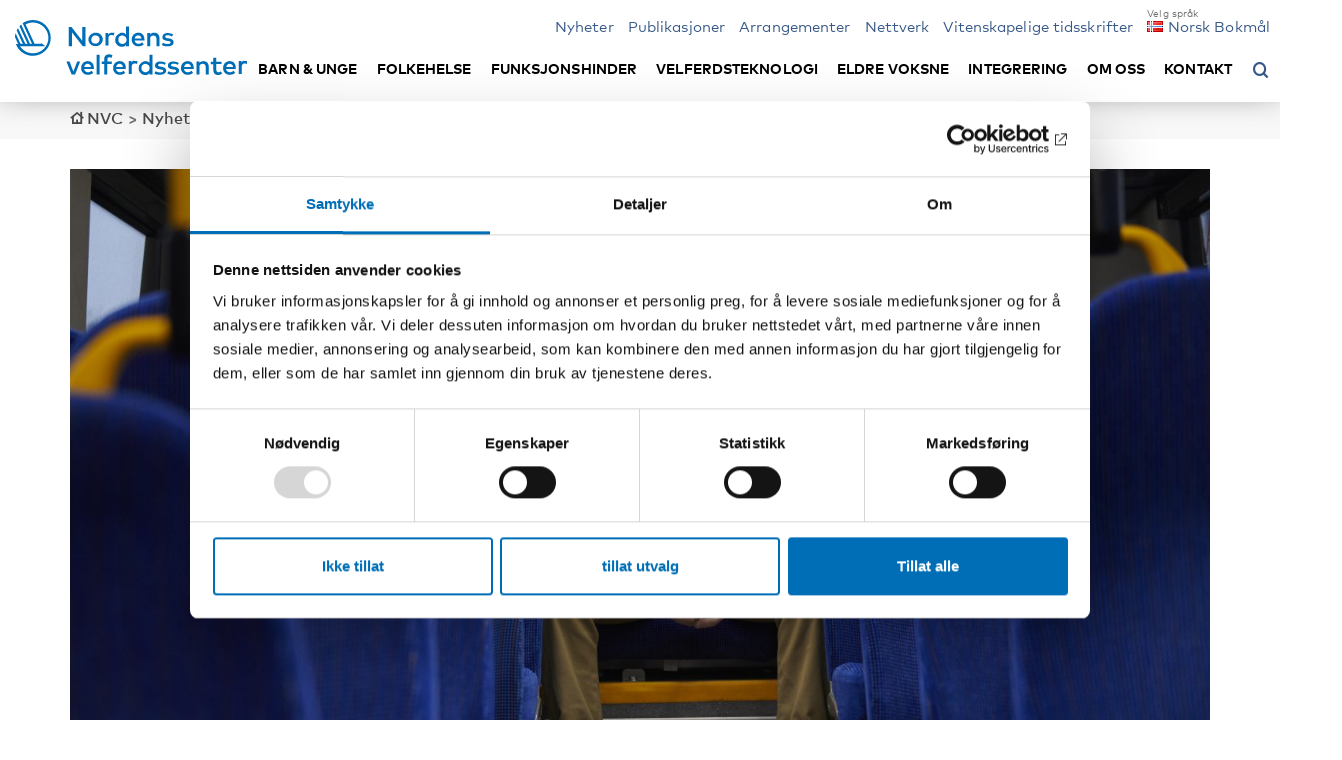

--- FILE ---
content_type: text/html; charset=UTF-8
request_url: https://nordicwelfare.org/nb/nyheter/norska-ungdomar-kraver-att-regeringen-lyssnar-battre/
body_size: 19943
content:
<!DOCTYPE html>
<html lang="nb-NO">

<head>
    <meta charset="UTF-8" />
    <meta name="viewport" content="width=device-width, initial-scale=1.0">
    <meta http-equiv="X-UA-Compatible" content="IE=edge">
    <link rel="pingback" href="https://nordicwelfare.org/xmlrpc.php" />
    <title>
                Norska ungdomar kräver att regeringen lyssnar bättre | NVC    </title>
    <!-- title will be auto generated by theme -->

    <!-- favicon -->
    <link rel="shortcut icon" href="https://nordicwelfare.org/wp-content/themes/nvc/assets/images/favicon/favicon.ico" type="image/x-icon" />
    <link rel="apple-touch-icon" sizes="57x57" href="https://nordicwelfare.org/wp-content/themes/nvc/assets/images/favicon/apple-icon-57x57.png">
    <link rel="apple-touch-icon" sizes="60x60" href="https://nordicwelfare.org/wp-content/themes/nvc/assets/images/favicon/apple-icon-60x60.png">
    <link rel="apple-touch-icon" sizes="72x72" href="https://nordicwelfare.org/wp-content/themes/nvc/assets/images/favicon/apple-icon-72x72.png">
    <link rel="apple-touch-icon" sizes="76x76" href="https://nordicwelfare.org/wp-content/themes/nvc/assets/images/favicon/apple-icon-76x76.png">
    <link rel="apple-touch-icon" sizes="114x114" href="https://nordicwelfare.org/wp-content/themes/nvc/assets/images/favicon/apple-icon-114x114.png">
    <link rel="apple-touch-icon" sizes="120x120" href="https://nordicwelfare.org/wp-content/themes/nvc/assets/images/favicon/apple-icon-120x120.png">
    <link rel="apple-touch-icon" sizes="144x144" href="https://nordicwelfare.org/wp-content/themes/nvc/assets/images/favicon/apple-icon-144x144.png">
    <link rel="apple-touch-icon" sizes="152x152" href="https://nordicwelfare.org/wp-content/themes/nvc/assets/images/favicon/apple-icon-152x152.png">
    <link rel="apple-touch-icon" sizes="180x180" href="https://nordicwelfare.org/wp-content/themes/nvc/assets/images/favicon/apple-icon-180x180.png">
    <link rel="icon" type="image/png" sizes="192x192" href="https://nordicwelfare.org/wp-content/themes/nvc/assets/images/favicon/android-icon-192x192.png">
    <link rel="icon" type="image/png" sizes="32x32" href="https://nordicwelfare.org/wp-content/themes/nvc/assets/images/favicon/favicon-32x32.png">
    <link rel="icon" type="image/png" sizes="96x96" href="https://nordicwelfare.org/wp-content/themes/nvc/assets/images/favicon/favicon-96x96.png">
    <link rel="icon" type="image/png" sizes="16x16" href="https://nordicwelfare.org/wp-content/themes/nvc/assets/images/favicon/favicon-16x16.png">
    <link rel="manifest" href="https://nordicwelfare.org/wp-content/themes/nvc/assets/images/favicon/manifest.json">
    <meta name="msapplication-TileColor" content="#ffffff">
    <meta name="msapplication-TileImage" content="https://nordicwelfare.org/wp-content/themes/nvc/assets/images/favicon/ms-icon-144x144.png">
    <meta name="theme-color" content="#ffffff">
    <script id="Cookiebot" src="https://consent.cookiebot.com/uc.js" data-culture="nb" data-cbid="6d96d6a4-76ce-432e-a9ec-2299059a918e" data-blockingmode="auto" type="text/javascript"></script>
    <meta name='robots' content='index, follow, max-image-preview:large, max-snippet:-1, max-video-preview:-1' />
	<style>img:is([sizes="auto" i], [sizes^="auto," i]) { contain-intrinsic-size: 3000px 1500px }</style>
	<link rel="alternate" href="https://nordicwelfare.org/nyheter/norska-ungdomar-kraver-att-regeringen-lyssnar-battre/" hreflang="sv" />
<link rel="alternate" href="https://nordicwelfare.org/fi/nyheter/norska-ungdomar-kraver-att-regeringen-lyssnar-battre/" hreflang="fi" />
<link rel="alternate" href="https://nordicwelfare.org/en/nyheter/norska-ungdomar-kraver-att-regeringen-lyssnar-battre/" hreflang="en" />
<link rel="alternate" href="https://nordicwelfare.org/nb/nyheter/norska-ungdomar-kraver-att-regeringen-lyssnar-battre/" hreflang="nb" />
<link rel="alternate" href="https://nordicwelfare.org/da/nyheter/norska-ungdomar-kraver-att-regeringen-lyssnar-battre/" hreflang="da" />

	<!-- This site is optimized with the Yoast SEO Premium plugin v22.1 (Yoast SEO v26.6) - https://yoast.com/wordpress/plugins/seo/ -->
	<meta name="description" content="Norge är ett av de nordiska länderna som tidigt införde restriktioner som påverkade barn och unga i hög grad, till exempel så stängde skolorna helt redan i mars 2020. Och nu ställer norska ungdomar ställer krav på att bli lyssnade på. Det efter över ett år med covid-restriktioner, som de menar drabbade dem hårt. Ungdomarna menar att ingen lyssnade på hur restriktionerna påverkade dem." />
	<link rel="canonical" href="https://nordicwelfare.org/nb/nyheter/norska-ungdomar-kraver-att-regeringen-lyssnar-battre/" />
	<meta property="og:locale" content="nb_NO" />
	<meta property="og:locale:alternate" content="sv_SE" />
	<meta property="og:locale:alternate" content="fi_FI" />
	<meta property="og:locale:alternate" content="en_GB" />
	<meta property="og:locale:alternate" content="da_DK" />
	<meta property="og:type" content="article" />
	<meta property="og:title" content="Norska ungdomar kräver att regeringen lyssnar bättre" />
	<meta property="og:description" content="Norge är ett av de nordiska länderna som tidigt införde restriktioner som påverkade barn och unga i hög grad, till exempel så stängde skolorna helt redan i mars 2020. Nu ställer norska ungdomar krav på att bli lyssnade på. Det efter över ett år med covid-restriktioner, som de menar drabbade dem hårt. Ungdomarna menar att ingen lyssnade på hur restriktionerna påverkade dem. En sak som de unga lyfter fram i en ny rapport är avsaknaden av fysisk rörelse, som påverkat både deras psykiska och fysiska hälsa." />
	<meta property="og:url" content="https://nordicwelfare.org/nb/nyheter/norska-ungdomar-kraver-att-regeringen-lyssnar-battre/" />
	<meta property="og:site_name" content="NVC" />
	<meta property="article:publisher" content="https://www.facebook.com/nordicwelfare/" />
	<meta property="article:modified_time" content="2021-10-11T10:59:23+00:00" />
	<meta property="og:image" content="https://nordicwelfare.org/wp-content/uploads/2021/09/kille-pa-buss-artikel-1200x675.jpg" />
	<meta name="twitter:card" content="summary_large_image" />
	<meta name="twitter:title" content="Norska ungdomar kräver att regeringen lyssnar bättre" />
	<meta name="twitter:description" content="Norge är ett av de nordiska länderna som tidigt införde restriktioner som påverkade barn och unga i hög grad, till exempel så stängde skolorna helt redan i mars 2020. Nu ställer norska ungdomar krav på att bli lyssnade på. Det efter över ett år med covid-restriktioner, som de menar drabbade dem hårt. Ungdomarna menar att ingen lyssnade på hur restriktionerna påverkade dem. En sak som de unga lyfter fram i en ny rapport är avsaknaden av fysisk rörelse, som påverkat både deras psykiska och fysiska hälsa." />
	<meta name="twitter:image" content="https://nordicwelfare.org/wp-content/uploads/2021/09/kille-pa-buss-artikel-1200x675.jpg" />
	<meta name="twitter:site" content="@Nordicwelfare1" />
	<script type="application/ld+json" class="yoast-schema-graph">{"@context":"https://schema.org","@graph":[{"@type":"WebPage","@id":"https://nordicwelfare.org/nb/nyheter/norska-ungdomar-kraver-att-regeringen-lyssnar-battre/","url":"https://nordicwelfare.org/nb/nyheter/norska-ungdomar-kraver-att-regeringen-lyssnar-battre/","name":"Norska ungdomar kräver att regeringen lyssnar bättre | NVC","isPartOf":{"@id":"https://nordicwelfare.org/nb/#website"},"datePublished":"2021-10-06T12:22:07+00:00","dateModified":"2021-10-11T10:59:23+00:00","description":"Norge är ett av de nordiska länderna som tidigt införde restriktioner som påverkade barn och unga i hög grad, till exempel så stängde skolorna helt redan i mars 2020. Och nu ställer norska ungdomar ställer krav på att bli lyssnade på. Det efter över ett år med covid-restriktioner, som de menar drabbade dem hårt. Ungdomarna menar att ingen lyssnade på hur restriktionerna påverkade dem.","breadcrumb":{"@id":"https://nordicwelfare.org/nb/nyheter/norska-ungdomar-kraver-att-regeringen-lyssnar-battre/#breadcrumb"},"inLanguage":"nb-NO","potentialAction":[{"@type":"ReadAction","target":["https://nordicwelfare.org/nb/nyheter/norska-ungdomar-kraver-att-regeringen-lyssnar-battre/"]}]},{"@type":"BreadcrumbList","@id":"https://nordicwelfare.org/nb/nyheter/norska-ungdomar-kraver-att-regeringen-lyssnar-battre/#breadcrumb","itemListElement":[{"@type":"ListItem","position":1,"name":"Home","item":"https://nordicwelfare.org/nb/"},{"@type":"ListItem","position":2,"name":"Nyheter","item":"https://nordicwelfare.org/nb/nyheter/"},{"@type":"ListItem","position":3,"name":"Norska ungdomar kräver att regeringen lyssnar bättre"}]},{"@type":"WebSite","@id":"https://nordicwelfare.org/nb/#website","url":"https://nordicwelfare.org/nb/","name":"NVC","description":"Aktuell kunskap om välfärden i Norden","publisher":{"@id":"https://nordicwelfare.org/nb/#organization"},"potentialAction":[{"@type":"SearchAction","target":{"@type":"EntryPoint","urlTemplate":"https://nordicwelfare.org/nb/?s={search_term_string}"},"query-input":{"@type":"PropertyValueSpecification","valueRequired":true,"valueName":"search_term_string"}}],"inLanguage":"nb-NO"},{"@type":"Organization","@id":"https://nordicwelfare.org/nb/#organization","name":"Nordens välfärdscenter","url":"https://nordicwelfare.org/nb/","logo":{"@type":"ImageObject","inLanguage":"nb-NO","@id":"https://nordicwelfare.org/nb/#/schema/logo/image/","url":"https://nordicwelfare.org/wp-content/uploads/2018/01/nvc-logo-1.svg","contentUrl":"https://nordicwelfare.org/wp-content/uploads/2018/01/nvc-logo-1.svg","width":111.7,"height":26.15,"caption":"Nordens välfärdscenter"},"image":{"@id":"https://nordicwelfare.org/nb/#/schema/logo/image/"},"sameAs":["https://www.facebook.com/nordicwelfare/","https://x.com/Nordicwelfare1","https://www.linkedin.com/company/895881","https://www.youtube.com/user/nordicwelfare1/"]}]}</script>
	<!-- / Yoast SEO Premium plugin. -->


<link rel='dns-prefetch' href='//static.addtoany.com' />
<link rel='dns-prefetch' href='//www.google.com' />
<style id='classic-theme-styles-inline-css' type='text/css'>
/*! This file is auto-generated */
.wp-block-button__link{color:#fff;background-color:#32373c;border-radius:9999px;box-shadow:none;text-decoration:none;padding:calc(.667em + 2px) calc(1.333em + 2px);font-size:1.125em}.wp-block-file__button{background:#32373c;color:#fff;text-decoration:none}
</style>
<link rel="stylesheet" href="https://nordicwelfare.org/wp-content/plugins/searchwp-live-ajax-search/assets/styles/style.min.css">
<style id='searchwp-live-search-inline-css' type='text/css'>
.searchwp-live-search-result .searchwp-live-search-result--title a {
  font-size: 16px;
}
.searchwp-live-search-result .searchwp-live-search-result--price {
  font-size: 14px;
}
.searchwp-live-search-result .searchwp-live-search-result--add-to-cart .button {
  font-size: 14px;
}

</style>
<link rel="stylesheet" href="https://nordicwelfare.org/wp-content/plugins/add-to-any/addtoany.min.css">
<link rel="stylesheet" href="https://nordicwelfare.org/wp-content/themes/nvc/build/main.css?1760599567">
<script type="text/javascript" id="addtoany-core-js-before">
/* <![CDATA[ */
window.a2a_config=window.a2a_config||{};a2a_config.callbacks=[];a2a_config.overlays=[];a2a_config.templates={};a2a_localize = {
	Share: "Share",
	Save: "Save",
	Subscribe: "Subscribe",
	Email: "Email",
	Bookmark: "Bookmark",
	ShowAll: "Show all",
	ShowLess: "Show less",
	FindServices: "Find service(s)",
	FindAnyServiceToAddTo: "Instantly find any service to add to",
	PoweredBy: "Powered by",
	ShareViaEmail: "Share via email",
	SubscribeViaEmail: "Subscribe via email",
	BookmarkInYourBrowser: "Bookmark in your browser",
	BookmarkInstructions: "Press Ctrl+D or \u2318+D to bookmark this page",
	AddToYourFavorites: "Add to your favorites",
	SendFromWebOrProgram: "Send from any email address or email program",
	EmailProgram: "Email program",
	More: "More&#8230;",
	ThanksForSharing: "Thanks for sharing!",
	ThanksForFollowing: "Thanks for following!"
};
/* ]]> */
</script>
<script type="text/javascript" defer src="https://static.addtoany.com/menu/page.js" id="addtoany-core-js"></script>
<script type="text/javascript" src="https://nordicwelfare.org/wp-includes/js/jquery/jquery.min.js" id="jquery-core-js"></script>
<script type="text/javascript" src="https://nordicwelfare.org/wp-includes/js/jquery/jquery-migrate.min.js" id="jquery-migrate-js"></script>
<script type="text/javascript" defer src="https://nordicwelfare.org/wp-content/plugins/add-to-any/addtoany.min.js" id="addtoany-jquery-js"></script>
<script type="text/javascript" src="https://nordicwelfare.org/wp-content/themes/nvc/assets/javascript/vendors/jquery.hoverIntent.min.js" id="js-hover-intent-js"></script>
<script type="text/javascript" src="https://nordicwelfare.org/wp-content/themes/nvc/build/app.js?1760599567&amp;ver=6.8.2" id="js-js"></script>

    <script data-cookieconsent="ignore" src="https://cdn.jsdelivr.net/npm/js-cookie@2/src/js.cookie.min.js"></script>
    <script data-cookieconsent="ignore">
        var ajax_url = "https://nordicwelfare.org/wp-admin/admin-ajax.php";
        var searchwp_live_aria_label = "Søkeresultat";
        var searchwp_input_aria_label = "Beskrivelse av søkefeltet";

        // Show the translations for the cookiebot iframe content polylang registerd strings
        var cookiebot_iframe_title = "Markedsføringscookies må aksepteres for å kunne bruke denne funksjonen.";
        var cookiebot_iframe_title_yt = "Aksepter markedsføringskaken for å spille denne YouTube-videoen.";
        var cookiebot_iframe_marketing_btn_txt = "Aksepter markedsføringscookies";
        var cookiebot_iframe_open_settings_btn_txt = "Åpne Cookiebot-innstillinger";
        var cookiebot_googletrans_consent_message = "Alle informasjonskapsler må aktiveres for å kunne bruke Google Translate-widgeten for å oversette hele siden til språket du velger.";
    </script>

            <!-- Matomo Tag Manager -->
        <script data-cookieconsent="ignore">
            var _mtm = window._mtm = window._mtm || [];
            _mtm.push({
                'mtm.startTime': (new Date().getTime()),
                'event': 'mtm.Start'
            });
            (function() {
                var d = document,
                    g = d.createElement('script'),
                    s = d.getElementsByTagName('script')[0];
                g.async = true;
                g.src = 'https://cdn.matomo.cloud/nordicwelfare.matomo.cloud/container_UD9ydsLH.js';
                s.parentNode.insertBefore(g, s);
            })();
        </script>
        <!-- End Matomo Tag Manager -->
    
    
    
    <!-- Color styles -->
    <style>
	/*Base color*/

	a,
	a:hover,
	a:focus,
	a:active,
	.category-wrap.base-color p.category,
	a.base-color,
	.frontpage-events-wrap h3 a:hover,
	.frontpage-events-wrap h3 a:active,
	.frontpage-events-wrap h3 a:focus,
	.frontpage-news-wrap h3 a:hover,
	.frontpage-news-wrap h3 a:active,
	.frontpage-news-wrap h3 a:focus,
	.frontpage-projects-wrap h3 a:hover,
	.frontpage-projects-wrap h3 a:active,
	.frontpage-projects-wrap h3 a:focus,
	.frontpage-publications-wrap h3 a:hover,
	.frontpage-publications-wrap h3 a:active,
	.frontpage-publications-wrap h3 a:focus,
	.home .filters-sort ul.sort-categories li a:hover,
	.home .filters-sort ul.sort-categories li a:active,
	.home .filters-sort ul.sort-categories li a:focus,
	.filters-sort .filters-categories li a:hover,
	.filters-sort .filters-categories li a:active,
	.filters-sort .filters-categories li a:focus,
	.filters-sort .filters-countries-inline li a:hover,
	.filters-sort .filters-countries-inline li a:active,
	.filters-sort .filters-countries-inline li a:focus,
	.filters-sort .filters-events li button:hover,
	.filters-sort .filters-events li button:active,
	.filters-sort .filters-events li button:focus,
	.filters-sort .filters-types-popnad li a:hover,
	.filters-sort .filters-types-popnad li a:active,
	.filters-sort .filters-types-popnad li a:focus,
	.filters-sort .filters-subcategory-dates li a:hover,
	.filters-sort.filters-subcategory-dates li a:active,
	.filters-sort .filters-subcategory-dates li a:focus,
	.filters-sort .filters-fields li a:hover,
	.filters-sort .filters-fields li a:active,
	.filters-sort .filters-fields li a:focus,
	.page-meta .filters-categories li a:hover,
	.page-meta .filters-categories li a:active,
	.page-meta .filters-categories li a:focus,
	.page-meta .filters-countries-inline li a:hover,
	.page-meta .filters-countries-inline li a:active,
	.page-meta .filters-countries-inline li a:focus,
	.page-meta .filters-events li button:hover,
	.page-meta .filters-events li button:active,
	.page-meta .filters-events li button:focus,
	.page-meta .filters-types-popnad li a:hover,
	.page-meta .filters-types-popnad li a:active,
	.page-meta .filters-types-popnad li a:focus,
	.page-meta .filters-subcategory-dates li a:hover,
	.page-meta .filters-subcategory-dates li a:active,
	.page-meta .filters-subcategory-dates li a:focus,
	.personal-meta .filters-fields li a:hover,
	.personal-meta .filters-fields li a:active,
	.personal-meta .filters-fields li a:focus,
	.post-type-archive .news-wrap h3 a:hover,
	.post-type-archive .news-wrap h3 a:focus,
	.post-type-archive .news-wrap h3 a:active,
	.post-type-archive .publications-wrap h3 a:hover,
	.post-type-archive .publications-wrap h3 a:focus,
	.post-type-archive .publications-wrap h3 a:active,
	.post-type-archive .events-wrap h3 a:hover,
	.post-type-archive .events-wrap h3 a:focus,
	.post-type-archive .events-wrap h3 a:active,
	.post-type-archive .projects-wrap h3 a:hover,
	.post-type-archive .projects-wrap h3 a:focus,
	.post-type-archive .projects-wrap h3 a:active,
	.filters-date li .toggle-filters:hover,
	.filters-date li .toggle-filters:focus,
	.filters-date li .toggle-filters:active,
	.filters-type li .toggle-filters:hover,
	.filters-type li .toggle-filters:focus,
	.filters-type li .toggle-filters:active,
	.filters li .toggle-filters:hover,
	.filters li .toggle-filters:focus,
	.filters li .toggle-filters:active,
	.search-wrap h3 a:hover,
	.search-wrap h3 a:focus,
	.search-wrap h3 a:active,
	.base-color-text,
	.frontpage-news-wrap h3 a:hover,
	.frontpage-news-wrap h3 a:focus,
	.frontpage-news-wrap h3 a:active,
	.post-type-archive h3 a:hover,
	.post-type-archive h3 a:focus,
	.post-type-archive h3 a:active,
	.related-news-wrap h3 a:hover,
	.related-news-wrap h3 a:focus,
	.related-news-wrap h3 a:active,
	.info-wrap h3 a:hover,
	.info-wrap h3 a:focus,
	.info-wrap h3 a:active,
	.grid .item h3.publication:hover,
	.grid .item h3.publication:focus,
	.grid .item h3.publication:active {
		color: #385988;
	}

	/*Page submenu left*/
	.sub-menu-page li.current_page_item a {
		color: #385988 !important;
	}

	/*Breadcrumbs*/
	.breadcrumbs-wrap .breadcrumbs a:hover,
	.breadcrumbs-wrap .breadcrumbs a:active,
	.breadcrumbs-wrap .breadcrumbs a:focus {
		color: #385988;
	}

	/*Blockquote*/
	blockquote:before {
		color: #385988;
	}

	/*Menu*/
	ul.main-menu.mobile li ul.sub-menu li a:before,
	ul.main-menu.mobile li:before,
	header .search button:after {
		color: #385988;
	}

	/*Toggle sidebar*/
	.toggle-info:after {
		color: #385988;
	}

	.sidebar-left-wrap-toggle .toggle-info,
	.sidebar-right-wrap-toggle .toggle-info,
	.single-publikationer_cpt .sidebar-left-wrap-toggle .toggle-info,
	.single-popnad_cpt .sidebar-left-wrap-toggle .toggle-info {
		border-bottom: 4px solid #385988;
	}

	/*Sidebar right*/
	.single-nyheter_cpt .sidebar-right-wrap .sidebar-blocks-single-wrap,
	.single-projekt_cpt .sidebar-right-wrap .sidebar-blocks-single-wrap,
	.single-evanemang_cpt .sidebar-right-event-wrap .sidebar-blocks-single-wrap,
	.single-external_events_cpt .sidebar-right-event-wrap .sidebar-blocks-single-wrap,
	.single-publikationer_cpt .sidebar-left-publications-wrap,
	.single-publikationer_cpt .sidebar-blocks-single-wrap {
		color: #385988;
	}

	/* Sidebar right */
	.free-event {
		background: #266d51;
	}

	/* WCAG keyboard focus */
	a:focus,
	button:focus,
	input.search-field:focus,
	input[type="button"]:focus,
	.accordian-block__summary:focus,
	.header-filters__description:focus {
		outline: 0.1rem solid white;
		box-shadow: 0 0 0 0.2rem black;
	}

	/*Checkboxes*/
	.filter-types input[type=checkbox]:checked+label:after,
	.filter-categories input[type=checkbox]:checked+label:after,
	.filter-years input[type=checkbox]:checked+label:after,
	.filter-countries input[type=checkbox]:checked+label:after,
	.filter-languages input[type=checkbox]:checked+label:after,
	.filter-tags input[type=checkbox]:checked+label:after,
	.filter-years-sort input[type=checkbox]:checked+label:after,
	.filter-publication-types-sort input[type=checkbox]:checked+label:after {
		color: #385988;
	}

	.filters-date.exempel .filters-categories li.active {
		color: #385988;
	}


	.centered-h2 hr,
	.open-page a,
	.load-more button,
	.cookie-btn button,
	hr.base-color,
	.filters-sort .filters-categories li.active,
	.filters-sort .filters-events li.active,
	.filters-sort .filters-types-popnad li.active,
	.filters-sort .filters-subcategory-dates li.active,
	.page-meta .filters-categories li.active,
	.page-meta .filters-countries-inline li.active,
	.page-meta .filters-events li.active,
	.page-meta .filters-types-popnad li.active,
	.page-meta .filters-subcategory-dates li.active,
	.personal-meta .filters-fields li.active,
	.home .header-wrap.front-header .search-front .search-submit,
	.frontpage-news-wrap .owl-carousel.news-slider .owl-dots .owl-dot.active span,
	.newsletter-box .apsispro-signup-button,
	.header-search-wrap .header-search .search-submit,
	.search_publications .search-submit {
		background: #385988;
	}

	/* Gravity forms */
	.gform_wrapper .button {
		background: #385988;
	}

	::selection {
		color: white;
		background: #385988;
	}

	::-moz-selection {
		color: white;
		background: #385988;
	}



	/*Base color dark*/

	.small-menu li a,
	.pll-swticher,
	.goog-te-menu-value span {
		color: #385988;
	}



	/*Alternative color*/

	a.alternative-color,
	.category-wrap.alternative-color p.category {
		color: #385988;
	}

	hr.alternative-color,
	hr.popnad_nyheter_cpt,
	.finished-post {
		background: #266d51;
	}

	/*Publications*/
	.alternative-color .publication-type {
		color: #385988;
	}


	/*Color nyhet popnad*/

	a.farg_nyhet,
	.category-wrap.popnad_nyheter_cpt p.category {
		color: #266d51;
	}

	hr.farg_nyhet,
	hr.popnad_nyheter_cpt {
		background: #266d51;
	}

	/*Color krönika popnad*/

	a.farg_kronika,
	.category-wrap.kronikor_cpt p.category {
		color: #385A88;
	}

	hr.farg_kronika,
	hr.kronikor_cpt {
		background: #385A88;
	}

	/*Color reportage popnad*/

	a.farg_reportage,
	.category-wrap.reportage_cpt p.category {
		color: #A86315;
	}

	hr.farg_reportage,
	hr.reportage_cpt {
		background: #A86315;
	}

	/*Color Tidsskriften NAD popnad*/

	.page-template-page-tidskriften-nad .bigscreenpadding :not(h3) a {
		color: #385988;
	}

	/*Color krönika popnad*/

	a.farg_artikel,
	.category-wrap.popnad_cpt p.category {
		color: #385988;
	}

	hr.farg_artikel,
	hr.popnad_cpt {
		background: #385988;
	}

	.single-popnad_cpt .bottom-content {
		color: #266d51;
	}

	/*Color tema popnad*/

	a.farg_tema,
	.category-wrap.tema_cpt p.category {
		color: #385988;
	}

	hr.farg_tema,
	hr.tema_cpt {
		background: #385988;
	}

	/*Color blogg popnad*/

	a.farg_blogg,
	.category-wrap.blogg_cpt p.category {
		color: #385988;
	}

	hr.farg_blogg,
	hr.blogg_cpt {
		background: #385988;
	}

	/*Color tidsskrift popnad*/

	a.farg_tidsskrift,
	.category-wrap.tidsskrift_cpt p.category {
		color: #385988;
	}

	hr.farg_tidsskrift,
	hr.tidsskrift_cpt {
		background: #385988;
	}

	/* INTEGRATION NORDEN */
	.colored-top-bar {
		background: #385988;
	}

	/* Tabs */
	ul.tabs li.current button {
		color: #385988;
	}

	/* Kartor cpt */
	.sidebar-left-publications-wrap a.map-link,
	.sidebar-left-publications-wrap a.map-link:hover,
	.sidebar-left-publications-wrap a.map-link:active,
	.sidebar-left-publications-wrap a.map-link:focus {
		color: #385988;
	}

	.site-2 ul.landsort li.current_page_item {
		background: #385988;
	}

	.site-2 .filter-sort .filters-label-sign-red:after {
		color: #385988;
	}

	/* BG colors general elements */
	.site-2 .filters-sort .filters-categories li.active,
	.site-2 .filters-sort .filters-countries-inline li.active,
	.site-2 .filters-sort .filters-events li.active,
	.site-2 .page-meta .filters-categories li.active,
	.site-2 .page-meta .filters-countries-inline li.active,
	.site-2 .page-meta .filters-events li.active,
	.site-2 .load-more button,
	.site-2 .open-page a,
	.site-2 .header-search-wrap .header-search .search-submit {
		background: #385988;
	}

	/* Themes */
	.theme-box__filter:hover .theme-box__heading:after {
		color: #385988;
	}

	/* Border on main menu */
	.site-2.post-type-archive-teman_cpt .menu-wrap {
		border-bottom: 0.9rem solid #385988;
	}

	/* Arrow on main menu item */
	.site-2.post-type-archive-teman_cpt .main-nav ul.main-menu.desktop li:not(.menu-item-has-children).active:after {
		border-bottom: 14px solid #385988;
	}
</style></head>

<body class="wp-singular nyheter_cpt-template-default single single-nyheter_cpt postid-24995 wp-theme-nvc norska-ungdomar-kraver-att-regeringen-lyssnar-battre site-1 current-language-nb" data-site="1">
    <!--[if lte IE 9]>
		<div class="alert-warning text-center"> 'Du använder en gammal webbläsare. Var vänlig att <a href="http://browsehappy.com/">uppdatera din webbläsare</a> för att denna hemsida ska fungera korrekt. </div>
  <![endif]-->

        
    <a href="#main_content" class="skip" tabindex="1">Gå til hovedinnhold</a>

    <!-- site overlay -->
    <div id="site-overlay"></div>

    <!-- site wrapper -->
    <div id="wrapper">

        <!-- popNAD -->
        
                                <!-- No shadow on header if "Not translated" message shown -->
                                
                                <header class="site-1 " data-id="1" style="position:relative;">
                                    <!-- Integration Norden colored top bar -->
                                                                        <!-- END Integration Norden colored top bar -->

                                    <div class="menu-wrap">
                                        <div class="container menu-container">
                                            <div class="row">
                                                <div class="col-xs-12">

                                                    <!-- logo other -->
                                                    <nav class="navbar main-nav">

                                                                                                                                                                            
                                                            <a class="logo-header" title="" href="https://nordicwelfare.org/nb/">
                                                                <img src="https://nordicwelfare.org/wp-content/uploads/2019/10/nvc-logo-no.svg" alt="" title="">
                                                            </a>

                                                        
                                                        <div class="search mobile">
                                                            <button aria-label="Åpne søkemeny" aria-expanded="false" aria-controls="header-search-wrap">
                                                                <span style="visibility: hidden; position: absolute;">Åpne søkemeny</span>

                                                            </button>
                                                        </div>

                                                        <!-- Menu -->
                                                        <a href="#" title="Meny" class="menu-opener">
                                                            <span class="form-label-info">Meny</span>
                                                            <span class="bars"></span>
                                                        </a>

                                                    


                                                    <!-- If Minimeny -->
                                                    <ul id="menu-minimeny-norska" class="small-menu"><li class="menu-item menu-nyheter"><a href="https://nordicwelfare.org/nb/nyheter/">Nyheter</a></li>
<li class="menu-item menu-publikasjoner"><a href="https://nordicwelfare.org/nb/publikationer/">Publikasjoner</a></li>
<li class="menu-item menu-arrangementer"><a href="https://nordicwelfare.org/nb/evenemang/">Arrangementer</a></li>
<li class="menu-item menu-nettverk"><a href="https://nordicwelfare.org/nb/natverk/">Nettverk</a></li>
<li class="menu-item menu-vitenskapelige-tidsskrifter"><a href="https://nordicwelfare.org/nb/vitenskapelige-tidsskrifter/">Vitenskapelige tidsskrifter</a></li>
<li class="pll-parent-menu-item menu-item menu-item-has-children menu-norsk-bokmal"><a href="#pll_switcher"><img src="[data-uri]" alt="" width="16" height="11" style="width: 16px; height: 11px;" /><span style="margin-left:0.3em;">Norsk Bokmål</span></a>
<ul class="sub-menu">
	<li class="lang-item lang-item-49 lang-item-sv lang-item-first menu-item menu-svenska"><a href="https://nordicwelfare.org/nyheter/norska-ungdomar-kraver-att-regeringen-lyssnar-battre/" hreflang="sv-SE" lang="sv-SE"><img src="[data-uri]" alt="" width="16" height="11" style="width: 16px; height: 11px;" /><span style="margin-left:0.3em;">Svenska</span></a></li>
	<li class="lang-item lang-item-52 lang-item-fi menu-item menu-suomi"><a href="https://nordicwelfare.org/fi/nyheter/norska-ungdomar-kraver-att-regeringen-lyssnar-battre/" hreflang="fi" lang="fi"><img src="[data-uri]" alt="" width="16" height="11" style="width: 16px; height: 11px;" /><span style="margin-left:0.3em;">Suomi</span></a></li>
	<li class="lang-item lang-item-56 lang-item-en menu-item menu-english"><a href="https://nordicwelfare.org/en/nyheter/norska-ungdomar-kraver-att-regeringen-lyssnar-battre/" hreflang="en-GB" lang="en-GB"><img src="[data-uri]" alt="" width="16" height="11" style="width: 16px; height: 11px;" /><span style="margin-left:0.3em;">English</span></a></li>
	<li class="lang-item lang-item-116 lang-item-da menu-item menu-dansk"><a href="https://nordicwelfare.org/da/nyheter/norska-ungdomar-kraver-att-regeringen-lyssnar-battre/" hreflang="da-DK" lang="da-DK"><img src="[data-uri]" alt="" width="16" height="11" style="width: 16px; height: 11px;" /><span style="margin-left:0.3em;">Dansk</span></a></li>
</ul>
</li>
</ul>
                                                    <!-- popNAD -->
                                                                                                                <div class="main-menu-container desktop site-1">

                                                                <!-- Desktop menu -->
                                                                                                                                    <ul id="menu-huvudmeny-norska" class="main-menu desktop"><li class="menu-item menu-item-has-children menu-barn-unge"><a href="https://nordicwelfare.org/nb/barn-unge/">Barn &#038; unge</a>
<ul class="sub-menu">
	<li class="menu-item menu-om-omradet"><a href="https://nordicwelfare.org/nb/barn-unge/">Om området</a></li>
	<li class="menu-item menu-prosjekt"><a href="https://nordicwelfare.org/nb/barn-unge/projekt/">Prosjekt</a></li>
	<li class="menu-item menu-nyheter"><a href="https://nordicwelfare.org/nb/barn-unge/nyheter/">Nyheter</a></li>
	<li class="menu-item menu-publikasjoner"><a href="https://nordicwelfare.org/nb/barn-unge/publikationer/">Publikasjoner</a></li>
	<li class="menu-item menu-arrangementer"><a href="https://nordicwelfare.org/nb/barn-unge/evenemang/">Arrangementer</a></li>
	<li class="menu-item menu-nettverk"><a href="https://nordicwelfare.org/nb/barn-unge/natverk/">Nettverk</a></li>
</ul>
</li>
<li class="menu-item menu-item-has-children menu-folkehelse"><a href="https://nordicwelfare.org/nb/folkehelse/">Folkehelse</a>
<ul class="sub-menu">
	<li class="menu-item menu-om-omradet"><a href="https://nordicwelfare.org/nb/folkehelse/">Om området</a></li>
	<li class="menu-item menu-prosjekt"><a href="https://nordicwelfare.org/nb/folkehelse/projekt/">Prosjekt</a></li>
	<li class="menu-item menu-nyheter"><a href="https://nordicwelfare.org/nb/folkehelse/nyheter/">Nyheter</a></li>
	<li class="menu-item menu-publikasjoner"><a href="https://nordicwelfare.org/nb/folkehelse/publikationer/">Publikasjoner</a></li>
	<li class="menu-item menu-arrangementer"><a href="https://nordicwelfare.org/nb/folkehelse/evenemang/">Arrangementer</a></li>
	<li class="menu-item menu-nettverk"><a href="https://nordicwelfare.org/nb/folkehelse/natverk/">Nettverk</a></li>
</ul>
</li>
<li class="menu-item menu-item-has-children menu-funksjonshinder"><a href="https://nordicwelfare.org/nb/funksjonshinder/">Funksjonshinder</a>
<ul class="sub-menu">
	<li class="menu-item menu-om-omradet"><a href="https://nordicwelfare.org/nb/funksjonshinder/">Om området</a></li>
	<li class="menu-item menu-prosjekt"><a href="https://nordicwelfare.org/nb/funksjonshinder/projekt/">Prosjekt</a></li>
	<li class="menu-item menu-nyheter"><a href="https://nordicwelfare.org/nb/funksjonshinder/nyheter/">Nyheter</a></li>
	<li class="menu-item menu-publikasjoner"><a href="https://nordicwelfare.org/nb/funksjonshinder/publikationer/">Publikasjoner</a></li>
	<li class="menu-item menu-arrangementer"><a href="https://nordicwelfare.org/nb/funksjonshinder/evenemang/">Arrangementer</a></li>
	<li class="menu-item menu-nettverk"><a href="https://nordicwelfare.org/nb/funksjonshinder/natverk/">Nettverk</a></li>
	<li class="menu-item menu-sok-om-bidrag"><a href="https://nordicwelfare.org/nb/funksjonshinder/stotteordninga/">Søk om bidrag</a></li>
</ul>
</li>
<li class="menu-item menu-item-has-children menu-velferdsteknologi"><a href="https://nordicwelfare.org/nb/velferdspolitikk/">Velferdsteknologi</a>
<ul class="sub-menu">
	<li class="menu-item menu-om-omradet"><a href="https://nordicwelfare.org/nb/velferdspolitikk/">Om området</a></li>
	<li class="menu-item menu-prosjekt"><a href="https://nordicwelfare.org/nb/velferdspolitikk/projekt/">Prosjekt</a></li>
	<li class="menu-item menu-nyheter"><a href="https://nordicwelfare.org/nb/velferdspolitikk/nyheter/">Nyheter</a></li>
	<li class="menu-item menu-publikasjoner"><a href="https://nordicwelfare.org/nb/velferdspolitikk/publikationer/">Publikasjoner</a></li>
	<li class="menu-item menu-arrangementer"><a href="https://nordicwelfare.org/nb/velferdspolitikk/evenemang/">Arrangementer</a></li>
	<li class="menu-item menu-nettverk"><a href="https://nordicwelfare.org/nb/velferdspolitikk/natverk/">Nettverk</a></li>
</ul>
</li>
<li class="menu-item menu-item-has-children menu-eldre-voksne"><a href="https://nordicwelfare.org/nb/eldre-voksne/">Eldre voksne</a>
<ul class="sub-menu">
	<li class="menu-item menu-om-omradet"><a href="https://nordicwelfare.org/nb/eldre-voksne/">Om området</a></li>
	<li class="menu-item menu-nyheter"><a href="https://nordicwelfare.org/nb/eldre-voksne/nyheter/">Nyheter</a></li>
	<li class="menu-item menu-nettverk"><a href="https://nordicwelfare.org/nb/eldre-voksne/natverk/">Nettverk</a></li>
	<li class="menu-item menu-arrangementer"><a href="https://nordicwelfare.org/nb/eldre-voksne/evenemang/">Arrangementer</a></li>
	<li class="menu-item menu-publikasjoner"><a href="https://nordicwelfare.org/nb/eldre-voksne/publikationer/">Publikasjoner</a></li>
	<li class="menu-item menu-prosjekt"><a href="https://nordicwelfare.org/nb/eldre-voksne/projekt/">Prosjekt</a></li>
</ul>
</li>
<li class="menu-item menu-item-has-children menu-integrering"><a href="https://nordicwelfare.org/nb/integrering/">Integrering</a>
<ul class="sub-menu">
	<li class="menu-item menu-om-omradet"><a href="https://nordicwelfare.org/nb/integrering/">Om området</a></li>
	<li class="menu-item menu-prosjekt"><a href="https://nordicwelfare.org/nb/integrering/projekt/">Prosjekt</a></li>
	<li class="menu-item menu-nyheter"><a href="https://nordicwelfare.org/nb/integrering/nyheter/">Nyheter</a></li>
	<li class="menu-item menu-publikasjoner"><a href="https://nordicwelfare.org/nb/integrering/publikationer/">Publikasjoner</a></li>
	<li class="menu-item menu-arrangementer"><a href="https://nordicwelfare.org/nb/integrering/evenemang/">Arrangementer</a></li>
</ul>
</li>
<li class="menu-item menu-item-has-children menu-om-oss"><a href="https://nordicwelfare.org/nb/om-oss-4/">Om oss</a>
<ul class="sub-menu">
	<li class="menu-item menu-om-oss"><a href="https://nordicwelfare.org/nb/om-oss-4/">Om oss</a></li>
	<li class="menu-item menu-arbeid-med-oss"><a href="https://nordicwelfare.org/nb/om-oss-4/lediga-jobb/">Arbeid med oss</a></li>
	<li class="menu-item menu-presse"><a href="https://nordicwelfare.org/nb/om-oss-4/presse/">Presse</a></li>
	<li class="menu-item menu-internasjonalt-samarbeid"><a href="https://nordicwelfare.org/nb/om-oss-4/internasjonalt-samarbeid/">Internasjonalt samarbeid</a></li>
	<li class="menu-item menu-vare-nyhetsbrev"><a href="https://nordicwelfare.org/nb/om-oss-4/vare-nyhetsbrev/">Våre nyhetsbrev</a></li>
	<li class="menu-item menu-tilgjengelighetserklaering"><a href="https://nordicwelfare.org/nb/om-oss-4/tillganglighetsredogorelse/">Tilgjengelighetserklæring</a></li>
</ul>
</li>
<li class="menu-item menu-item-has-children menu-kontakt"><a href="https://nordicwelfare.org/nb/kontakt-2/">Kontakt</a>
<ul class="sub-menu">
	<li class="menu-item menu-kontorene-vare"><a href="https://nordicwelfare.org/nb/kontakt-2/">Kontorene våre</a></li>
	<li class="menu-item menu-personale"><a href="https://nordicwelfare.org/nb/personal/">Personale</a></li>
	<li class="menu-item menu-fakturor"><a href="https://nordicwelfare.org/nb/kontakt-2/fakturor/">Fakturor</a></li>
</ul>
</li>
</ul>
                                                                    <div class="search desktop">
                                                                        <button aria-label="Åpne søkemeny" aria-expanded="false" aria-controls="header-search-wrap">
                                                                            <span style="visibility: hidden; position: absolute;">Åpne søkemeny</span>
                                                                        </button>
                                                                    </div>

                                                                                                                            
                                                            <!-- popNAD -->
                                                                                                                            <!-- Mobile menu -->
                                                                                                                                    <ul id="menu-huvudmeny-norska-1" class="main-menu mobile"><li class="menu-item menu-item-has-children menu-barn-unge"><a href="https://nordicwelfare.org/nb/barn-unge/">Barn &#038; unge</a>
<ul class="sub-menu">
	<li class="menu-item menu-om-omradet"><a href="https://nordicwelfare.org/nb/barn-unge/">Om området</a></li>
	<li class="menu-item menu-prosjekt"><a href="https://nordicwelfare.org/nb/barn-unge/projekt/">Prosjekt</a></li>
	<li class="menu-item menu-nyheter"><a href="https://nordicwelfare.org/nb/barn-unge/nyheter/">Nyheter</a></li>
	<li class="menu-item menu-publikasjoner"><a href="https://nordicwelfare.org/nb/barn-unge/publikationer/">Publikasjoner</a></li>
	<li class="menu-item menu-arrangementer"><a href="https://nordicwelfare.org/nb/barn-unge/evenemang/">Arrangementer</a></li>
	<li class="menu-item menu-nettverk"><a href="https://nordicwelfare.org/nb/barn-unge/natverk/">Nettverk</a></li>
</ul>
</li>
<li class="menu-item menu-item-has-children menu-folkehelse"><a href="https://nordicwelfare.org/nb/folkehelse/">Folkehelse</a>
<ul class="sub-menu">
	<li class="menu-item menu-om-omradet"><a href="https://nordicwelfare.org/nb/folkehelse/">Om området</a></li>
	<li class="menu-item menu-prosjekt"><a href="https://nordicwelfare.org/nb/folkehelse/projekt/">Prosjekt</a></li>
	<li class="menu-item menu-nyheter"><a href="https://nordicwelfare.org/nb/folkehelse/nyheter/">Nyheter</a></li>
	<li class="menu-item menu-publikasjoner"><a href="https://nordicwelfare.org/nb/folkehelse/publikationer/">Publikasjoner</a></li>
	<li class="menu-item menu-arrangementer"><a href="https://nordicwelfare.org/nb/folkehelse/evenemang/">Arrangementer</a></li>
	<li class="menu-item menu-nettverk"><a href="https://nordicwelfare.org/nb/folkehelse/natverk/">Nettverk</a></li>
</ul>
</li>
<li class="menu-item menu-item-has-children menu-funksjonshinder"><a href="https://nordicwelfare.org/nb/funksjonshinder/">Funksjonshinder</a>
<ul class="sub-menu">
	<li class="menu-item menu-om-omradet"><a href="https://nordicwelfare.org/nb/funksjonshinder/">Om området</a></li>
	<li class="menu-item menu-prosjekt"><a href="https://nordicwelfare.org/nb/funksjonshinder/projekt/">Prosjekt</a></li>
	<li class="menu-item menu-nyheter"><a href="https://nordicwelfare.org/nb/funksjonshinder/nyheter/">Nyheter</a></li>
	<li class="menu-item menu-publikasjoner"><a href="https://nordicwelfare.org/nb/funksjonshinder/publikationer/">Publikasjoner</a></li>
	<li class="menu-item menu-arrangementer"><a href="https://nordicwelfare.org/nb/funksjonshinder/evenemang/">Arrangementer</a></li>
	<li class="menu-item menu-nettverk"><a href="https://nordicwelfare.org/nb/funksjonshinder/natverk/">Nettverk</a></li>
	<li class="menu-item menu-sok-om-bidrag"><a href="https://nordicwelfare.org/nb/funksjonshinder/stotteordninga/">Søk om bidrag</a></li>
</ul>
</li>
<li class="menu-item menu-item-has-children menu-velferdsteknologi"><a href="https://nordicwelfare.org/nb/velferdspolitikk/">Velferdsteknologi</a>
<ul class="sub-menu">
	<li class="menu-item menu-om-omradet"><a href="https://nordicwelfare.org/nb/velferdspolitikk/">Om området</a></li>
	<li class="menu-item menu-prosjekt"><a href="https://nordicwelfare.org/nb/velferdspolitikk/projekt/">Prosjekt</a></li>
	<li class="menu-item menu-nyheter"><a href="https://nordicwelfare.org/nb/velferdspolitikk/nyheter/">Nyheter</a></li>
	<li class="menu-item menu-publikasjoner"><a href="https://nordicwelfare.org/nb/velferdspolitikk/publikationer/">Publikasjoner</a></li>
	<li class="menu-item menu-arrangementer"><a href="https://nordicwelfare.org/nb/velferdspolitikk/evenemang/">Arrangementer</a></li>
	<li class="menu-item menu-nettverk"><a href="https://nordicwelfare.org/nb/velferdspolitikk/natverk/">Nettverk</a></li>
</ul>
</li>
<li class="menu-item menu-item-has-children menu-eldre-voksne"><a href="https://nordicwelfare.org/nb/eldre-voksne/">Eldre voksne</a>
<ul class="sub-menu">
	<li class="menu-item menu-om-omradet"><a href="https://nordicwelfare.org/nb/eldre-voksne/">Om området</a></li>
	<li class="menu-item menu-nyheter"><a href="https://nordicwelfare.org/nb/eldre-voksne/nyheter/">Nyheter</a></li>
	<li class="menu-item menu-nettverk"><a href="https://nordicwelfare.org/nb/eldre-voksne/natverk/">Nettverk</a></li>
	<li class="menu-item menu-arrangementer"><a href="https://nordicwelfare.org/nb/eldre-voksne/evenemang/">Arrangementer</a></li>
	<li class="menu-item menu-publikasjoner"><a href="https://nordicwelfare.org/nb/eldre-voksne/publikationer/">Publikasjoner</a></li>
	<li class="menu-item menu-prosjekt"><a href="https://nordicwelfare.org/nb/eldre-voksne/projekt/">Prosjekt</a></li>
</ul>
</li>
<li class="menu-item menu-item-has-children menu-integrering"><a href="https://nordicwelfare.org/nb/integrering/">Integrering</a>
<ul class="sub-menu">
	<li class="menu-item menu-om-omradet"><a href="https://nordicwelfare.org/nb/integrering/">Om området</a></li>
	<li class="menu-item menu-prosjekt"><a href="https://nordicwelfare.org/nb/integrering/projekt/">Prosjekt</a></li>
	<li class="menu-item menu-nyheter"><a href="https://nordicwelfare.org/nb/integrering/nyheter/">Nyheter</a></li>
	<li class="menu-item menu-publikasjoner"><a href="https://nordicwelfare.org/nb/integrering/publikationer/">Publikasjoner</a></li>
	<li class="menu-item menu-arrangementer"><a href="https://nordicwelfare.org/nb/integrering/evenemang/">Arrangementer</a></li>
</ul>
</li>
<li class="menu-item menu-item-has-children menu-om-oss"><a href="https://nordicwelfare.org/nb/om-oss-4/">Om oss</a>
<ul class="sub-menu">
	<li class="menu-item menu-om-oss"><a href="https://nordicwelfare.org/nb/om-oss-4/">Om oss</a></li>
	<li class="menu-item menu-arbeid-med-oss"><a href="https://nordicwelfare.org/nb/om-oss-4/lediga-jobb/">Arbeid med oss</a></li>
	<li class="menu-item menu-presse"><a href="https://nordicwelfare.org/nb/om-oss-4/presse/">Presse</a></li>
	<li class="menu-item menu-internasjonalt-samarbeid"><a href="https://nordicwelfare.org/nb/om-oss-4/internasjonalt-samarbeid/">Internasjonalt samarbeid</a></li>
	<li class="menu-item menu-vare-nyhetsbrev"><a href="https://nordicwelfare.org/nb/om-oss-4/vare-nyhetsbrev/">Våre nyhetsbrev</a></li>
	<li class="menu-item menu-tilgjengelighetserklaering"><a href="https://nordicwelfare.org/nb/om-oss-4/tillganglighetsredogorelse/">Tilgjengelighetserklæring</a></li>
</ul>
</li>
<li class="menu-item menu-item-has-children menu-kontakt"><a href="https://nordicwelfare.org/nb/kontakt-2/">Kontakt</a>
<ul class="sub-menu">
	<li class="menu-item menu-kontorene-vare"><a href="https://nordicwelfare.org/nb/kontakt-2/">Kontorene våre</a></li>
	<li class="menu-item menu-personale"><a href="https://nordicwelfare.org/nb/personal/">Personale</a></li>
	<li class="menu-item menu-fakturor"><a href="https://nordicwelfare.org/nb/kontakt-2/fakturor/">Fakturor</a></li>
</ul>
</li>
</ul>                                                                                                                            
                                                            </div>

                                                    </nav>

                                                </div>
                                            </div>
                                        </div>

                                        <!-- popNAD -->
                                        
                                                                                        <!-- Don't show header search at main site 1 frontpage -->
                                            
                                                <div class="header-search-wrap" id="header-search-wrap">
                                                    <div class="container">
                                                        <div class="row">
                                                            <div class="col-xs-12">

                                                                <div class="header-filters">
                                                                    	<div class="filters active">
	<div class="filters-inner" role="group">
		<h4 class="header-filters__description" id="header-filters__description" tabindex="-1">FILTRER:</h4>
		<ul aria-labelledby="header-filters__description">
      <li class="type">
				<button class="toggle-filters button-reset" aria-expanded="false" aria-controls="filter-types">Type</button>
				<ul class="filter-types" id="filter-types">
					<li>
						<input type="checkbox" id="filter-types-all" class="filter-all sr-only sr-only--checkbox" value="" />
						<label for="filter-types-all">Alle typer</label>
          </li>
                      <li>
              <input type="checkbox" id="filter-types-news" value="nyheter_cpt" />
              <label for="filter-types-news">Nyheter</label>
                          </li>
                      <li>
              <input type="checkbox" id="filter-types-publications" value="publikationer_cpt" />
              <label for="filter-types-publications">Publikasjoner</label>
                                                <ul class="publication-types">
                                          <li>
                        <input type="checkbox" id="filter-publications-report" value="rapport" />
								        <label for="filter-publications-report">Rapport</label>
                      </li>
                                          <li>
                        <input type="checkbox" id="filter-publications-journal" value="tidskrift" />
								        <label for="filter-publications-journal">Tidsskrift</label>
                      </li>
                                          <li>
                        <input type="checkbox" id="filter-publications-other" value="ovrigt" />
								        <label for="filter-publications-other">Annet</label>
                      </li>
                                      </ul>
                                          </li>
                      <li>
              <input type="checkbox" id="filter-types-events" value="evanemang_cpt" />
              <label for="filter-types-events">Arrangementer</label>
                          </li>
                      <li>
              <input type="checkbox" id="filter-types-projects" value="projekt_cpt" />
              <label for="filter-types-projects">Prosjekt</label>
                          </li>
          				</ul>
			</li>
			<li>
				<button class="toggle-filters button-reset" aria-expanded="false" aria-controls="filter-categories">Emne</button>
				<ul class="filter-categories" id="filter-categories">
					<li>
						<input type="checkbox" id="filter-categories-all" class="filter-all sr-only sr-only--checkbox" value="" />
						<label for="filter-categories-all">Alle emner</label>
					</li>
                    										<li>
						<input type="checkbox" id="filter-category-arbete" class="sr-only sr-only--checkbox" value="arbete" />
						<label for="filter-category-arbete">Arbete</label>
					</li>
																				<li>
						<input type="checkbox" id="filter-category-arbetsinkludering" class="sr-only sr-only--checkbox" value="arbetsinkludering" />
						<label for="filter-category-arbetsinkludering">Arbetsinkludering</label>
					</li>
																				<li>
						<input type="checkbox" id="filter-category-barn-unge" class="sr-only sr-only--checkbox" value="barn-unge" />
						<label for="filter-category-barn-unge">Barn &amp; unge</label>
					</li>
																				<li>
						<input type="checkbox" id="filter-category-bostad" class="sr-only sr-only--checkbox" value="bostad" />
						<label for="filter-category-bostad">Bostad</label>
					</li>
																				<li>
						<input type="checkbox" id="filter-category-demens" class="sr-only sr-only--checkbox" value="demens" />
						<label for="filter-category-demens">Demens</label>
					</li>
																				<li>
						<input type="checkbox" id="filter-category-dovblind" class="sr-only sr-only--checkbox" value="dovblind" />
						<label for="filter-category-dovblind">Døvblindhet</label>
					</li>
																				<li>
						<input type="checkbox" id="filter-category-eldre-voksne" class="sr-only sr-only--checkbox" value="eldre-voksne" />
						<label for="filter-category-eldre-voksne">Eldre Voksne</label>
					</li>
																				<li>
						<input type="checkbox" id="filter-category-folkehelse" class="sr-only sr-only--checkbox" value="folkehelse" />
						<label for="filter-category-folkehelse">Folkehelse</label>
					</li>
																				<li>
						<input type="checkbox" id="filter-category-funksjonshinder" class="sr-only sr-only--checkbox" value="funksjonshinder" />
						<label for="filter-category-funksjonshinder">Funksjonshinder</label>
					</li>
																				<li>
						<input type="checkbox" id="filter-category-integrering" class="sr-only sr-only--checkbox" value="integrering" />
						<label for="filter-category-integrering">Integrering</label>
					</li>
																				<li>
						<input type="checkbox" id="filter-category-okategoriserade-nb" class="sr-only sr-only--checkbox" value="okategoriserade-nb" />
						<label for="filter-category-okategoriserade-nb">Okategoriserade</label>
					</li>
																				<li>
						<input type="checkbox" id="filter-category-sociala-insatser" class="sr-only sr-only--checkbox" value="sociala-insatser" />
						<label for="filter-category-sociala-insatser">Sociala insatser</label>
					</li>
																				<li>
						<input type="checkbox" id="filter-category-velferdspolitikk" class="sr-only sr-only--checkbox" value="velferdspolitikk" />
						<label for="filter-category-velferdspolitikk">Velferdspolitikk</label>
					</li>
																				<li>
						<input type="checkbox" id="filter-category-velferdsteknologi" class="sr-only sr-only--checkbox" value="velferdsteknologi" />
						<label for="filter-category-velferdsteknologi">Velferdsteknologi</label>
					</li>
														</ul>
			</li>
			<li>
				<button class="toggle-filters button-reset" aria-expanded="false" aria-controls="filter-years">År</button>
				<ul class="filter-years" id="filter-years">
					<li>
						<input type="checkbox" id="filter-years-all" class="filter-all sr-only sr-only--checkbox" value="" />
						<label for="filter-years-all">Alle år</label>
					</li>
										<li>
						<input type="checkbox" id="filter-years-2025" class="sr-only sr-only--checkbox" value="2025" />
						<label for="filter-years-2025">2025</label>
					</li>
										<li>
						<input type="checkbox" id="filter-years-2024" class="sr-only sr-only--checkbox" value="2024" />
						<label for="filter-years-2024">2024</label>
					</li>
										<li>
						<input type="checkbox" id="filter-years-2023" class="sr-only sr-only--checkbox" value="2023" />
						<label for="filter-years-2023">2023</label>
					</li>
										<li>
						<input type="checkbox" id="filter-years-2022" class="sr-only sr-only--checkbox" value="2022" />
						<label for="filter-years-2022">2022</label>
					</li>
										<li>
						<input type="checkbox" id="filter-years-2021" class="sr-only sr-only--checkbox" value="2021" />
						<label for="filter-years-2021">2021</label>
					</li>
										<li>
						<input type="checkbox" id="filter-years-2020" class="sr-only sr-only--checkbox" value="2020" />
						<label for="filter-years-2020">2020</label>
					</li>
										<li>
						<input type="checkbox" id="filter-years-2019" class="sr-only sr-only--checkbox" value="2019" />
						<label for="filter-years-2019">2019</label>
					</li>
										<li>
						<input type="checkbox" id="filter-years-2018" class="sr-only sr-only--checkbox" value="2018" />
						<label for="filter-years-2018">2018</label>
					</li>
										<li>
						<input type="checkbox" id="filter-years-2017" class="sr-only sr-only--checkbox" value="2017" />
						<label for="filter-years-2017">2017</label>
					</li>
										<li>
						<input type="checkbox" id="filter-years-2016" class="sr-only sr-only--checkbox" value="2016" />
						<label for="filter-years-2016">2016</label>
					</li>
										<li>
						<input type="checkbox" id="filter-years-2015" class="sr-only sr-only--checkbox" value="2015" />
						<label for="filter-years-2015">2015</label>
					</li>
										<li>
						<input type="checkbox" id="filter-years-2014" class="sr-only sr-only--checkbox" value="2014" />
						<label for="filter-years-2014">2014</label>
					</li>
										<li>
						<input type="checkbox" id="filter-years-2013" class="sr-only sr-only--checkbox" value="2013" />
						<label for="filter-years-2013">2013</label>
					</li>
										<li>
						<input type="checkbox" id="filter-years-2012" class="sr-only sr-only--checkbox" value="2012" />
						<label for="filter-years-2012">2012</label>
					</li>
										<li>
						<input type="checkbox" id="filter-years-2011" class="sr-only sr-only--checkbox" value="2011" />
						<label for="filter-years-2011">2011</label>
					</li>
										<li>
						<input type="checkbox" id="filter-years-2010" class="sr-only sr-only--checkbox" value="2010" />
						<label for="filter-years-2010">2010</label>
					</li>
										<li>
						<input type="checkbox" id="filter-years-2005" class="sr-only sr-only--checkbox" value="2005" />
						<label for="filter-years-2005">2005</label>
					</li>
										<li>
						<input type="checkbox" id="filter-years-2004" class="sr-only sr-only--checkbox" value="2004" />
						<label for="filter-years-2004">2004</label>
					</li>
										<li>
						<input type="checkbox" id="filter-years-2002" class="sr-only sr-only--checkbox" value="2002" />
						<label for="filter-years-2002">2002</label>
					</li>
									</ul>
			</li>
			<li>
				<button class="toggle-filters button-reset" aria-expanded="false" aria-controls="filter-countries">Land</button>
				<ul class="filter-countries" id="filter-countries">
					<li>
						<input type="checkbox" id="filter-countries-all" class="filter-all sr-only sr-only--checkbox" value="" />
						<label for="filter-countries-all">Alle land</label>
					</li>
															<li>
						<input type="checkbox" id="filter-countries-aland" class="sr-only sr-only--checkbox" value="aland" />
						<label for="filter-countries-aland">Åland</label>
					</li>
										<li>
						<input type="checkbox" id="filter-countries-danmark" class="sr-only sr-only--checkbox" value="danmark" />
						<label for="filter-countries-danmark">Danmark</label>
					</li>
										<li>
						<input type="checkbox" id="filter-countries-estland" class="sr-only sr-only--checkbox" value="estland" />
						<label for="filter-countries-estland">estland</label>
					</li>
										<li>
						<input type="checkbox" id="filter-countries-faroarna" class="sr-only sr-only--checkbox" value="faroarna" />
						<label for="filter-countries-faroarna">Færøyene</label>
					</li>
										<li>
						<input type="checkbox" id="filter-countries-finland" class="sr-only sr-only--checkbox" value="finland" />
						<label for="filter-countries-finland">Finland</label>
					</li>
										<li>
						<input type="checkbox" id="filter-countries-gronland" class="sr-only sr-only--checkbox" value="gronland" />
						<label for="filter-countries-gronland">Grønland</label>
					</li>
										<li>
						<input type="checkbox" id="filter-countries-island" class="sr-only sr-only--checkbox" value="island" />
						<label for="filter-countries-island">Island</label>
					</li>
										<li>
						<input type="checkbox" id="filter-countries-lettland" class="sr-only sr-only--checkbox" value="lettland" />
						<label for="filter-countries-lettland">lettland</label>
					</li>
										<li>
						<input type="checkbox" id="filter-countries-litauen" class="sr-only sr-only--checkbox" value="litauen" />
						<label for="filter-countries-litauen">litauen</label>
					</li>
										<li>
						<input type="checkbox" id="filter-countries-norge" class="sr-only sr-only--checkbox" value="norge" />
						<label for="filter-countries-norge">Norge</label>
					</li>
										<li>
						<input type="checkbox" id="filter-countries-sverige" class="sr-only sr-only--checkbox" value="sverige" />
						<label for="filter-countries-sverige">Sverige</label>
					</li>
									</ul>
			</li>
			<li>
				<button class="toggle-filters button-reset" aria-expanded="false" aria-controls="filter-languages">Språk</button>
				<ul class="filter-languages" id="filter-languages">
					<li>
						<input type="checkbox" id="filter-languages-all" class="filter-all sr-only sr-only--checkbox" value="" />
						<label for="filter-languages-all">Alle språk</label>
					</li>
															<li>
						<input type="checkbox" id="filter-languages-aldersvennlig" class="sr-only sr-only--checkbox" value="aldersvennlig" />
						<label for="filter-languages-aldersvennlig">Aldersvennlig</label>
					</li>
										<li>
						<input type="checkbox" id="filter-languages-danska" class="sr-only sr-only--checkbox" value="danska" />
						<label for="filter-languages-danska">Dansk</label>
					</li>
										<li>
						<input type="checkbox" id="filter-languages-digitalisering" class="sr-only sr-only--checkbox" value="digitalisering" />
						<label for="filter-languages-digitalisering">digitalisering</label>
					</li>
										<li>
						<input type="checkbox" id="filter-languages-eldre-voksne" class="sr-only sr-only--checkbox" value="eldre-voksne" />
						<label for="filter-languages-eldre-voksne">Eldre voksne</label>
					</li>
										<li>
						<input type="checkbox" id="filter-languages-engelska" class="sr-only sr-only--checkbox" value="engelska" />
						<label for="filter-languages-engelska">Engelsk</label>
					</li>
										<li>
						<input type="checkbox" id="filter-languages-english-and-scandinavian-languages" class="sr-only sr-only--checkbox" value="english-and-scandinavian-languages" />
						<label for="filter-languages-english-and-scandinavian-languages">English and Scandinavian Languages</label>
					</li>
										<li>
						<input type="checkbox" id="filter-languages-finsk" class="sr-only sr-only--checkbox" value="finsk" />
						<label for="filter-languages-finsk">Finsk</label>
					</li>
										<li>
						<input type="checkbox" id="filter-languages-islandsk" class="sr-only sr-only--checkbox" value="islandsk" />
						<label for="filter-languages-islandsk">Islandsk</label>
					</li>
										<li>
						<input type="checkbox" id="filter-languages-norska" class="sr-only sr-only--checkbox" value="norska" />
						<label for="filter-languages-norska">Norsk</label>
					</li>
										<li>
						<input type="checkbox" id="filter-languages-skandinaviska-sv" class="sr-only sr-only--checkbox" value="skandinaviska-sv" />
						<label for="filter-languages-skandinaviska-sv">Skandinavisk</label>
					</li>
										<li>
						<input type="checkbox" id="filter-languages-socialtjanst" class="sr-only sr-only--checkbox" value="socialtjanst" />
						<label for="filter-languages-socialtjanst">socialtjänst</label>
					</li>
										<li>
						<input type="checkbox" id="filter-languages-svenska-sv" class="sr-only sr-only--checkbox" value="svenska-sv" />
						<label for="filter-languages-svenska-sv">Svensk</label>
					</li>
									</ul>
			</li>
			<li>
				<button class="toggle-filters button-reset" aria-expanded="false" aria-controls="filter-tags">Nøkkelord</button>
				<ul class="filter-tags" id="filter-tags">
					<li>
						<input type="checkbox" id="filter-tags-all" class="filter-all sr-only sr-only--checkbox" value="" />
						<label for="filter-tags-all">Alle nøkkelord</label>
					</li>
										<li>
						<input type="checkbox" id="filter-tags-adhd" class="sr-only sr-only--checkbox" value="adhd" />
						<label for="filter-tags-adhd" aria-label="Nøkkelord ADHD">ADHD<span style="color: white;">.</span></label>
					</li>
										<li>
						<input type="checkbox" id="filter-tags-age-friendly" class="sr-only sr-only--checkbox" value="age-friendly" />
						<label for="filter-tags-age-friendly" aria-label="Nøkkelord Age-friendly">Age-friendly<span style="color: white;">.</span></label>
					</li>
										<li>
						<input type="checkbox" id="filter-tags-aldersvennlig" class="sr-only sr-only--checkbox" value="aldersvennlig" />
						<label for="filter-tags-aldersvennlig" aria-label="Nøkkelord Aldersvennlig">Aldersvennlig<span style="color: white;">.</span></label>
					</li>
										<li>
						<input type="checkbox" id="filter-tags-ensamkommande" class="sr-only sr-only--checkbox" value="ensamkommande" />
						<label for="filter-tags-ensamkommande" aria-label="Nøkkelord Alenekommende unge">Alenekommende unge<span style="color: white;">.</span></label>
					</li>
										<li>
						<input type="checkbox" id="filter-tags-alkohol" class="sr-only sr-only--checkbox" value="alkohol" />
						<label for="filter-tags-alkohol" aria-label="Nøkkelord Alkohol">Alkohol<span style="color: white;">.</span></label>
					</li>
										<li>
						<input type="checkbox" id="filter-tags-arbetsmarknad" class="sr-only sr-only--checkbox" value="arbetsmarknad" />
						<label for="filter-tags-arbetsmarknad" aria-label="Nøkkelord Arbeidsmarked">Arbeidsmarked<span style="color: white;">.</span></label>
					</li>
										<li>
						<input type="checkbox" id="filter-tags-distanslosningar" class="sr-only sr-only--checkbox" value="distanslosningar" />
						<label for="filter-tags-distanslosningar" aria-label="Nøkkelord Avstandsløsninger">Avstandsløsninger<span style="color: white;">.</span></label>
					</li>
										<li>
						<input type="checkbox" id="filter-tags-barn" class="sr-only sr-only--checkbox" value="barn" />
						<label for="filter-tags-barn" aria-label="Nøkkelord Barn">Barn<span style="color: white;">.</span></label>
					</li>
										<li>
						<input type="checkbox" id="filter-tags-barnfattigdom" class="sr-only sr-only--checkbox" value="barnfattigdom" />
						<label for="filter-tags-barnfattigdom" aria-label="Nøkkelord Barnefattigdom">Barnefattigdom<span style="color: white;">.</span></label>
					</li>
										<li>
						<input type="checkbox" id="filter-tags-barnomsorg" class="sr-only sr-only--checkbox" value="barnomsorg" />
						<label for="filter-tags-barnomsorg" aria-label="Nøkkelord Barneomsorg">Barneomsorg<span style="color: white;">.</span></label>
					</li>
										<li>
						<input type="checkbox" id="filter-tags-barnkonventionen" class="sr-only sr-only--checkbox" value="barnkonventionen" />
						<label for="filter-tags-barnkonventionen" aria-label="Nøkkelord barnkonventionen">barnkonventionen<span style="color: white;">.</span></label>
					</li>
										<li>
						<input type="checkbox" id="filter-tags-barns-rattigheter" class="sr-only sr-only--checkbox" value="barns-rattigheter" />
						<label for="filter-tags-barns-rattigheter" aria-label="Nøkkelord Barns rättigheter">Barns rättigheter<span style="color: white;">.</span></label>
					</li>
										<li>
						<input type="checkbox" id="filter-tags-cannabis" class="sr-only sr-only--checkbox" value="cannabis" />
						<label for="filter-tags-cannabis" aria-label="Nøkkelord Cannabis">Cannabis<span style="color: white;">.</span></label>
					</li>
										<li>
						<input type="checkbox" id="filter-tags-childrens-rights" class="sr-only sr-only--checkbox" value="childrens-rights" />
						<label for="filter-tags-childrens-rights" aria-label="Nøkkelord children's rights">children's rights<span style="color: white;">.</span></label>
					</li>
										<li>
						<input type="checkbox" id="filter-tags-coronakrisen" class="sr-only sr-only--checkbox" value="coronakrisen" />
						<label for="filter-tags-coronakrisen" aria-label="Nøkkelord Coronakrisen">Coronakrisen<span style="color: white;">.</span></label>
					</li>
										<li>
						<input type="checkbox" id="filter-tags-covid-19" class="sr-only sr-only--checkbox" value="covid-19" />
						<label for="filter-tags-covid-19" aria-label="Nøkkelord Covid-19">Covid-19<span style="color: white;">.</span></label>
					</li>
										<li>
						<input type="checkbox" id="filter-tags-deafblindness" class="sr-only sr-only--checkbox" value="deafblindness" />
						<label for="filter-tags-deafblindness" aria-label="Nøkkelord Deafblindness">Deafblindness<span style="color: white;">.</span></label>
					</li>
										<li>
						<input type="checkbox" id="filter-tags-delaktighet" class="sr-only sr-only--checkbox" value="delaktighet" />
						<label for="filter-tags-delaktighet" aria-label="Nøkkelord Deltakelse">Deltakelse<span style="color: white;">.</span></label>
					</li>
										<li>
						<input type="checkbox" id="filter-tags-demens" class="sr-only sr-only--checkbox" value="demens" />
						<label for="filter-tags-demens" aria-label="Nøkkelord Demens">Demens<span style="color: white;">.</span></label>
					</li>
										<li>
						<input type="checkbox" id="filter-tags-demensnatverket" class="sr-only sr-only--checkbox" value="demensnatverket" />
						<label for="filter-tags-demensnatverket" aria-label="Nøkkelord Demensnätverket">Demensnätverket<span style="color: white;">.</span></label>
					</li>
										<li>
						<input type="checkbox" id="filter-tags-democracy" class="sr-only sr-only--checkbox" value="democracy" />
						<label for="filter-tags-democracy" aria-label="Nøkkelord Democracy">Democracy<span style="color: white;">.</span></label>
					</li>
										<li>
						<input type="checkbox" id="filter-tags-valfardsmodellen" class="sr-only sr-only--checkbox" value="valfardsmodellen" />
						<label for="filter-tags-valfardsmodellen" aria-label="Nøkkelord Den nordiske velferdsmodellen">Den nordiske velferdsmodellen<span style="color: white;">.</span></label>
					</li>
										<li>
						<input type="checkbox" id="filter-tags-digital-media" class="sr-only sr-only--checkbox" value="digital-media" />
						<label for="filter-tags-digital-media" aria-label="Nøkkelord Digital Media">Digital Media<span style="color: white;">.</span></label>
					</li>
										<li>
						<input type="checkbox" id="filter-tags-digitala-losningar" class="sr-only sr-only--checkbox" value="digitala-losningar" />
						<label for="filter-tags-digitala-losningar" aria-label="Nøkkelord Digitale løsninger">Digitale løsninger<span style="color: white;">.</span></label>
					</li>
										<li>
						<input type="checkbox" id="filter-tags-dovblindhet" class="sr-only sr-only--checkbox" value="dovblindhet" />
						<label for="filter-tags-dovblindhet" aria-label="Nøkkelord Døvblindhet">Døvblindhet<span style="color: white;">.</span></label>
					</li>
										<li>
						<input type="checkbox" id="filter-tags-e-halsa" class="sr-only sr-only--checkbox" value="e-halsa" />
						<label for="filter-tags-e-halsa" aria-label="Nøkkelord E-helse">E-helse<span style="color: white;">.</span></label>
					</li>
										<li>
						<input type="checkbox" id="filter-tags-e-cigaretter" class="sr-only sr-only--checkbox" value="e-cigaretter" />
						<label for="filter-tags-e-cigaretter" aria-label="Nøkkelord E-sigaretter">E-sigaretter<span style="color: white;">.</span></label>
					</li>
										<li>
						<input type="checkbox" id="filter-tags-aldre" class="sr-only sr-only--checkbox" value="aldre" />
						<label for="filter-tags-aldre" aria-label="Nøkkelord Eldre">Eldre<span style="color: white;">.</span></label>
					</li>
										<li>
						<input type="checkbox" id="filter-tags-aldreomsorg" class="sr-only sr-only--checkbox" value="aldreomsorg" />
						<label for="filter-tags-aldreomsorg" aria-label="Nøkkelord Eldreomsorg">Eldreomsorg<span style="color: white;">.</span></label>
					</li>
										<li>
						<input type="checkbox" id="filter-tags-eng" class="sr-only sr-only--checkbox" value="eng" />
						<label for="filter-tags-eng" aria-label="Nøkkelord eng">eng<span style="color: white;">.</span></label>
					</li>
										<li>
						<input type="checkbox" id="filter-tags-ensamhet" class="sr-only sr-only--checkbox" value="ensamhet" />
						<label for="filter-tags-ensamhet" aria-label="Nøkkelord Ensomhet">Ensomhet<span style="color: white;">.</span></label>
					</li>
										<li>
						<input type="checkbox" id="filter-tags-forvarvad-dovblindhet" class="sr-only sr-only--checkbox" value="forvarvad-dovblindhet" />
						<label for="filter-tags-forvarvad-dovblindhet" aria-label="Nøkkelord Ervervet døvblindhet">Ervervet døvblindhet<span style="color: white;">.</span></label>
					</li>
										<li>
						<input type="checkbox" id="filter-tags-etnicitet-och-demens" class="sr-only sr-only--checkbox" value="etnicitet-och-demens" />
						<label for="filter-tags-etnicitet-och-demens" aria-label="Nøkkelord Etnisitet og demens">Etnisitet og demens<span style="color: white;">.</span></label>
					</li>
										<li>
						<input type="checkbox" id="filter-tags-familj" class="sr-only sr-only--checkbox" value="familj" />
						<label for="filter-tags-familj" aria-label="Nøkkelord Familie">Familie<span style="color: white;">.</span></label>
					</li>
										<li>
						<input type="checkbox" id="filter-tags-familjehem" class="sr-only sr-only--checkbox" value="familjehem" />
						<label for="filter-tags-familjehem" aria-label="Nøkkelord Familiehjem">Familiehjem<span style="color: white;">.</span></label>
					</li>
										<li>
						<input type="checkbox" id="filter-tags-fasd" class="sr-only sr-only--checkbox" value="fasd" />
						<label for="filter-tags-fasd" aria-label="Nøkkelord FASD">FASD<span style="color: white;">.</span></label>
					</li>
										<li>
						<input type="checkbox" id="filter-tags-flykting" class="sr-only sr-only--checkbox" value="flykting" />
						<label for="filter-tags-flykting" aria-label="Nøkkelord Flyktning">Flyktning<span style="color: white;">.</span></label>
					</li>
										<li>
						<input type="checkbox" id="filter-tags-fns-konvention-om-rattigheter-for-personer-med-funktionsnedsattning" class="sr-only sr-only--checkbox" value="fns-konvention-om-rattigheter-for-personer-med-funktionsnedsattning" />
						<label for="filter-tags-fns-konvention-om-rattigheter-for-personer-med-funktionsnedsattning" aria-label="Nøkkelord FNs konvensjon om rettighetene til mennesker med nedsatt funksjonsevne">FNs konvensjon om rettighetene til mennesker med nedsatt funksjonsevne<span style="color: white;">.</span></label>
					</li>
										<li>
						<input type="checkbox" id="filter-tags-folkehelse" class="sr-only sr-only--checkbox" value="folkehelse" />
						<label for="filter-tags-folkehelse" aria-label="Nøkkelord Folkehelse">Folkehelse<span style="color: white;">.</span></label>
					</li>
										<li>
						<input type="checkbox" id="filter-tags-folkhalsa" class="sr-only sr-only--checkbox" value="folkhalsa" />
						<label for="filter-tags-folkhalsa" aria-label="Nøkkelord Folkhälsa">Folkhälsa<span style="color: white;">.</span></label>
					</li>
										<li>
						<input type="checkbox" id="filter-tags-forebyggande" class="sr-only sr-only--checkbox" value="forebyggande" />
						<label for="filter-tags-forebyggande" aria-label="Nøkkelord Förebyggande">Förebyggande<span style="color: white;">.</span></label>
					</li>
										<li>
						<input type="checkbox" id="filter-tags-forebygging" class="sr-only sr-only--checkbox" value="forebygging" />
						<label for="filter-tags-forebygging" aria-label="Nøkkelord Forebygging">Forebygging<span style="color: white;">.</span></label>
					</li>
										<li>
						<input type="checkbox" id="filter-tags-fritid" class="sr-only sr-only--checkbox" value="fritid" />
						<label for="filter-tags-fritid" aria-label="Nøkkelord fritid">fritid<span style="color: white;">.</span></label>
					</li>
										<li>
						<input type="checkbox" id="filter-tags-funktionshinder" class="sr-only sr-only--checkbox" value="funktionshinder" />
						<label for="filter-tags-funktionshinder" aria-label="Nøkkelord Funksjonshinder">Funksjonshinder<span style="color: white;">.</span></label>
					</li>
										<li>
						<input type="checkbox" id="filter-tags-funktionsnedsattning" class="sr-only sr-only--checkbox" value="funktionsnedsattning" />
						<label for="filter-tags-funktionsnedsattning" aria-label="Nøkkelord Funksjonsnedsettelse">Funksjonsnedsettelse<span style="color: white;">.</span></label>
					</li>
										<li>
						<input type="checkbox" id="filter-tags-fysisk-aktivitet" class="sr-only sr-only--checkbox" value="fysisk-aktivitet" />
						<label for="filter-tags-fysisk-aktivitet" aria-label="Nøkkelord Fysisk aktivitet">Fysisk aktivitet<span style="color: white;">.</span></label>
					</li>
										<li>
						<input type="checkbox" id="filter-tags-gambling" class="sr-only sr-only--checkbox" value="gambling" />
						<label for="filter-tags-gambling" aria-label="Nøkkelord Gambling">Gambling<span style="color: white;">.</span></label>
					</li>
										<li>
						<input type="checkbox" id="filter-tags-graviditet" class="sr-only sr-only--checkbox" value="graviditet" />
						<label for="filter-tags-graviditet" aria-label="Nøkkelord Graviditet">Graviditet<span style="color: white;">.</span></label>
					</li>
										<li>
						<input type="checkbox" id="filter-tags-hbtq" class="sr-only sr-only--checkbox" value="hbtq" />
						<label for="filter-tags-hbtq" aria-label="Nøkkelord Hbtqi">Hbtqi<span style="color: white;">.</span></label>
					</li>
										<li>
						<input type="checkbox" id="filter-tags-halsa" class="sr-only sr-only--checkbox" value="halsa" />
						<label for="filter-tags-halsa" aria-label="Nøkkelord Helse">Helse<span style="color: white;">.</span></label>
					</li>
										<li>
						<input type="checkbox" id="filter-tags-helsefremmende" class="sr-only sr-only--checkbox" value="helsefremmende" />
						<label for="filter-tags-helsefremmende" aria-label="Nøkkelord Helsefremmende">Helsefremmende<span style="color: white;">.</span></label>
					</li>
										<li>
						<input type="checkbox" id="filter-tags-halsokompetens" class="sr-only sr-only--checkbox" value="halsokompetens" />
						<label for="filter-tags-halsokompetens" aria-label="Nøkkelord Helsekompetanse">Helsekompetanse<span style="color: white;">.</span></label>
					</li>
										<li>
						<input type="checkbox" id="filter-tags-helsingforsavtalet" class="sr-only sr-only--checkbox" value="helsingforsavtalet" />
						<label for="filter-tags-helsingforsavtalet" aria-label="Nøkkelord Helsingforsavtalet">Helsingforsavtalet<span style="color: white;">.</span></label>
					</li>
										<li>
						<input type="checkbox" id="filter-tags-hemloshet" class="sr-only sr-only--checkbox" value="hemloshet" />
						<label for="filter-tags-hemloshet" aria-label="Nøkkelord Hjemløshet">Hjemløshet<span style="color: white;">.</span></label>
					</li>
										<li>
						<input type="checkbox" id="filter-tags-ikaystavallinen" class="sr-only sr-only--checkbox" value="ikaystavallinen" />
						<label for="filter-tags-ikaystavallinen" aria-label="Nøkkelord Ikäystävällinen">Ikäystävällinen<span style="color: white;">.</span></label>
					</li>
										<li>
						<input type="checkbox" id="filter-tags-immigrants" class="sr-only sr-only--checkbox" value="immigrants" />
						<label for="filter-tags-immigrants" aria-label="Nøkkelord Immigranter">Immigranter<span style="color: white;">.</span></label>
					</li>
										<li>
						<input type="checkbox" id="filter-tags-inkludering" class="sr-only sr-only--checkbox" value="inkludering" />
						<label for="filter-tags-inkludering" aria-label="Nøkkelord Inkludering">Inkludering<span style="color: white;">.</span></label>
					</li>
										<li>
						<input type="checkbox" id="filter-tags-invandrare" class="sr-only sr-only--checkbox" value="invandrare" />
						<label for="filter-tags-invandrare" aria-label="Nøkkelord Innvandrere">Innvandrere<span style="color: white;">.</span></label>
					</li>
										<li>
						<input type="checkbox" id="filter-tags-integration" class="sr-only sr-only--checkbox" value="integration" />
						<label for="filter-tags-integration" aria-label="Nøkkelord Integrasjon">Integrasjon<span style="color: white;">.</span></label>
					</li>
										<li>
						<input type="checkbox" id="filter-tags-intellektuell-funktionsnedsattning" class="sr-only sr-only--checkbox" value="intellektuell-funktionsnedsattning" />
						<label for="filter-tags-intellektuell-funktionsnedsattning" aria-label="Nøkkelord Intellektuell funksjonsnedsettelse">Intellektuell funksjonsnedsettelse<span style="color: white;">.</span></label>
					</li>
										<li>
						<input type="checkbox" id="filter-tags-genus" class="sr-only sr-only--checkbox" value="genus" />
						<label for="filter-tags-genus" aria-label="Nøkkelord Kjønn">Kjønn<span style="color: white;">.</span></label>
					</li>
										<li>
						<input type="checkbox" id="filter-tags-kombinerad-syn-och-horselnedsattning" class="sr-only sr-only--checkbox" value="kombinerad-syn-och-horselnedsattning" />
						<label for="filter-tags-kombinerad-syn-och-horselnedsattning" aria-label="Nøkkelord Kombinert nedsatt syn og hørsel">Kombinert nedsatt syn og hørsel<span style="color: white;">.</span></label>
					</li>
										<li>
						<input type="checkbox" id="filter-tags-kost" class="sr-only sr-only--checkbox" value="kost" />
						<label for="filter-tags-kost" aria-label="Nøkkelord Kosthold">Kosthold<span style="color: white;">.</span></label>
					</li>
										<li>
						<input type="checkbox" id="filter-tags-kvinnliga-invandrare" class="sr-only sr-only--checkbox" value="kvinnliga-invandrare" />
						<label for="filter-tags-kvinnliga-invandrare" aria-label="Nøkkelord Kvinnelige innvandrere">Kvinnelige innvandrere<span style="color: white;">.</span></label>
					</li>
										<li>
						<input type="checkbox" id="filter-tags-kvinnor" class="sr-only sr-only--checkbox" value="kvinnor" />
						<label for="filter-tags-kvinnor" aria-label="Nøkkelord Kvinner">Kvinner<span style="color: white;">.</span></label>
					</li>
										<li>
						<input type="checkbox" id="filter-tags-leisure" class="sr-only sr-only--checkbox" value="leisure" />
						<label for="filter-tags-leisure" aria-label="Nøkkelord leisure">leisure<span style="color: white;">.</span></label>
					</li>
										<li>
						<input type="checkbox" id="filter-tags-lika-rattigheter" class="sr-only sr-only--checkbox" value="lika-rattigheter" />
						<label for="filter-tags-lika-rattigheter" aria-label="Nøkkelord Like rettigheter">Like rettigheter<span style="color: white;">.</span></label>
					</li>
										<li>
						<input type="checkbox" id="filter-tags-jamlik-halsa" class="sr-only sr-only--checkbox" value="jamlik-halsa" />
						<label for="filter-tags-jamlik-halsa" aria-label="Nøkkelord Likeverdig helse">Likeverdig helse<span style="color: white;">.</span></label>
					</li>
										<li>
						<input type="checkbox" id="filter-tags-medfodd-dovblindhet" class="sr-only sr-only--checkbox" value="medfodd-dovblindhet" />
						<label for="filter-tags-medfodd-dovblindhet" aria-label="Nøkkelord Medfødt døvblindhet">Medfødt døvblindhet<span style="color: white;">.</span></label>
					</li>
										<li>
						<input type="checkbox" id="filter-tags-media" class="sr-only sr-only--checkbox" value="media" />
						<label for="filter-tags-media" aria-label="Nøkkelord Media">Media<span style="color: white;">.</span></label>
					</li>
										<li>
						<input type="checkbox" id="filter-tags-mans-halsa" class="sr-only sr-only--checkbox" value="mans-halsa" />
						<label for="filter-tags-mans-halsa" aria-label="Nøkkelord Menns helse">Menns helse<span style="color: white;">.</span></label>
					</li>
										<li>
						<input type="checkbox" id="filter-tags-missbruk" class="sr-only sr-only--checkbox" value="missbruk" />
						<label for="filter-tags-missbruk" aria-label="Nøkkelord Misbruk">Misbruk<span style="color: white;">.</span></label>
					</li>
										<li>
						<input type="checkbox" id="filter-tags-missbruksvard" class="sr-only sr-only--checkbox" value="missbruksvard" />
						<label for="filter-tags-missbruksvard" aria-label="Nøkkelord Misbruksomsorg">Misbruksomsorg<span style="color: white;">.</span></label>
					</li>
										<li>
						<input type="checkbox" id="filter-tags-motion" class="sr-only sr-only--checkbox" value="motion" />
						<label for="filter-tags-motion" aria-label="Nøkkelord Mosjon">Mosjon<span style="color: white;">.</span></label>
					</li>
										<li>
						<input type="checkbox" id="filter-tags-nadra" class="sr-only sr-only--checkbox" value="nadra" />
						<label for="filter-tags-nadra" aria-label="Nøkkelord NADRA">NADRA<span style="color: white;">.</span></label>
					</li>
										<li>
						<input type="checkbox" id="filter-tags-narkotika" class="sr-only sr-only--checkbox" value="narkotika" />
						<label for="filter-tags-narkotika" aria-label="Nøkkelord Narkotika">Narkotika<span style="color: white;">.</span></label>
					</li>
										<li>
						<input type="checkbox" id="filter-tags-nikotin" class="sr-only sr-only--checkbox" value="nikotin" />
						<label for="filter-tags-nikotin" aria-label="Nøkkelord Nikotin">Nikotin<span style="color: white;">.</span></label>
					</li>
										<li>
						<input type="checkbox" id="filter-tags-nyanlanda" class="sr-only sr-only--checkbox" value="nyanlanda" />
						<label for="filter-tags-nyanlanda" aria-label="Nøkkelord Nyankomne">Nyankomne<span style="color: white;">.</span></label>
					</li>
										<li>
						<input type="checkbox" id="filter-tags-vard" class="sr-only sr-only--checkbox" value="vard" />
						<label for="filter-tags-vard" aria-label="Nøkkelord Omsorg">Omsorg<span style="color: white;">.</span></label>
					</li>
										<li>
						<input type="checkbox" id="filter-tags-overvikt" class="sr-only sr-only--checkbox" value="overvikt" />
						<label for="filter-tags-overvikt" aria-label="Nøkkelord Overvekt">Overvekt<span style="color: white;">.</span></label>
					</li>
										<li>
						<input type="checkbox" id="filter-tags-pandemi" class="sr-only sr-only--checkbox" value="pandemi" />
						<label for="filter-tags-pandemi" aria-label="Nøkkelord Pandemi">Pandemi<span style="color: white;">.</span></label>
					</li>
										<li>
						<input type="checkbox" id="filter-tags-personlig-budgetering" class="sr-only sr-only--checkbox" value="personlig-budgetering" />
						<label for="filter-tags-personlig-budgetering" aria-label="Nøkkelord Personlig budsjettering">Personlig budsjettering<span style="color: white;">.</span></label>
					</li>
										<li>
						<input type="checkbox" id="filter-tags-psykisk-halsa" class="sr-only sr-only--checkbox" value="psykisk-halsa" />
						<label for="filter-tags-psykisk-halsa" aria-label="Nøkkelord Psykisk helse">Psykisk helse<span style="color: white;">.</span></label>
					</li>
										<li>
						<input type="checkbox" id="filter-tags-radet" class="sr-only sr-only--checkbox" value="radet" />
						<label for="filter-tags-radet" aria-label="Nøkkelord rådet">rådet<span style="color: white;">.</span></label>
					</li>
										<li>
						<input type="checkbox" id="filter-tags-radet-for-nordiskt-samarbete-om-funktionshinder" class="sr-only sr-only--checkbox" value="radet-for-nordiskt-samarbete-om-funktionshinder" />
						<label for="filter-tags-radet-for-nordiskt-samarbete-om-funktionshinder" aria-label="Nøkkelord Rådet for nordisk samarbeid om funksjonshinder">Rådet for nordisk samarbeid om funksjonshinder<span style="color: white;">.</span></label>
					</li>
										<li>
						<input type="checkbox" id="filter-tags-droger" class="sr-only sr-only--checkbox" value="droger" />
						<label for="filter-tags-droger" aria-label="Nøkkelord Rusmidler">Rusmidler<span style="color: white;">.</span></label>
					</li>
										<li>
						<input type="checkbox" id="filter-tags-samer" class="sr-only sr-only--checkbox" value="samer" />
						<label for="filter-tags-samer" aria-label="Nøkkelord Samer">Samer<span style="color: white;">.</span></label>
					</li>
										<li>
						<input type="checkbox" id="filter-tags-segregation" class="sr-only sr-only--checkbox" value="segregation" />
						<label for="filter-tags-segregation" aria-label="Nøkkelord Segregering">Segregering<span style="color: white;">.</span></label>
					</li>
										<li>
						<input type="checkbox" id="filter-tags-sexualitet" class="sr-only sr-only--checkbox" value="sexualitet" />
						<label for="filter-tags-sexualitet" aria-label="Nøkkelord Seksualitet">Seksualitet<span style="color: white;">.</span></label>
					</li>
										<li>
						<input type="checkbox" id="filter-tags-sallsynta-diagnoser" class="sr-only sr-only--checkbox" value="sallsynta-diagnoser" />
						<label for="filter-tags-sallsynta-diagnoser" aria-label="Nøkkelord Sjeldne diagnoser">Sjeldne diagnoser<span style="color: white;">.</span></label>
					</li>
										<li>
						<input type="checkbox" id="filter-tags-skola" class="sr-only sr-only--checkbox" value="skola" />
						<label for="filter-tags-skola" aria-label="Nøkkelord Skole">Skole<span style="color: white;">.</span></label>
					</li>
										<li>
						<input type="checkbox" id="filter-tags-skolavhopp" class="sr-only sr-only--checkbox" value="skolavhopp" />
						<label for="filter-tags-skolavhopp" aria-label="Nøkkelord Skolefrafall">Skolefrafall<span style="color: white;">.</span></label>
					</li>
										<li>
						<input type="checkbox" id="filter-tags-snus" class="sr-only sr-only--checkbox" value="snus" />
						<label for="filter-tags-snus" aria-label="Nøkkelord Snus">Snus<span style="color: white;">.</span></label>
					</li>
										<li>
						<input type="checkbox" id="filter-tags-somnsvarigheter" class="sr-only sr-only--checkbox" value="somnsvarigheter" />
						<label for="filter-tags-somnsvarigheter" aria-label="Nøkkelord Søvnvansker">Søvnvansker<span style="color: white;">.</span></label>
					</li>
										<li>
						<input type="checkbox" id="filter-tags-stodordning" class="sr-only sr-only--checkbox" value="stodordning" />
						<label for="filter-tags-stodordning" aria-label="Nøkkelord Støtteordning">Støtteordning<span style="color: white;">.</span></label>
					</li>
										<li>
						<input type="checkbox" id="filter-tags-sjukfranvaro" class="sr-only sr-only--checkbox" value="sjukfranvaro" />
						<label for="filter-tags-sjukfranvaro" aria-label="Nøkkelord Sykefravær">Sykefravær<span style="color: white;">.</span></label>
					</li>
										<li>
						<input type="checkbox" id="filter-tags-taktil-kommunikation" class="sr-only sr-only--checkbox" value="taktil-kommunikation" />
						<label for="filter-tags-taktil-kommunikation" aria-label="Nøkkelord Taktil kommunikasjon">Taktil kommunikasjon<span style="color: white;">.</span></label>
					</li>
										<li>
						<input type="checkbox" id="filter-tags-teckensprak" class="sr-only sr-only--checkbox" value="teckensprak" />
						<label for="filter-tags-teckensprak" aria-label="Nøkkelord Tegnspråk">Tegnspråk<span style="color: white;">.</span></label>
					</li>
										<li>
						<input type="checkbox" id="filter-tags-tidiga-insatser" class="sr-only sr-only--checkbox" value="tidiga-insatser" />
						<label for="filter-tags-tidiga-insatser" aria-label="Nøkkelord Tidlige tiltak">Tidlige tiltak<span style="color: white;">.</span></label>
					</li>
										<li>
						<input type="checkbox" id="filter-tags-tillgangliga-stader" class="sr-only sr-only--checkbox" value="tillgangliga-stader" />
						<label for="filter-tags-tillgangliga-stader" aria-label="Nøkkelord Tilgjengelige byer">Tilgjengelige byer<span style="color: white;">.</span></label>
					</li>
										<li>
						<input type="checkbox" id="filter-tags-tillganglighet" class="sr-only sr-only--checkbox" value="tillganglighet" />
						<label for="filter-tags-tillganglighet" aria-label="Nøkkelord Tilgjengelighet">Tilgjengelighet<span style="color: white;">.</span></label>
					</li>
										<li>
						<input type="checkbox" id="filter-tags-tobak" class="sr-only sr-only--checkbox" value="tobak" />
						<label for="filter-tags-tobak" aria-label="Nøkkelord Tobakk">Tobakk<span style="color: white;">.</span></label>
					</li>
										<li>
						<input type="checkbox" id="filter-tags-glesbygd" class="sr-only sr-only--checkbox" value="glesbygd" />
						<label for="filter-tags-glesbygd" aria-label="Nøkkelord Tynt befolket område">Tynt befolket område<span style="color: white;">.</span></label>
					</li>
										<li>
						<input type="checkbox" id="filter-tags-ulikhet-i-helse" class="sr-only sr-only--checkbox" value="ulikhet-i-helse" />
						<label for="filter-tags-ulikhet-i-helse" aria-label="Nøkkelord Ulikhet i helse">Ulikhet i helse<span style="color: white;">.</span></label>
					</li>
										<li>
						<input type="checkbox" id="filter-tags-unga" class="sr-only sr-only--checkbox" value="unga" />
						<label for="filter-tags-unga" aria-label="Nøkkelord Unge">Unge<span style="color: white;">.</span></label>
					</li>
										<li>
						<input type="checkbox" id="filter-tags-universell-design" class="sr-only sr-only--checkbox" value="universell-design" />
						<label for="filter-tags-universell-design" aria-label="Nøkkelord Universell utforming">Universell utforming<span style="color: white;">.</span></label>
					</li>
										<li>
						<input type="checkbox" id="filter-tags-urfolk" class="sr-only sr-only--checkbox" value="urfolk" />
						<label for="filter-tags-urfolk" aria-label="Nøkkelord Urfolk">Urfolk<span style="color: white;">.</span></label>
					</li>
										<li>
						<input type="checkbox" id="filter-tags-utbildning" class="sr-only sr-only--checkbox" value="utbildning" />
						<label for="filter-tags-utbildning" aria-label="Nøkkelord Utdanning">Utdanning<span style="color: white;">.</span></label>
					</li>
										<li>
						<input type="checkbox" id="filter-tags-utanforskap" class="sr-only sr-only--checkbox" value="utanforskap" />
						<label for="filter-tags-utanforskap" aria-label="Nøkkelord Utenforskap">Utenforskap<span style="color: white;">.</span></label>
					</li>
										<li>
						<input type="checkbox" id="filter-tags-valfard" class="sr-only sr-only--checkbox" value="valfard" />
						<label for="filter-tags-valfard" aria-label="Nøkkelord Välfärd">Välfärd<span style="color: white;">.</span></label>
					</li>
										<li>
						<input type="checkbox" id="filter-tags-velferd" class="sr-only sr-only--checkbox" value="velferd" />
						<label for="filter-tags-velferd" aria-label="Nøkkelord Velferd">Velferd<span style="color: white;">.</span></label>
					</li>
										<li>
						<input type="checkbox" id="filter-tags-valfardsteknologi" class="sr-only sr-only--checkbox" value="valfardsteknologi" />
						<label for="filter-tags-valfardsteknologi" aria-label="Nøkkelord Velferdsteknologi">Velferdsteknologi<span style="color: white;">.</span></label>
					</li>
										<li>
						<input type="checkbox" id="filter-tags-vald" class="sr-only sr-only--checkbox" value="vald" />
						<label for="filter-tags-vald" aria-label="Nøkkelord Vold">Vold<span style="color: white;">.</span></label>
					</li>
										<li>
						<input type="checkbox" id="filter-tags-who" class="sr-only sr-only--checkbox" value="who" />
						<label for="filter-tags-who" aria-label="Nøkkelord WHO">WHO<span style="color: white;">.</span></label>
					</li>
									</ul>
			</li>
		</ul>
	</div>
</div>
                                                                </div>

                                                                <div class="header-search">
                                                                                                                                            <form role="search" method="get" class="search-form main-search" action="https://nordicwelfare.org/nb/sok-2">
                                                                            <label for="search-field" class="form-label-info">Søk på nettstedet.</label>
                                                                            <input type="search" id="search-field" class="search-field" placeholder="Søk på nettstedet" value="" name="s" data-swplive="true" data-swpengine="default" data-swpconfig="default" autocomplete="off" aria-label="hej hej">
                                                                            <button class="search-submit" title="Søk på nettstedet." value="Søk på nettstedet.">
                                                                                <span class="form-label-info">Søk på nettstedet.</span>
                                                                            </button>
                                                                        </form>
                                                                                                                                    </div>

                                                                <!-- Latest search -->
                                                                                                                            </div>
                                                        </div>
                                                    </div>
                                                </div>

                                                <!-- END Don't show at main site 1 frontpage -->
                                            
                                        
                                    </div>
                                </header>

                                
                                <main class="no-header-img" style="position:relative;">

                                    <!-- Show "Not translated" if term is checked. Only on non pages. -->
                                                                            
<!-- Breadcrumbs -->
<div class="breadcrumbs-wrap">
	<div class="container">
		<div class="row">
			<div class="col-xs-12">
				<div class="breadcrumbs" typeof="BreadcrumbList" vocab="http://schema.org/">
					<span property="itemListElement" typeof="ListItem"><a property="item" typeof="WebPage" title="NVC" href="https://nordicwelfare.org" class="home"><span property="name">NVC</span></a><meta property="position" content="1"></span> &gt; <span property="itemListElement" typeof="ListItem"><a property="item" typeof="WebPage" title="Nyheter" href="https://nordicwelfare.org/nb/nyheter/" class="archive post-nyheter_cpt-archive"><span property="name">Nyheter</span></a><meta property="position" content="2"></span> &gt; <span property="itemListElement" typeof="ListItem"><span property="name">Norska ungdomar kräver att regeringen lyssnar bättre</span><meta property="position" content="3"></span>				</div>
			</div>
		</div>
	</div>
</div>

<div class="container">
	<div class="row">

		<!-- If IMG -->
		
					
			<!-- 3 different pixel ratios, retina -->
			<style>
				.single-top-img::before {
					background-image: url(https://nordicwelfare.org/wp-content/uploads/2021/09/kille-pa-buss-artikel-1600x800.jpg) !important;
				}
			</style>
			<!-- END 3 different pixel ratios, retina -->

			<div class="col-xs-12">
				<div class="single-event-box">
										<div role="img" aria-label="En kille sitter på en buss med munskydd." class="single-news-img-bg single-top-img"></div>
				</div>
			</div>
		
		<!-- Skip to main content -->
		<a id="main_content" class="main_content bold"></a>

		<div class="col-xs-12 col-lg-8 float-left wysiwyg" >

			<!-- If sidebar right is active -->
							<div class="sidebar-right-border">
				
				<!-- Title -->
				<h1 lang="nb">
					Norska ungdomar kräver att regeringen lyssnar bättre				</h1>

				<!-- If category -->
									<div class="category-wrap base-color">

						<p class="category bold uppercase">

							
							<!-- Get primary category -->
							
							<!-- Echo primary category, with or without comma if more cats -->
															Velferdspolitikk							
							
						</p>

					</div>
								<!-- END If category -->

				<!-- Date -->
				<p class="date">
					6 okt 2021				</p>

				<!-- Ingress -->
									<p class="ingress" lang="nb">
						En arbetsmetod med barnrättighetsvärderingar ska användas av nordiska myndigheter när beslut tas som påverkar barn och ungas rättigheter. I beslut som påverkar barn och unga saknas ofta en bra bedömning av konsekvenserna. 					</p>
				
				<!-- Main content -->
									<span lang="nb">
						<p>Redan 2020 började de europeiska barnombuden ett arbete med just barnrättighetsvärderingar – något som både regeringar och myndigheter i Norden hade kunnat använda när de fattade beslut under coronakrisen men som det visar sig att de inte gjort. En barnrättighetsbedömning ska säkerställa att positiva och negativa konsekvenserna av förslag till lagar och andra åtgärder för att uppfylla barns rättigheter kommer upp innan slutgiltiga beslut fattas.</p>
<p>Norge är ett av de nordiska länderna som tidigt införde restriktioner som påverkade barn och unga i hög grad, till exempel så stängde skolorna helt redan i mars 2020. Och nu ställer norska ungdomar krav på att bli lyssnade på. Det efter över ett år med covid-restriktioner, som de menar drabbade dem hårt. Ungdomarna menar att ingen lyssnade på hur restriktionerna påverkade dem. En sak som de unga lyfter fram i en ny rapport är avsaknaden av fysisk rörelse, som påverkat både deras psykiska och fysiska hälsa.</p>
<p>– Under coronapandemin införde regeringen i Norge restriktioner utan att först ha värderat hur de restriktionerna skulle påverka rättigheterna till barn och ungdomar, säger Kersti Botnan Larsson, seniorrådgivare på norska barnombudet.</p>
<p><strong>Rättigheter togs inte tillvara </strong></p>
<p><a href="https://www.barneombudet.no/uploads/documents/Publikasjoner/Fagrapporter/Rapport-fra-Barneombudets-ekspertgruppe-med-ungdommer-om-koronapandemien.pdf">I rapporten, Det er forskjell på hva du går glipp av på et år når du er 16 og når du er 45, som det norska barnombudet släppt</a> framgår tydligt hur norska ungdomar skulle ha velat bli inkluderade i de beslut som togs när covid-19-pandemin slog mot Norge. Det speciella med rapporten är att det är femton ungdomar runt om i Norge som skrivit den. I rapporten framgår en mängd saker som den norska regeringen och kommunerna skulle ha kunnat göra annorlunda när den fattade beslut kring restriktioner som påverkade barn- och ungas liv och rättigheter i hög utsträckning. Ett sådant beslut var att stänga skolorna i Norge redan den 12 mars 2020.</p>
<p>– Våra rättigheter tillvaratogs inte. Nu när vi har kommit tillbaka till skolan är det tydligt att vi har kunskapsluckor som måste fyllas i. Och det finns fortfarande elever som har undervisning digitalt eftersom smittspridningen är högre bland oss unga. Det är väldigt viktigt att undervisningen anpassas till en digital form, säger Ina, en av de unga som varit med och skrivit rapporten.</p>
<p><strong>Fysisk och psykisk hälsa påverkades </strong></p>
<p>En annan sak som lyfts fram i rapporten är hur barn och ungas fysiska och psykiska hälsa påverkades i stor utsträckning. Många fick en mycket minskad fysisk tillvaro, men även aktiviteter som musik och teater påverkades. Ungdomarnas sociala liv påverkades också när fritidsgårdar stängdes och det fanns färre arenor där de kunde mötas.</p>
<p>– Det har varit väldigt svårt att upprätthålla de sociala kontakterna med vänner och för de barn och unga som har familj i andra länder. Det är viktigt att ta med barn och unga så att vi kan få säga hur olika restriktioner påverkar våra liv, säger Maren, som också är en av de som varit med och skrivit rapporten.</p>
					</span>
				
				</div>

		</div>

		<!-- If sidebar right is active -->
						<div class="col-xs-12 col-lg-4 float-right">
		
		<div class="sidebar-right-wrap-toggle">
      <h3>
        <button class="toggle-info button-reset">
                      Fakta                  </button>
      </h3>
			<aside class="sidebar-right-wrap sidebar wysiwyg hidden">

				<!-- Heading -->
				<div class="inner-heading">
					<h3>Fakta</h3>
					<hr class="short base-color">
				</div>
				<!-- END Heading -->

				<!-- IMG -->
								<!-- END img -->


				<!-- People -->
        
												<div class="sidebar-blocks-single-wrap">
        <h4>Kontakt</h4>
					<div class="contact-block">
												
            												  							<img class="personal-img" src="https://nordicwelfare.org/wp-content/uploads/2015/12/meretheloberg25_lo_2-scaled-e1739175288917-340x340.jpg" alt="Merethe Loberg" title="Merethe Loberg">
						
							<!-- Name -->
							<h4 class="name">
								Merethe Løberg							</h4>

							<!-- Title -->
															<p class="title">
									Seniorrådgiver, barn og unge								</p>
							
							<!-- Phone -->
															<p class="phone">
										+46 73 152 80 74								</p>
							
							<!-- E-mail -->
															<a class="mail" href="mailto:merethe.loberg@nordicwelfare.org">Send e-post</a>
							
						            </div>
				</div>
								
        				<!-- END People -->

        <!-- Projects -->
        
												<div class="sidebar-blocks-single-wrap">
        <h4>Prosjekt</h4>
					<p>
						            
            <a href="https://nordicwelfare.org/nb/projekt/nordisk-samarbeid-om-barn-og-unges-muligheter-for-deltakelse-og-utvikling-i-kjolvannet-av-covid-19-pandemien/">Nordisk samarbeid om barn og unges muligheter for deltakelse og utvikling etter covid-19-pandemien</a>

						<br>

																	</p>
				</div>
								
        				<!-- END Projects -->

        <!-- News -->
        				<!-- END News -->

				<!-- Events -->

												<!-- END Events -->

        <!-- Publications -->
        				<!-- END Publications -->

<!-- END NEW UPDATE -->


				<!-- Row if single publicaiton -->
								<!-- END Row if single publicaiton -->

				<!-- Categories on publication -->
								<!-- END Categories on publication -->

				<!-- Tags on publication -->
								<!-- END Tags on publication -->

				<!-- Content repeater -->
								<!-- END Content repeater -->

        <!-- Tags on Projects -->
        				<!-- END Tags on Projects -->

				<!-- Row if single publicaiton -->
								<!-- END Row if single publicaiton -->

				<!-- Tags on news -->
																					<!-- END Tags on news -->

			</aside>
		</div>
	</div>
		
		<!-- Social -->
		<div class="col-xs-12 col-lg-9 clear-both">
			<p class="social-share">Del</p>
			<div class="addtoany_shortcode"><div class="a2a_kit a2a_kit_size_34 addtoany_list" data-a2a-url="https://nordicwelfare.org/nb/nyheter/norska-ungdomar-kraver-att-regeringen-lyssnar-battre/" data-a2a-title="Norska ungdomar kräver att regeringen lyssnar bättre"><a class="a2a_button_linkedin" href="https://www.addtoany.com/add_to/linkedin?linkurl=https%3A%2F%2Fnordicwelfare.org%2Fnb%2Fnyheter%2Fnorska-ungdomar-kraver-att-regeringen-lyssnar-battre%2F&amp;linkname=Norska%20ungdomar%20kr%C3%A4ver%20att%20regeringen%20lyssnar%20b%C3%A4ttre" title="LinkedIn" rel="nofollow noopener" target="_blank"><img src="//nordicwelfare.org/wp-content/themes/nvc/assets/images/social/linkedin.svg" width="34" height="34" alt="LinkedIn"></a><a class="a2a_button_facebook" href="https://www.addtoany.com/add_to/facebook?linkurl=https%3A%2F%2Fnordicwelfare.org%2Fnb%2Fnyheter%2Fnorska-ungdomar-kraver-att-regeringen-lyssnar-battre%2F&amp;linkname=Norska%20ungdomar%20kr%C3%A4ver%20att%20regeringen%20lyssnar%20b%C3%A4ttre" title="Facebook" rel="nofollow noopener" target="_blank"><img src="//nordicwelfare.org/wp-content/themes/nvc/assets/images/social/facebook.svg" width="34" height="34" alt="Facebook"></a><a class="a2a_button_x" href="https://www.addtoany.com/add_to/x?linkurl=https%3A%2F%2Fnordicwelfare.org%2Fnb%2Fnyheter%2Fnorska-ungdomar-kraver-att-regeringen-lyssnar-battre%2F&amp;linkname=Norska%20ungdomar%20kr%C3%A4ver%20att%20regeringen%20lyssnar%20b%C3%A4ttre" title="X" rel="nofollow noopener" target="_blank"><img src="//nordicwelfare.org/wp-content/themes/nvc/assets/images/social/x.svg" width="34" height="34" alt="X"></a><a class="a2a_button_email" href="https://www.addtoany.com/add_to/email?linkurl=https%3A%2F%2Fnordicwelfare.org%2Fnb%2Fnyheter%2Fnorska-ungdomar-kraver-att-regeringen-lyssnar-battre%2F&amp;linkname=Norska%20ungdomar%20kr%C3%A4ver%20att%20regeringen%20lyssnar%20b%C3%A4ttre" title="Email" rel="nofollow noopener" target="_blank"><img src="//nordicwelfare.org/wp-content/themes/nvc/assets/images/social/email.svg" width="34" height="34" alt="Email"></a><a class="a2a_button_print" href="https://www.addtoany.com/add_to/print?linkurl=https%3A%2F%2Fnordicwelfare.org%2Fnb%2Fnyheter%2Fnorska-ungdomar-kraver-att-regeringen-lyssnar-battre%2F&amp;linkname=Norska%20ungdomar%20kr%C3%A4ver%20att%20regeringen%20lyssnar%20b%C3%A4ttre" title="Print" rel="nofollow noopener" target="_blank"><img src="//nordicwelfare.org/wp-content/themes/nvc/assets/images/social/print.svg" width="34" height="34" alt="Print"></a></div></div>		</div>

	</div>

</div>

<!-- Related News -->


	<section class="news-wrap related-news-wrap">
		<div class="container">
			<div class="row ajax-container">
				<div class="ajax ajax-related-news" data-types="nyheter_cpt" data-posts-per-page="3" data-page="1" data-languages="nb">
					<h2>Relaterte nyheter</h2>
					<hr class="short base-color center">
					<div class="items" data-count="321">
													<div class="item col-xs-12 col-md-4">
								
																	<div class="news-img bg-img" style="background-image: url(https://nordicwelfare.org/wp-content/uploads/2025/12/Seminarium-Kopenhamn-Kenneth-Per-Christian-510x330.jpg); background-color: #E6E6E6; background-size: cover; background-position: center center;"></div>
								
								<div class="info-wrap">

																			<div class="category-wrap base-color">
																						<p class="category bold uppercase">
												Funksjonshinder											</p>
										</div>
									
									<p class="date">
										16 des 2025									</p>
									<h3>
										<a href="https://nordicwelfare.org/nb/nyheter/uppdrag-koordinera-komplexa-valfardstjanster-sa-ingen-faller-utanfor/">
											Uppdrag: Koordinera komplexa välfärdstjänster så ingen faller utanför										</a>
									</h3>
								</div>
							</div>
													<div class="item col-xs-12 col-md-4">
								
																	<div class="news-img bg-img" style="background-image: url(https://nordicwelfare.org/wp-content/uploads/2025/12/thumbnail_IMG_0138-510x330.jpg); background-color: #E6E6E6; background-size: cover; background-position: center center;"></div>
								
								<div class="info-wrap">

																			<div class="category-wrap base-color">
																						<p class="category bold uppercase">
												Eldre Voksne											</p>
										</div>
									
									<p class="date">
										10 des 2025									</p>
									<h3>
										<a href="https://nordicwelfare.org/nb/nyheter/nordic-and-baltic-countries-sharing-best-practices-on-building-an-age-friendly-inclusive-future/">
											Nordic and Baltic countries sharing best practices on building an age-friendly, inclusive future										</a>
									</h3>
								</div>
							</div>
													<div class="item col-xs-12 col-md-4">
								
																	<div class="news-img bg-img" style="background-image: url(https://nordicwelfare.org/wp-content/uploads/2025/12/IMG_2390-510x330.jpg); background-color: #E6E6E6; background-size: cover; background-position: center center;"></div>
								
								<div class="info-wrap">

																			<div class="category-wrap base-color">
																						<p class="category bold uppercase">
												Eldre Voksne											</p>
										</div>
									
									<p class="date">
										10 des 2025									</p>
									<h3>
										<a href="https://nordicwelfare.org/nb/nyheter/danish-minister-mette-kierkgaard-we-have-to-make-age-friendly-societies-a-public-movement/">
											Danish minister Mette Kierkgaard: “We have to make age-friendly societies a public movement”										</a>
									</h3>
								</div>
							</div>
											</div>
				</div>
			</div>
		</div>
	</section>



</main> <!-- end of main -->
</div> <!-- end of wrapper -->

<!-- Social bar -->
<!-- Social bar repeater -->
	<div class="social-bar">
		<p>Følg oss på sosiale medier:</p>
		
			<!-- IMG -->
													<!-- END IMG -->

			<!-- If URL -->
										<a class="social-url" href="https://www.linkedin.com/company/nordic-centre-for-welfare-and-social-issues/" target="">					<img class="social-bar-logo" src="https://nordicwelfare.org/wp-content/uploads/2021/10/linkedin_logo-90x90.png" alt="Linkedin." title="Linkedin.">
				</a>

						<!-- END If URL -->

		
			<!-- IMG -->
													<!-- END IMG -->

			<!-- If URL -->
										<a class="social-url" href="https://facebook.com/nordicwelfare" target="_blank">					<img class="social-bar-logo" src="https://nordicwelfare.org/wp-content/uploads/2017/10/facebook.svg" alt="Facebook." title="Facebook.">
				</a>

						<!-- END If URL -->

		
			<!-- IMG -->
													<!-- END IMG -->

			<!-- If URL -->
										<a class="social-url" href="https://youtube.com/nordicwelfare1" target="_blank">					<img class="social-bar-logo" src="https://nordicwelfare.org/wp-content/uploads/2017/10/youtube.svg" alt="Youtube." title="Youtube.">
				</a>

						<!-- END If URL -->

			</div>



<!-- Footer huvudsida-->
<footer>



	<div class="container">
		<div class="row">
			<div class="col-xs-12">
				<!-- Links repeater -->
								
				<div class="footer-block">
										<h3>Kontakt</h3>
					<hr>
					
										<p>Nordens velferdssenter Sverige<br />
Tel: <a href="tel:+46854553600">+46 8 545 536 00 </a><br />
<a href="mailto:info@nordicwelfare.org">info@nordicwelfare.org</a></p>
<p>Nordens velferdssenter Finland<br />
Tel: <a href="tel:+3580207410880">+358 (0)20 7410 880</a><br />
<a href="mailto:info@nordicwelfare.org">info@nordicwelfare.org</a></p>
									</div>

				
				<div class="footer-block">
										<h3>Våre fagområder</h3>
					<hr>
					
										<p><a href="https://nordicwelfare.org/nb/barn-unge/">Barn &amp; unge</a><br />
<a href="https://nordicwelfare.org/nb/folkehelse/">Folkehelse</a><br />
<a href="https://nordicwelfare.org/nb/funksjonshinder/">Funksjonshinder</a><br />
<a href="https://nordicwelfare.org/nb/velferdspolitikk/">Velferdsteknologi</a><br />
<a href="https://nordicwelfare.org/nb/aeldre-voksne/">Eldre voksne</a><br />
<a href="https://nordicwelfare.org/nb/integrering/">Integrering</a></p>
									</div>

				
				<div class="footer-block">
										<h3>Følg oss</h3>
					<hr>
					
										<p><a href="https://www.facebook.com/nordicwelfare" target="_blank" rel="noopener">Facebook</a><br />
<a href="https://www.youtube.com/nordicwelfare1" target="_blank" rel="noopener">Youtube</a><br />
<a href="https://www.linkedin.com/company/nordic-centre-for-welfare-and-social-issues/" target="_blank" rel="noopener">LinkedIn</a><br />
<a href="https://nordicwelfare.org/nb/om-oss-4/vare-nyhetsbrev/">Nyhetsbrev</a></p>
									</div>

				
				<div class="footer-block">
										<h3>Nettstedet</h3>
					<hr>
					
										<p><a href="https://nordicwelfare.org/nb/om-oss-4/presse/">Presse</a><br />
<a href="https://nordicwelfare.org/nb/terms-3/">Personvernerklæring</a><br />
<a href="https://nordicwelfare.org/nb/om-oss-4/tillganglighetsredogorelse/">Tilgjengelighetsrapport</a></p>
									</div>

												<!-- END Links repeater -->
				<hr class="hr-footer">

				<p class="text-bottom">
					<!-- Swedish -->
											En institusjon under <a target="_blank" rel="noopener" href="https://www.norden.org/no/nordisk-ministerrad">Nordisk ministerråd</a>

					<!-- Finnish -->
									</p>
			</div>
		</div>
	</div>
</footer>
<!-- end of body -->
<script type="speculationrules">
{"prefetch":[{"source":"document","where":{"and":[{"href_matches":"\/*"},{"not":{"href_matches":["\/wp-*.php","\/wp-admin\/*","\/wp-content\/uploads\/*","\/wp-content\/*","\/wp-content\/plugins\/*","\/wp-content\/themes\/nvc\/*","\/*\\?(.+)"]}},{"not":{"selector_matches":"a[rel~=\"nofollow\"]"}},{"not":{"selector_matches":".no-prefetch, .no-prefetch a"}}]},"eagerness":"conservative"}]}
</script>
        <style>
            .searchwp-live-search-results {
                opacity: 0;
                transition: opacity .25s ease-in-out;
                -moz-transition: opacity .25s ease-in-out;
                -webkit-transition: opacity .25s ease-in-out;
                height: 0;
                overflow: hidden;
                z-index: 9999995; /* Exceed SearchWP Modal Search Form overlay. */
                position: absolute;
                display: none;
            }

            .searchwp-live-search-results-showing {
                display: block;
                opacity: 1;
                height: auto;
                overflow: auto;
            }

            .searchwp-live-search-no-results {
                padding: 3em 2em 0;
                text-align: center;
            }

            .searchwp-live-search-no-min-chars:after {
                content: "Continue typing";
                display: block;
                text-align: center;
                padding: 2em 2em 0;
            }
        </style>
                <script>
            var _SEARCHWP_LIVE_AJAX_SEARCH_BLOCKS = true;
            var _SEARCHWP_LIVE_AJAX_SEARCH_ENGINE = 'default';
            var _SEARCHWP_LIVE_AJAX_SEARCH_CONFIG = 'default';
        </script>
        <style id='global-styles-inline-css' type='text/css'>
:root{--wp--preset--aspect-ratio--square: 1;--wp--preset--aspect-ratio--4-3: 4/3;--wp--preset--aspect-ratio--3-4: 3/4;--wp--preset--aspect-ratio--3-2: 3/2;--wp--preset--aspect-ratio--2-3: 2/3;--wp--preset--aspect-ratio--16-9: 16/9;--wp--preset--aspect-ratio--9-16: 9/16;--wp--preset--color--black: #000000;--wp--preset--color--cyan-bluish-gray: #abb8c3;--wp--preset--color--white: #ffffff;--wp--preset--color--pale-pink: #f78da7;--wp--preset--color--vivid-red: #cf2e2e;--wp--preset--color--luminous-vivid-orange: #ff6900;--wp--preset--color--luminous-vivid-amber: #fcb900;--wp--preset--color--light-green-cyan: #7bdcb5;--wp--preset--color--vivid-green-cyan: #00d084;--wp--preset--color--pale-cyan-blue: #8ed1fc;--wp--preset--color--vivid-cyan-blue: #0693e3;--wp--preset--color--vivid-purple: #9b51e0;--wp--preset--gradient--vivid-cyan-blue-to-vivid-purple: linear-gradient(135deg,rgba(6,147,227,1) 0%,rgb(155,81,224) 100%);--wp--preset--gradient--light-green-cyan-to-vivid-green-cyan: linear-gradient(135deg,rgb(122,220,180) 0%,rgb(0,208,130) 100%);--wp--preset--gradient--luminous-vivid-amber-to-luminous-vivid-orange: linear-gradient(135deg,rgba(252,185,0,1) 0%,rgba(255,105,0,1) 100%);--wp--preset--gradient--luminous-vivid-orange-to-vivid-red: linear-gradient(135deg,rgba(255,105,0,1) 0%,rgb(207,46,46) 100%);--wp--preset--gradient--very-light-gray-to-cyan-bluish-gray: linear-gradient(135deg,rgb(238,238,238) 0%,rgb(169,184,195) 100%);--wp--preset--gradient--cool-to-warm-spectrum: linear-gradient(135deg,rgb(74,234,220) 0%,rgb(151,120,209) 20%,rgb(207,42,186) 40%,rgb(238,44,130) 60%,rgb(251,105,98) 80%,rgb(254,248,76) 100%);--wp--preset--gradient--blush-light-purple: linear-gradient(135deg,rgb(255,206,236) 0%,rgb(152,150,240) 100%);--wp--preset--gradient--blush-bordeaux: linear-gradient(135deg,rgb(254,205,165) 0%,rgb(254,45,45) 50%,rgb(107,0,62) 100%);--wp--preset--gradient--luminous-dusk: linear-gradient(135deg,rgb(255,203,112) 0%,rgb(199,81,192) 50%,rgb(65,88,208) 100%);--wp--preset--gradient--pale-ocean: linear-gradient(135deg,rgb(255,245,203) 0%,rgb(182,227,212) 50%,rgb(51,167,181) 100%);--wp--preset--gradient--electric-grass: linear-gradient(135deg,rgb(202,248,128) 0%,rgb(113,206,126) 100%);--wp--preset--gradient--midnight: linear-gradient(135deg,rgb(2,3,129) 0%,rgb(40,116,252) 100%);--wp--preset--font-size--small: 13px;--wp--preset--font-size--medium: 20px;--wp--preset--font-size--large: 36px;--wp--preset--font-size--x-large: 42px;--wp--preset--spacing--20: 0.44rem;--wp--preset--spacing--30: 0.67rem;--wp--preset--spacing--40: 1rem;--wp--preset--spacing--50: 1.5rem;--wp--preset--spacing--60: 2.25rem;--wp--preset--spacing--70: 3.38rem;--wp--preset--spacing--80: 5.06rem;--wp--preset--shadow--natural: 6px 6px 9px rgba(0, 0, 0, 0.2);--wp--preset--shadow--deep: 12px 12px 50px rgba(0, 0, 0, 0.4);--wp--preset--shadow--sharp: 6px 6px 0px rgba(0, 0, 0, 0.2);--wp--preset--shadow--outlined: 6px 6px 0px -3px rgba(255, 255, 255, 1), 6px 6px rgba(0, 0, 0, 1);--wp--preset--shadow--crisp: 6px 6px 0px rgba(0, 0, 0, 1);}:where(.is-layout-flex){gap: 0.5em;}:where(.is-layout-grid){gap: 0.5em;}body .is-layout-flex{display: flex;}.is-layout-flex{flex-wrap: wrap;align-items: center;}.is-layout-flex > :is(*, div){margin: 0;}body .is-layout-grid{display: grid;}.is-layout-grid > :is(*, div){margin: 0;}:where(.wp-block-columns.is-layout-flex){gap: 2em;}:where(.wp-block-columns.is-layout-grid){gap: 2em;}:where(.wp-block-post-template.is-layout-flex){gap: 1.25em;}:where(.wp-block-post-template.is-layout-grid){gap: 1.25em;}.has-black-color{color: var(--wp--preset--color--black) !important;}.has-cyan-bluish-gray-color{color: var(--wp--preset--color--cyan-bluish-gray) !important;}.has-white-color{color: var(--wp--preset--color--white) !important;}.has-pale-pink-color{color: var(--wp--preset--color--pale-pink) !important;}.has-vivid-red-color{color: var(--wp--preset--color--vivid-red) !important;}.has-luminous-vivid-orange-color{color: var(--wp--preset--color--luminous-vivid-orange) !important;}.has-luminous-vivid-amber-color{color: var(--wp--preset--color--luminous-vivid-amber) !important;}.has-light-green-cyan-color{color: var(--wp--preset--color--light-green-cyan) !important;}.has-vivid-green-cyan-color{color: var(--wp--preset--color--vivid-green-cyan) !important;}.has-pale-cyan-blue-color{color: var(--wp--preset--color--pale-cyan-blue) !important;}.has-vivid-cyan-blue-color{color: var(--wp--preset--color--vivid-cyan-blue) !important;}.has-vivid-purple-color{color: var(--wp--preset--color--vivid-purple) !important;}.has-black-background-color{background-color: var(--wp--preset--color--black) !important;}.has-cyan-bluish-gray-background-color{background-color: var(--wp--preset--color--cyan-bluish-gray) !important;}.has-white-background-color{background-color: var(--wp--preset--color--white) !important;}.has-pale-pink-background-color{background-color: var(--wp--preset--color--pale-pink) !important;}.has-vivid-red-background-color{background-color: var(--wp--preset--color--vivid-red) !important;}.has-luminous-vivid-orange-background-color{background-color: var(--wp--preset--color--luminous-vivid-orange) !important;}.has-luminous-vivid-amber-background-color{background-color: var(--wp--preset--color--luminous-vivid-amber) !important;}.has-light-green-cyan-background-color{background-color: var(--wp--preset--color--light-green-cyan) !important;}.has-vivid-green-cyan-background-color{background-color: var(--wp--preset--color--vivid-green-cyan) !important;}.has-pale-cyan-blue-background-color{background-color: var(--wp--preset--color--pale-cyan-blue) !important;}.has-vivid-cyan-blue-background-color{background-color: var(--wp--preset--color--vivid-cyan-blue) !important;}.has-vivid-purple-background-color{background-color: var(--wp--preset--color--vivid-purple) !important;}.has-black-border-color{border-color: var(--wp--preset--color--black) !important;}.has-cyan-bluish-gray-border-color{border-color: var(--wp--preset--color--cyan-bluish-gray) !important;}.has-white-border-color{border-color: var(--wp--preset--color--white) !important;}.has-pale-pink-border-color{border-color: var(--wp--preset--color--pale-pink) !important;}.has-vivid-red-border-color{border-color: var(--wp--preset--color--vivid-red) !important;}.has-luminous-vivid-orange-border-color{border-color: var(--wp--preset--color--luminous-vivid-orange) !important;}.has-luminous-vivid-amber-border-color{border-color: var(--wp--preset--color--luminous-vivid-amber) !important;}.has-light-green-cyan-border-color{border-color: var(--wp--preset--color--light-green-cyan) !important;}.has-vivid-green-cyan-border-color{border-color: var(--wp--preset--color--vivid-green-cyan) !important;}.has-pale-cyan-blue-border-color{border-color: var(--wp--preset--color--pale-cyan-blue) !important;}.has-vivid-cyan-blue-border-color{border-color: var(--wp--preset--color--vivid-cyan-blue) !important;}.has-vivid-purple-border-color{border-color: var(--wp--preset--color--vivid-purple) !important;}.has-vivid-cyan-blue-to-vivid-purple-gradient-background{background: var(--wp--preset--gradient--vivid-cyan-blue-to-vivid-purple) !important;}.has-light-green-cyan-to-vivid-green-cyan-gradient-background{background: var(--wp--preset--gradient--light-green-cyan-to-vivid-green-cyan) !important;}.has-luminous-vivid-amber-to-luminous-vivid-orange-gradient-background{background: var(--wp--preset--gradient--luminous-vivid-amber-to-luminous-vivid-orange) !important;}.has-luminous-vivid-orange-to-vivid-red-gradient-background{background: var(--wp--preset--gradient--luminous-vivid-orange-to-vivid-red) !important;}.has-very-light-gray-to-cyan-bluish-gray-gradient-background{background: var(--wp--preset--gradient--very-light-gray-to-cyan-bluish-gray) !important;}.has-cool-to-warm-spectrum-gradient-background{background: var(--wp--preset--gradient--cool-to-warm-spectrum) !important;}.has-blush-light-purple-gradient-background{background: var(--wp--preset--gradient--blush-light-purple) !important;}.has-blush-bordeaux-gradient-background{background: var(--wp--preset--gradient--blush-bordeaux) !important;}.has-luminous-dusk-gradient-background{background: var(--wp--preset--gradient--luminous-dusk) !important;}.has-pale-ocean-gradient-background{background: var(--wp--preset--gradient--pale-ocean) !important;}.has-electric-grass-gradient-background{background: var(--wp--preset--gradient--electric-grass) !important;}.has-midnight-gradient-background{background: var(--wp--preset--gradient--midnight) !important;}.has-small-font-size{font-size: var(--wp--preset--font-size--small) !important;}.has-medium-font-size{font-size: var(--wp--preset--font-size--medium) !important;}.has-large-font-size{font-size: var(--wp--preset--font-size--large) !important;}.has-x-large-font-size{font-size: var(--wp--preset--font-size--x-large) !important;}
</style>
<script type="text/javascript" id="pll_cookie_script-js-after">
/* <![CDATA[ */
(function() {
				var expirationDate = new Date();
				expirationDate.setTime( expirationDate.getTime() + 31536000 * 1000 );
				document.cookie = "pll_language=nb; expires=" + expirationDate.toUTCString() + "; path=/; secure; SameSite=Lax";
			}());
/* ]]> */
</script>
<script type="text/javascript" id="swp-live-search-client-js-extra">
/* <![CDATA[ */
var searchwp_live_search_params = [];
searchwp_live_search_params = {"ajaxurl":"https:\/\/nordicwelfare.org\/wp-admin\/admin-ajax.php","origin_id":24995,"config":{"default":{"engine":"default","input":{"delay":300,"min_chars":3},"results":{"position":"bottom","width":"auto","offset":{"x":0,"y":5}},"spinner":{"lines":12,"length":8,"width":3,"radius":8,"scale":1,"corners":1,"color":"#424242","fadeColor":"transparent","speed":1,"rotate":0,"animation":"searchwp-spinner-line-fade-quick","direction":1,"zIndex":2000000000,"className":"spinner","top":"50%","left":"50%","shadow":"0 0 1px transparent","position":"absolute"}}},"msg_no_config_found":"No valid SearchWP Live Search configuration found!","aria_instructions":"When autocomplete results are available use up and down arrows to review and enter to go to the desired page. Touch device users, explore by touch or with swipe gestures."};;
/* ]]> */
</script>
<script type="text/javascript" src="https://nordicwelfare.org/wp-content/plugins/searchwp-live-ajax-search/assets/javascript/dist/script.min.js" id="swp-live-search-client-js"></script>
<script type="text/javascript" id="gforms_recaptcha_recaptcha-js-extra">
/* <![CDATA[ */
var gforms_recaptcha_recaptcha_strings = {"nonce":"9fb6ba3eb9","disconnect":"Disconnecting","change_connection_type":"Resetting","spinner":"https:\/\/nordicwelfare.org\/wp-content\/plugins\/gravityforms\/images\/spinner.svg","connection_type":"classic","disable_badge":"1","change_connection_type_title":"Change Connection Type","change_connection_type_message":"Changing the connection type will delete your current settings.  Do you want to proceed?","disconnect_title":"Disconnect","disconnect_message":"Disconnecting from reCAPTCHA will delete your current settings.  Do you want to proceed?","site_key":"6LcN_8wbAAAAAKLtua5k7hyZMgNHsZKJopaSjqZG"};
/* ]]> */
</script>
<script type="text/javascript" src="https://www.google.com/recaptcha/api.js?render=6LcN_8wbAAAAAKLtua5k7hyZMgNHsZKJopaSjqZG&amp;ver=2.1.0" id="gforms_recaptcha_recaptcha-js" defer="defer" data-wp-strategy="defer"></script>
<script type="text/javascript" src="https://nordicwelfare.org/wp-content/plugins/gravityformsrecaptcha/js/frontend.min.js" id="gforms_recaptcha_frontend-js" defer="defer" data-wp-strategy="defer"></script>
</body>

</html>

--- FILE ---
content_type: text/html; charset=utf-8
request_url: https://www.google.com/recaptcha/api2/anchor?ar=1&k=6LcN_8wbAAAAAKLtua5k7hyZMgNHsZKJopaSjqZG&co=aHR0cHM6Ly9ub3JkaWN3ZWxmYXJlLm9yZzo0NDM.&hl=en&v=9TiwnJFHeuIw_s0wSd3fiKfN&size=invisible&anchor-ms=20000&execute-ms=30000&cb=g6uy7kv8j59
body_size: 47954
content:
<!DOCTYPE HTML><html dir="ltr" lang="en"><head><meta http-equiv="Content-Type" content="text/html; charset=UTF-8">
<meta http-equiv="X-UA-Compatible" content="IE=edge">
<title>reCAPTCHA</title>
<style type="text/css">
/* cyrillic-ext */
@font-face {
  font-family: 'Roboto';
  font-style: normal;
  font-weight: 400;
  font-stretch: 100%;
  src: url(//fonts.gstatic.com/s/roboto/v48/KFO7CnqEu92Fr1ME7kSn66aGLdTylUAMa3GUBHMdazTgWw.woff2) format('woff2');
  unicode-range: U+0460-052F, U+1C80-1C8A, U+20B4, U+2DE0-2DFF, U+A640-A69F, U+FE2E-FE2F;
}
/* cyrillic */
@font-face {
  font-family: 'Roboto';
  font-style: normal;
  font-weight: 400;
  font-stretch: 100%;
  src: url(//fonts.gstatic.com/s/roboto/v48/KFO7CnqEu92Fr1ME7kSn66aGLdTylUAMa3iUBHMdazTgWw.woff2) format('woff2');
  unicode-range: U+0301, U+0400-045F, U+0490-0491, U+04B0-04B1, U+2116;
}
/* greek-ext */
@font-face {
  font-family: 'Roboto';
  font-style: normal;
  font-weight: 400;
  font-stretch: 100%;
  src: url(//fonts.gstatic.com/s/roboto/v48/KFO7CnqEu92Fr1ME7kSn66aGLdTylUAMa3CUBHMdazTgWw.woff2) format('woff2');
  unicode-range: U+1F00-1FFF;
}
/* greek */
@font-face {
  font-family: 'Roboto';
  font-style: normal;
  font-weight: 400;
  font-stretch: 100%;
  src: url(//fonts.gstatic.com/s/roboto/v48/KFO7CnqEu92Fr1ME7kSn66aGLdTylUAMa3-UBHMdazTgWw.woff2) format('woff2');
  unicode-range: U+0370-0377, U+037A-037F, U+0384-038A, U+038C, U+038E-03A1, U+03A3-03FF;
}
/* math */
@font-face {
  font-family: 'Roboto';
  font-style: normal;
  font-weight: 400;
  font-stretch: 100%;
  src: url(//fonts.gstatic.com/s/roboto/v48/KFO7CnqEu92Fr1ME7kSn66aGLdTylUAMawCUBHMdazTgWw.woff2) format('woff2');
  unicode-range: U+0302-0303, U+0305, U+0307-0308, U+0310, U+0312, U+0315, U+031A, U+0326-0327, U+032C, U+032F-0330, U+0332-0333, U+0338, U+033A, U+0346, U+034D, U+0391-03A1, U+03A3-03A9, U+03B1-03C9, U+03D1, U+03D5-03D6, U+03F0-03F1, U+03F4-03F5, U+2016-2017, U+2034-2038, U+203C, U+2040, U+2043, U+2047, U+2050, U+2057, U+205F, U+2070-2071, U+2074-208E, U+2090-209C, U+20D0-20DC, U+20E1, U+20E5-20EF, U+2100-2112, U+2114-2115, U+2117-2121, U+2123-214F, U+2190, U+2192, U+2194-21AE, U+21B0-21E5, U+21F1-21F2, U+21F4-2211, U+2213-2214, U+2216-22FF, U+2308-230B, U+2310, U+2319, U+231C-2321, U+2336-237A, U+237C, U+2395, U+239B-23B7, U+23D0, U+23DC-23E1, U+2474-2475, U+25AF, U+25B3, U+25B7, U+25BD, U+25C1, U+25CA, U+25CC, U+25FB, U+266D-266F, U+27C0-27FF, U+2900-2AFF, U+2B0E-2B11, U+2B30-2B4C, U+2BFE, U+3030, U+FF5B, U+FF5D, U+1D400-1D7FF, U+1EE00-1EEFF;
}
/* symbols */
@font-face {
  font-family: 'Roboto';
  font-style: normal;
  font-weight: 400;
  font-stretch: 100%;
  src: url(//fonts.gstatic.com/s/roboto/v48/KFO7CnqEu92Fr1ME7kSn66aGLdTylUAMaxKUBHMdazTgWw.woff2) format('woff2');
  unicode-range: U+0001-000C, U+000E-001F, U+007F-009F, U+20DD-20E0, U+20E2-20E4, U+2150-218F, U+2190, U+2192, U+2194-2199, U+21AF, U+21E6-21F0, U+21F3, U+2218-2219, U+2299, U+22C4-22C6, U+2300-243F, U+2440-244A, U+2460-24FF, U+25A0-27BF, U+2800-28FF, U+2921-2922, U+2981, U+29BF, U+29EB, U+2B00-2BFF, U+4DC0-4DFF, U+FFF9-FFFB, U+10140-1018E, U+10190-1019C, U+101A0, U+101D0-101FD, U+102E0-102FB, U+10E60-10E7E, U+1D2C0-1D2D3, U+1D2E0-1D37F, U+1F000-1F0FF, U+1F100-1F1AD, U+1F1E6-1F1FF, U+1F30D-1F30F, U+1F315, U+1F31C, U+1F31E, U+1F320-1F32C, U+1F336, U+1F378, U+1F37D, U+1F382, U+1F393-1F39F, U+1F3A7-1F3A8, U+1F3AC-1F3AF, U+1F3C2, U+1F3C4-1F3C6, U+1F3CA-1F3CE, U+1F3D4-1F3E0, U+1F3ED, U+1F3F1-1F3F3, U+1F3F5-1F3F7, U+1F408, U+1F415, U+1F41F, U+1F426, U+1F43F, U+1F441-1F442, U+1F444, U+1F446-1F449, U+1F44C-1F44E, U+1F453, U+1F46A, U+1F47D, U+1F4A3, U+1F4B0, U+1F4B3, U+1F4B9, U+1F4BB, U+1F4BF, U+1F4C8-1F4CB, U+1F4D6, U+1F4DA, U+1F4DF, U+1F4E3-1F4E6, U+1F4EA-1F4ED, U+1F4F7, U+1F4F9-1F4FB, U+1F4FD-1F4FE, U+1F503, U+1F507-1F50B, U+1F50D, U+1F512-1F513, U+1F53E-1F54A, U+1F54F-1F5FA, U+1F610, U+1F650-1F67F, U+1F687, U+1F68D, U+1F691, U+1F694, U+1F698, U+1F6AD, U+1F6B2, U+1F6B9-1F6BA, U+1F6BC, U+1F6C6-1F6CF, U+1F6D3-1F6D7, U+1F6E0-1F6EA, U+1F6F0-1F6F3, U+1F6F7-1F6FC, U+1F700-1F7FF, U+1F800-1F80B, U+1F810-1F847, U+1F850-1F859, U+1F860-1F887, U+1F890-1F8AD, U+1F8B0-1F8BB, U+1F8C0-1F8C1, U+1F900-1F90B, U+1F93B, U+1F946, U+1F984, U+1F996, U+1F9E9, U+1FA00-1FA6F, U+1FA70-1FA7C, U+1FA80-1FA89, U+1FA8F-1FAC6, U+1FACE-1FADC, U+1FADF-1FAE9, U+1FAF0-1FAF8, U+1FB00-1FBFF;
}
/* vietnamese */
@font-face {
  font-family: 'Roboto';
  font-style: normal;
  font-weight: 400;
  font-stretch: 100%;
  src: url(//fonts.gstatic.com/s/roboto/v48/KFO7CnqEu92Fr1ME7kSn66aGLdTylUAMa3OUBHMdazTgWw.woff2) format('woff2');
  unicode-range: U+0102-0103, U+0110-0111, U+0128-0129, U+0168-0169, U+01A0-01A1, U+01AF-01B0, U+0300-0301, U+0303-0304, U+0308-0309, U+0323, U+0329, U+1EA0-1EF9, U+20AB;
}
/* latin-ext */
@font-face {
  font-family: 'Roboto';
  font-style: normal;
  font-weight: 400;
  font-stretch: 100%;
  src: url(//fonts.gstatic.com/s/roboto/v48/KFO7CnqEu92Fr1ME7kSn66aGLdTylUAMa3KUBHMdazTgWw.woff2) format('woff2');
  unicode-range: U+0100-02BA, U+02BD-02C5, U+02C7-02CC, U+02CE-02D7, U+02DD-02FF, U+0304, U+0308, U+0329, U+1D00-1DBF, U+1E00-1E9F, U+1EF2-1EFF, U+2020, U+20A0-20AB, U+20AD-20C0, U+2113, U+2C60-2C7F, U+A720-A7FF;
}
/* latin */
@font-face {
  font-family: 'Roboto';
  font-style: normal;
  font-weight: 400;
  font-stretch: 100%;
  src: url(//fonts.gstatic.com/s/roboto/v48/KFO7CnqEu92Fr1ME7kSn66aGLdTylUAMa3yUBHMdazQ.woff2) format('woff2');
  unicode-range: U+0000-00FF, U+0131, U+0152-0153, U+02BB-02BC, U+02C6, U+02DA, U+02DC, U+0304, U+0308, U+0329, U+2000-206F, U+20AC, U+2122, U+2191, U+2193, U+2212, U+2215, U+FEFF, U+FFFD;
}
/* cyrillic-ext */
@font-face {
  font-family: 'Roboto';
  font-style: normal;
  font-weight: 500;
  font-stretch: 100%;
  src: url(//fonts.gstatic.com/s/roboto/v48/KFO7CnqEu92Fr1ME7kSn66aGLdTylUAMa3GUBHMdazTgWw.woff2) format('woff2');
  unicode-range: U+0460-052F, U+1C80-1C8A, U+20B4, U+2DE0-2DFF, U+A640-A69F, U+FE2E-FE2F;
}
/* cyrillic */
@font-face {
  font-family: 'Roboto';
  font-style: normal;
  font-weight: 500;
  font-stretch: 100%;
  src: url(//fonts.gstatic.com/s/roboto/v48/KFO7CnqEu92Fr1ME7kSn66aGLdTylUAMa3iUBHMdazTgWw.woff2) format('woff2');
  unicode-range: U+0301, U+0400-045F, U+0490-0491, U+04B0-04B1, U+2116;
}
/* greek-ext */
@font-face {
  font-family: 'Roboto';
  font-style: normal;
  font-weight: 500;
  font-stretch: 100%;
  src: url(//fonts.gstatic.com/s/roboto/v48/KFO7CnqEu92Fr1ME7kSn66aGLdTylUAMa3CUBHMdazTgWw.woff2) format('woff2');
  unicode-range: U+1F00-1FFF;
}
/* greek */
@font-face {
  font-family: 'Roboto';
  font-style: normal;
  font-weight: 500;
  font-stretch: 100%;
  src: url(//fonts.gstatic.com/s/roboto/v48/KFO7CnqEu92Fr1ME7kSn66aGLdTylUAMa3-UBHMdazTgWw.woff2) format('woff2');
  unicode-range: U+0370-0377, U+037A-037F, U+0384-038A, U+038C, U+038E-03A1, U+03A3-03FF;
}
/* math */
@font-face {
  font-family: 'Roboto';
  font-style: normal;
  font-weight: 500;
  font-stretch: 100%;
  src: url(//fonts.gstatic.com/s/roboto/v48/KFO7CnqEu92Fr1ME7kSn66aGLdTylUAMawCUBHMdazTgWw.woff2) format('woff2');
  unicode-range: U+0302-0303, U+0305, U+0307-0308, U+0310, U+0312, U+0315, U+031A, U+0326-0327, U+032C, U+032F-0330, U+0332-0333, U+0338, U+033A, U+0346, U+034D, U+0391-03A1, U+03A3-03A9, U+03B1-03C9, U+03D1, U+03D5-03D6, U+03F0-03F1, U+03F4-03F5, U+2016-2017, U+2034-2038, U+203C, U+2040, U+2043, U+2047, U+2050, U+2057, U+205F, U+2070-2071, U+2074-208E, U+2090-209C, U+20D0-20DC, U+20E1, U+20E5-20EF, U+2100-2112, U+2114-2115, U+2117-2121, U+2123-214F, U+2190, U+2192, U+2194-21AE, U+21B0-21E5, U+21F1-21F2, U+21F4-2211, U+2213-2214, U+2216-22FF, U+2308-230B, U+2310, U+2319, U+231C-2321, U+2336-237A, U+237C, U+2395, U+239B-23B7, U+23D0, U+23DC-23E1, U+2474-2475, U+25AF, U+25B3, U+25B7, U+25BD, U+25C1, U+25CA, U+25CC, U+25FB, U+266D-266F, U+27C0-27FF, U+2900-2AFF, U+2B0E-2B11, U+2B30-2B4C, U+2BFE, U+3030, U+FF5B, U+FF5D, U+1D400-1D7FF, U+1EE00-1EEFF;
}
/* symbols */
@font-face {
  font-family: 'Roboto';
  font-style: normal;
  font-weight: 500;
  font-stretch: 100%;
  src: url(//fonts.gstatic.com/s/roboto/v48/KFO7CnqEu92Fr1ME7kSn66aGLdTylUAMaxKUBHMdazTgWw.woff2) format('woff2');
  unicode-range: U+0001-000C, U+000E-001F, U+007F-009F, U+20DD-20E0, U+20E2-20E4, U+2150-218F, U+2190, U+2192, U+2194-2199, U+21AF, U+21E6-21F0, U+21F3, U+2218-2219, U+2299, U+22C4-22C6, U+2300-243F, U+2440-244A, U+2460-24FF, U+25A0-27BF, U+2800-28FF, U+2921-2922, U+2981, U+29BF, U+29EB, U+2B00-2BFF, U+4DC0-4DFF, U+FFF9-FFFB, U+10140-1018E, U+10190-1019C, U+101A0, U+101D0-101FD, U+102E0-102FB, U+10E60-10E7E, U+1D2C0-1D2D3, U+1D2E0-1D37F, U+1F000-1F0FF, U+1F100-1F1AD, U+1F1E6-1F1FF, U+1F30D-1F30F, U+1F315, U+1F31C, U+1F31E, U+1F320-1F32C, U+1F336, U+1F378, U+1F37D, U+1F382, U+1F393-1F39F, U+1F3A7-1F3A8, U+1F3AC-1F3AF, U+1F3C2, U+1F3C4-1F3C6, U+1F3CA-1F3CE, U+1F3D4-1F3E0, U+1F3ED, U+1F3F1-1F3F3, U+1F3F5-1F3F7, U+1F408, U+1F415, U+1F41F, U+1F426, U+1F43F, U+1F441-1F442, U+1F444, U+1F446-1F449, U+1F44C-1F44E, U+1F453, U+1F46A, U+1F47D, U+1F4A3, U+1F4B0, U+1F4B3, U+1F4B9, U+1F4BB, U+1F4BF, U+1F4C8-1F4CB, U+1F4D6, U+1F4DA, U+1F4DF, U+1F4E3-1F4E6, U+1F4EA-1F4ED, U+1F4F7, U+1F4F9-1F4FB, U+1F4FD-1F4FE, U+1F503, U+1F507-1F50B, U+1F50D, U+1F512-1F513, U+1F53E-1F54A, U+1F54F-1F5FA, U+1F610, U+1F650-1F67F, U+1F687, U+1F68D, U+1F691, U+1F694, U+1F698, U+1F6AD, U+1F6B2, U+1F6B9-1F6BA, U+1F6BC, U+1F6C6-1F6CF, U+1F6D3-1F6D7, U+1F6E0-1F6EA, U+1F6F0-1F6F3, U+1F6F7-1F6FC, U+1F700-1F7FF, U+1F800-1F80B, U+1F810-1F847, U+1F850-1F859, U+1F860-1F887, U+1F890-1F8AD, U+1F8B0-1F8BB, U+1F8C0-1F8C1, U+1F900-1F90B, U+1F93B, U+1F946, U+1F984, U+1F996, U+1F9E9, U+1FA00-1FA6F, U+1FA70-1FA7C, U+1FA80-1FA89, U+1FA8F-1FAC6, U+1FACE-1FADC, U+1FADF-1FAE9, U+1FAF0-1FAF8, U+1FB00-1FBFF;
}
/* vietnamese */
@font-face {
  font-family: 'Roboto';
  font-style: normal;
  font-weight: 500;
  font-stretch: 100%;
  src: url(//fonts.gstatic.com/s/roboto/v48/KFO7CnqEu92Fr1ME7kSn66aGLdTylUAMa3OUBHMdazTgWw.woff2) format('woff2');
  unicode-range: U+0102-0103, U+0110-0111, U+0128-0129, U+0168-0169, U+01A0-01A1, U+01AF-01B0, U+0300-0301, U+0303-0304, U+0308-0309, U+0323, U+0329, U+1EA0-1EF9, U+20AB;
}
/* latin-ext */
@font-face {
  font-family: 'Roboto';
  font-style: normal;
  font-weight: 500;
  font-stretch: 100%;
  src: url(//fonts.gstatic.com/s/roboto/v48/KFO7CnqEu92Fr1ME7kSn66aGLdTylUAMa3KUBHMdazTgWw.woff2) format('woff2');
  unicode-range: U+0100-02BA, U+02BD-02C5, U+02C7-02CC, U+02CE-02D7, U+02DD-02FF, U+0304, U+0308, U+0329, U+1D00-1DBF, U+1E00-1E9F, U+1EF2-1EFF, U+2020, U+20A0-20AB, U+20AD-20C0, U+2113, U+2C60-2C7F, U+A720-A7FF;
}
/* latin */
@font-face {
  font-family: 'Roboto';
  font-style: normal;
  font-weight: 500;
  font-stretch: 100%;
  src: url(//fonts.gstatic.com/s/roboto/v48/KFO7CnqEu92Fr1ME7kSn66aGLdTylUAMa3yUBHMdazQ.woff2) format('woff2');
  unicode-range: U+0000-00FF, U+0131, U+0152-0153, U+02BB-02BC, U+02C6, U+02DA, U+02DC, U+0304, U+0308, U+0329, U+2000-206F, U+20AC, U+2122, U+2191, U+2193, U+2212, U+2215, U+FEFF, U+FFFD;
}
/* cyrillic-ext */
@font-face {
  font-family: 'Roboto';
  font-style: normal;
  font-weight: 900;
  font-stretch: 100%;
  src: url(//fonts.gstatic.com/s/roboto/v48/KFO7CnqEu92Fr1ME7kSn66aGLdTylUAMa3GUBHMdazTgWw.woff2) format('woff2');
  unicode-range: U+0460-052F, U+1C80-1C8A, U+20B4, U+2DE0-2DFF, U+A640-A69F, U+FE2E-FE2F;
}
/* cyrillic */
@font-face {
  font-family: 'Roboto';
  font-style: normal;
  font-weight: 900;
  font-stretch: 100%;
  src: url(//fonts.gstatic.com/s/roboto/v48/KFO7CnqEu92Fr1ME7kSn66aGLdTylUAMa3iUBHMdazTgWw.woff2) format('woff2');
  unicode-range: U+0301, U+0400-045F, U+0490-0491, U+04B0-04B1, U+2116;
}
/* greek-ext */
@font-face {
  font-family: 'Roboto';
  font-style: normal;
  font-weight: 900;
  font-stretch: 100%;
  src: url(//fonts.gstatic.com/s/roboto/v48/KFO7CnqEu92Fr1ME7kSn66aGLdTylUAMa3CUBHMdazTgWw.woff2) format('woff2');
  unicode-range: U+1F00-1FFF;
}
/* greek */
@font-face {
  font-family: 'Roboto';
  font-style: normal;
  font-weight: 900;
  font-stretch: 100%;
  src: url(//fonts.gstatic.com/s/roboto/v48/KFO7CnqEu92Fr1ME7kSn66aGLdTylUAMa3-UBHMdazTgWw.woff2) format('woff2');
  unicode-range: U+0370-0377, U+037A-037F, U+0384-038A, U+038C, U+038E-03A1, U+03A3-03FF;
}
/* math */
@font-face {
  font-family: 'Roboto';
  font-style: normal;
  font-weight: 900;
  font-stretch: 100%;
  src: url(//fonts.gstatic.com/s/roboto/v48/KFO7CnqEu92Fr1ME7kSn66aGLdTylUAMawCUBHMdazTgWw.woff2) format('woff2');
  unicode-range: U+0302-0303, U+0305, U+0307-0308, U+0310, U+0312, U+0315, U+031A, U+0326-0327, U+032C, U+032F-0330, U+0332-0333, U+0338, U+033A, U+0346, U+034D, U+0391-03A1, U+03A3-03A9, U+03B1-03C9, U+03D1, U+03D5-03D6, U+03F0-03F1, U+03F4-03F5, U+2016-2017, U+2034-2038, U+203C, U+2040, U+2043, U+2047, U+2050, U+2057, U+205F, U+2070-2071, U+2074-208E, U+2090-209C, U+20D0-20DC, U+20E1, U+20E5-20EF, U+2100-2112, U+2114-2115, U+2117-2121, U+2123-214F, U+2190, U+2192, U+2194-21AE, U+21B0-21E5, U+21F1-21F2, U+21F4-2211, U+2213-2214, U+2216-22FF, U+2308-230B, U+2310, U+2319, U+231C-2321, U+2336-237A, U+237C, U+2395, U+239B-23B7, U+23D0, U+23DC-23E1, U+2474-2475, U+25AF, U+25B3, U+25B7, U+25BD, U+25C1, U+25CA, U+25CC, U+25FB, U+266D-266F, U+27C0-27FF, U+2900-2AFF, U+2B0E-2B11, U+2B30-2B4C, U+2BFE, U+3030, U+FF5B, U+FF5D, U+1D400-1D7FF, U+1EE00-1EEFF;
}
/* symbols */
@font-face {
  font-family: 'Roboto';
  font-style: normal;
  font-weight: 900;
  font-stretch: 100%;
  src: url(//fonts.gstatic.com/s/roboto/v48/KFO7CnqEu92Fr1ME7kSn66aGLdTylUAMaxKUBHMdazTgWw.woff2) format('woff2');
  unicode-range: U+0001-000C, U+000E-001F, U+007F-009F, U+20DD-20E0, U+20E2-20E4, U+2150-218F, U+2190, U+2192, U+2194-2199, U+21AF, U+21E6-21F0, U+21F3, U+2218-2219, U+2299, U+22C4-22C6, U+2300-243F, U+2440-244A, U+2460-24FF, U+25A0-27BF, U+2800-28FF, U+2921-2922, U+2981, U+29BF, U+29EB, U+2B00-2BFF, U+4DC0-4DFF, U+FFF9-FFFB, U+10140-1018E, U+10190-1019C, U+101A0, U+101D0-101FD, U+102E0-102FB, U+10E60-10E7E, U+1D2C0-1D2D3, U+1D2E0-1D37F, U+1F000-1F0FF, U+1F100-1F1AD, U+1F1E6-1F1FF, U+1F30D-1F30F, U+1F315, U+1F31C, U+1F31E, U+1F320-1F32C, U+1F336, U+1F378, U+1F37D, U+1F382, U+1F393-1F39F, U+1F3A7-1F3A8, U+1F3AC-1F3AF, U+1F3C2, U+1F3C4-1F3C6, U+1F3CA-1F3CE, U+1F3D4-1F3E0, U+1F3ED, U+1F3F1-1F3F3, U+1F3F5-1F3F7, U+1F408, U+1F415, U+1F41F, U+1F426, U+1F43F, U+1F441-1F442, U+1F444, U+1F446-1F449, U+1F44C-1F44E, U+1F453, U+1F46A, U+1F47D, U+1F4A3, U+1F4B0, U+1F4B3, U+1F4B9, U+1F4BB, U+1F4BF, U+1F4C8-1F4CB, U+1F4D6, U+1F4DA, U+1F4DF, U+1F4E3-1F4E6, U+1F4EA-1F4ED, U+1F4F7, U+1F4F9-1F4FB, U+1F4FD-1F4FE, U+1F503, U+1F507-1F50B, U+1F50D, U+1F512-1F513, U+1F53E-1F54A, U+1F54F-1F5FA, U+1F610, U+1F650-1F67F, U+1F687, U+1F68D, U+1F691, U+1F694, U+1F698, U+1F6AD, U+1F6B2, U+1F6B9-1F6BA, U+1F6BC, U+1F6C6-1F6CF, U+1F6D3-1F6D7, U+1F6E0-1F6EA, U+1F6F0-1F6F3, U+1F6F7-1F6FC, U+1F700-1F7FF, U+1F800-1F80B, U+1F810-1F847, U+1F850-1F859, U+1F860-1F887, U+1F890-1F8AD, U+1F8B0-1F8BB, U+1F8C0-1F8C1, U+1F900-1F90B, U+1F93B, U+1F946, U+1F984, U+1F996, U+1F9E9, U+1FA00-1FA6F, U+1FA70-1FA7C, U+1FA80-1FA89, U+1FA8F-1FAC6, U+1FACE-1FADC, U+1FADF-1FAE9, U+1FAF0-1FAF8, U+1FB00-1FBFF;
}
/* vietnamese */
@font-face {
  font-family: 'Roboto';
  font-style: normal;
  font-weight: 900;
  font-stretch: 100%;
  src: url(//fonts.gstatic.com/s/roboto/v48/KFO7CnqEu92Fr1ME7kSn66aGLdTylUAMa3OUBHMdazTgWw.woff2) format('woff2');
  unicode-range: U+0102-0103, U+0110-0111, U+0128-0129, U+0168-0169, U+01A0-01A1, U+01AF-01B0, U+0300-0301, U+0303-0304, U+0308-0309, U+0323, U+0329, U+1EA0-1EF9, U+20AB;
}
/* latin-ext */
@font-face {
  font-family: 'Roboto';
  font-style: normal;
  font-weight: 900;
  font-stretch: 100%;
  src: url(//fonts.gstatic.com/s/roboto/v48/KFO7CnqEu92Fr1ME7kSn66aGLdTylUAMa3KUBHMdazTgWw.woff2) format('woff2');
  unicode-range: U+0100-02BA, U+02BD-02C5, U+02C7-02CC, U+02CE-02D7, U+02DD-02FF, U+0304, U+0308, U+0329, U+1D00-1DBF, U+1E00-1E9F, U+1EF2-1EFF, U+2020, U+20A0-20AB, U+20AD-20C0, U+2113, U+2C60-2C7F, U+A720-A7FF;
}
/* latin */
@font-face {
  font-family: 'Roboto';
  font-style: normal;
  font-weight: 900;
  font-stretch: 100%;
  src: url(//fonts.gstatic.com/s/roboto/v48/KFO7CnqEu92Fr1ME7kSn66aGLdTylUAMa3yUBHMdazQ.woff2) format('woff2');
  unicode-range: U+0000-00FF, U+0131, U+0152-0153, U+02BB-02BC, U+02C6, U+02DA, U+02DC, U+0304, U+0308, U+0329, U+2000-206F, U+20AC, U+2122, U+2191, U+2193, U+2212, U+2215, U+FEFF, U+FFFD;
}

</style>
<link rel="stylesheet" type="text/css" href="https://www.gstatic.com/recaptcha/releases/9TiwnJFHeuIw_s0wSd3fiKfN/styles__ltr.css">
<script nonce="PiPEeR8RWuYs6FbHxE8Q9w" type="text/javascript">window['__recaptcha_api'] = 'https://www.google.com/recaptcha/api2/';</script>
<script type="text/javascript" src="https://www.gstatic.com/recaptcha/releases/9TiwnJFHeuIw_s0wSd3fiKfN/recaptcha__en.js" nonce="PiPEeR8RWuYs6FbHxE8Q9w">
      
    </script></head>
<body><div id="rc-anchor-alert" class="rc-anchor-alert"></div>
<input type="hidden" id="recaptcha-token" value="[base64]">
<script type="text/javascript" nonce="PiPEeR8RWuYs6FbHxE8Q9w">
      recaptcha.anchor.Main.init("[\x22ainput\x22,[\x22bgdata\x22,\x22\x22,\[base64]/[base64]/UltIKytdPWE6KGE8MjA0OD9SW0grK109YT4+NnwxOTI6KChhJjY0NTEyKT09NTUyOTYmJnErMTxoLmxlbmd0aCYmKGguY2hhckNvZGVBdChxKzEpJjY0NTEyKT09NTYzMjA/[base64]/MjU1OlI/[base64]/[base64]/[base64]/[base64]/[base64]/[base64]/[base64]/[base64]/[base64]/[base64]\x22,\[base64]\x22,\x22AcOiJzAcCGUnRMOZOQYQegPDtnNBw5lUcAdfTcOPU33Cs19dw6B7w5xPaHpaw6rCgMKgRURowpljw4Vxw4LDhCnDvVvDjMKSZgrCpk/Ck8OyEMKYw5IGccKBHRPDucKkw4HDkmbDjmXDp0AqwrrCm3/DqMOXb8OeQidvEk3CqsKDwoBmw6psw6Byw4zDtsKmcsKyfsKIwpNiezFOS8O2bUgowqMKHlAJwo0XwrJkci0ABQhrwqXDthXDq2jDq8OhwrIgw4nCkw7DmsOtbmvDpU5bwqzCvjVbWy3Dizdjw7jDtn8GwpfCtcO9w4vDow/CqSLCm3R7dgQ4w6jCgSYTwqXCj8O/[base64]/w7LCi8K9wr/DnQLCqcOpPzPDq2DCoBTDrA/CjsOOMMOOAcOCw6zCpMKAbxrChMO4w7AbVH/[base64]/Co8OgIsOfwqbCkcKowoDCmsObwq4vwpdFwpnCijU2F3ouPMKfwrBkw4tPwo49wrDCv8OpIMKaK8OqUEJiaXIAwrhmO8KzAsO/[base64]/B3fCj8K7w5/Cp8ONwqtCH8K0YhrCr8KBwpjDoVtQBsKuBwLDlFTCg8OvKEE2w7BRE8OUwrzCrlFzI1Rtwr/CvgXDi8K5w4vCihjCgMKZNSrDnEwAw4Nsw5rCrWLDg8OxwqDDm8K3RkwbPcOQSiw+w6nDjcOPTg8Mw5IxwpzCrcK9VVpkJ8KWwpAPCMKqEgJ2w6HDpcOLwrpdEcOdX8K0wooMw5k/TcOHw4Mfw6nCv8OaPkbCl8K9w6tMwrZNw7HCusKWIFlvDMOQWcO4T0zDpTHDiMKMwpwywrk0wrfCqXIIVijCscK0wqzDk8K/w6XCtH4uJ30rw7MFw4fCkXpVLFPCoUnDjcOSw53DrQ3Cj8OmLUvCusKYb0rDpMO4w48pVsO3w5rDgh3DpMOTGMKmQsO7wqPDhHLClcKpbsO0wqnCiAsVw78IRMOswqPDqXI/wrATwo7Cu2nDgwgxw4bCrUfDuUQ8S8O+G0LCkUNPDcKxD1kTLsK7PMKGYDLCiSDDp8O+V24Fw5Vnw6IvL8KKw5/CnMKdZFTCpsOuw4cxw5sAwoZddTHCrMKiwqYUwo/CrRPCkQvCicOHI8KKZAtZcix4w6vDpUkZw7nDkMKZwqzDpRBIL0PDosOzWMKAwqBOBnwpacOnP8OrO31BY3XDs8O/bF5mw5AYwrEqAsOXw5PDtMK8BMO1w4o/ecOEwr3Dvl3DkBclEVZLJcOcwqUWw7pVW0gaw7XDhRTClsOWJsKcex/DgcKrw4glw4gNJsORL3XDuEfCn8OGwql8fsK6P1cww4LDqsOaw6VNw5bDi8KuU8OLMBBQwoZDHWx7wr5xwrvCjCvDvjbCl8K6woPDrMOESzPDmMKUWW9Rw5bCozkJwocOTjBYw5vDnsOVw4/DlMK4ZcKtwrPCqMO9eMOPCsO0OMKOwox/UsK+b8OMBMOeBTzCtTLCnHjCncOgMwbCrcOle07DvsOKFMKLUMKrGcO0w4HDnTXDpsOqw5MUF8O+b8O7AEgqXcOkw7nClMO6w70/wq3DmCDCvsOpIjXDg8KQPVgmwqLClsKewrkWwrfDgTbDncOUwrxfw4TCm8O/[base64]/Ci8O7wqXCnxp3dMK+wq5/[base64]/DpsKrwqTDs8KebTBcCCNaMEsWRFrDisKEO04lwqHDnC3DnsO3GWJ1w7oLwp9dw4bDssKrw6dUPGlqVsKEfwUnwolbf8KsCCLCnMOGw7Bhwr7Dv8OPa8KfwrbCskfDtmFUwqzDh8OTw4bDiwzDkMO+wr/DucOdDsKhFcK0bsKxwrrDnsOVBcKrwqbCnMKBw5B+GRDDhHnCo2Qrw5I0P8KQwqNSE8OEw5EqVsKhEMONwosmw4k7Q1LCm8KcfBjDjgPCsQDCg8KWFsO6wr8Fw7/DjBNTJ0srw5Nmwo4GdsKmWGbDqDxIZm/DvsKVwr9/QsKCccK8wpIrUcOhw5VCSH8BwrLCk8KYJHHDs8OswqbDuMKWfyp9w6hMDzd3Bx3DvBAwQAYEw7HDsVhlK0V0Y8OzwpvDncK/[base64]/[base64]/LcOWHMOmTXsowqjDvRx2w5slSzYcMnIMLcKAThg7wqZIwqnDsgtsaFfCtWfCpMOmSWQmwpMswpBSbMO0J2ghw4bDicODwr0qworDpyLDuMK2fQcwCzUXw58yXMK+w5TDrQU5w5vCojIMJgvDkMO5w6zCh8O/wpk1wqDDgCdxw5jCrMOdJsKYwoAWwobDky3DvsODFSRsPcKMwrUJVEMkw5YqF2cyM8KxK8OFw5zCgMOrMzQTeTlzCsKSw5pmwoA/LCjCqzBwwpnDrG8Lw71Dw6/CmUkReWHCtcONw4NGOsOAwpTDizLDoMOPwrXCpsOfXMOhw4nCgnQ1wppmWsK1w4LDp8OpEjssw67DgHXCu8ONGA/DvMO6wrDDlsOuw7DDhgTDp8K+w5vCnUJbAUQgYBJNKMKBFUgEaypzCDbCuxXDrmNtw5XDoyU5GMOewo4EwqLChy3DhCLDqMKiwqpGIE03U8KISwLCsMONKSvDpsOxw5NlwpssG8OWw5VQX8OoYzN+W8KXwqLDtzB/[base64]/Cm8OhwqI8w5jCl0ZUwonCj8OdwrLDvMOHNsKnwofDhQ1oOsOqwq5AwoEuwol6CWk+OE0GL8Kvwp/DpcKWF8OrwqvCiltZw77CsUEUwq9ww40xw7o4ZMOjMsO1woMVccO3wrYfUwplwqEpHk5pw6k5C8K6wq3DrzLDv8KVw6TCpxXDqX3CiMOOZ8OAWMO3w5k1w7cvTMOVwqw1GMOrwpM2wp7DsT/CuTkqUAvCuTs9XsOcwozDnMOvAHTDqAV8wokuw5Atwq3CghUXWUXDkMOUwpZYw67DrsK3w5ZiTElXwoDDo8O0worDv8KFw7gOYcKTwpPDm8K8UMOTBcOrJzkID8Oqw4DDlwcqw7/DnnMuw5Bcw7rCsCIRSMOaD8KuecOhXMO5w6MfMcOCDALDi8OOEcOgw7JDTR7DjcK4wrvCuD7DmXYJKF1ZMUoGwoLDj0DDmxbDlcK5AWnDqQvDl3/ChB/Cr8OSwrkXw4E7KF8rwozCm1wew7TCsMO6wr/[base64]/dxjDisK1HHB8woDDtybDvcKvw649OWvCi8O8Z2zDpxIYU8KQQDNpw6TDjkPCucKXw4R4wr0YfMOKLnbCt8Kyw5gwdVDCmMK4UQfDk8KhaMOCwrjCuzoNwqTCi0Bnw4wiBMOjKxDCgEDDowzCgsKMM8OLwrwnTcOcbcOsKMOjBMKja3HCuhl/WMKiWsK6WCkNwonDtcOYwr8UK8OIYVLDlsOVw6/CjmYTccKrwplAwq9/w6fDsiFDIMKzw7QzPMOkwoVYZk18wqvDvsKHFcKNw5LDmMKZJsKXLADDi8O7wrFCwoLDj8O+wqDDs8OleMONFA0lw7c/XMKlQsO5bCMGwrUiFyjDsUYyEFY5w7nCp8K6w6tBwrDCiMO2ZCvDtznCjMKxP8OLw6jCvH/[base64]/[base64]/[base64]/CtjTCv8KbfsONbB7DjsObFcKNwpU0HU0JEsOYe8O5QTYsKnDDnsKww5DCu8Oow51zw4oGBDrDkEDDnEvDrMOgwobDnEoEw713dyQ1w6DDpBTDsSNoX1jDrT10w43DnhnCkMKywq3DihvCocOwwqNCw6cxw6Yew7fCjsOSwo3Co2BLCiUoRAUBw4fCncO/[base64]/[base64]/CjgvDoAMsYlDDqsONw5LDkMKAwp/CgzxVSHzCiENWecKFw5XCtMKHwqnCpCHDsRgSWFArc3J6f3bDgVLCjsKiwp3Cj8K9JMO/wp7DmMOwZU3DkTXDiV7Cl8O4JcOHwobDhsOlw6vDhMKVRzgJwo5TwoDDuXVTwrrCncO7w68gw4dkw4zCpsKPVxnDtnTDlcOewocAw4M9S8Kgw6vCmWnDs8O6wqPCgsOfZDzCrsOfwqHDg3TCoMKiTDfCiEoxwpDDucO3wqJgP8Okw6/[base64]/wqXDjQZ0ZjDDuHPCmgdQHsOUaMKSd8O6b8KvNMKkwo53w7XDr3nDjcKNSMKSwpTCi1/Ct8Osw5MIcWgPw5gxwoPCgTLCrg3DnmY2V8OtEMOYw5BYJ8Kiw79TbkjDu3ZrwrnDt3bDvWV0eTPDhsOFI8KmFsOVw6Axw6koTcODBkJfwrHDo8OSwrDCmsK+MTkGWMK6d8KWwr3CjMOVfsKwZcK+wrNHI8Kyb8OSRcKIJcOPQcK/wrvCvgFNwrB+asK4QHYFJsKgwoLDkgLCmyN+wqrCqnnCnsK1w6PDginCrsOBwozDtsKVQ8OdFx/[base64]/[base64]/DvC9JC0/DhForOsOsP8KCLcKcFU7DphsNwrfCncOiSXjCi3RqTsKwG8OCwoECTnzDnTtLwqHDnztbwpHCkyMUSMO7ZMO4BnDCicOVw7vDmgTDqi4hJ8OLwoDDlMOvCGvCjMKIH8KCw7YKVwHDrXktwpfDt3wLw483wrBZwqTCrMKUwqfCsSsxwo/[base64]/Cnglkw6XCikfDkTMuGMOFw5jDuHUdwrLDmXFjw7MYMMKBdsO5dcKwX8OdK8KVATh0wqJ2w47DtSsfEiAywrLCmcK3FgkFwrjDvmoFwpcHw7/DjR3CnwTDtw3Di8KwF8KAw5NAw5RMwqgYOcKrwpvCkXs5RsOQWF/Di2vDrMOyQCDDoh9vSl1Fb8KiAjc5wqoEwr/DmHRiw4PDkcK1w57CmAcwEMKAwrjDlMOUwrtzw74BKEIMbT3CgA3CpB/DrXLCmsKiM8KawonDm3XCsCM7w7M1EMK+ElLCusOfw7vCksKINcK8WwIvwrR/woUiw6xowp5ccsKBBxoqNSh9fcOQCH3Ck8Kew7cfwpzDtQl/w6cpwqcLwqxQU0lsOkFrdcOVexDCpijCuMOGQ0oswo/[base64]/QcOJwpPDlcKzw7TDlmkbM8KLJ0jDk0EvwopKwqvCmMONEhdiZ8KwP8ONKifDmRHCvsOwByEvfVMNw5fDp3jCnyXCqhrDm8KnNsKVCMKHwrTCl8O3FTpJwp3CicOxJiJsw4fDh8OuwpXDhcOVZMK1bWxnw7oXwoMrwo/[base64]/DisOsw4zCjMKeTWfCimrDlMOdVsKMYSzCm8Kgw6sww4sCwrHDolYBwpbCgzPCsMKgwo5CIR8/[base64]/DiRtTA8OGwpzDnMOowp3CnMO9F2jDj8KEw6Vbw6XDqljDqRE3wpzDlmwZw7PCjMO/ecK2wpTDkMK/DDo4wqLClU8xLcOjwrYOZMOmw6MBXnp/P8O4csKzU0/[base64]/Di8Ocw5E6w7/DkF/CkcKqwqfDiRfDljE2w5gbMF3DiW9aw6XDgkjChw3CmMOcwobCi8KwVcKZw6Zlwrc3M1FlQn5Ew64fwr3CinnDjMOHwqbCkcK7wpbDvMKFb0pECWFHIx8kCzzDtcOSwoFQw6IPYMK+S8OIw7/Ck8OgH8KtwqHCoCo+X8ObUnTCn3J/wqXDuT7CnV8fdMOlw5Ugw7nCj3dDCELDuMOzw41DBcKxw7rDv8OwVcOmwrk2eBbCrFHDthRuw5bCjmNTZ8KvM1LDk1Bmw5R7dsK9HsOuFcKjRQAswrcww4lXw4Y8w5ZFw7/DkUkJdHM3HsKLw6hAGsOHwoXDlcOQF8Kfw4LDiy5KR8OOYMKgXVDCpzlmwqhOw7rDu0ZoTxFgw6fClVkowptbHcOtJ8OFXwweLRhKw6PCpVhTwqzCow3Cl0TDo8OsfS/Ch3d2I8OSw7Irw5UcXsOsEks1V8O7csKfw61Rw5RsZSFjTsOWw63CpcOUJ8K9GD/Cv8K+IMKywqDCtcKow6s8w6TCm8ObwrQcJAwTwovChsOBf3rDl8OiY8Orw6IPdMOyDkVtY2/DtsK2WsKSwqXCtMOiZ33CpSLDkGvChzZ2XcOsUsOawp7Dr8O7wqpmwopxY0BOPcOKwrU9RsO4ES/Ch8K2NGLDvigHdk1yDA/ClcKKwop8CwPCscKuXUTDnC/CvcKTw7pjA8KMwpLChcK1M8OLOXbClMKwwr8Tw57CjMKbw4nDjkfCrVMow7Q2woEzw4DCmsKnwrXDmcOtFMKjdMOYw7JIwpzDnsKVwp0BwqbDuHgdIMKRPcO8R2/[base64]/[base64]/Cs8O5TC4Cw63ClsO7w5kqw7s+w4TCvsOVenMkfcOgNsOsw5nCuMO4V8K8w7ciHcK8w5nDkgJ3LMKLdcOHJsO8DsKDdy7Ds8Oxd11iFwJJwr9kMTNgPMK3wqJAUAhtw504w6rCviXCt1wLwpw/dmnCscKVwplsCMOtwpcHwojDgGvCixonK3TCssKUMMKhPmbDqAXDoyYow67CvHNrKMKtwqFJegnDtcKmwqjDqMOXw4/[base64]/CsxZhwrbDtjPCkSJQw7lkNMKKw7fDtTzCkMKLw7AXw6/CjwxNw5NBXcO/I8KSTsKYBXjDoiF0MXwAKcOGPiAMw5/CvgXCh8KZwpjChsOEXgs0woh1wr5IJXopw7XCnT7CisKlb0nCuBPDkHXClMK7QHU/FC0EwqjCkcOqaMOhwpHCjcKxLMKqe8OdYCPCqcOrHF7CvMOSGRpzwrc3cjEQwpdBwpUIAMO/wpA2w6bCr8OLw5gZK0zCjXxnB2nCoXDDjMKyw6bDscOmL8OmwpPDi1hSw6FSAcKkw6F3dVHCjsKafsKKwoY7wrt2cF4ZCcOWw6nDgcOpaMKWAsO9w57CuAYCw6rCvsKmFcOIMlLDvVUUwqvCosKmw7fDt8Kkwrs/PMO3w64zBsKSL18SwqfDpwsEYlR9IAXDrhfDtBpgIxvCrMOxwqRxeMKYeztJw6k3b8Kkw7Ylw7nCnhVFYMOJwqEkd8O/wqBYZydiw64swq4iwrbDvcKGw4fDtEtew4Fcw7nDoARofsO/woIsbMOuOBXCixrDrxkOesKgHmfCpRY3LsKrHsOew6bDsEPCu1g5wo8iwq99w5Vqw6fDrMOjw4/Dm8KfUkTDn3sHAGAKA0EBwpgew5opwq0CwohOQDnDpS3CscKcw5gFw79swpTCmxsbw6DCkw/DvcKUw7zCjlzDhCnCiMOARhppdMKUw41DwpTDpsONwpEww6Vzw6USG8OcwovDtMOTHEDCtsK0woA5wpXCiigaw7DCiMKJIVo9bEnCrjtFTcOVU2TDtsKlworCpQXCocO+w4/CkcK6wrwTfcKrcsKEI8OBwqLDnGwywpp+wovCkGR5PMKGaMKVXhjCo1c7ZcKawrjDpMO0FgkCIB7CsW/Ck1DCv0gCNsOiZsOzdnnCiEXCujrCknHCi8OPLsOxw7HCpsO5wrMrJzDDssKBPcOPwp/DoMKUY8O4FjEIRWbDicOfKcO0Ggskw7RFw5XDqzM6w7LDicKtwrtkw4QyUiA2DlxRwrVwwo3Cp11oRcKrw5jDviQNJFnDiCBSU8KXYcO0LCPDscKAw4MaFcOVfR97w7Fgw6LDkcKKVjHDkVbCnsKoPWNTw5vCocKmwojCiMOKw6HCoiEzwr/CnTvCmsOJFFhaQz0Two/CmMO2w4TCo8K5w4opVyt4XWdQw4DCpQ/CswnCrsOyw5bChcKzR1fCgUnCgMOyw5fDkMKJwp4/T2HCiRIeQD/CssKoLmTCgU/Ct8Oewr3CtkI8eRNFw67DsifCvS9HPkVywofDkkhLCjU6KMOeasOBAibDjMKmesOrw4kFem5uwpLCgMOZB8KVGyMVOMOnw6zCtw7CgAkzwrjDtsKLwpzCpMOUwpvCqcKBw7N9w73Cs8KjfsK6wqvCrhhcwpEATlLCgMKaw6/DmcKqM8Oab3LDt8OgdznDlErDuMKzw6MpS8K8w4TDmHLCs8KWZQtzBcKWKcOVw6nDtcOhwpUZwq/DnEw9w4XDisKlwqhGCcOqVsK2KHrCrsOFKsKYwpgeKVImW8Kvw5dGwqRlCcKdL8KGwrHCnBDCrsO3L8O6eHTDrMOhfsKIOMOcw71Xwp/[base64]/[base64]/[base64]/DqMO5e8KyAMK7wpM6ScOXUWM8WVYBdAzDkQfCicKrIcK+w4XDtcO7Yh/Cp8KwHgbDu8KVJwcIBcK8aMK7w77DowLDkcOtw7/[base64]/ClsKmwozCh8OsMEk7bUzCt2VnwozCswfCvcOmbcORDMO4chZ/DMKDwoXDjMOXw65SIcO6fcODesOhHcKiwrNFwocZw7LCjVcmwozDiFxswr3Csm9kw6fDlXdgdH5Sf8KIw79XMsKiJMKtQsOGBMOGZkQFwqhiID3DgsOLwq7DoiTCkX4TwqxTIMKkAsKUwonCq3Z/UMOew6bCnDtww7fCpcODwpRMw5XCqcKxCBPClMOrS18Fw6nCncOCw4diwrdow4jClRgkwrvChAN/[base64]/B8OVHlPCt8KqwqPDgD7DgcOkwrZXw59MYcO+Z8K8w47DqcKXRh/Dn8OzwovCqMKRPhzCtwnDsjtcw6Mdw7HCrMKlSW7DujPCkcOJBTbDgsO9w5dBMsOLw4U4w40jPRE9e8KuLELCnsO+w6Z8w7vCjcKkw7cCICjDkx7CvTtWw5FjwqwCHlg/w7lyISvDuSMWw7zDusK/eTpzwoBGw6cowqrDsj3CoBrChsOfwrfDtsKJJSlqZ8KrwrrDuyPCpjUcKsO6EcOBw4sMVsObwofCvMKGwprDgMO0NiMFbDvDoQnCtsOawo3CrBIaw67Cq8ODKVnCq8K5fsO0EcO9wqTDuy/[base64]/Dp8K3JMO2w4TDh8K4agMQKHrDn8OswpwEw5xKwpnDshfCqMKOwrN6wpfCownCjMOAUDZGOznDp8O1VW8/w4bDokjCtMKfw6cuEUc/[base64]/CgEczVsOxFkzDvRHCmsKdTztCw65AUWrDqVw3wrzCtT7Cr2t3w7pNw5DDgHglCcOJQMK7w49ywrUnwoYqwpbCkcK/w7XCli7DgsKuRlbDksOkLcKbUFzDlyEnwrEqAcKcwr3Dg8Olw484woVawohKZjDDhTvCrzMywpLDm8OHb8K/AwIDw40CwofCsMOrwrfChMOiwr/ClcKwwo4uw7kFACwywpMtasOsw7nDthM5DTUWMcOmwpDDnsORHQfDs3vDhCdMPsK/w4vDvMKGwrnCoWAqwqDChsOMJcO1wr5EOCPCm8K7ZDkBwq7Do0zDgGFnwrtHWkJHQDrDg2/CocO/JBPDkcKHwpQJRsOcwr7Dt8OVw7DCpMK1wpfCpWLCg1/Dk8OqWF7Cr8KBcDnDv8ObwoLCpGbDmcKjNQ/CkMKbQ8K0wovCsgvDpEJ3wq0CICTDg8KYCsO/RMKsR8KkDsO4wpguWQHCsjnDg8KCRsKWw53DvTfCv0sIw6DClcO0wrjCp8KyPCnCoMK0w6ILJQDCjcKrBWNkVUHDvMK6ZC49SsK8J8KFXMKjw6fCmMOKbsO2RMORwpR4clrCucO2w5XDk8OCw4gvwp/CtxJrJ8OEHG7CiMO0DxNbwokRwqRYG8Kjw54ow6ZLw5fCv1jDssKvY8OxwotXwqM+w73Csh9zw4PDtlHDhcOxwoBKMHt9wpHCilNwwrIre8OrwqLDqw5Zw7fCmsKgPMKMWhnCpyLDtFxLwrYvwpE/BsOjGkxLwrjCisOJwrDCsMOcwpzDg8KcCcKsXMOdwrPCvcKHwqnDicKzEMOLwoU1wolGQMO3w4XDsMO6wpzDucOcw4HCuxIwwpTCmVYQKijCkHbCuy4KwrzCuMOkQcOJw6TDg8Kfw4lJd2PCpSbCksKWwoXCoigawpYne8Onw5HCsMKAw4/Cj8KFCcOaAMKcw7DDtcOpwovCqxvCrFwcw6DCghPCrmhew4XCkC5ewpjDp2Jvw5rCiXPDpEzDqcKwH8KwNsKVb8Krw4tqwpnDiHfCssOuw6MGw4IKYRoLwrJETnZuwrgzwpFXw7QKw53CmsOMVsOYwobDqcKjIsO/eQJUIsKUBU3DtUzDihbCg8KpKMOlEcOYwrUtw7bCpmDCn8Owwp3Dv8OYYkhIwpslwofDnsKaw6BjMU8nH8KtchbDl8OUeVPDosKBZcK5S3PDgC1aSsKSwqnCqWrDtcK0Ul4dwoQLwqFPw6VoXGpMwokrw7/Cl3QDG8KSVsK7wq4YaFcKXE7CnEV6wofDlifCncKEU3nDv8OMc8Ojw43Dg8OXO8OJH8OrNnrCvMODYi9iw7Z4X8OYOMOOw5nDk2A+aGLDsUF4w5Z+wrFabwseRMK7ecKkw5kfw4h0wopBKMK/w6t4w7trHcKmT8KSw4kMwpbCt8KzISx+RirCnMO/[base64]/Ds8K3w67CmsKPw5xoZFMHKkYFeSHCucOyQV1+w4rDgQjCh2EawooQwr0fwobDssOywoILwqvCgsKhwozCpA3CjRvDjzNTwodeIHHCksOew4zDqMK1w7DCgsOjXcOzcMOAw6fClGrCs8KbwrNgwqXCnHl9w5fDusOhQB1bwo/DuR/[base64]/wqPDuWE5wrENfMO0wo5WfMKEBcOOw7LClcOJKjTDisKpw5pLw7hjw5rClTUffnfCqcOPw7TCmh8xR8OTwovCpcKbfzrDk8Oow6BNXcOzw5o5K8K3w4xoJ8KzTT/Cp8K8PsOMaFbDpTtlwqUrSHbCmsKGwofDt8O1wpTCt8OgblZswqfDnMK1w5kbcGDDhMOCfU/Di8O2bFTDlcO+w7QNSsOvRMKmwrA/ZV/DhsOuw63DlQvCvcOMw4nCgl7CrMKJwr8NF1xJLAotwp3DmcOCSRXCpyUzVcOUw7FIw6cMw54HWWrCqMOIAXDCgcKWL8OPw7PDqStIw6/CoWVHwol0wp/DrSLDrMOrw5p0OcKJwofDs8O5w7rCmMKJwpsOORjCowBeLsOjwr3Dp8Kmw7XCl8KPw7fCiMKQJsOlWlfCmMOMwqURIUdvDsOjFV3Cv8OPwqbCq8O0VcK9wpXDgk3ClsKMwqHDvHBkw6DDgsKOZMOzB8OIRyVrF8KqMgBNLSrCkW5owqp0GAZiJcKIw4/DjVHDnF/[base64]/wprCusK0fMKnw7kcwqgBwqIswoDDjcOAwrfCpsK/[base64]/DoMKewpFWwohjAmQGO8KIcw9uHcOywpzCg8KBbsOuY8OWw7TCusKnCMOvH8Ksw68uwqgYwqLCosKnwqAVw45nw6bDt8K2AcKnQcK1dzjCl8KTw4MOVFvCt8OrL33DuxvCsUjColQlbDPCkSbDqEV1ImZZScOyasOmw6pYKW/CuSNnC8KaUiNYw6E7w4vDsMKADsKtwrTCoMKjw5xjw4BmJsKAbUPDksOaU8OTw6zDhgvCocOqwr4wKsKgFjjCrsOlPHhSOMOAw4LCnSzDrcOZNkAHw53DhmLCs8OywqLCocKoZjLDocOwwrbCjCXDp3kkw4DDosKawokyw5VIwp/CgMKjwpzDiQHCh8KxwrnDi2Njwrlmw6Ayw7bDhMKbXMK1w4kxBcOWfMOpYTfCscOPwrERw6XDliTCgmgUYD7CqEUjwrzDhj4BSQzDgjXCk8OtV8KZwqcUej/DpMKnKzR+w4XCicOPw7fCoMKRf8Oowp1iNmDCt8OXM0Q/w7XCjHbCu8Kzw77DhUDDkWLCncKEF0VKKsOKwrEiVBfDuMO7w6F8OH7Dr8Ovc8KsWl0rPsK5LyUxFcKLU8KqAQESMMKYw4fDssK/DsO7bUo2wqXDhBAgwofCgSDDgcODw64mVAfCqMKAQMKEEsOnRsKQGHFQwo4ww4fClHzDjsOBEHfDt8Khwo/DhcKTIMKhAmxgFcKbw53DiQggHWMMwpjDv8OYEMOiCXYiL8Ozwp/Dh8Kqw5VFw5LDqsKKDCzDgk5nfSsAacO3w7UjwqzDuAfDocKENsKCdsK2Hg9dw5xHa31VfHhtwo4rw7/DtcO+JMKDwpPDq0nCjMKYAMONw5Adw60Hw4A0XE5sNxnDmWp3OMKNw6xLYBTCl8OmcG0bw6pFE8KVCcOUbnAiw6kuccO+wpPCqcOBbErCu8OQVHkzw5Z1bCJcb8KzwqzCpUJYD8OQw6rCmMOAwqbDtU/DlMK+woPDs8OQfcKwwoDDsMODaMKxwrTDq8ONw4EcQcOKwrUWw53Dkjhtwpg5w6hLwqU+QAPCkzxWw78JMcOsaMOEe8Kyw6h8G8KRXsKqw53CnsOGR8Kbw6DCtgg/cyTCqXzDoBjClcKTwp1/wpETwrJ6OcK2wqpPw7hNMnLCkcOywp/CtMOmw53Du8OcwrfDjTXCncO2w5BowrJpw4DDklfDsGrChjhTTsO4w6Y0w4zDrjLCvnTCvRB2MF7DjB/Dj1Iiw7s/dh3CnMO0w7fDtMOfwrtmDMO4LcOXIMOYeMKuwosnw4cOD8OKw6YKwo/DrSA3IMOAfMK8GMKvPyTCrsKuEhTClMKowpzCjVzCoVUABsOqwrLCtTgEfiApwqDCu8O+wqsKw7Iewp3CsD9vw5HDo8KywoYABjPDpsKJLUFRDWbCocK1w70OwqlVKcKJSUDCp0gkb8KGw6HClWdVOU8kw4nCjg1UwqAAwr/ChUbDtFpFOcKscnLCtMKywqsbOCXDnhvCoSxGwp3DuMKPa8OnwoRmw6rCmsKDMU8EMcOmw7nCssKcT8ObXzjDkFAWYcKZw7LCmzxPw6kvwrkcBk7DjMOBBTfDiXZHXcO4w6gRbnDClVbDq8KXw5/[base64]/[base64]/DsSfDhS7Dm8OXw7hywoJuw4HCuMKowp3CpsKBYX3DkcKgw4sECg40wpYtYMO6L8K7EMKGwpdzwpTDmMOEw55cW8Kiw7vDrCMnw4rDtMOTQsKXwps7bcOmSMKSHsOXWcORw4fDsFfDpsK6P8K1cjPCjyvDpH06woFbw6DDvn3Cp3fCqsKwUsO2Mg/Cu8ORH8K4asOWHSbClsOewpLDnGNLGMOOEcKlwpzDqD7Dm8OmwpzCj8KaY8KQw4rCvcOkw6jDjBMvAsKvWcOeLD4WasOGSgjDqRzDssOZIcKbG8OuwoPChsK/fyzDkMKZw63CnjtMwq7CqhESZsOmbRhHwp3CoQPDnMKWw5vCp8K5w64+KcKYwo7DvMK4SMOuwo85w5jDpMKcwrrCjsO3HxUiwo1lc2jDkADCsXHCriHDtETDvsOvQQsuw6vCrXHDk30ldFHCscONPcOYwovCs8KSL8ORw5zDhcO/w69Man0IYWIJYQQbw4jDlcOZwpPDsksiXFAgwo/CgT8wUsO8UXViXMOiFlM3CBjChsOnwp8+MmnDmzbDlWXCoMOxWsOjw4Mje8Ofw6DDlW/CkkbCmwjDicKpJkEWwox8wqjCkWDDt2stw5dtcTE/VcOLM8Omw7zCpcO9YXXDqMKxOcO/wooGV8Kjwr4tw5/DvTkGY8KFaAFcZ8KqwpZvw5/CnHrCmWwIdErDv8KBw4BZwqHCmgfCu8KQwrUPw4JsMnHCty5/[base64]/Cv3zCnh0xwoIAXFBNwrzCrgF5w6V3w7PCuMKRw6LDsMOmT1M5wolfwoNeHcK4PEHCnVXCmwRFw5HCncK/HMKOTH5Lwotpwr/CulE1TQceBQZKwobCq8KQPsOIwozCjcKHFikMARNJL1PDuzXDgsOja1nCl8O4HMO3V8K6w54Mw5xJwofCpE8+OcKDwqA6XcKEw7HChMOPEMOhAiXClMOzdBDDnMONR8Oxw7bDgFfCi8KVw5/Dl13CoSXCjW7DgzEBwqUMw50aT8OGwrkwQ1RxwrrDuyfDrcOMY8K3HXjCvMKuw7fCpVcAwqcufcO0w7M0w7xiL8K1QcOBwpVKfHIFPMOXw5JNUMOYw7TCi8OBAsKRMMOiwr/CtEsEPzwIw6ZXfADDmCrDnkdXwrTDmW9McsKZw7XCjMOvw4cnwobCnGlfA8KHWsKdwrlSw5fDvcOAwoPCkMK4w6fDqcKIbXDCtjRefcKVPX9/[base64]/Dn0w3E1/DlArDrsOsw7PClkBEwqHCpV8rbVRQeMOZwq4Uw5F/w41dL2nCgVQLwr9dI23DognDlDXDu8Oiw4DCv3AzMcOswp7DmsOMEGYWdX4/wo8iS8OVwq7CowRFwqZ7ZRc0w7Z4wpzDnh1Zf28Lw5VOb8ORF8KHwoPDocKIw7dmwr/Cnw/DpsOZwooUPMK3wpV0w6JYZl9VwrsmK8K3XDDCqcOmBsO4V8KaAcKHGcOeUzDCiMOCDMKFw5JmDgEIw4jCkF3DqH7CnMOgHmbDhkc1w7wGHMKSw40tw69jPsKiE8K1Kh4/GwMkw6hqw5/DsDTDh0UFw4PCtsOMKSskT8OwwrLClgYpw7YhI8Ovw63ClMOIwrzCl3bDkE1/YhoDAsK5X8K3eMOMKsKOw7BJw64Kw6sId8Ojw6hRJ8OheWxRAsO8wpQ0w67CgAwqdipmw49LwpXClzNOwqXDkcKHTnIFXMKBREjDtQvCjcK2C8OKJUHCsXTCssKXWcKqwq5HwpzDv8KLJFLCt8OVW3hQwqhzWwvDhXLDlATDtEDCrmVBw7MnwoBuw6Y+w7Qww7/CtsOwc8KBC8K4wpvCi8K6wrpxfcKXGCzClsOfw7bCu8KHw5gJGXjDmHjCt8OgMiU3w4HDhMOUTxTCkg7CtzRRwpTDv8OtYCV/RV04wrANw6bCjBo3w7pUXMOIwo0ew78aw4fCnyBnw4pFwonDpWdKTcKjBsOTNyLDjiZ7ZMOnwqRbwpnDmRV/[base64]/[base64]/CcKpFcKpS8KKwpZBwpQDw497bHPCusONK1HCqsKzIn13w53DkBwFYG7CqMOfw74lwpoYFC4uVsKXwr3DnnnDkMOJc8KNQMKQNMO4f2jCucOMw63DqwY/w6LDrMOcwp/CugEGwonDlsKnw6VAwpF+w6PDhxoSOUbDisOTXsKLwrFbw6XDqlDCpwo/wqV4w6LCrSPDhChiJ8OdNyjDpsKBBwrDmwcKIMKGw47DucK1QcK0EDthw4dfMcO5w5vDhMKiwqXChcK/cEMYwqjCpXRAVMKzwpPCnjkPSwrDrMKBw50kw7PDrXJSKsKPwqDCnx/[base64]/DlzlxVMOOAMKKw65xXsKaMF4UwodmOsOkwoF8woEUwq7DuR0kwqjDgsKOw6jCs8OUOWkKAcOALzfDijDDkhtAw6fCn8OtwrLCuRvCkcOiegjDmMKmwprCqcKvcSnCl1PDnXsjwonDscKuPsKtVcKpw6t/wrLCmMOmwrIJw6XDsMKsw7TChSTDvE5LVcOAwoMTFVzCpcK5w7LCqsOJwoTCllHDv8O/[base64]/[base64]/[base64]/CkcOOwpXDrMKYw7TDhhHDiU97w7DCiFRxEsOkwpwQwobCvFTDosKkRsK9wqjDicO+EsKSwoZ3SBHDh8OHTQJfIFs/[base64]/DkijDisKow4fCthdOEg93wqRMwojCoGLDpU7Ct1ZVwq3CvHnDjFfChDnDv8OIw6Uew4xfIHnDhMKRwqwXwrYgFcO3w73Dp8O0wpTClyZcwp/CscKRP8OAwpnCisOHw6htw7vCtcKUw54lwoXCtcOVw71TwoDCnW8VwqbCusKsw7ddw74Fw64KA8O3ZgzDunfDq8KPwqwXwonDtcOZbVzDqsKWwr3Dj0s5HsOZw413wpTDsMO4KsKaMQTCtinCjxHDl1wFGsKrdRfCnsO1woF0wqxGbcKcwo7CrhTDrsOtDG/CsXQeOMK8S8KyE07CpxXCk1DDngBFXMKPwrjDhiwQL0ZWcB5fAXJSwpYgBFPDvA/DrsKnw4nDhz84cgHDqCcofX7DjsOOwrMUTcKMWSUPwr1PUFd+w4DDjMO6w6PCpDMiwqYpAR8aw5ldw6vClmFgwrtmJcKlwoTCtMOQwr5jw49VMsOvwrPDvMKtFcOxwoXDm1HDtQjCp8Oqwp/DnQsQPApOwq/Dnz3Cq8KkCDrDvjpNwqXDp0LCmz8Ow4FXwoXDv8OxwpZowrzCqSjDv8OnwoFmDQUTwq0rbMK/w6zCh3nDrmPCjzjCksOdw75nwqvCjsKhwpfCnW9jaMOtwoTDjsKNwrwiKlzCtcOJw6VLTMKjw7jCncOaw6fDrsKbw5zDp0/[base64]/[base64]/DocK+w6R3wo5Rw5jDmRU5w5I9wrDDiC86VsOFe8Kbw5/Ci8OGfj43wrLDijprfTVvJivDvcKbW8KiJgRvR8KtdsOawqnCj8O1w7fDnMKXSGTCmcOsccK2w73DusO8fG/DjWoUwojDhsKTTwTCpcOKwrXCgi3CmsOabsKyecOxdsKWw6PCjcOkKMOgwpJ5w51KYcK1w71QwrYVPFFowrtfw6/[base64]/CnFTDnmdsN8KuwpnClBXCh31dY1HDsgYdwpfDpcOPA344w5N7wroawoHDmcOyw5kawoQDwo3DlcKJDMKvVMKVH8OvwonCmcK5w6YnV8OUAFAsw7TCu8KbeFtlH19kYmhuw7vCkFsYPAIIaE/Dhz3DsBbDqFUZwpbCvhBRw7nDkj3CkcOIw6kTLQ4/QcKLJ0DDm8KfwogyVz3CpHIMw6fDisKjUMO8NTfDqlEyw7wUwqIWK8OvC8Ofw77CnsOtwrVyWw5cdw7DrhLCvCPCr8OjwoYsCsKPw5vDt2cGYEvDnBnCm8K9w5HCoW87w6vCiMKHG8KBFxggw7rCoz4Yw78zE8OiwpTCiC7DusKuwpEcFsOiw5/DhTTDqSLCm8ODJXU6wq05FjQbbMKGw64PAQfDg8O/wpgmwpPDkcK0EkwIwrJ6w5jDocONQ1FqSMKrHVNKwroXw7TDgU09WsKow5kQL0FwBmtoMkEOw4UYesODH8OOQAjChMOrK3TDv2zDvsKCIcODdGQxeMK/w6t8McKWVS3DocKGN8KXw6YNwo4vHCTDgMKYdcOhV3jDocO8w50kw45Xw4bCjMK5w5VmbkMrH8KMw6kcM8Krwp4QwoJKwpRKOMKLXmTCisORL8KAXMKmOgbDucKXwpTClsKaW1dFw7nDlw8sDi/ChlDDrgQtw6vDoQvDkhMJaUXDjXR0wpnDhsOEw57DqSoLw5fDtMOXwoLDri0NG8KQwqROwr5/McOPAVjCqMOqHMKiCUXDjcKywpgGwocHIMKJwrTCth0tw5LCscOLMgTCnyYhw69iw7rDv8Kfw7Y0wp3Ctngrw5kmw60ScW7CpsO8DMORNcOPLMKiU8K4emtIUhxQY07CucO+w77CsGJZw7pRw5bDsMObdMOiwoHCtTRCwqRiVyDDoi/DmFszw7p/cA3DoRBJwrhvw4BtG8KsWGRKw4EBY8KnKx16w4Z2w6XDjVUYw7hCw6d9w4fDhm5VDxBiHsKrSsOQKsKwemMqAMK6wrfDqMKnwoUbTsKXY8KbwoHDj8K3GcOVw73CjHRjOMOFX0xoQsKywrt3ZUHDgcKkwqZKSG5JwopFb8OCwqt/ZcOywr7Dg3gtfm8Qw4JgwpAcEUlvWcOfZ8OCJA/DnsOBwo/CqxhkAMKLC0cVwpXDt8KiPMK8JMKhwolqw7HCkTAEwrUXcE7Dvk8+w5g1M1LCsMK7QGtlQHLCoMOhCALCkiLDrzBYQ0hywp3Du3/DrXVQw73DgCZrw44KwoYmDMOXw519PV/DqcKbw6UkARgQD8O3w7HCqzsDMX/DvgnCtcKEwo9Mw6LDqRfDqsOIHcOjwqnChMOrw5Fdw4ZCw5PDpcOEw7NQw6M3wpjClMOHY8K7a8KFEU4TEMK6w6zClcOeacKAw7nCnQHDmMKHHF3DnMO6FGJ4wrtgIcOxYsOxesOxP8KUwr7DhBlNwrNHw6ESwrYew47ChMKXwqXDkUXDi2LDm0hJJ8OkcsOEwq5Bw4/CmjnDhMK6CsKTw4EKbSsYw6opwq4HYcK2w6cbPwNww5XDhlEfW8OIDGnCiBpzwqkLdCjCnsOaUMOTw5nCmmgJw5zCmsKTdATDiFNXw7cfHMKBXcOVXwhbAcK1w57Du8O/PgM6ajQxwoXCkHvCuwbDn8O2bGQdMcORFMKtwrQYKsOQwrfDpTLCiTDDlSjCm0YDwp1UbAUsw6HCpMKscRPDoMO3w5vChm5uwrR8w4jDmFLCgsKPDMK6w7bDnMKAw4bCp3rDnMK0wrhsGVbDjsKiwp/Dmhxiw48NDRPDhztOMsOIw5DDrHtaw4JWf1DDtcKBX386TyMBw5/CnMOBWFzDiTJ4w6Jkw7fDjsOLHMKRc8Kpw71JwrZXHcK8w6nDrsKCdFHDkV/Dg0IxwqjCm2YICMK4TypXPFF+wrTCtcK2B21sQh3CgMKywpMXw7bCisOlV8O7bcKGw7PCsCFpNUfDrQQIwoICw5rClMOCBzpjwpjChFQrw4TCi8O/DMOrWcOYQzpDwq3DixrCsATCjCAgBMK8w6pQITc4wqZLbALDvRVQVsKRwrTDtTlHw5LCghfDlMOFwo7DqhzDkcKQb8Kqw5vCszfDjMO+wp7CuFPCui1wwrY7wpU2YkrClcKrwrc\\u003d\x22],null,[\x22conf\x22,null,\x226LcN_8wbAAAAAKLtua5k7hyZMgNHsZKJopaSjqZG\x22,0,null,null,null,0,[21,125,63,73,95,87,41,43,42,83,102,105,109,121],[-3059940,782],0,null,null,null,null,0,null,0,null,700,1,null,0,\x22CvYBEg8I8ajhFRgAOgZUOU5CNWISDwjmjuIVGAA6BlFCb29IYxIPCPeI5jcYADoGb2lsZURkEg8I8M3jFRgBOgZmSVZJaGISDwjiyqA3GAE6BmdMTkNIYxIPCN6/tzcYADoGZWF6dTZkEg8I2NKBMhgAOgZBcTc3dmYSDgi45ZQyGAE6BVFCT0QwEg8I0tuVNxgAOgZmZmFXQWUSDwiV2JQyGAA6BlBxNjBuZBIPCMXziDcYADoGYVhvaWFjEg8IjcqGMhgBOgZPd040dGYSDgiK/Yg3GAA6BU1mSUk0GhkIAxIVHRTwl+M3Dv++pQYZxJ0JGZzijAIZ\x22,0,0,null,null,1,null,0,1],\x22https://nordicwelfare.org:443\x22,null,[3,1,1],null,null,null,1,3600,[\x22https://www.google.com/intl/en/policies/privacy/\x22,\x22https://www.google.com/intl/en/policies/terms/\x22],\x22rF3v1n+9oN7RxyBRGEcvsleirW4sMTKoXoroOccGsto\\u003d\x22,1,0,null,1,1768089703509,0,0,[106,152,189,140],null,[154,141,126,107,30],\x22RC-t9pdJp9SF4HcRQ\x22,null,null,null,null,null,\x220dAFcWeA5ZYboPP-GR-PaN7nELx1vpxVMMhuJ_VEmgLqZw0nusth7vmK3PPQB-4kykn3yFYIxMbbuRRdQM7kKl4jfcJKSmN9Oh4A\x22,1768172503364]");
    </script></body></html>

--- FILE ---
content_type: application/javascript; charset=UTF-8
request_url: https://nordicwelfare.org/wp-content/themes/nvc/build/app.js?1760599567&ver=6.8.2
body_size: 122986
content:
/******/ (() => { // webpackBootstrap
/******/ 	var __webpack_modules__ = ({

/***/ "./assets/javascript/app.js":
/*!**********************************!*\
  !*** ./assets/javascript/app.js ***!
  \**********************************/
/***/ ((__unused_webpack_module, __webpack_exports__, __webpack_require__) => {

"use strict";
__webpack_require__.r(__webpack_exports__);
/* harmony import */ var jquery__WEBPACK_IMPORTED_MODULE_0__ = __webpack_require__(/*! jquery */ "./node_modules/jquery/dist/jquery.js");
/* harmony import */ var jquery__WEBPACK_IMPORTED_MODULE_0___default = /*#__PURE__*/__webpack_require__.n(jquery__WEBPACK_IMPORTED_MODULE_0__);
/* harmony import */ var _vendors_owl_carousel_min__WEBPACK_IMPORTED_MODULE_1__ = __webpack_require__(/*! ./vendors/owl.carousel.min */ "./assets/javascript/vendors/owl.carousel.min.js");
/* harmony import */ var _vendors_owl_carousel_min__WEBPACK_IMPORTED_MODULE_1___default = /*#__PURE__*/__webpack_require__.n(_vendors_owl_carousel_min__WEBPACK_IMPORTED_MODULE_1__);
/* harmony import */ var _vendors_owl_carousel2_thumbs__WEBPACK_IMPORTED_MODULE_2__ = __webpack_require__(/*! ./vendors/owl.carousel2.thumbs */ "./assets/javascript/vendors/owl.carousel2.thumbs.js");
/* harmony import */ var _vendors_owl_carousel2_thumbs__WEBPACK_IMPORTED_MODULE_2___default = /*#__PURE__*/__webpack_require__.n(_vendors_owl_carousel2_thumbs__WEBPACK_IMPORTED_MODULE_2__);
/* harmony import */ var _vendors_what_input_min__WEBPACK_IMPORTED_MODULE_3__ = __webpack_require__(/*! ./vendors/what-input.min */ "./assets/javascript/vendors/what-input.min.js");
/* harmony import */ var _vendors_what_input_min__WEBPACK_IMPORTED_MODULE_3___default = /*#__PURE__*/__webpack_require__.n(_vendors_what_input_min__WEBPACK_IMPORTED_MODULE_3__);
/* harmony import */ var _custom_accordian_block__WEBPACK_IMPORTED_MODULE_4__ = __webpack_require__(/*! ./custom/accordian-block */ "./assets/javascript/custom/accordian-block.js");
/* harmony import */ var _custom_accordian_block__WEBPACK_IMPORTED_MODULE_4___default = /*#__PURE__*/__webpack_require__.n(_custom_accordian_block__WEBPACK_IMPORTED_MODULE_4__);
/* harmony import */ var _custom_ajax__WEBPACK_IMPORTED_MODULE_5__ = __webpack_require__(/*! ./custom/ajax */ "./assets/javascript/custom/ajax.js");
/* harmony import */ var _custom_events__WEBPACK_IMPORTED_MODULE_6__ = __webpack_require__(/*! ./custom/events */ "./assets/javascript/custom/events.js");
/* harmony import */ var _custom_filters__WEBPACK_IMPORTED_MODULE_7__ = __webpack_require__(/*! ./custom/filters */ "./assets/javascript/custom/filters.js");
/* harmony import */ var _custom_filters__WEBPACK_IMPORTED_MODULE_7___default = /*#__PURE__*/__webpack_require__.n(_custom_filters__WEBPACK_IMPORTED_MODULE_7__);
/* harmony import */ var _custom_general__WEBPACK_IMPORTED_MODULE_8__ = __webpack_require__(/*! ./custom/general */ "./assets/javascript/custom/general.js");
/* harmony import */ var _custom_general__WEBPACK_IMPORTED_MODULE_8___default = /*#__PURE__*/__webpack_require__.n(_custom_general__WEBPACK_IMPORTED_MODULE_8__);
/* harmony import */ var _custom_main__WEBPACK_IMPORTED_MODULE_9__ = __webpack_require__(/*! ./custom/main */ "./assets/javascript/custom/main.js");
/* harmony import */ var _custom_map__WEBPACK_IMPORTED_MODULE_10__ = __webpack_require__(/*! ./custom/map */ "./assets/javascript/custom/map.js");
/* harmony import */ var _custom_map__WEBPACK_IMPORTED_MODULE_10___default = /*#__PURE__*/__webpack_require__.n(_custom_map__WEBPACK_IMPORTED_MODULE_10__);
/* harmony import */ var _custom_menu__WEBPACK_IMPORTED_MODULE_11__ = __webpack_require__(/*! ./custom/menu */ "./assets/javascript/custom/menu.js");
/* harmony import */ var _custom_menu__WEBPACK_IMPORTED_MODULE_11___default = /*#__PURE__*/__webpack_require__.n(_custom_menu__WEBPACK_IMPORTED_MODULE_11__);
/* harmony import */ var _custom_slider__WEBPACK_IMPORTED_MODULE_12__ = __webpack_require__(/*! ./custom/slider */ "./assets/javascript/custom/slider.js");
/* harmony import */ var _custom_slider__WEBPACK_IMPORTED_MODULE_12___default = /*#__PURE__*/__webpack_require__.n(_custom_slider__WEBPACK_IMPORTED_MODULE_12__);
/* harmony import */ var _custom_tabs__WEBPACK_IMPORTED_MODULE_13__ = __webpack_require__(/*! ./custom/tabs */ "./assets/javascript/custom/tabs.js");
/* harmony import */ var _custom_tabs__WEBPACK_IMPORTED_MODULE_13___default = /*#__PURE__*/__webpack_require__.n(_custom_tabs__WEBPACK_IMPORTED_MODULE_13__);
/* harmony import */ var _custom_toggle__WEBPACK_IMPORTED_MODULE_14__ = __webpack_require__(/*! ./custom/toggle */ "./assets/javascript/custom/toggle.js");
/* harmony import */ var _custom_toggle__WEBPACK_IMPORTED_MODULE_14___default = /*#__PURE__*/__webpack_require__.n(_custom_toggle__WEBPACK_IMPORTED_MODULE_14__);
/* harmony import */ var _custom_video__WEBPACK_IMPORTED_MODULE_15__ = __webpack_require__(/*! ./custom/video */ "./assets/javascript/custom/video.js");
/* harmony import */ var _custom_video__WEBPACK_IMPORTED_MODULE_15___default = /*#__PURE__*/__webpack_require__.n(_custom_video__WEBPACK_IMPORTED_MODULE_15__);
/* harmony import */ var _custom_wcag__WEBPACK_IMPORTED_MODULE_16__ = __webpack_require__(/*! ./custom/wcag */ "./assets/javascript/custom/wcag.js");
/* harmony import */ var _custom_wcag__WEBPACK_IMPORTED_MODULE_16___default = /*#__PURE__*/__webpack_require__.n(_custom_wcag__WEBPACK_IMPORTED_MODULE_16__);
/* harmony import */ var _custom_wysiwyg__WEBPACK_IMPORTED_MODULE_17__ = __webpack_require__(/*! ./custom/wysiwyg */ "./assets/javascript/custom/wysiwyg.js");
/* harmony import */ var _custom_wysiwyg__WEBPACK_IMPORTED_MODULE_17___default = /*#__PURE__*/__webpack_require__.n(_custom_wysiwyg__WEBPACK_IMPORTED_MODULE_17__);
/* harmony import */ var _custom_hero_carousel__WEBPACK_IMPORTED_MODULE_18__ = __webpack_require__(/*! ./custom/hero-carousel */ "./assets/javascript/custom/hero-carousel.js");
/* harmony import */ var _cookiebot_cookiebotMarketingIframes__WEBPACK_IMPORTED_MODULE_19__ = __webpack_require__(/*! ./cookiebot/cookiebotMarketingIframes */ "./assets/javascript/cookiebot/cookiebotMarketingIframes.js");
/* harmony import */ var _cookiebot_cookiebotMarketingIframes__WEBPACK_IMPORTED_MODULE_19___default = /*#__PURE__*/__webpack_require__.n(_cookiebot_cookiebotMarketingIframes__WEBPACK_IMPORTED_MODULE_19__);
/** Vendors */



 // /** Logs */


















/***/ }),

/***/ "./assets/javascript/cookiebot/cookiebotMarketingIframes.js":
/*!******************************************************************!*\
  !*** ./assets/javascript/cookiebot/cookiebotMarketingIframes.js ***!
  \******************************************************************/
/***/ (() => {

/**
 * Cookiebot Marketing Embeds
 * -------------------------------
 * Check if marketing cookies are accepted if not then show a custom accept marketing cookies message within the iframe to accept marketing cookies or open cookiebot settings.
 */
var checkCookiebotConsentAndUpdateMarketingIframes = function checkCookiebotConsentAndUpdateMarketingIframes() {
  var declined = arguments.length > 0 && arguments[0] !== undefined ? arguments[0] : false;

  // Check if Cookiebot is loaded
  if (typeof Cookiebot !== "undefined") {
    // Check if the marketing cookies are accepted
    if (Cookiebot && !Cookiebot.consent.marketing) {
      // Loop through all marketing embeds that doesn't have src attribute
      var marketingIframes = document.querySelectorAll("iframe.cookieconsent-optin-marketing"); // Create a html block for a srcdo attribute to accpet marketing cookies to play video from YT.
      // @important: All of the cookiebot_iframe_ prefixed variables are defined in header.php script tag.

      var ytEmbedSrcDoc = function ytEmbedSrcDoc(headline, src) {
        var headline_text = headline || cookiebot_iframe_title;
        var sourceElement = src ? "<a href=\"".concat(src, "\" class=\"source\" target=\"_blank\" rel=\"nofollow noopener\" aria-label=\"Open in new tab\">").concat(src, "</a>") : "";
        return "<div role=\"dialog\" aria-labelledby=\"cookiebot_marketing_required\" id=\"info\" style=\"margin: 20px; text-align: center;\">\n              <h1 id=\"cookiebot_marketing_required\" style=\"font-family: sans-serif; margin: 0 0 20px; 0; font-size: 5vw;\">".concat(headline_text, "</h1>\n              <div style=\"display: flex; flex-flow: row wrap; gap: 12px; justify-content: center;\">\n                  <a href=\"#accept_marketing\" class=\"btn\">").concat(cookiebot_iframe_marketing_btn_txt, "</a>\n                  <a href=\"#open_cookiebot\" class=\"btn\">").concat(cookiebot_iframe_open_settings_btn_txt, "</a>\n              </div>\n          </div>\n          ").concat(sourceElement, "\n          <style>\n              html, body {\n                  display: flex;\n                  min-height: 100%;\n              }\n  \n              body {\n                  width: 100%;\n                  margin: 30px;\n                  justify-content: center;\n                  align-items: center;\n                  background-color: transparent;\n                  color: currentColor;\n                  position: relative;\n                  font-family: sans-serif;\n              }\n  \n              a.source {\n                display: inline;\n                white-space: nowrap;\n                overflow: hidden;\n                text-overflow: ellipsis;\n                max-width: 250px;\n                background: black;\n                font-size: 14px;\n                position: fixed;\n                top: 0;\n                left: 0;\n                padding: 5px 10px;\n                color: white;\n                text-decoration: none;\n                opacity: .4;\n              }\n  \n              a.source:hover,\n              a.source:focus {\n                text-decoration: underline;\n              }\n  \n              .btn {\n                  text-decoration: none; \n                  border: 2px solid currentColor; \n                  display: inline-flex;\n                  font-family: sans-serif;\n                  padding: 12px 20px;\n                  color: #1868aa;\n                  transition: filter 0.3s ease-in-out;\n              }\n  \n              .btn:hover {\n                filter: brightness(1.24);\n              }\n          </style>\n          <script>\n          // Listen for all hash based anchor links\n          var anchor = document.querySelectorAll('a:not(.source)[href^=\"#\"]');\n          if (anchor && anchor.length > 0) {\n              anchor.forEach((a) => {\n                  // Add click event listener to all hash based anchor links\n                  a.addEventListener(\"click\", function (e) {\n                  // Check if the anchor link is a cookiebot link\n                  if (a.getAttribute(\"href\") === \"#open_cookiebot\") {\n                      // Prevent default action\n                      e.preventDefault();\n                      // Inform parent window to open cookiebot popup\n                      window.parent.postMessage(\"open_cookiebot\", \"*\");\n                  }\n  \n                  // Check if the anchor link is a marketing cookie link\n                  if (a.getAttribute(\"href\") === \"#accept_marketing\") {\n                      // Inform parent window to accept marketing cookies\n                      window.parent.postMessage(\"accept_marketing\", \"*\");\n                  }\n                  });\n              });\n          }\n          </script>");
      }; // Add the ytEmbedSrcDoc


      if (marketingIframes && marketingIframes.length > 0) {
        // Loop through all youtube embeds
        marketingIframes.forEach(function (ytEmbed) {
          // If srcdoc attribute is already added then do nothing
          if (ytEmbed.hasAttribute("srcdoc")) {
            return;
          } // Check the source of the embed


          var src = ytEmbed.hasAttribute("src") ? ytEmbed.getAttribute("src") : ytEmbed.getAttribute("data-cookieblock-src"); // Check if the src is youtube show custom message

          if (src.includes("youtube")) {
            ytEmbed.setAttribute("srcdoc", ytEmbedSrcDoc(cookiebot_iframe_title_yt, src));
          } else {
            ytEmbed.setAttribute("srcdoc", ytEmbedSrcDoc(false, src));
          }

          ytEmbed.style.display = "block";
        });
      } // Listen for Cookiebot onAccept event


      window.addEventListener("CookiebotOnAccept", function (e) {
        // Check if marketing cookies are accepted
        if (Cookiebot.consent.marketing) {
          // Loop through all youtube embeds
          marketingIframes.forEach(function (ytEmbed) {
            // Remove srcdoc attribute from the embed
            ytEmbed.removeAttribute("srcdoc");
          });
        }
      });
    }
  }
}; // When js is loaded


checkCookiebotConsentAndUpdateMarketingIframes(); // When the previous and next buttons actions in browser

window.addEventListener("popstate", function () {
  checkCookiebotConsentAndUpdateMarketingIframes();
}); // Window on load

document.addEventListener("load", function () {
  checkCookiebotConsentAndUpdateMarketingIframes(); // Listen for message from iframe and open cookiebot popup accordingly

  window.addEventListener("message", function (e) {
    // Check if the event is from cookiebot
    if (e.data === "open_cookiebot") {
      // Open cookiebot popup
      Cookiebot.show();
    } // Check if the event is from to accept cookiebot marketing cookies


    if (e.data === "accept_marketing") {
      // Accept cookiebot marketing cookie programmatically
      Cookiebot.submitCustomConsent(Cookiebot.consent.preferences, Cookiebot.consent.statistics, true);
    }
  }); // Check for Cookiebot onAccept event and if marketing cookies are not accepted

  window.addEventListener("CookiebotOnAccept", function (e) {
    if (!Cookiebot.consent.marketing) {
      checkCookiebotConsentAndUpdateMarketingIframes();
    }
  }); // Check for Cookiebot onDecline event and if marketing cookies are not accepted

  window.addEventListener("CookiebotOnDecline", function (e) {
    if (!Cookiebot.consent.marketing) {
      checkCookiebotConsentAndUpdateMarketingIframes(true);
    }
  });
});

/***/ }),

/***/ "./assets/javascript/custom/accordian-block.js":
/*!*****************************************************!*\
  !*** ./assets/javascript/custom/accordian-block.js ***!
  \*****************************************************/
/***/ (() => {

jQuery(document).ready(function () {
  jQuery("details summary").click(function (e) {
    e.preventDefault();
    var accordian = jQuery(this).parent("details");
    var accordianContentWrapper = jQuery(this).next("div"); // Close Other accordian if new accordian is active

    jQuery("details summary").each(function () {
      if (accordian !== jQuery(this).parent("details") && jQuery(this).parent("details").attr("open")) {
        jQuery(this).next("div").slideUp(function () {
          jQuery(this).parent("details").removeAttr("open");
        });
      }
    });
    if (!jQuery(this).parent("details").attr("open")) accordianContentWrapper.hide();

    if (jQuery(this).parent("details").attr("open")) {
      accordianContentWrapper.slideUp(function () {
        jQuery(this).parent("details").removeAttr("open");
      });
    } else {
      // Add the open attribute before sliding down, so the animation is visible in browsers supporting the <details> element
      jQuery(this).parent("details").attr("open", true);
      accordianContentWrapper.slideDown();
    }
  });
});

/***/ }),

/***/ "./assets/javascript/custom/ajax.js":
/*!******************************************!*\
  !*** ./assets/javascript/custom/ajax.js ***!
  \******************************************/
/***/ ((__unused_webpack_module, __webpack_exports__, __webpack_require__) => {

"use strict";
__webpack_require__.r(__webpack_exports__);
/* harmony import */ var _heightfixer__WEBPACK_IMPORTED_MODULE_0__ = __webpack_require__(/*! ./heightfixer */ "./assets/javascript/custom/heightfixer.js");
/* harmony import */ var _heightfixer__WEBPACK_IMPORTED_MODULE_0___default = /*#__PURE__*/__webpack_require__.n(_heightfixer__WEBPACK_IMPORTED_MODULE_0__);


function getPublicationTypes() {
  var publicationTypes = [];
  jQuery.each(jQuery(".filter-publication-types-sort").find("input:checked"), function (index, item) {
    publicationTypes.push(jQuery(item).attr("value"));
  });

  if (publicationTypes.indexOf("") !== -1) {
    publicationTypes = [];
  }

  return publicationTypes;
}

function getYears() {
  var years = [];
  jQuery.each(jQuery(".filter-years-sort").find("input:checked"), function (index, item) {
    years.push(jQuery(item).attr("value"));
  });

  if (years.indexOf("") !== -1) {
    years = [];
  }

  return years;
}

function getCountries() {
  var countries = [];
  jQuery.each(jQuery(".filter-countries-sort").find("input:checked"), function (index, item) {
    countries.push(jQuery(item).attr("value"));
  });

  if (countries.indexOf("") !== -1) {
    countries = [];
  }

  return countries;
}

function filterRequest(item, ajax, params) {
  ajax.attr("data-page", "1");
  jQuery.ajax({
    type: "post",
    dataType: "html",
    url: ajax_url,
    data: params,
    beforeSend: function beforeSend() {
      ajax.addClass("is-loading");
    },
    success: function success(data) {
      var list = item.parent();
      var $data = jQuery(data);

      if ($data.length) {
        ajax.html($data);
        list.children().removeClass("active");
        item.addClass("active");
        var itemsLength = ajax.children(".items").find(".item").length;

        if (itemsLength >= parseInt(ajax.children(".items").attr("data-count"))) {
          ajax.parent().find(".load-more").removeClass("active");
        } else {
          ajax.parent().find(".load-more").addClass("active");
        }

        fixHeight();
      } else {
        ajax.html("");
      } // remove loading


      ajax.removeClass("is-loading");
    }
  });
}

function filterDatesRequest(item, ajax, params) {
  ajax.attr("data-page", "1");
  jQuery.ajax({
    type: "post",
    dataType: "html",
    url: ajax_url,
    data: params,
    beforeSend: function beforeSend() {
      ajax.addClass("is-loading");
    },
    success: function success(data) {
      var list = jQuery(".filters-subcategory-dates");
      var $data = jQuery(data);

      if ($data.length) {
        ajax.html($data);
        list.children().removeClass("active");
        item.addClass("active");
        var itemsLength = ajax.children(".items").find(".item").length;

        if (itemsLength >= parseInt(ajax.children(".items").attr("data-count"))) {
          ajax.parent().find(".load-more").removeClass("active");
        } else {
          ajax.parent().find(".load-more").addClass("active");
        }

        fixHeight();
      } else {
        ajax.html("");
      } // remove loading class


      ajax.removeClass("is-loading");
    }
  });
}

function getParameterByName(name) {
  var url = window.location.href;
  name = name.replace(/[\[\]]/g, "\\$&");
  var regex = new RegExp("[?&]" + name + "(=([^&#]*)|&|#|$)");
  var results = regex.exec(url);
  if (!results) return null;
  if (!results[2]) return "";
  return decodeURIComponent(results[2].replace(/\+/g, " "));
}

jQuery(function ($) {
  $(".load-more").on("click", "button", function (e) {
    var loadMore = $(this);
    var ajax = loadMore.parents(".ajax-container").find(".ajax");
    var site = $("body").attr("data-site");
    var types = ajax.attr("data-types");
    var postNotIn = ajax.attr("data-post-not-in");
    var postsPerPage = ajax.attr("data-posts-per-page");
    var page = ajax.attr("data-page");
    var isFront = ajax.attr("data-is-front");
    var categories = ajax.attr("data-categories");
    var countries = ajax.attr("data-countries");
    var countriesInline = null;
    var languages = ajax.attr("data-languages");
    var tags = ajax.attr("data-tags");
    var fields = ajax.attr("data-fields");
    var years = ajax.attr("data-years");
    var publicationTypes = ajax.attr("data-publication-types");
    var nextPage = parseInt(page) + 1;
    var isArchiveEmaples = null;
    var isThemeRelatedNews = ajax.hasClass('ajax-newsloader') ? true : false;
    loadMore.addClass("loading");

    if (loadMore.parent().hasClass("use-filters")) {
      if ($(".filters-categories").length) {
        categories = $(".filters-categories .active").attr("data-value");
        years = getYears();
        publicationTypes = getPublicationTypes();
      } else if ($(".filters-subcategory-dates").length) {
        categories = ajax.attr("data-categories");
        years = $(".filters-subcategory-dates .active").attr("data-value");
      }

      if ($(".filters-countries-inline").length) {
        countriesInline = $(".filters-countries-inline .active").attr("data-value");
      }
    }

    if (loadMore.parent().hasClass("archive-examples")) {
      isArchiveEmaples = true;
    }

    if (loadMore.parent().hasClass("use-filters-types")) {
      types = $(".filters-types-popnad .active").attr("data-value");
      years = getYears();
    }

    if (loadMore.parent().hasClass("use-filters-dates")) {
      categories = ajax.attr("data-categories");
      years = $(".filters-subcategory-dates .active").attr("data-value");
    } // If user is on specific publications search


    var publicationsSearch = 0;

    if ($(".search-wrap").hasClass("publications-wrap")) {
      publicationsSearch = 1;
    } // console.log(publicationsSearch);


    $.ajax({
      type: "post",
      dataType: "html",
      url: ajax_url,
      data: {
        q: getParameterByName("q"),
        site: site,
        types: types,
        posts_per_page: postsPerPage,
        page: nextPage,
        post_not_in: postNotIn,
        is_front: isFront,
        categories: categories,
        countries: countries,
        countries_inline: countriesInline,
        languages: languages,
        tags: tags,
        fields: fields,
        years: years,
        "publication-types": publicationTypes,
        is_search: ajax.hasClass("ajax-search") ? 1 : 0,
        "this-page": ajax.attr("data-this-page"),
        publications_search: publicationsSearch,
        is_archive_examples: isArchiveEmaples,
        is_theme_related_news: isThemeRelatedNews,
        action: "load_more"
      },
      success: function success(data) {
        var $data = $(data);
        loadMore.removeClass("loading");

        if ($data.length) {
          ajax.children(".items").append($data);
          ajax.attr("data-page", nextPage);
          var itemsLength = ajax.children(".items").find(".item").length;

          if (itemsLength >= parseInt(ajax.children(".items").attr("data-count"))) {
            loadMore.parent().removeClass("active");
          } else {
            loadMore.parent().addClass("active");
          }

          fixHeight();
        }
      },
      error: function error(jqXHR, textStatus) {
        loadMore.removeClass("loading"); // console.log("Request failed: " + textStatus, jqXHR.responseText);
      }
    });

    if ($(this).attr("href") === "#") {
      e.preventDefault();
    }
  });
  $(".frontpage-news-wrap").on("click", ".filters-categories button", function (e) {
    var item = $(this).parent();
    var list = item.parent();
    var ajax = $(".ajax-frontpage-news");
    var category = item.attr("data-value");
    $.ajax({
      type: "post",
      dataType: "html",
      url: ajax_url,
      data: {
        categories: category,
        action: "sort_frontpage_news"
      },
      beforeSend: function beforeSend() {
        ajax.addClass("is-loading");
      },
      success: function success(data) {
        var $data = $(data);

        if ($data.length) {
          ajax.html($data);
          initOwlCarousel();
          list.children().removeClass("active");
          item.addClass("active");
          fixHeight();
        } else {
          ajax.html("");
        } // remove loading class


        ajax.removeClass("is-loading");
      }
    });
    e.preventDefault();
  });
  $(".frontpage-popnad-wrap").on("click", ".filters-categories button", function (e) {
    var item = $(this).parent();
    var ajax = $(".ajax-frontpage-popnad");
    var params = {
      categories: item.attr("data-value"),
      languages: ajax.attr("data-languages"),
      action: "sort_popnad"
    };
    filterRequest(item, ajax, params);
    e.preventDefault();
  });
  $(".category-popnad-wrap").on("click", ".filters-types-popnad a", function (e) {
    var item = $(this).parent();
    var ajax = $(".ajax-archive-category-popnad");
    var params = {
      types: item.attr("data-value"),
      posts_per_page: ajax.attr("data-posts-per-page"),
      categories: ajax.attr("data-categories"),
      years: getYears(),
      languages: ajax.attr("data-languages"),
      action: "sort_category_popnad"
    };
    filterRequest(item, ajax, params);
    e.preventDefault();
  });
  $(".category-popnad-wrap").on("change", ".filter-years-sort input", function (e) {
    var item = $(this).parent();
    var ajax = $(".ajax-archive-category-popnad");
    var params = {
      types: ajax.attr("data-types"),
      posts_per_page: ajax.attr("data-posts-per-page"),
      categories: ajax.attr("data-categories"),
      years: getYears(),
      languages: ajax.attr("data-languages"),
      action: "sort_category_popnad"
    };
    filterRequest(item, ajax, params);
    e.preventDefault();
  });
  $(".news-meta").on("click", ".filters-categories button", function (e) {
    var item = $(this).parent();
    var ajax = $(".ajax-archive-news");
    var params = {
      types: ajax.attr("data-types"),
      posts_per_page: ajax.attr("data-posts-per-page"),
      categories: item.attr("data-value"),
      years: getYears(),
      countries: getCountries(),
      languages: ajax.attr("data-languages"),
      action: "sort_news"
    };
    filterRequest(item, ajax, params);
    e.preventDefault();
  });
  /* Sort CPT Example, custom taxonomy Exempelkategorier */

  $(".examples-meta").on("click", ".filters-categories button", function (e) {
    var countriesInline = null;

    if ($(".filters-countries-inline").length) {
      countriesInline = $(".filters-countries-inline .active").attr("data-value");
    }

    var item = $(this).parent();
    var ajax = $(".ajax-archive-examples");
    var params = {
      types: ajax.attr("data-types"),
      posts_per_page: ajax.attr("data-posts-per-page"),
      categories: item.attr("data-value"),
      languages: ajax.attr("data-languages"),
      countries_inline: countriesInline,
      action: "sort_examples"
    };
    filterRequest(item, ajax, params);
    e.preventDefault();
  });
  /* Sort CPT Example, custom taxonomy Lander (countries) */

  $(".examples-meta").on("click", ".filters-countries-inline button", function (e) {
    var categories = null;

    if ($(".filters-categories").length) {
      categories = $(".filters-categories .active").attr("data-value");
    }

    var item = $(this).parent();
    var ajax = $(".ajax-archive-examples");
    var params = {
      types: ajax.attr("data-types"),
      posts_per_page: ajax.attr("data-posts-per-page"),
      categories: categories,
      countries_inline: item.attr("data-value"),
      languages: ajax.attr("data-languages"),
      action: "sort_examples"
    };
    filterRequest(item, ajax, params);
    e.preventDefault();
  });
  $(".facts-meta").on("click", ".filters-categories button", function (e) {
    var item = $(this).parent();
    var ajax = $(".ajax-archive-facts");
    var params = {
      types: ajax.attr("data-types"),
      posts_per_page: ajax.attr("data-posts-per-page"),
      categories: item.attr("data-value"),
      languages: ajax.attr("data-languages"),
      action: "sort_facts"
    };
    filterRequest(item, ajax, params);
    e.preventDefault();
  });
  $(".facts-meta").on("change", ".filter-years-sort input", function (e) {
    var item = $(this).parent();
    var ajax = $(".ajax-archive-facts");
    var params = {
      types: ajax.attr("data-types"),
      posts_per_page: ajax.attr("data-posts-per-page"),
      categories: $(".filters-categories").find(".active").attr("data-value"),
      tags: ajax.attr("data-tags"),
      years: getYears(),
      countries: getCountries(),
      languages: ajax.attr("data-languages"),
      action: "sort_facts"
    };
    filterRequest(item, ajax, params);
    e.preventDefault();
  });
  $(".facts-meta").on("change", ".filter-countries-sort input", function (e) {
    var item = $(this).parent();
    var ajax = $(".ajax-archive-facts");
    var params = {
      types: ajax.attr("data-types"),
      posts_per_page: ajax.attr("data-posts-per-page"),
      categories: $(".filters-categories").find(".active").attr("data-value"),
      tags: ajax.attr("data-tags"),
      years: getYears(),
      countries: getCountries(),
      languages: ajax.attr("data-languages"),
      action: "sort_facts"
    };
    filterRequest(item, ajax, params);
    e.preventDefault();
  });
  $(".kartor-meta").on("click", ".filters-categories button", function (e) {
    var item = $(this).parent();
    var ajax = $(".ajax-archive-kartor");
    var params = {
      types: ajax.attr("data-types"),
      posts_per_page: ajax.attr("data-posts-per-page"),
      categories: item.attr("data-value"),
      languages: ajax.attr("data-languages"),
      action: "sort_kartor"
    };
    filterRequest(item, ajax, params);
    e.preventDefault();
  });
  $(".themes-meta").on("click", ".filters-categories button", function (e) {
    var item = $(this).parent();
    var ajax = $(".ajax-archive-themes");
    var params = {
      types: ajax.attr("data-types"),
      posts_per_page: ajax.attr("data-posts-per-page"),
      categories: item.attr("data-value"),
      languages: ajax.attr("data-languages"),
      action: "sort_themes"
    };
    filterRequest(item, ajax, params);
    e.preventDefault();
  });
  $(".publications-meta").on("click", ".filters-categories button", function (e) {
    var item = $(this).parent();
    var ajax = $(".ajax-archive-publications");
    var params = {
      types: ajax.attr("data-types"),
      posts_per_page: ajax.attr("data-posts-per-page"),
      "publication-types": getPublicationTypes(),
      categories: item.attr("data-value"),
      years: getYears(),
      languages: ajax.attr("data-languages"),
      action: "sort_publications"
    };
    filterRequest(item, ajax, params);
    e.preventDefault();
  });
  $(".events-meta").on("click", ".filters-categories button", function (e) {
    var item = $(this).parent();
    var ajax = $(".ajax-archive-events");
    var params = {
      types: ajax.attr("data-types"),
      posts_per_page: ajax.attr("data-posts-per-page"),
      categories: item.attr("data-value"),
      years: getYears(),
      languages: ajax.attr("data-languages"),
      action: "sort_events"
    };
    filterRequest(item, ajax, params);
    e.preventDefault();
  });
  $(".projects-meta").on("click", ".filters-categories button", function (e) {
    var item = $(this).parent();
    var ajax = $(".ajax-archive-projects");
    var params = {
      types: ajax.attr("data-types"),
      posts_per_page: ajax.attr("data-posts-per-page"),
      categories: item.attr("data-value"),
      years: getYears(),
      languages: ajax.attr("data-languages"),
      action: "sort_projects"
    };
    filterRequest(item, ajax, params);
    e.preventDefault();
  });
  $(".network-meta").on("click", ".filters-categories button", function (e) {
    var item = $(this).parent();
    var ajax = $(".ajax-archive-network");
    var params = {
      types: ajax.attr("data-types"),
      posts_per_page: ajax.attr("data-posts-per-page"),
      categories: item.attr("data-value"),
      years: getYears(),
      languages: ajax.attr("data-languages"),
      action: "sort_network"
    };
    filterRequest(item, ajax, params);
    e.preventDefault();
  });
  $(".network-meta").on("change", ".filter-years-sort input", function (e) {
    var item = $(this).parent();
    var ajax = $(".ajax-archive-network");
    var params = {
      types: ajax.attr("data-types"),
      posts_per_page: ajax.attr("data-posts-per-page"),
      categories: $(".filters-categories").find(".active").attr("data-value"),
      years: getYears(),
      languages: ajax.attr("data-languages"),
      action: "sort_network"
    };
    filterRequest(item, ajax, params);
  });
  $(".personal-meta").on("click", ".filters-fields button", function (e) {
    var item = $(this).parent();
    var ajax = $(".ajax-archive-personal");
    var params = {
      types: ajax.attr("data-types"),
      posts_per_page: ajax.attr("data-posts-per-page"),
      fields: item.attr("data-value"),
      languages: ajax.attr("data-languages"),
      action: "sort_personal"
    };
    filterRequest(item, ajax, params);
    e.preventDefault();
  });
  $(".publications-meta").on("change", ".filter-publication-types-sort input", function (e) {
    var item = $(this).parent();
    var ajax = $(".ajax-archive-publications");
    var params = {
      types: ajax.attr("data-types"),
      posts_per_page: ajax.attr("data-posts-per-page"),
      "publication-types": getPublicationTypes(),
      categories: $(".filters-categories").find(".active").attr("data-value"),
      years: getYears(),
      languages: ajax.attr("data-languages"),
      action: "sort_publications"
    };
    filterRequest(item, ajax, params);
  });
  $(".publications-meta").on("change", ".filter-years-sort input", function (e) {
    var item = $(this).parent();
    var ajax = $(".ajax-archive-publications");
    var params = {
      types: ajax.attr("data-types"),
      posts_per_page: ajax.attr("data-posts-per-page"),
      "publication-types": getPublicationTypes(),
      categories: $(".filters-categories").find(".active").attr("data-value"),
      years: getYears(),
      languages: ajax.attr("data-languages"),
      action: "sort_publications"
    };
    filterRequest(item, ajax, params);
  });
  $(".news-meta").on("change", ".filter-years-sort input", function (e) {
    var item = $(this).parent();
    var ajax = $(".ajax-archive-news");
    var params = {
      types: ajax.attr("data-types"),
      posts_per_page: ajax.attr("data-posts-per-page"),
      categories: $(".filters-categories").find(".active").attr("data-value"),
      years: getYears(),
      countries: getCountries(),
      languages: ajax.attr("data-languages"),
      action: "sort_news"
    };
    filterRequest(item, ajax, params);
  });
  $(".news-meta").on("change", ".filter-countries-sort input", function (e) {
    var item = $(this).parent();
    var ajax = $(".ajax-archive-news");
    var params = {
      types: ajax.attr("data-types"),
      posts_per_page: ajax.attr("data-posts-per-page"),
      categories: $(".filters-categories").find(".active").attr("data-value"),
      years: getYears(),
      countries: getCountries(),
      languages: ajax.attr("data-languages"),
      action: "sort_news"
    };
    filterRequest(item, ajax, params);
  });
  $(".events-meta").on("change", ".filter-years-sort input", function (e) {
    var item = $(this).parent();
    var ajax = $(".ajax-archive-events");
    var params = {
      types: ajax.attr("data-types"),
      posts_per_page: ajax.attr("data-posts-per-page"),
      categories: $(".filters-categories").find(".active").attr("data-value"),
      years: getYears(),
      languages: ajax.attr("data-languages"),
      action: "sort_events"
    };
    filterRequest(item, ajax, params);
  });
  $(".projects-meta").on("change", ".filter-years-sort input", function (e) {
    var item = $(this).parent();
    var ajax = $(".ajax-archive-projects");
    var params = {
      types: ajax.attr("data-types"),
      posts_per_page: ajax.attr("data-posts-per-page"),
      categories: $(".filters-categories").find(".active").attr("data-value"),
      years: getYears(),
      languages: ajax.attr("data-languages"),
      action: "sort_projects"
    };
    filterRequest(item, ajax, params);
  });
  $(".subcategory-meta").on("click", ".filters-subcategory-dates button, .filters-date button", function (e) {
    if (!$(this).hasClass("toggle-filters")) {
      var item = $(this).parent();
      var ajax = $(".ajax");
      var params = {
        types: ajax.attr("data-types"),
        posts_per_page: ajax.attr("data-posts-per-page"),
        years: item.attr("data-value"),
        categories: ajax.attr("data-categories"),
        "this-page": ajax.attr("data-this-page"),
        languages: ajax.attr("data-languages"),
        "publication-types": getPublicationTypes(),
        action: "sort_subcategories"
      };
      filterDatesRequest(item, ajax, params);
    }

    e.preventDefault();
  });
  $(".popnad-meta").on("click", ".filters-subcategory-dates button, .filters-date button", function (e) {
    if (!$(this).hasClass("toggle-filters")) {
      var item = $(this).parent();
      var ajax = $(".ajax");
      var params = {
        types: ajax.attr("data-types"),
        posts_per_page: ajax.attr("data-posts-per-page"),
        years: item.attr("data-value"),
        categories: ajax.attr("data-categories"),
        languages: ajax.attr("data-languages"),
        action: "sort_dates_popnad"
      };
      filterRequest(item, ajax, params);
    }

    e.preventDefault();
  });
  $(".subcategory-meta").on("change", ".filter-publication-types-sort input", function (e) {
    var item = $(this).parent();
    var ajax = $(".ajax-archive-publications");
    var params = {
      types: ajax.attr("data-types"),
      posts_per_page: ajax.attr("data-posts-per-page"),
      "publication-types": getPublicationTypes(),
      categories: $(".filters-categories").find(".active").attr("data-value"),
      years: $(".filters-subcategory-dates").find("li.active").attr("data-value"),
      "this-page": ajax.attr("data-this-page"),
      languages: ajax.attr("data-languages"),
      action: "sort_publications"
    };
    filterRequest(item, ajax, params);
  });
  $(".frontpage-popnad-wrap").on("click", ".js-filter-language .js-filter-options button", function (e) {
    var button = $(this);
    var section = button.parents('.frontpage-popnad-wrap');
    var ajax = section.find('.ajax-frontpage-popnad');
    var optionItem = button.parents('li');
    var language = optionItem.attr('data-value');
    optionItem.addClass('active');
    var siblings = optionItem.siblings('.active');

    if (siblings.length) {
      siblings.each(function (index, sibl) {
        $(sibl).removeClass('active');
      });
    }

    var toggleButton = button.parents('.js-filter-language').find('.toggle-filters');
    toggleButton.text(button.text());
    /** Set selected language for loadmore container */

    ajax.attr('data-languages', language);
    /** Load language specific data from ajax */

    var categoryItem = section.find('.filters-categories li.active');
    var selectedCategory = categoryItem.length ? categoryItem.attr('data-value') : '';
    var types = ajax.attr('data-types');
    $.ajax({
      type: "post",
      dataType: "html",
      url: ajax_url,
      data: {
        categories: selectedCategory,
        languages: language,
        types: types,
        action: "sort_popnad"
      },
      beforeSend: function beforeSend() {
        ajax.addClass("is-loading");
      },
      success: function success(data) {
        var $data = $(data);

        if ($data.length) {
          ajax.html($data);
          initOwlCarousel();
          var itemsLength = ajax.children(".items").find(".item").length;

          if (itemsLength >= parseInt(ajax.children(".items").attr("data-count"))) {
            ajax.parent().find(".load-more").removeClass("active");
          } else {
            ajax.parent().find(".load-more").addClass("active");
          }

          fixHeight();
        } else {
          ajax.html("");
        } // remove loading class


        ajax.removeClass("is-loading");
      }
    });
  });
  $(".category-popnad-wrap").on("click", ".js-filter-language .js-filter-options button", function (e) {
    var button = $(this);
    var section = button.parents('.category-popnad-wrap');
    var ajax = section.find('.ajax-archive-category-popnad');
    var optionItem = button.parents('li');
    var language = optionItem.attr('data-value');
    optionItem.addClass('active');
    var siblings = optionItem.siblings('.active');

    if (siblings.length) {
      siblings.each(function (index, sibl) {
        $(sibl).removeClass('active');
      });
    }

    var toggleButton = button.parents('.js-filter-language').find('.toggle-filters');
    toggleButton.text(button.text());
    /** Set selected language for loadmore container */

    ajax.attr('data-languages', language);
    /** Load language specific data from ajax */

    var yearsItem = section.find('.filters-subcategory-dates li.active');
    var years = yearsItem.length ? yearsItem.attr('data-value') : '';

    if (!years) {
      yearsItem = section.find('.filter-years-sort li.active');
      years = yearsItem.length ? yearsItem.attr('data-value') : '';
    }

    var types = ajax.attr('data-types');
    ajax.attr("data-page", "1");
    $.ajax({
      type: "post",
      dataType: "html",
      url: ajax_url,
      data: {
        types: types,
        posts_per_page: ajax.attr("data-posts-per-page"),
        years: years,
        categories: ajax.attr("data-categories"),
        languages: language,
        action: "sort_dates_popnad"
      },
      beforeSend: function beforeSend() {
        ajax.addClass("is-loading");
      },
      success: function success(data) {
        var $data = $(data);

        if ($data.length) {
          ajax.html($data);
          initOwlCarousel();
          var itemsLength = ajax.children(".items").find(".item").length;

          if (itemsLength >= parseInt(ajax.children(".items").attr("data-count"))) {
            ajax.parent().find(".load-more").removeClass("active");
          } else {
            ajax.parent().find(".load-more").addClass("active");
          }

          fixHeight();
        } else {
          ajax.html("");
        } // remove loading class


        ajax.removeClass("is-loading");
      }
    });
  });
});

/***/ }),

/***/ "./assets/javascript/custom/events.js":
/*!********************************************!*\
  !*** ./assets/javascript/custom/events.js ***!
  \********************************************/
/***/ ((__unused_webpack_module, __webpack_exports__, __webpack_require__) => {

"use strict";
__webpack_require__.r(__webpack_exports__);
/* harmony import */ var _heightfixer__WEBPACK_IMPORTED_MODULE_0__ = __webpack_require__(/*! ./heightfixer */ "./assets/javascript/custom/heightfixer.js");
/* harmony import */ var _heightfixer__WEBPACK_IMPORTED_MODULE_0___default = /*#__PURE__*/__webpack_require__.n(_heightfixer__WEBPACK_IMPORTED_MODULE_0__);

jQuery(document).ready(function ($) {
  $(".load-closed").on("click", function (e) {
    e.preventDefault();
    /* Hide load button */

    $(this).hide();
    /* Show default & closed events */

    $(".closed-evs, .default-evsx").addClass("show");
    fixHeight();
  });
  $(".events-meta-closed-events a:not('.list-view, .grid-view'), .events-meta-closed-events .filter-years-sort li").on("click", function () {
    /* Show load button */
    $(".load-closed").show();
    /* Show default events */

    $(".default-evs").addClass("show");
    /* Hide closed events events */

    $(".closed-evs").hide();
    fixHeight();
  });
});

/***/ }),

/***/ "./assets/javascript/custom/filters.js":
/*!*********************************************!*\
  !*** ./assets/javascript/custom/filters.js ***!
  \*********************************************/
/***/ (() => {

jQuery(window).on("load", function (e) {
  // Show front mobile search and scroll to it
  jQuery(".home header .search button").on("click", function () {
    jQuery(".front-header .search-front, .front-header .filters").addClass("active");
  }); // Frontpage search, scroll to on click

  jQuery(".home .main-menu-container.site-1 .search button").on("click", function () {
    jQuery("html, body").animate({
      scrollTop: jQuery(".home #search-field").offset().top - 70
    }, 300);
  }); // Frontpage search, overflow header to show dropdown filters

  jQuery(document).on("click", ".front-header.site-1 .toggle-filters", function () {
    jQuery(".front-header.site-1 .text-padding").addClass("longer");
  });
});
jQuery(window).on("load resize", function (e) {
  // Hide frontpage filter buttons on mobile
  if (jQuery(window).width() < 768) {
    jQuery(".home .filter-wrap-show, .home .filter-wrap-hide, .home .front-header .filters").removeClass("active");
    jQuery(".home .search-front").removeClass("open");
  } else {
    jQuery(".home .filter-wrap-show").addClass("active");
    jQuery(".home .filter-wrap-hide").removeClass("active");
    jQuery(".home .front-header .filters").removeClass("active");
  }
});

/***/ }),

/***/ "./assets/javascript/custom/general.js":
/*!*********************************************!*\
  !*** ./assets/javascript/custom/general.js ***!
  \*********************************************/
/***/ (() => {

jQuery(document).ready(function () {
  // Change flag for Skandinaviska on site popNAD
  // Wrong path on local. Works on live.
  // /wp-content/themes/nvc/assets/images/symbols/xxx.png
  jQuery('.menu-skandinaviska').children('a').children('img').attr('src', '/wp-content/themes/nvc/assets/images/symbols/scandinavian.png');
});

/***/ }),

/***/ "./assets/javascript/custom/heightfixer.js":
/*!*************************************************!*\
  !*** ./assets/javascript/custom/heightfixer.js ***!
  \*************************************************/
/***/ (() => {

window.fixHeight = function () {
  if (jQuery(window).width() < 992) {
    jQuery('.grid .bg-img.heightFixerFeedList').css("padding-top", '75.5%');
    jQuery('.heightFixer, .heightFixerFeed').css("padding-top", '0');
  } else {
    var elem = jQuery('.heightFixer, .heightFixerFeed, .list .heightFixerFeedList');
    var maxHeight = 0;
    elem.css("padding-top", '0');
    elem.each(function () {
      if (jQuery(this).height() > maxHeight) {
        maxHeight = jQuery(this).height();
      }
    });
    elem.height(maxHeight);
    jQuery('.grid .bg-img.heightFixerFeedList').css("padding-top", '75.5%');
    jQuery('.list .heightFixerFeedList').css("padding-top", '30px');
  } // Heightfixer img text block


  if (jQuery(window).width() < 992) {
    jQuery('.heightFixerImgTextBlock').css("padding-top", '0');
  } else {
    var elemimgtextblock = jQuery('.heightFixerImgTextBlock');
    var maxHeight = 0;
    elemimgtextblock.css("padding-top", '0');
    elemimgtextblock.each(function () {
      if (jQuery(this).height() > maxHeight) {
        maxHeight = jQuery(this).height();
      }
    });
    elemimgtextblock.height(maxHeight);
  } // Heightfixer list publications


  if (jQuery(window).width() < 992) {
    jQuery('.list .heightFixerPublications').css("padding-top", '0');
  } else {
    var elempublications = jQuery('.list .heightFixerPublications');
    var maxHeight = 0;
    elempublications.css("padding-top", '0');
    elempublications.each(function () {
      if (jQuery(this).height() > maxHeight) {
        maxHeight = jQuery(this).height();
      }
    });
    elempublications.height(maxHeight);
    jQuery('.list .heightFixerPublications').css("padding-top", '30px');
  }
};

jQuery(document).ready(function (e) {
  fixHeight();
});
jQuery(window).resize(function () {
  fixHeight();
}); // Tabs. Load closed events.

jQuery(document).on('click', 'ul.tabs li', function () {
  fixHeight();
});

/***/ }),

/***/ "./assets/javascript/custom/hero-carousel.js":
/*!***************************************************!*\
  !*** ./assets/javascript/custom/hero-carousel.js ***!
  \***************************************************/
/***/ ((__unused_webpack_module, __webpack_exports__, __webpack_require__) => {

"use strict";
__webpack_require__.r(__webpack_exports__);
/* harmony import */ var embla_carousel__WEBPACK_IMPORTED_MODULE_0__ = __webpack_require__(/*! embla-carousel */ "./node_modules/embla-carousel/esm/embla-carousel.esm.js");
/* harmony import */ var embla_carousel_autoplay__WEBPACK_IMPORTED_MODULE_1__ = __webpack_require__(/*! embla-carousel-autoplay */ "./node_modules/embla-carousel-autoplay/esm/embla-carousel-autoplay.esm.js");


document.addEventListener('DOMContentLoaded', function () {
  var emblaNode = document.querySelector('.embla');

  if (emblaNode) {
    var embla = (0,embla_carousel__WEBPACK_IMPORTED_MODULE_0__["default"])(emblaNode, {
      loop: true,
      speed: 25
    }, [(0,embla_carousel_autoplay__WEBPACK_IMPORTED_MODULE_1__["default"])({
      delay: 60000
    })]);
  }
});

/***/ }),

/***/ "./assets/javascript/custom/main.js":
/*!******************************************!*\
  !*** ./assets/javascript/custom/main.js ***!
  \******************************************/
/***/ ((__unused_webpack_module, __webpack_exports__, __webpack_require__) => {

"use strict";
__webpack_require__.r(__webpack_exports__);
/* harmony import */ var _vendors_js_cookie__WEBPACK_IMPORTED_MODULE_0__ = __webpack_require__(/*! ../vendors/js.cookie */ "./assets/javascript/vendors/js.cookie.js");
/* harmony import */ var _vendors_js_cookie__WEBPACK_IMPORTED_MODULE_0___default = /*#__PURE__*/__webpack_require__.n(_vendors_js_cookie__WEBPACK_IMPORTED_MODULE_0__);
/* harmony import */ var _heightfixer__WEBPACK_IMPORTED_MODULE_1__ = __webpack_require__(/*! ./heightfixer */ "./assets/javascript/custom/heightfixer.js");
/* harmony import */ var _heightfixer__WEBPACK_IMPORTED_MODULE_1___default = /*#__PURE__*/__webpack_require__.n(_heightfixer__WEBPACK_IMPORTED_MODULE_1__);



function createCookie(name, value, days) {
  var expires = "";

  if (days) {
    var date = new Date();
    date.setTime(date.getTime() + days * 24 * 60 * 60 * 1000);
    expires = "; expires=" + date.toUTCString();
  }

  document.cookie = name + "=" + value + expires + "; path=/";
}

function readCookie(name) {
  var nameEQ = name + "=";
  var ca = document.cookie.split(";");

  for (var i = 0; i < ca.length; i++) {
    var c = ca[i];

    while (c.charAt(0) == " ") {
      c = c.substring(1, c.length);
    }

    if (c.indexOf(nameEQ) == 0) return c.substring(nameEQ.length, c.length);
  }

  return null;
}

function eraseCookie(name) {
  createCookie(name, "", -1);
} // Menu


function initMenuOpener() {
  jQuery(".menu-opener").on("click", function (e) {
    e.preventDefault();
    jQuery("body, .colored-top-bar").toggleClass("menu-active");
  });
  jQuery(window).on("resize scroll", function () {
    if (jQuery(window).width() > 1184) {
      jQuery("body, .colored-top-bar").removeClass("menu-active");
    }
  });
}

function replaceUrlParam(url, paramName, paramValue) {
  if (paramValue == null) paramValue = "";
  var pattern = new RegExp("\\b(" + paramName + "=).*?(&|$)");

  if (url.search(pattern) >= 0) {
    return url.replace(pattern, "$1" + paramValue + "$2");
  }

  url = url.replace(/\?$/, "");
  return url + (url.indexOf("?") > 0 ? "&" : "?") + paramName + "=" + paramValue;
} // Owl carousel


window.initOwlCarousel = function () {
  jQuery(".owl-carousel.news-slider").owlCarousel({
    loop: true,
    margin: 30,
    nav: true,
    slideBy: "page",
    navText: ["", ""],
    responsive: {
      0: {
        items: 1
      },
      720: {
        items: 2
      },
      992: {
        items: 3
      }
    }
  });
};

jQuery(function ($) {
  var searchParams = {
    search: "",
    types: [],
    categories: [],
    years: [],
    countries: [],
    languages: [],
    tags: [],
    "publication-types": []
  }; // Prepare params for searching in publication archives

  var searchParamsPublications = {
    search: ""
  };
  initMenuOpener();
  initOwlCarousel(); // Filters

  $("body").on("click", ".filter-wrap-show, .filter-wrap-hide", function (e) {
    $(this).removeClass("active");
    jQuery(".search-front").toggleClass("open");

    if ($(this).hasClass("filter-wrap-show")) {
      $(".filter-wrap-hide").addClass("active");
      $(".filters").addClass("active");
    } else if ($(this).hasClass("filter-wrap-hide")) {
      $(".filter-wrap-show").addClass("active");
      $(".filters").removeClass("active");
    }
  });
  $(".main-search").on("keyup", ".search-field", function (e) {
    searchParams["search"] = e.target.value;
  });
  $("header").on("click", ".search button", function (e) {
    var headerSearchWrap = $("header").find(".header-search-wrap"); // var headerSearch = $('header').find('.header-search');
    // var headerFilters = $('header').find('.filters');

    jQuery(this).toggleClass("active");
    headerSearchWrap.toggleClass("active"); // headerSearch.toggleClass('active');
    // headerFilters.toggleClass('active');
    // if (headerFilters.hasClass('active')) {
    //   headerSearchWrap.removeClass('active');
    //   headerSearch.removeClass('active');
    //   headerFilters.removeClass('active');
    //   $(this).removeClass('active');
    // } else {
    //   headerSearchWrap.addClass('active');
    //   headerSearch.addClass('active');
    //   headerFilters.addClass('active');
    //   $(this).addClass('active');
    // }
    // Header search, margin if sub-menu is active

    if (jQuery(".sub-menu.sub-active").length) {
      jQuery(".header-search-wrap").addClass("margin-top");
    } // WCAG, toggle expanded attributew.


    if ($(this).attr("aria-expanded") == "true") {
      $(this).attr("aria-expanded", "false");
    } else {
      $(this).attr("aria-expanded", "true");
    }

    e.preventDefault();
  });
  $(".filters").on("click", ".toggle-filters", function (e) {
    var allFilterTypes = $(".filters .filters-inner").children("ul").children("li");
    var filterType = $("." + $(this).parent().children("ul").attr("class"));
    var className = "active";

    if (filterType.parent().hasClass(className)) {
      filterType.parent().removeClass(className);
      filterType.parent().find(".toggle-filters").attr("aria-expanded", "false");
    } else {
      allFilterTypes.removeClass(className);
      allFilterTypes.find(".toggle-filters").attr("aria-expanded", "false");
      filterType.parent().addClass(className);
      filterType.parent().find(".toggle-filters").attr("aria-expanded", "true");
    }

    e.preventDefault();
  });
  $(".filters-type").on("click", ".toggle-filters", function (e) {
    var allFilterTypes = $(".filters-type").children("ul").children("li");
    var allFilterDates = $(".filters-date").children("ul").children("li");
    var allFilterCountries = $(".filters-country").children("ul").children("li");
    var filterType = $(this).parent();
    var className = "active";

    if (filterType.hasClass(className)) {
      filterType.removeClass(className);
    } else {
      //allFilterTypes.removeClass(className);
      //allFilterDates.removeClass(className);
      filterType.addClass(className);
    }

    e.preventDefault();
  });
  $(".filters-date").on("click", ".toggle-filters", function (e) {
    if ($(".js-filter-language > ul > li.active").length) {
      $(".js-filter-language > ul > li.active").removeClass('active');
    }

    var allFilterTypes = $(".filters-type").children("ul").children("li");
    var allFilterDates = $(".filters-date").children("ul").children("li");
    var allFilterCountries = $(".filters-country").children("ul").children("li");
    var filterType = $(this).parent();
    var className = "active";

    if (filterType.hasClass(className)) {
      filterType.removeClass(className);
    } else {
      //allFilterTypes.removeClass(className);
      //allFilterDates.removeClass(className);
      filterType.addClass(className);
    }

    e.preventDefault();
  });
  $(".js-filter-language").on("click", ".toggle-filters", function (e) {
    if ($(".filters-date > ul > li.active").length) {
      $(".filters-date > ul > li.active").removeClass('active');
    }

    var filterType = $(this).parent();
    var className = "active";

    if (filterType.hasClass(className)) {
      filterType.removeClass(className);
    } else {
      filterType.addClass(className);
    }

    e.preventDefault();
  });
  $(".filters-country").on("click", ".toggle-filters", function (e) {
    var allFilterTypes = $(".filters-type").children("ul").children("li");
    var allFilterDates = $(".filters-date").children("ul").children("li");
    var allFilterCountries = $(".filters-country").children("ul").children("li");
    var filterType = $(this).parent();
    var className = "active";

    if (filterType.hasClass(className)) {
      filterType.removeClass(className);
    } else {
      //allFilterTypes.removeClass(className);
      //allFilterDates.removeClass(className);
      filterType.addClass(className);
    }

    e.preventDefault();
  });

  function setSearchParams() {
    var lists = $(".filters-inner").children("ul").children("li");
    $.each(lists, function (index, list) {
      var filterType = $(list).children("ul").attr("class");
      $.each($(list).children("ul").children("li"), function (index, listItem) {
        var checkbox = $(listItem).children("input");
        var label = $(listItem).children("label");

        if (checkbox.val() !== "" && checkbox.is(':checked')) {
          switch (filterType) {
            case "filter-types":
              searchParams["types"].push({
                label: label.text(),
                value: checkbox.val()
              });
              break;

            case "filter-categories":
              searchParams["categories"].push({
                label: label.text(),
                value: checkbox.val()
              });
              break;

            case "filter-years":
              searchParams["years"].push({
                label: label.text(),
                value: checkbox.val()
              });
              break;

            case "filter-countries":
              searchParams["countries"].push({
                label: label.text(),
                value: checkbox.val()
              });
              break;

            case "filter-languages":
              searchParams["languages"].push({
                label: label.text(),
                value: checkbox.val()
              });
              break;

            case "filter-tags":
              searchParams["tags"].push({
                label: label.text(),
                value: checkbox.val()
              });
              break;
          }
        }
      });
    });
    $.each($(".publication-types").children("li"), function (index, listItem2) {
      var checkbox2 = $(listItem2).find("input");
      var label2 = $(listItem2).find("label");

      if (checkbox2.val() !== "" && checkbox2.is(':checked')) {
        searchParams["publication-types"].push({
          label: label2.text(),
          value: checkbox2.val()
        });
      }
    });
  }

  $(".main-search").on("click", "button", function (e) {
    e.preventDefault();
    var params = "?";
    setSearchParams(); // add search param

    if (searchParams.search !== "") {
      params += "q=";
      params += searchParams.search;
      params += "&";
    } // add types params


    if (searchParams.types.length) {
      params += "types=";
    }

    for (var i = 0; i < searchParams.types.length; i++) {
      params += searchParams.types[i].value;

      if (i + 1 < searchParams.types.length) {
        params += ",";
      }
    }

    if (searchParams.types.length) {
      params += "&";
    } // add publication types params


    if (searchParams["publication-types"].length) {
      params += "publication-types=";
    }

    for (var i = 0; i < searchParams["publication-types"].length; i++) {
      params += searchParams["publication-types"][i].value;

      if (i + 1 < searchParams["publication-types"].length) {
        params += ",";
      }
    }

    if (searchParams["publication-types"].length) {
      params += "&";
    } // add categories params


    if (searchParams.categories.length) {
      params += "categories=";
    }

    for (var i = 0; i < searchParams.categories.length; i++) {
      params += searchParams.categories[i].value;

      if (i + 1 < searchParams.categories.length) {
        params += ",";
      }
    }

    if (searchParams.categories.length) {
      params += "&";
    } // add years params


    if (searchParams.years.length) {
      params += "years=";
    }

    for (var i = 0; i < searchParams.years.length; i++) {
      params += searchParams.years[i].value;

      if (i + 1 < searchParams.years.length) {
        params += ",";
      }
    }

    if (searchParams.years.length) {
      params += "&";
    } // add countries params


    if (searchParams.countries.length) {
      params += "countries=";
    }

    for (var i = 0; i < searchParams.countries.length; i++) {
      params += searchParams.countries[i].value;

      if (i + 1 < searchParams.countries.length) {
        params += ",";
      }
    }

    if (searchParams.countries.length) {
      params += "&";
    } // add languages params


    if (searchParams.languages.length) {
      params += "languages=";
    }

    for (var i = 0; i < searchParams.languages.length; i++) {
      params += searchParams.languages[i].value;

      if (i + 1 < searchParams.languages.length) {
        params += ",";
      }
    }

    if (searchParams.languages.length) {
      params += "&";
    } // add tags params


    if (searchParams.tags.length) {
      params += "tags=";
    }

    for (var i = 0; i < searchParams.tags.length; i++) {
      params += searchParams.tags[i].value;

      if (i + 1 < searchParams.tags.length) {
        params += ",";
      }
    }

    var blogId = $("header").attr("data-id");
    var nvcQueries = Cookies.get("nvc-search-" + blogId);
    var latestQueries = [];

    if (nvcQueries) {
      latestQueries = JSON.parse(nvcQueries);
    }

    latestQueries.push({
      search: searchParams,
      url: $(".search-form").attr("action") + params
    });

    while (latestQueries.length > 3) {
      latestQueries.shift();
    }

    Cookies.set("nvc-search-" + blogId, JSON.stringify(latestQueries));
    location.href = $(".search-form").attr("action") + params;
  }); // Specific publication search on publication archive pages
  // Search string

  $(".search_publications").on("keyup", ".search-field", function (e) {
    searchParamsPublications["search"] = e.target.value;
  }); // On click search

  $(".search_publications").on("click", "button", function (e) {
    location.href = $(".search-form.search_publications").attr("action") + "?q=" + searchParamsPublications.search + "&types=publikationer_cpt&style=pub";
    e.preventDefault();
  });
  $("body").on("change", ".filter-all", function (e) {
    var filterType = $(this).parent().parent();
    var filterTypeItems = filterType.children();

    if ($(this).attr("checked") === "checked") {
      $.each(filterTypeItems, function (index, filterTypeItem) {
        $(filterTypeItem).find("input").attr("checked", true);
      });
    } else {
      $.each(filterTypeItems, function (index, filterTypeItem) {
        $(filterTypeItem).find("input").attr("checked", false);
      });
    }
  }); // Filter layout buttons

  $(".page-meta").on("click", ".filters-layout button", function (e) {
    var layout = $(this).parent().attr("data-value");
    var ajax = $(".ajax-container");
    ajax.removeClass("grid");
    ajax.removeClass("list");
    ajax.addClass(layout);
    $(this).parent().parent().children().removeClass("active");
    $(this).parent().addClass("active");
    fixHeight();
    e.preventDefault();
  }); // $('.pll-parent-menu-item').on('click', function (e) {
  //   e.preventDefault();
  // });
  // Show and hide newsletter popup

  $(".open-popup").click(function (e) {
    e.preventDefault();
    $(".popup-wrapper").css("visibility", "visible");
    $(".popup-wrapper").css("opacity", "1");
  });
  $(".close-popup").click(function (e) {
    e.preventDefault();
    $(".popup-wrapper").css("visibility", "hidden");
    $(".popup-wrapper").css("opacity", "0");
  });
});

/***/ }),

/***/ "./assets/javascript/custom/map.js":
/*!*****************************************!*\
  !*** ./assets/javascript/custom/map.js ***!
  \*****************************************/
/***/ (() => {

// Run map script if map is active on page
// if (jQuery('.map-active').length > 0) {
(function ($) {
  /*
   *  new_map
   *
   *  This function will render a Google Map onto the selected jQuery element
   *
   *  @type    function
   *  @date    8/11/2013
   *  @since   4.3.0
   *
   *  @param   $el (jQuery element)
   *  @return  n/a
   */
  function new_map($el) {
    // var
    var $markers = $el.find(".marker"); // vars

    var args = {
      zoom: 16,
      center: new google.maps.LatLng(0, 0),
      mapTypeId: google.maps.MapTypeId.ROADMAP,
      scrollwheel: false,
      mapTypeControl: false,
      streetViewControl: false,
      fullscreenControl: false,
      styles: [{
        featureType: "all",
        elementType: "all",
        stylers: [{
          invert_lightness: true
        }, {
          saturation: 10
        }, {
          lightness: 30
        }, {
          gamma: 0.5
        }, {
          color: "#000000"
        }]
      }, {
        featureType: "administrative.country",
        elementType: "all",
        stylers: [{
          visibility: "off"
        }]
      }, {
        featureType: "administrative.province",
        elementType: "all",
        stylers: [{
          visibility: "off"
        }]
      }, {
        featureType: "administrative.locality",
        elementType: "all",
        stylers: [{
          visibility: "on"
        }, {
          color: "#f36d00"
        }]
      }, {
        featureType: "administrative.locality",
        elementType: "labels.text.stroke",
        stylers: [{
          visibility: "off"
        }]
      }, {
        featureType: "administrative.neighborhood",
        elementType: "all",
        stylers: [{
          visibility: "off"
        }]
      }, {
        featureType: "administrative.land_parcel",
        elementType: "all",
        stylers: [{
          visibility: "off"
        }]
      }, {
        featureType: "administrative.land_parcel",
        elementType: "geometry.fill",
        stylers: [{
          visibility: "on"
        }, {
          color: "#210a0a"
        }]
      }, {
        featureType: "landscape",
        elementType: "all",
        stylers: [{
          visibility: "off"
        }, {
          color: "#0fc6c6"
        }]
      }, {
        featureType: "landscape",
        elementType: "geometry",
        stylers: [{
          visibility: "on"
        }]
      }, {
        featureType: "landscape",
        elementType: "geometry.fill",
        stylers: [{
          visibility: "on"
        }, {
          color: "#1a1a1e"
        }]
      }, {
        featureType: "landscape",
        elementType: "labels.text.fill",
        stylers: [{
          visibility: "off"
        }]
      }, {
        featureType: "landscape.man_made",
        elementType: "all",
        stylers: [{
          visibility: "off"
        }]
      }, {
        featureType: "landscape.man_made",
        elementType: "geometry.fill",
        stylers: [{
          visibility: "off"
        }]
      }, {
        featureType: "landscape.natural",
        elementType: "all",
        stylers: [{
          saturation: "100"
        }, {
          color: "#121228"
        }]
      }, {
        featureType: "poi",
        elementType: "all",
        stylers: [{
          visibility: "off"
        }]
      }, {
        featureType: "poi",
        elementType: "labels.text",
        stylers: [{
          visibility: "off"
        }]
      }, {
        featureType: "road",
        elementType: "all",
        stylers: [{
          visibility: "on"
        }, {
          saturation: "100"
        }, {
          lightness: "-25"
        }, {
          color: "#212138"
        }]
      }, {
        featureType: "road",
        elementType: "geometry.fill",
        stylers: [{
          color: "#292929"
        }, {
          visibility: "on"
        }]
      }, {
        featureType: "road",
        elementType: "geometry.stroke",
        stylers: [{
          visibility: "on"
        }, {
          saturation: "-35"
        }, {
          color: "#26262c"
        }]
      }, {
        featureType: "road",
        elementType: "labels.text.fill",
        stylers: [{
          visibility: "off"
        }, {
          saturation: "-31"
        }, {
          lightness: "-10"
        }, {
          hue: "#1600ff"
        }]
      }, {
        featureType: "road",
        elementType: "labels.text.stroke",
        stylers: [{
          visibility: "off"
        }]
      }, {
        featureType: "road",
        elementType: "labels.icon",
        stylers: [{
          visibility: "off"
        }]
      }, {
        featureType: "road.highway",
        elementType: "all",
        stylers: [{
          color: "#212138"
        }]
      }, {
        featureType: "road.highway",
        elementType: "geometry",
        stylers: [{
          visibility: "on"
        }]
      }, {
        featureType: "road.highway",
        elementType: "labels",
        stylers: [{
          visibility: "off"
        }, {
          color: "#f36d00"
        }]
      }, {
        featureType: "road.highway",
        elementType: "labels.text",
        stylers: [{
          visibility: "on"
        }, {
          lightness: "-100"
        }, {
          color: "#f36d00"
        }]
      }, {
        featureType: "road.highway",
        elementType: "labels.text.fill",
        stylers: [{
          color: "#78768d"
        }, {
          visibility: "on"
        }, {
          lightness: "-40"
        }, {
          gamma: "1"
        }]
      }, {
        featureType: "road.highway",
        elementType: "labels.text.stroke",
        stylers: [{
          visibility: "off"
        }]
      }, {
        featureType: "road.arterial",
        elementType: "all",
        stylers: [{
          color: "#212138"
        }, {
          visibility: "on"
        }]
      }, {
        featureType: "road.arterial",
        elementType: "labels.text.fill",
        stylers: [{
          visibility: "on"
        }, {
          color: "#78768d"
        }, {
          lightness: "-40"
        }, {
          gamma: "1"
        }]
      }, {
        featureType: "road.local",
        elementType: "all",
        stylers: [{
          visibility: "on"
        }, {
          color: "#212138"
        }, {
          saturation: "0"
        }, {
          lightness: "0"
        }]
      }, {
        featureType: "road.local",
        elementType: "labels.text.fill",
        stylers: [{
          color: "#78768d"
        }, {
          visibility: "on"
        }, {
          weight: "1"
        }, {
          lightness: "-40"
        }]
      }, {
        featureType: "transit",
        elementType: "all",
        stylers: [{
          visibility: "off"
        }]
      }, {
        featureType: "water",
        elementType: "all",
        stylers: [{
          color: "#3a375a"
        }]
      }]
    }; // create map

    var map = new google.maps.Map($el[0], args); // add a markers reference

    map.markers = []; // add markers

    $markers.each(function () {
      add_marker($(this), map);
    }); // center map

    center_map(map); // return

    return map;
  }
  /*
   *  add_marker
   *
   *  This function will add a marker to the selected Google Map
   *
   *  @type    function
   *  @date    8/11/2013
   *  @since   4.3.0
   *
   *  @param   $marker (jQuery element)
   *  @param   map (Google Map object)
   *  @return  n/a
   */


  function add_marker($marker, map) {
    // var
    var latlng = new google.maps.LatLng($marker.attr("data-lat"), $marker.attr("data-lng"));
    var icon = {
      url: "/wp-content/themes/nvc/assets/images/symbols/location.svg",
      // scaledSize: new google.maps.Size(50, 50),
      origin: new google.maps.Point(0, 0),
      anchor: new google.maps.Point(15, 35)
    }; // create marker

    var marker = new google.maps.Marker({
      position: latlng,
      map: map,
      icon: icon
    }); // add to array

    map.markers.push(marker); // if marker contains HTML, add it to an infoWindow

    if ($marker.html()) {
      // create info window
      var infowindow = new google.maps.InfoWindow({
        content: $marker.html()
      }); // show info window when marker is clicked

      google.maps.event.addListener(marker, "click", function () {
        infowindow.open(map, marker);
      });
    }
  }
  /*
   *  center_map
   *
   *  This function will center the map, showing all markers attached to this map
   *
   *  @type    function
   *  @date    8/11/2013
   *  @since   4.3.0
   *
   *  @param   map (Google Map object)
   *  @return  n/a
   */


  function center_map(map) {
    // vars
    var bounds = new google.maps.LatLngBounds(); // loop through all markers and create bounds

    $.each(map.markers, function (i, marker) {
      var latlng = new google.maps.LatLng(marker.position.lat(), marker.position.lng());
      bounds.extend(latlng);
    }); // only 1 marker?

    if (map.markers.length == 1) {
      // set center of map
      map.setCenter(bounds.getCenter());
      map.setZoom(16);
    } else {
      // fit to bounds
      map.fitBounds(bounds);
    }
  }
  /*
   *  document ready
   *
   *  This function will render each map when the document is ready (page has loaded)
   *
   *  @type    function
   *  @date    8/11/2013
   *  @since   5.0.0
   *
   *  @param   n/a
   *  @return  n/a
   */
  // global var


  var map = null;
  $(document).ready(function () {
    $(".acf-map").each(function () {
      // create map
      map = new_map($(this));
    });
  });
})(jQuery); // }

/***/ }),

/***/ "./assets/javascript/custom/menu.js":
/*!******************************************!*\
  !*** ./assets/javascript/custom/menu.js ***!
  \******************************************/
/***/ (() => {

var $orgmenu = null;
jQuery(window).on("load", function (e) {
  var google_trans_loaded = false; // Google Translate inside Polylang li

  var appendGoogleTranslate = function appendGoogleTranslate() {
    // Check if all of the cookiecategories are accepted else show message
    if (typeof Cookiebot !== "undefined" && Cookiebot.consent.marketing && Cookiebot.consent.preferences && Cookiebot.consent.statistics) {
      // If google_translate_element already eists in the jQuery(".pll-parent-menu-item .sub-menu"), remove it
      if (jQuery(".pll-parent-menu-item .sub-menu #google_translate_element")) {
        jQuery(".pll-parent-menu-item .sub-menu #google_translate_element").remove();
      }

      setTimeout(function () {
        // if js-translate-widget-appended already exists in the jQuery(".pll-parent-menu-item .sub-menu") do nothing
        if (!google_trans_loaded && jQuery(".pll-parent-menu-item .sub-menu .js-translate-widget-appended").length < 1) {
          jQuery(".pll-parent-menu-item .sub-menu").append("<div id='google_translate_element' class='js-translate-widget-appended'></div><script>function googleTranslateElementInit() {new google.translate.TranslateElement({pageLanguage: 'sv', autoDisplay: false}, 'google_translate_element');}</script><script src='//translate.google.com/translate_a/element.js?cb=googleTranslateElementInit'></script>");
          google_trans_loaded = true;
        }
      }, 200);
    } else {
      // Remove the google_translate_element if it exists
      if (jQuery(".pll-parent-menu-item .sub-menu .js-translate-widget-appended").length > 0) {
        jQuery(".pll-parent-menu-item .sub-menu .js-translate-widget-appended").remove();
      } // Say that accept marketing cookies to use Google Translate check if not-translated already exists


      if (jQuery(".pll-parent-menu-item .sub-menu p.not-translated").length < 1) {
        jQuery(".pll-parent-menu-item .sub-menu").append("<div id='google_translate_element'><p class='not-translated'>".concat(cookiebot_googletrans_consent_message, "</p></div>"));
      }

      google_trans_loaded = false;
    }
  };

  appendGoogleTranslate(); // Listen for Cookiebot onAccept event

  window.addEventListener("CookiebotOnAccept", function (e) {
    appendGoogleTranslate();
  }); // Cookiebot on decline

  window.addEventListener("CookiebotOnDecline", function (e) {
    appendGoogleTranslate();
  });
});
jQuery(window).on("load resize", function (e) {
  // Menu active show always, hide when hover other menu items
  $orgmenu = jQuery(".main-menu.desktop li.active"); // Set active on active submenu

  jQuery(".main-menu.desktop li.active").find(".sub-menu").addClass("sub-active"); // Hide mobile menu on click on search

  jQuery("header .search button").click(function () {
    jQuery("body").removeClass("menu-active");
  }); // if (jQuery(window).width() > 1199) {
  // 	jQuery('.main-menu').addClass('desktop');
  // }
  // else {
  // 	jQuery('.main-menu').removeClass('desktop');
  // }
  // });
  // jQuery(window).resize(function() {
  // Only run hover jQuery on desktop menu
  // if (jQuery(window).width() > 1199) {
  // 	jQuery('.main-menu').addClass('desktop');
  // }
  // else {
  // 	jQuery('.main-menu').removeClass('desktop');
  // }
  // On hover closest children Then hide original menu & show hovered menu

  if (jQuery(window).width() > 1184) {
    // Reactivate original active menu when going from mobile to desktop
    // jQuery('.main-menu li').removeClass('active');
    // $orgmenu = jQuery('.main-menu li.active');
    // jQuery('.main-menu-container, .main-menu').removeClass('mobile');
    // jQuery('.main-menu-container, .main-menu').addClass('desktop');
    jQuery(".main-menu-container").removeClass("mobile");
    jQuery(".main-menu-container").addClass("desktop");
    jQuery(".main-menu.desktop").children().hoverIntent({
      over: function over() {
        jQuery($orgmenu).removeClass("active");
        jQuery($orgmenu).find(".sub-menu").removeClass("sub-active");
        jQuery(this).addClass("active");
        jQuery(this).find(".sub-menu").addClass("sub-active"); // console.log('over');
      },
      out: function out() {
        // Fix double .active bug. If less than 2 .active Then add active to original menu
        if (jQuery(".main-menu.desktop").children(".active").length < 2) {
          jQuery($orgmenu).addClass("active");
          jQuery($orgmenu).find(".sub-menu").addClass("sub-active");
        }

        jQuery(this).removeClass("active");
        jQuery(this).find(".sub-menu").removeClass("sub-active"); // Fix hoverout current menu. If no .active exists, add .active to original menu

        if (jQuery(".main-menu.desktop").children(".active").length < 1) {
          jQuery($orgmenu).addClass("active");
          jQuery($orgmenu).find(".sub-menu").addClass("sub-active");
        } // Remove Active from first sub-menu li if not on that page


        if (jQuery(".main-menu.desktop .sub-menu").children(".active").length > 1) {
          jQuery(".main-menu.desktop .sub-menu li:first-of-type").removeClass("active");
        } // console.log('out');

      },
      timeout: 450
    });
  } else {
    // jQuery('.main-menu-container, .main-menu').removeClass('desktop');
    // jQuery('.main-menu-container, .main-menu').addClass('mobile');
    jQuery(".main-menu-container").removeClass("desktop");
    jQuery(".main-menu-container").addClass("mobile");
  } // Remove Active from first sub-menu li if not on that page


  if (jQuery(".main-menu.desktop .sub-menu").children(".active").length > 1) {
    jQuery(".main-menu.desktop .sub-menu li:first-of-type").removeClass("active");
  } // Mobile menu


  jQuery(".main-menu.mobile, ul.sub-menu").find("li").unbind("click").click(function (event) {
    if (this == event.target) {
      jQuery(this).toggleClass("active");
    }

    return false;
  }); //Allow links to open inside submenu

  jQuery(".main-menu.mobile a, ul.sub-menu a").unbind("click").click(function () {
    window.open(jQuery(this).attr("href"), "_self");
    return false;
  });
});
jQuery(window).on("load", function (e) {
  // Set aria-label on breadcrumb frontpage link.
  if (jQuery(".breadcrumbs .home").length) {
    jQuery("body.current-language-sv .breadcrumbs .home").attr("aria-label", "Startsida");
    jQuery("body.current-language-en .breadcrumbs .home").attr("aria-label", "Home page");
    jQuery("body.current-language-fi .breadcrumbs .home").attr("aria-label", "Etusivu");
    jQuery("body.current-language-nb .breadcrumbs .home").attr("aria-label", "Startside");
    jQuery("body.current-language-da .breadcrumbs .home").attr("aria-label", "Startside");
  }
});

/***/ }),

/***/ "./assets/javascript/custom/slider.js":
/*!********************************************!*\
  !*** ./assets/javascript/custom/slider.js ***!
  \********************************************/
/***/ (() => {

jQuery(window).load(function () {
  jQuery('.owl-carousel.img-slider').owlCarousel({
    loop: true,
    margin: 10,
    nav: true,
    items: 1,
    autoHeight: true,
    navText: ['', ''],
    dots: false,
    // Enable thumbnails
    thumbs: true,
    // When only using images in your slide (like the demo) use this option to dynamicly create thumbnails without using the attribute data-thumb.
    thumbImage: false,
    // Enable this if you have pre-rendered thumbnails in your html instead of letting this plugin generate them. This is recommended as it will prevent FOUC
    thumbsPrerendered: true,
    // Class that will be used on the thumbnail container
    thumbContainerClass: 'owl-thumbs',
    // Class that will be used on the thumbnail item's
    thumbItemClass: 'owl-thumb-item'
  });
});

/***/ }),

/***/ "./assets/javascript/custom/tabs.js":
/*!******************************************!*\
  !*** ./assets/javascript/custom/tabs.js ***!
  \******************************************/
/***/ (() => {

jQuery(window).load(function () {
  jQuery("ul.tabs li").click(function (e) {
    var tab_id = jQuery(this).attr("data-tab");
    jQuery("ul.tabs li").removeClass("current");
    jQuery(".tab-content").removeClass("current");
    jQuery(this).addClass("current");
    jQuery("#" + tab_id).addClass("current");
  });
});

/***/ }),

/***/ "./assets/javascript/custom/toggle.js":
/*!********************************************!*\
  !*** ./assets/javascript/custom/toggle.js ***!
  \********************************************/
/***/ (() => {

jQuery(window).on("load resize", function (e) {// Show sidebar right on desktop, hide on mobile
  // if (jQuery(window).width() > 1214) { //Offset 14px because of scrollbar
  // 	jQuery('.sidebar-right-wrap, .sidebar-right-event-wrap').removeClass('hidden');
  // }
  // else {
  // 	jQuery('.sidebar-right-wrap, .sidebar-right-event-wrap').addClass('hidden');
  // }
  // Set hidden on sidebar mobile
  // jQuery('.sidebar-right-wrap, .sidebar-right-event-wrap, .sidebar-left-publications-wrap, .sidebar-left-wrap').addClass('hidden');
  // jQuery('.sidebar-right-wrap-toggle .toggle-info').removeClass('active');
});
jQuery(document).ready(function ($) {
  // Toggle info in sidebar right & single event
  jQuery(".sidebar-right-wrap-toggle .toggle-info").click(function () {
    jQuery(".sidebar-right-wrap, .sidebar-right-event-wrap").toggleClass("hidden");
    jQuery(this).toggleClass("active");
  }); // Toggle info in sidebar left & single publications

  jQuery(".sidebar-left-wrap-toggle .toggle-info").click(function () {
    jQuery(".sidebar-left-publications-wrap, .sidebar-left-wrap").toggleClass("hidden");
    jQuery(this).toggleClass("active");
  }); // Toggle newsletter

  jQuery(".newsletter-open").click(function () {
    jQuery(".apsispro-signup-mailinglists-item").toggleClass("open");
    jQuery(".newsletter-open").toggleClass("open");
  }); // Close newsletter form on submit

  jQuery(".apsispro-signup-button").click(function () {
    jQuery(".apsispro-signup-mailinglists-item").removeClass("open");
  }); // Toggle language switcher

  jQuery(".pll-parent-menu-item").click(function () {
    jQuery(".pll-parent-menu-item .sub-menu").addClass("open");
  }); // Use .on to detect new dynamically added elements after document load

  jQuery(document).on("click", ".search-wrap .item h3.publication", function () {
    var publicationToggle = $(this).find(".publication-feed-scroll");
    publicationToggle.toggleClass("active"); // WCAG, toggle expanded attributew.

    if (publicationToggle.attr("aria-expanded") == "true") {
      publicationToggle.attr("aria-expanded", "false");
    } else {
      publicationToggle.attr("aria-expanded", "true");
    }

    $(this).siblings(".item-publication").toggleClass("active");
  }); //Toggle filter undersida

  jQuery(".toggle-filters-label").click(function () {
    jQuery(".filters-subcategory-dates").toggleClass("open");
  }); //Toggle filter personal

  jQuery(".toggle-filters-label").click(function () {
    jQuery(".filters-fields").toggleClass("open");
  }); // Frontpage search, scroll to on click

  jQuery(".home .main-menu-container.site-1 .search button").click(function () {
    jQuery("html, body").animate({
      scrollTop: jQuery(".home #search-field").offset().top - 70
    }, 600);
  }); // *----------------------------------* //
  // POPNAD toggle
  // *----------------------------------* //
  //Toggle filter text PopNad front page
  // jQuery('.toggle-filters-label').click(function(){
  // 	var $this = jQuery(this);
  // 	$this.toggleClass('toggle-filters-label');
  // 	if($this.hasClass('toggle-filters-label')){
  // 		$this.text('Filtrera flödet');
  // 	} else {
  // 		$this.text('Dölj filter:');
  // 	}
  // });
  //Toggle filter PopNad front page

  jQuery(".toggle-filters-label").click(function () {
    jQuery(".filters-categories").toggleClass("open");
  }); // Switch between event types

  jQuery(".filters-events").on("click", "button", function (e) {
    var listItems = $(this).parents(".filters-events").find("li");
    var listItem = $(this).parent();
    listItems.removeClass("active");
    listItem.addClass("active");
    $(".event-types").removeClass("active");
    $(".event-types." + listItem.attr("data-value")).addClass("active");
    e.preventDefault();
  }); //Toggle sign PopNad front page

  jQuery(".toggle-filters-label").click(function () {
    jQuery(".filters-label-sign-red, .filters-label-sign").toggleClass("open");
  }); //Toggle filter PopNad category page

  jQuery(".toggle-filters-label").click(function () {
    jQuery(".filters-types-popnad").toggleClass("open");
  }); //Toggle filter text PopNad front page
  // 	jQuery('.toggle-filters-label-country').click(function(){
  // 		var $this = jQuery(this);
  // 		$this.toggleClass('toggle-filters-label-country');
  // 		if($this.hasClass('toggle-filters-label-country')){
  // 			$this.text('Välj land');
  // 		} else {
  // 			$this.text('Välj land');
  // 		}
  //   });
  //Toggle filter PopNad undersida page

  jQuery(".toggle-filters-label-country").click(function () {
    jQuery(".landsort").toggleClass("open");
  }); //Toggle sign PopNad country

  jQuery(".toggle-filters-label-country").click(function () {
    jQuery(".filters-label-sign-red").toggleClass("open");
  }); //Sidebar toggle

  jQuery(".sidebar-right-wrap-toggle-popnad .toggle-info").click(function () {
    jQuery(".sidebar-right-wrap-popnad").toggleClass("hidden");
    jQuery(this).toggleClass("active");
  }); //Sidebar toggle

  jQuery(".sidebar-right-wrap-toggle-popnad-second .toggle-info-second").click(function () {
    jQuery(".sidebar-right-wrap-popnad-second").toggleClass("hidden-second");
    jQuery(this).toggleClass("active");
  }); // *----------------------------------* //
  // Activate newsletter signup on agree button

  jQuery(".apsispro-signup-button").attr("disabled", "disabled");
  jQuery(".apsispro-signup-button").addClass("disabled");
  jQuery(".newsletter-agree").click(function () {
    jQuery(".apsispro-signup-button").attr("disabled", !this.checked);
    jQuery(".apsispro-signup-button").toggleClass("disabled");
  }); // On outside click, close: language switcher, filters, publication search info

  jQuery(document).mouseup(function (e) {
    var container = jQuery(".pll-parent-menu-item, .toggle-filters, .filters-type ul, .filters-date ul, .filters-country ul, .filter-types, .filter-categories, .filter-years, .filter-countries, .filter-languages, .filter-tags, .item-publication.active, .publication-feed-scroll.active, .header-search-wrap.active, header .search button, .popup-content");

    if (!container.is(e.target) && // if target is not container
    container.has(e.target).length === 0) {
      // and not a descendant of container
      jQuery(".pll-parent-menu-item .sub-menu").removeClass("open");
      jQuery(".filters-inner ul li.active, .filters-type ul li.active, .filters-date > ul > li.active, .filters-country > ul > li.active, .item-publication.active, .publication-feed-scroll.active, .header-search-wrap.active, header .search button, .filters-languages > ul > li.active").removeClass("active");
      $(".toggle-filters").attr("aria-expanded", "false");
      $(".publication-feed-scroll").attr("aria-expanded", "false");
      jQuery(".front-header.site-1 .text-padding").removeClass("longer");
      jQuery(".popup-wrapper").css("visibility", "hidden");
      jQuery(".popup-wrapper").css("opacity", "0");
    }
  });
  jQuery(document).mouseup(function (e) {
    var container = jQuery(".filters-inner ul, .filter-publication-types-sort");

    if (!container.is(e.target) && // if target is not container
    container.has(e.target).length === 0) {
      // and not a descendant of container
      jQuery(".pll-parent-menu-item .sub-menu").removeClass("open");
      jQuery(".filters-inner ul li.active, .filters-type ul li.active").removeClass("active");
      jQuery(".toggle-filters").attr("aria-expanded", "false");
    }
  });
});

/***/ }),

/***/ "./assets/javascript/custom/video.js":
/*!*******************************************!*\
  !*** ./assets/javascript/custom/video.js ***!
  \*******************************************/
/***/ (() => {

jQuery(document).ready(function () {
  // Youtube with img overlay
  jQuery(".play-video-btn").one("click", function (ev) {
    var video_wrapper = jQuery(this).parents(".video-wrapper").first();
    jQuery(this).hide();
    jQuery(video_wrapper).addClass("no-bg-img");
    jQuery(video_wrapper).find(".youtube-video")[0].src += "?autoplay=1";
    jQuery(video_wrapper).find(".youtube-video").show();
    ev.preventDefault();
  }); // Wrap video iframes

  jQuery(".wysiwyg .entry-content-asset iframe").wrap("<div class='video-wrapper-embedded'/>");
});

/***/ }),

/***/ "./assets/javascript/custom/wcag.js":
/*!******************************************!*\
  !*** ./assets/javascript/custom/wcag.js ***!
  \******************************************/
/***/ (() => {

// Wrap Google Translate with a label
// jQuery(window).load(function () {
// 	jQuery(".goog-te-combo").wrap("<span class='wrap-me form-label-info'>Google Translate.</span>");
// 	jQuery(".wrap-me").wrap("<label></label>");
// });
jQuery(function ($) {
  $(window).load(function () {
    // aria-label for SearchWP Live Search container. Variable from Polylang string translation, in header.php.
    if ($(".searchwp-live-search-results").length) {
      $(".searchwp-live-search-results").attr("aria-label", searchwp_live_aria_label);
    } // aria-label for SearchWP text input. Variable from Polylang string translation, in header.php.


    if ($(".search-field").length) {
      $(".search-field").attr("aria-label", searchwp_input_aria_label);
    } // Move focus to header filters when clicking the search button.


    $("header").on("click", ".search button", function (e) {
      // $(".header-filters .toggle-filters:not(:hidden)").first().focus();
      $(".header-filters .header-filters__description").focus();
    }); // Frontpage. Move focus to search filters, when clicking the search button.

    if ($(".search-front").length) {
      $(".search-front").on("click", ".show-filters", function (e) {
        setTimeout(function () {
          $(".header-filters__description").focus();
        }, 150);
      });
      $(".search-front").on("click", ".hide-filters", function (e) {
        $(".search-field").focus();
      });
    } // Change link to button.


    $("header .pll-parent-menu-item a:first").replaceWith(function () {
      return '<button class="pll-switcher">' + $(this).html() + "</button>";
    });
    /* Language Translate Widget add attr */

    var googtecombo = $('*[aria-label="Language Translate Widget"]');
    googtecombo.attr("title", "Language Translate Widget");
    /* Language Translate Widget add attr */

    var langda = $('*[alt="Dansk"]');
    var langno = $('*[alt="Norsk Bokmål"]');
    var langen = $('*[alt="English"]');
    var langfi = $('*[alt="Suomi"]');
    langda.attr("alt", "Dansk.");
    langno.attr("alt", "Norsk Bokmål.");
    langen.attr("alt", "English.");
    langfi.attr("alt", "Suomi.");
    /* Recaptcha add attr */

    var textarea = $('*[name="g-recaptcha-response"]');
    textarea.attr("title", "Recaptcha Response");
    textarea.attr("aria-hidden", "true");
    textarea.attr("aria-label", "do not use");
    textarea.attr("aria-readonly", "true"); // Scroll to popup content when clicking publication button in search feed.

    $(document).on("click", ".publication-feed-scroll", function (e) {
      $("html, body").animate({
        scrollTop: $(this).offset().top + 50
      }, 300);
    });
  });
});

/***/ }),

/***/ "./assets/javascript/custom/wysiwyg.js":
/*!*********************************************!*\
  !*** ./assets/javascript/custom/wysiwyg.js ***!
  \*********************************************/
/***/ (() => {

// Adjust image captions width to match the image width
jQuery(document).ready(function () {
  jQuery('figcaption').each(function () {
    // Find the closest parent element that is a figure
    var closestCaption = jQuery(this).closest('figure'); // Find the img element inside the closest figure parent

    var img = closestCaption.find('img'); // Get the width of the img element

    var imgWidth = img.width(); // Set the width of the figcaption element

    jQuery(this).css('width', imgWidth + 'px');
    jQuery(this).css('max-width', '100%');
  });
});

/***/ }),

/***/ "./assets/javascript/vendors/js.cookie.js":
/*!************************************************!*\
  !*** ./assets/javascript/vendors/js.cookie.js ***!
  \************************************************/
/***/ ((module, exports, __webpack_require__) => {

var __WEBPACK_AMD_DEFINE_FACTORY__, __WEBPACK_AMD_DEFINE_RESULT__;function _typeof(obj) { "@babel/helpers - typeof"; if (typeof Symbol === "function" && typeof Symbol.iterator === "symbol") { _typeof = function _typeof(obj) { return typeof obj; }; } else { _typeof = function _typeof(obj) { return obj && typeof Symbol === "function" && obj.constructor === Symbol && obj !== Symbol.prototype ? "symbol" : typeof obj; }; } return _typeof(obj); }

/*!
 * JavaScript Cookie v2.2.0
 * https://github.com/js-cookie/js-cookie
 *
 * Copyright 2006, 2015 Klaus Hartl & Fagner Brack
 * Released under the MIT license
 */
;

(function (factory) {
  var registeredInModuleLoader;

  if (true) {
    !(__WEBPACK_AMD_DEFINE_FACTORY__ = (factory),
		__WEBPACK_AMD_DEFINE_RESULT__ = (typeof __WEBPACK_AMD_DEFINE_FACTORY__ === 'function' ?
		(__WEBPACK_AMD_DEFINE_FACTORY__.call(exports, __webpack_require__, exports, module)) :
		__WEBPACK_AMD_DEFINE_FACTORY__),
		__WEBPACK_AMD_DEFINE_RESULT__ !== undefined && (module.exports = __WEBPACK_AMD_DEFINE_RESULT__));
    registeredInModuleLoader = true;
  }

  if (( false ? 0 : _typeof(exports)) === 'object') {
    module.exports = factory();
    registeredInModuleLoader = true;
  }

  if (!registeredInModuleLoader) {
    var OldCookies = window.Cookies;
    var api = window.Cookies = factory();

    api.noConflict = function () {
      window.Cookies = OldCookies;
      return api;
    };
  }
})(function () {
  function extend() {
    var i = 0;
    var result = {};

    for (; i < arguments.length; i++) {
      var attributes = arguments[i];

      for (var key in attributes) {
        result[key] = attributes[key];
      }
    }

    return result;
  }

  function decode(s) {
    return s.replace(/(%[0-9A-Z]{2})+/g, decodeURIComponent);
  }

  function init(converter) {
    function api() {}

    function set(key, value, attributes) {
      if (typeof document === 'undefined') {
        return;
      }

      attributes = extend({
        path: '/'
      }, api.defaults, attributes);

      if (typeof attributes.expires === 'number') {
        attributes.expires = new Date(new Date() * 1 + attributes.expires * 864e+5);
      } // We're using "expires" because "max-age" is not supported by IE


      attributes.expires = attributes.expires ? attributes.expires.toUTCString() : '';

      try {
        var result = JSON.stringify(value);

        if (/^[\{\[]/.test(result)) {
          value = result;
        }
      } catch (e) {}

      value = converter.write ? converter.write(value, key) : encodeURIComponent(String(value)).replace(/%(23|24|26|2B|3A|3C|3E|3D|2F|3F|40|5B|5D|5E|60|7B|7D|7C)/g, decodeURIComponent);
      key = encodeURIComponent(String(key)).replace(/%(23|24|26|2B|5E|60|7C)/g, decodeURIComponent).replace(/[\(\)]/g, escape);
      var stringifiedAttributes = '';

      for (var attributeName in attributes) {
        if (!attributes[attributeName]) {
          continue;
        }

        stringifiedAttributes += '; ' + attributeName;

        if (attributes[attributeName] === true) {
          continue;
        } // Considers RFC 6265 section 5.2:
        // ...
        // 3.  If the remaining unparsed-attributes contains a %x3B (";")
        //     character:
        // Consume the characters of the unparsed-attributes up to,
        // not including, the first %x3B (";") character.
        // ...


        stringifiedAttributes += '=' + attributes[attributeName].split(';')[0];
      }

      return document.cookie = key + '=' + value + stringifiedAttributes;
    }

    function get(key, json) {
      if (typeof document === 'undefined') {
        return;
      }

      var jar = {}; // To prevent the for loop in the first place assign an empty array
      // in case there are no cookies at all.

      var cookies = document.cookie ? document.cookie.split('; ') : [];
      var i = 0;

      for (; i < cookies.length; i++) {
        var parts = cookies[i].split('=');
        var cookie = parts.slice(1).join('=');

        if (!json && cookie.charAt(0) === '"') {
          cookie = cookie.slice(1, -1);
        }

        try {
          var name = decode(parts[0]);
          cookie = (converter.read || converter)(cookie, name) || decode(cookie);

          if (json) {
            try {
              cookie = JSON.parse(cookie);
            } catch (e) {}
          }

          jar[name] = cookie;

          if (key === name) {
            break;
          }
        } catch (e) {}
      }

      return key ? jar[key] : jar;
    }

    api.set = set;

    api.get = function (key) {
      return get(key, false
      /* read as raw */
      );
    };

    api.getJSON = function (key) {
      return get(key, true
      /* read as json */
      );
    };

    api.remove = function (key, attributes) {
      set(key, '', extend(attributes, {
        expires: -1
      }));
    };

    api.defaults = {};
    api.withConverter = init;
    return api;
  }

  return init(function () {});
});

/***/ }),

/***/ "./assets/javascript/vendors/owl.carousel.min.js":
/*!*******************************************************!*\
  !*** ./assets/javascript/vendors/owl.carousel.min.js ***!
  \*******************************************************/
/***/ (() => {

function _typeof(obj) { "@babel/helpers - typeof"; if (typeof Symbol === "function" && typeof Symbol.iterator === "symbol") { _typeof = function _typeof(obj) { return typeof obj; }; } else { _typeof = function _typeof(obj) { return obj && typeof Symbol === "function" && obj.constructor === Symbol && obj !== Symbol.prototype ? "symbol" : typeof obj; }; } return _typeof(obj); }

/**
 * Owl Carousel v2.2.1
 * Copyright 2013-2017 David Deutsch
 * Licensed under  ()
 */
!function (a, b, c, d) {
  function e(b, c) {
    this.settings = null, this.options = a.extend({}, e.Defaults, c), this.$element = a(b), this._handlers = {}, this._plugins = {}, this._supress = {}, this._current = null, this._speed = null, this._coordinates = [], this._breakpoint = null, this._width = null, this._items = [], this._clones = [], this._mergers = [], this._widths = [], this._invalidated = {}, this._pipe = [], this._drag = {
      time: null,
      target: null,
      pointer: null,
      stage: {
        start: null,
        current: null
      },
      direction: null
    }, this._states = {
      current: {},
      tags: {
        initializing: ["busy"],
        animating: ["busy"],
        dragging: ["interacting"]
      }
    }, a.each(["onResize", "onThrottledResize"], a.proxy(function (b, c) {
      this._handlers[c] = a.proxy(this[c], this);
    }, this)), a.each(e.Plugins, a.proxy(function (a, b) {
      this._plugins[a.charAt(0).toLowerCase() + a.slice(1)] = new b(this);
    }, this)), a.each(e.Workers, a.proxy(function (b, c) {
      this._pipe.push({
        filter: c.filter,
        run: a.proxy(c.run, this)
      });
    }, this)), this.setup(), this.initialize();
  }

  e.Defaults = {
    items: 3,
    loop: !1,
    center: !1,
    rewind: !1,
    mouseDrag: !0,
    touchDrag: !0,
    pullDrag: !0,
    freeDrag: !1,
    margin: 0,
    stagePadding: 0,
    merge: !1,
    mergeFit: !0,
    autoWidth: !1,
    startPosition: 0,
    rtl: !1,
    smartSpeed: 250,
    fluidSpeed: !1,
    dragEndSpeed: !1,
    responsive: {},
    responsiveRefreshRate: 200,
    responsiveBaseElement: b,
    fallbackEasing: "swing",
    info: !1,
    nestedItemSelector: !1,
    itemElement: "div",
    stageElement: "div",
    refreshClass: "owl-refresh",
    loadedClass: "owl-loaded",
    loadingClass: "owl-loading",
    rtlClass: "owl-rtl",
    responsiveClass: "owl-responsive",
    dragClass: "owl-drag",
    itemClass: "owl-item",
    stageClass: "owl-stage",
    stageOuterClass: "owl-stage-outer",
    grabClass: "owl-grab"
  }, e.Width = {
    Default: "default",
    Inner: "inner",
    Outer: "outer"
  }, e.Type = {
    Event: "event",
    State: "state"
  }, e.Plugins = {}, e.Workers = [{
    filter: ["width", "settings"],
    run: function run() {
      this._width = this.$element.width();
    }
  }, {
    filter: ["width", "items", "settings"],
    run: function run(a) {
      a.current = this._items && this._items[this.relative(this._current)];
    }
  }, {
    filter: ["items", "settings"],
    run: function run() {
      this.$stage.children(".cloned").remove();
    }
  }, {
    filter: ["width", "items", "settings"],
    run: function run(a) {
      var b = this.settings.margin || "",
          c = !this.settings.autoWidth,
          d = this.settings.rtl,
          e = {
        width: "auto",
        "margin-left": d ? b : "",
        "margin-right": d ? "" : b
      };
      !c && this.$stage.children().css(e), a.css = e;
    }
  }, {
    filter: ["width", "items", "settings"],
    run: function run(a) {
      var b = (this.width() / this.settings.items).toFixed(3) - this.settings.margin,
          c = null,
          d = this._items.length,
          e = !this.settings.autoWidth,
          f = [];

      for (a.items = {
        merge: !1,
        width: b
      }; d--;) {
        c = this._mergers[d], c = this.settings.mergeFit && Math.min(c, this.settings.items) || c, a.items.merge = c > 1 || a.items.merge, f[d] = e ? b * c : this._items[d].width();
      }

      this._widths = f;
    }
  }, {
    filter: ["items", "settings"],
    run: function run() {
      var b = [],
          c = this._items,
          d = this.settings,
          e = Math.max(2 * d.items, 4),
          f = 2 * Math.ceil(c.length / 2),
          g = d.loop && c.length ? d.rewind ? e : Math.max(e, f) : 0,
          h = "",
          i = "";

      for (g /= 2; g--;) {
        b.push(this.normalize(b.length / 2, !0)), h += c[b[b.length - 1]][0].outerHTML, b.push(this.normalize(c.length - 1 - (b.length - 1) / 2, !0)), i = c[b[b.length - 1]][0].outerHTML + i;
      }

      this._clones = b, a(h).addClass("cloned").appendTo(this.$stage), a(i).addClass("cloned").prependTo(this.$stage);
    }
  }, {
    filter: ["width", "items", "settings"],
    run: function run() {
      for (var a = this.settings.rtl ? 1 : -1, b = this._clones.length + this._items.length, c = -1, d = 0, e = 0, f = []; ++c < b;) {
        d = f[c - 1] || 0, e = this._widths[this.relative(c)] + this.settings.margin, f.push(d + e * a);
      }

      this._coordinates = f;
    }
  }, {
    filter: ["width", "items", "settings"],
    run: function run() {
      var a = this.settings.stagePadding,
          b = this._coordinates,
          c = {
        width: Math.ceil(Math.abs(b[b.length - 1])) + 2 * a,
        "padding-left": a || "",
        "padding-right": a || ""
      };
      this.$stage.css(c);
    }
  }, {
    filter: ["width", "items", "settings"],
    run: function run(a) {
      var b = this._coordinates.length,
          c = !this.settings.autoWidth,
          d = this.$stage.children();
      if (c && a.items.merge) for (; b--;) {
        a.css.width = this._widths[this.relative(b)], d.eq(b).css(a.css);
      } else c && (a.css.width = a.items.width, d.css(a.css));
    }
  }, {
    filter: ["items"],
    run: function run() {
      this._coordinates.length < 1 && this.$stage.removeAttr("style");
    }
  }, {
    filter: ["width", "items", "settings"],
    run: function run(a) {
      a.current = a.current ? this.$stage.children().index(a.current) : 0, a.current = Math.max(this.minimum(), Math.min(this.maximum(), a.current)), this.reset(a.current);
    }
  }, {
    filter: ["position"],
    run: function run() {
      this.animate(this.coordinates(this._current));
    }
  }, {
    filter: ["width", "position", "items", "settings"],
    run: function run() {
      var a,
          b,
          c,
          d,
          e = this.settings.rtl ? 1 : -1,
          f = 2 * this.settings.stagePadding,
          g = this.coordinates(this.current()) + f,
          h = g + this.width() * e,
          i = [];

      for (c = 0, d = this._coordinates.length; c < d; c++) {
        a = this._coordinates[c - 1] || 0, b = Math.abs(this._coordinates[c]) + f * e, (this.op(a, "<=", g) && this.op(a, ">", h) || this.op(b, "<", g) && this.op(b, ">", h)) && i.push(c);
      }

      this.$stage.children(".active").removeClass("active"), this.$stage.children(":eq(" + i.join("), :eq(") + ")").addClass("active"), this.settings.center && (this.$stage.children(".center").removeClass("center"), this.$stage.children().eq(this.current()).addClass("center"));
    }
  }], e.prototype.initialize = function () {
    if (this.enter("initializing"), this.trigger("initialize"), this.$element.toggleClass(this.settings.rtlClass, this.settings.rtl), this.settings.autoWidth && !this.is("pre-loading")) {
      var b, c, e;
      b = this.$element.find("img"), c = this.settings.nestedItemSelector ? "." + this.settings.nestedItemSelector : d, e = this.$element.children(c).width(), b.length && e <= 0 && this.preloadAutoWidthImages(b);
    }

    this.$element.addClass(this.options.loadingClass), this.$stage = a("<" + this.settings.stageElement + ' class="' + this.settings.stageClass + '"/>').wrap('<div class="' + this.settings.stageOuterClass + '"/>'), this.$element.append(this.$stage.parent()), this.replace(this.$element.children().not(this.$stage.parent())), this.$element.is(":visible") ? this.refresh() : this.invalidate("width"), this.$element.removeClass(this.options.loadingClass).addClass(this.options.loadedClass), this.registerEventHandlers(), this.leave("initializing"), this.trigger("initialized");
  }, e.prototype.setup = function () {
    var b = this.viewport(),
        c = this.options.responsive,
        d = -1,
        e = null;
    c ? (a.each(c, function (a) {
      a <= b && a > d && (d = Number(a));
    }), e = a.extend({}, this.options, c[d]), "function" == typeof e.stagePadding && (e.stagePadding = e.stagePadding()), delete e.responsive, e.responsiveClass && this.$element.attr("class", this.$element.attr("class").replace(new RegExp("(" + this.options.responsiveClass + "-)\\S+\\s", "g"), "$1" + d))) : e = a.extend({}, this.options), this.trigger("change", {
      property: {
        name: "settings",
        value: e
      }
    }), this._breakpoint = d, this.settings = e, this.invalidate("settings"), this.trigger("changed", {
      property: {
        name: "settings",
        value: this.settings
      }
    });
  }, e.prototype.optionsLogic = function () {
    this.settings.autoWidth && (this.settings.stagePadding = !1, this.settings.merge = !1);
  }, e.prototype.prepare = function (b) {
    var c = this.trigger("prepare", {
      content: b
    });
    return c.data || (c.data = a("<" + this.settings.itemElement + "/>").addClass(this.options.itemClass).append(b)), this.trigger("prepared", {
      content: c.data
    }), c.data;
  }, e.prototype.update = function () {
    for (var b = 0, c = this._pipe.length, d = a.proxy(function (a) {
      return this[a];
    }, this._invalidated), e = {}; b < c;) {
      (this._invalidated.all || a.grep(this._pipe[b].filter, d).length > 0) && this._pipe[b].run(e), b++;
    }

    this._invalidated = {}, !this.is("valid") && this.enter("valid");
  }, e.prototype.width = function (a) {
    switch (a = a || e.Width.Default) {
      case e.Width.Inner:
      case e.Width.Outer:
        return this._width;

      default:
        return this._width - 2 * this.settings.stagePadding + this.settings.margin;
    }
  }, e.prototype.refresh = function () {
    this.enter("refreshing"), this.trigger("refresh"), this.setup(), this.optionsLogic(), this.$element.addClass(this.options.refreshClass), this.update(), this.$element.removeClass(this.options.refreshClass), this.leave("refreshing"), this.trigger("refreshed");
  }, e.prototype.onThrottledResize = function () {
    b.clearTimeout(this.resizeTimer), this.resizeTimer = b.setTimeout(this._handlers.onResize, this.settings.responsiveRefreshRate);
  }, e.prototype.onResize = function () {
    return !!this._items.length && this._width !== this.$element.width() && !!this.$element.is(":visible") && (this.enter("resizing"), this.trigger("resize").isDefaultPrevented() ? (this.leave("resizing"), !1) : (this.invalidate("width"), this.refresh(), this.leave("resizing"), void this.trigger("resized")));
  }, e.prototype.registerEventHandlers = function () {
    a.support.transition && this.$stage.on(a.support.transition.end + ".owl.core", a.proxy(this.onTransitionEnd, this)), this.settings.responsive !== !1 && this.on(b, "resize", this._handlers.onThrottledResize), this.settings.mouseDrag && (this.$element.addClass(this.options.dragClass), this.$stage.on("mousedown.owl.core", a.proxy(this.onDragStart, this)), this.$stage.on("dragstart.owl.core selectstart.owl.core", function () {
      return !1;
    })), this.settings.touchDrag && (this.$stage.on("touchstart.owl.core", a.proxy(this.onDragStart, this)), this.$stage.on("touchcancel.owl.core", a.proxy(this.onDragEnd, this)));
  }, e.prototype.onDragStart = function (b) {
    var d = null;
    3 !== b.which && (a.support.transform ? (d = this.$stage.css("transform").replace(/.*\(|\)| /g, "").split(","), d = {
      x: d[16 === d.length ? 12 : 4],
      y: d[16 === d.length ? 13 : 5]
    }) : (d = this.$stage.position(), d = {
      x: this.settings.rtl ? d.left + this.$stage.width() - this.width() + this.settings.margin : d.left,
      y: d.top
    }), this.is("animating") && (a.support.transform ? this.animate(d.x) : this.$stage.stop(), this.invalidate("position")), this.$element.toggleClass(this.options.grabClass, "mousedown" === b.type), this.speed(0), this._drag.time = new Date().getTime(), this._drag.target = a(b.target), this._drag.stage.start = d, this._drag.stage.current = d, this._drag.pointer = this.pointer(b), a(c).on("mouseup.owl.core touchend.owl.core", a.proxy(this.onDragEnd, this)), a(c).one("mousemove.owl.core touchmove.owl.core", a.proxy(function (b) {
      var d = this.difference(this._drag.pointer, this.pointer(b));
      a(c).on("mousemove.owl.core touchmove.owl.core", a.proxy(this.onDragMove, this)), Math.abs(d.x) < Math.abs(d.y) && this.is("valid") || (b.preventDefault(), this.enter("dragging"), this.trigger("drag"));
    }, this)));
  }, e.prototype.onDragMove = function (a) {
    var b = null,
        c = null,
        d = null,
        e = this.difference(this._drag.pointer, this.pointer(a)),
        f = this.difference(this._drag.stage.start, e);
    this.is("dragging") && (a.preventDefault(), this.settings.loop ? (b = this.coordinates(this.minimum()), c = this.coordinates(this.maximum() + 1) - b, f.x = ((f.x - b) % c + c) % c + b) : (b = this.settings.rtl ? this.coordinates(this.maximum()) : this.coordinates(this.minimum()), c = this.settings.rtl ? this.coordinates(this.minimum()) : this.coordinates(this.maximum()), d = this.settings.pullDrag ? -1 * e.x / 5 : 0, f.x = Math.max(Math.min(f.x, b + d), c + d)), this._drag.stage.current = f, this.animate(f.x));
  }, e.prototype.onDragEnd = function (b) {
    var d = this.difference(this._drag.pointer, this.pointer(b)),
        e = this._drag.stage.current,
        f = d.x > 0 ^ this.settings.rtl ? "left" : "right";
    a(c).off(".owl.core"), this.$element.removeClass(this.options.grabClass), (0 !== d.x && this.is("dragging") || !this.is("valid")) && (this.speed(this.settings.dragEndSpeed || this.settings.smartSpeed), this.current(this.closest(e.x, 0 !== d.x ? f : this._drag.direction)), this.invalidate("position"), this.update(), this._drag.direction = f, (Math.abs(d.x) > 3 || new Date().getTime() - this._drag.time > 300) && this._drag.target.one("click.owl.core", function () {
      return !1;
    })), this.is("dragging") && (this.leave("dragging"), this.trigger("dragged"));
  }, e.prototype.closest = function (b, c) {
    var d = -1,
        e = 30,
        f = this.width(),
        g = this.coordinates();
    return this.settings.freeDrag || a.each(g, a.proxy(function (a, h) {
      return "left" === c && b > h - e && b < h + e ? d = a : "right" === c && b > h - f - e && b < h - f + e ? d = a + 1 : this.op(b, "<", h) && this.op(b, ">", g[a + 1] || h - f) && (d = "left" === c ? a + 1 : a), d === -1;
    }, this)), this.settings.loop || (this.op(b, ">", g[this.minimum()]) ? d = b = this.minimum() : this.op(b, "<", g[this.maximum()]) && (d = b = this.maximum())), d;
  }, e.prototype.animate = function (b) {
    var c = this.speed() > 0;
    this.is("animating") && this.onTransitionEnd(), c && (this.enter("animating"), this.trigger("translate")), a.support.transform3d && a.support.transition ? this.$stage.css({
      transform: "translate3d(" + b + "px,0px,0px)",
      transition: this.speed() / 1e3 + "s"
    }) : c ? this.$stage.animate({
      left: b + "px"
    }, this.speed(), this.settings.fallbackEasing, a.proxy(this.onTransitionEnd, this)) : this.$stage.css({
      left: b + "px"
    });
  }, e.prototype.is = function (a) {
    return this._states.current[a] && this._states.current[a] > 0;
  }, e.prototype.current = function (a) {
    if (a === d) return this._current;
    if (0 === this._items.length) return d;

    if (a = this.normalize(a), this._current !== a) {
      var b = this.trigger("change", {
        property: {
          name: "position",
          value: a
        }
      });
      b.data !== d && (a = this.normalize(b.data)), this._current = a, this.invalidate("position"), this.trigger("changed", {
        property: {
          name: "position",
          value: this._current
        }
      });
    }

    return this._current;
  }, e.prototype.invalidate = function (b) {
    return "string" === a.type(b) && (this._invalidated[b] = !0, this.is("valid") && this.leave("valid")), a.map(this._invalidated, function (a, b) {
      return b;
    });
  }, e.prototype.reset = function (a) {
    a = this.normalize(a), a !== d && (this._speed = 0, this._current = a, this.suppress(["translate", "translated"]), this.animate(this.coordinates(a)), this.release(["translate", "translated"]));
  }, e.prototype.normalize = function (a, b) {
    var c = this._items.length,
        e = b ? 0 : this._clones.length;
    return !this.isNumeric(a) || c < 1 ? a = d : (a < 0 || a >= c + e) && (a = ((a - e / 2) % c + c) % c + e / 2), a;
  }, e.prototype.relative = function (a) {
    return a -= this._clones.length / 2, this.normalize(a, !0);
  }, e.prototype.maximum = function (a) {
    var b,
        c,
        d,
        e = this.settings,
        f = this._coordinates.length;
    if (e.loop) f = this._clones.length / 2 + this._items.length - 1;else if (e.autoWidth || e.merge) {
      for (b = this._items.length, c = this._items[--b].width(), d = this.$element.width(); b-- && (c += this._items[b].width() + this.settings.margin, !(c > d));) {
        ;
      }

      f = b + 1;
    } else f = e.center ? this._items.length - 1 : this._items.length - e.items;
    return a && (f -= this._clones.length / 2), Math.max(f, 0);
  }, e.prototype.minimum = function (a) {
    return a ? 0 : this._clones.length / 2;
  }, e.prototype.items = function (a) {
    return a === d ? this._items.slice() : (a = this.normalize(a, !0), this._items[a]);
  }, e.prototype.mergers = function (a) {
    return a === d ? this._mergers.slice() : (a = this.normalize(a, !0), this._mergers[a]);
  }, e.prototype.clones = function (b) {
    var c = this._clones.length / 2,
        e = c + this._items.length,
        f = function f(a) {
      return a % 2 === 0 ? e + a / 2 : c - (a + 1) / 2;
    };

    return b === d ? a.map(this._clones, function (a, b) {
      return f(b);
    }) : a.map(this._clones, function (a, c) {
      return a === b ? f(c) : null;
    });
  }, e.prototype.speed = function (a) {
    return a !== d && (this._speed = a), this._speed;
  }, e.prototype.coordinates = function (b) {
    var c,
        e = 1,
        f = b - 1;
    return b === d ? a.map(this._coordinates, a.proxy(function (a, b) {
      return this.coordinates(b);
    }, this)) : (this.settings.center ? (this.settings.rtl && (e = -1, f = b + 1), c = this._coordinates[b], c += (this.width() - c + (this._coordinates[f] || 0)) / 2 * e) : c = this._coordinates[f] || 0, c = Math.ceil(c));
  }, e.prototype.duration = function (a, b, c) {
    return 0 === c ? 0 : Math.min(Math.max(Math.abs(b - a), 1), 6) * Math.abs(c || this.settings.smartSpeed);
  }, e.prototype.to = function (a, b) {
    var c = this.current(),
        d = null,
        e = a - this.relative(c),
        f = (e > 0) - (e < 0),
        g = this._items.length,
        h = this.minimum(),
        i = this.maximum();
    this.settings.loop ? (!this.settings.rewind && Math.abs(e) > g / 2 && (e += f * -1 * g), a = c + e, d = ((a - h) % g + g) % g + h, d !== a && d - e <= i && d - e > 0 && (c = d - e, a = d, this.reset(c))) : this.settings.rewind ? (i += 1, a = (a % i + i) % i) : a = Math.max(h, Math.min(i, a)), this.speed(this.duration(c, a, b)), this.current(a), this.$element.is(":visible") && this.update();
  }, e.prototype.next = function (a) {
    a = a || !1, this.to(this.relative(this.current()) + 1, a);
  }, e.prototype.prev = function (a) {
    a = a || !1, this.to(this.relative(this.current()) - 1, a);
  }, e.prototype.onTransitionEnd = function (a) {
    if (a !== d && (a.stopPropagation(), (a.target || a.srcElement || a.originalTarget) !== this.$stage.get(0))) return !1;
    this.leave("animating"), this.trigger("translated");
  }, e.prototype.viewport = function () {
    var d;
    return this.options.responsiveBaseElement !== b ? d = a(this.options.responsiveBaseElement).width() : b.innerWidth ? d = b.innerWidth : c.documentElement && c.documentElement.clientWidth ? d = c.documentElement.clientWidth : console.warn("Can not detect viewport width."), d;
  }, e.prototype.replace = function (b) {
    this.$stage.empty(), this._items = [], b && (b = b instanceof jQuery ? b : a(b)), this.settings.nestedItemSelector && (b = b.find("." + this.settings.nestedItemSelector)), b.filter(function () {
      return 1 === this.nodeType;
    }).each(a.proxy(function (a, b) {
      b = this.prepare(b), this.$stage.append(b), this._items.push(b), this._mergers.push(1 * b.find("[data-merge]").addBack("[data-merge]").attr("data-merge") || 1);
    }, this)), this.reset(this.isNumeric(this.settings.startPosition) ? this.settings.startPosition : 0), this.invalidate("items");
  }, e.prototype.add = function (b, c) {
    var e = this.relative(this._current);
    c = c === d ? this._items.length : this.normalize(c, !0), b = b instanceof jQuery ? b : a(b), this.trigger("add", {
      content: b,
      position: c
    }), b = this.prepare(b), 0 === this._items.length || c === this._items.length ? (0 === this._items.length && this.$stage.append(b), 0 !== this._items.length && this._items[c - 1].after(b), this._items.push(b), this._mergers.push(1 * b.find("[data-merge]").addBack("[data-merge]").attr("data-merge") || 1)) : (this._items[c].before(b), this._items.splice(c, 0, b), this._mergers.splice(c, 0, 1 * b.find("[data-merge]").addBack("[data-merge]").attr("data-merge") || 1)), this._items[e] && this.reset(this._items[e].index()), this.invalidate("items"), this.trigger("added", {
      content: b,
      position: c
    });
  }, e.prototype.remove = function (a) {
    a = this.normalize(a, !0), a !== d && (this.trigger("remove", {
      content: this._items[a],
      position: a
    }), this._items[a].remove(), this._items.splice(a, 1), this._mergers.splice(a, 1), this.invalidate("items"), this.trigger("removed", {
      content: null,
      position: a
    }));
  }, e.prototype.preloadAutoWidthImages = function (b) {
    b.each(a.proxy(function (b, c) {
      this.enter("pre-loading"), c = a(c), a(new Image()).one("load", a.proxy(function (a) {
        c.attr("src", a.target.src), c.css("opacity", 1), this.leave("pre-loading"), !this.is("pre-loading") && !this.is("initializing") && this.refresh();
      }, this)).attr("src", c.attr("src") || c.attr("data-src") || c.attr("data-src-retina"));
    }, this));
  }, e.prototype.destroy = function () {
    this.$element.off(".owl.core"), this.$stage.off(".owl.core"), a(c).off(".owl.core"), this.settings.responsive !== !1 && (b.clearTimeout(this.resizeTimer), this.off(b, "resize", this._handlers.onThrottledResize));

    for (var d in this._plugins) {
      this._plugins[d].destroy();
    }

    this.$stage.children(".cloned").remove(), this.$stage.unwrap(), this.$stage.children().contents().unwrap(), this.$stage.children().unwrap(), this.$element.removeClass(this.options.refreshClass).removeClass(this.options.loadingClass).removeClass(this.options.loadedClass).removeClass(this.options.rtlClass).removeClass(this.options.dragClass).removeClass(this.options.grabClass).attr("class", this.$element.attr("class").replace(new RegExp(this.options.responsiveClass + "-\\S+\\s", "g"), "")).removeData("owl.carousel");
  }, e.prototype.op = function (a, b, c) {
    var d = this.settings.rtl;

    switch (b) {
      case "<":
        return d ? a > c : a < c;

      case ">":
        return d ? a < c : a > c;

      case ">=":
        return d ? a <= c : a >= c;

      case "<=":
        return d ? a >= c : a <= c;
    }
  }, e.prototype.on = function (a, b, c, d) {
    a.addEventListener ? a.addEventListener(b, c, d) : a.attachEvent && a.attachEvent("on" + b, c);
  }, e.prototype.off = function (a, b, c, d) {
    a.removeEventListener ? a.removeEventListener(b, c, d) : a.detachEvent && a.detachEvent("on" + b, c);
  }, e.prototype.trigger = function (b, c, d, f, g) {
    var h = {
      item: {
        count: this._items.length,
        index: this.current()
      }
    },
        i = a.camelCase(a.grep(["on", b, d], function (a) {
      return a;
    }).join("-").toLowerCase()),
        j = a.Event([b, "owl", d || "carousel"].join(".").toLowerCase(), a.extend({
      relatedTarget: this
    }, h, c));
    return this._supress[b] || (a.each(this._plugins, function (a, b) {
      b.onTrigger && b.onTrigger(j);
    }), this.register({
      type: e.Type.Event,
      name: b
    }), this.$element.trigger(j), this.settings && "function" == typeof this.settings[i] && this.settings[i].call(this, j)), j;
  }, e.prototype.enter = function (b) {
    a.each([b].concat(this._states.tags[b] || []), a.proxy(function (a, b) {
      this._states.current[b] === d && (this._states.current[b] = 0), this._states.current[b]++;
    }, this));
  }, e.prototype.leave = function (b) {
    a.each([b].concat(this._states.tags[b] || []), a.proxy(function (a, b) {
      this._states.current[b]--;
    }, this));
  }, e.prototype.register = function (b) {
    if (b.type === e.Type.Event) {
      if (a.event.special[b.name] || (a.event.special[b.name] = {}), !a.event.special[b.name].owl) {
        var c = a.event.special[b.name]._default;
        a.event.special[b.name]._default = function (a) {
          return !c || !c.apply || a.namespace && a.namespace.indexOf("owl") !== -1 ? a.namespace && a.namespace.indexOf("owl") > -1 : c.apply(this, arguments);
        }, a.event.special[b.name].owl = !0;
      }
    } else b.type === e.Type.State && (this._states.tags[b.name] ? this._states.tags[b.name] = this._states.tags[b.name].concat(b.tags) : this._states.tags[b.name] = b.tags, this._states.tags[b.name] = a.grep(this._states.tags[b.name], a.proxy(function (c, d) {
      return a.inArray(c, this._states.tags[b.name]) === d;
    }, this)));
  }, e.prototype.suppress = function (b) {
    a.each(b, a.proxy(function (a, b) {
      this._supress[b] = !0;
    }, this));
  }, e.prototype.release = function (b) {
    a.each(b, a.proxy(function (a, b) {
      delete this._supress[b];
    }, this));
  }, e.prototype.pointer = function (a) {
    var c = {
      x: null,
      y: null
    };
    return a = a.originalEvent || a || b.event, a = a.touches && a.touches.length ? a.touches[0] : a.changedTouches && a.changedTouches.length ? a.changedTouches[0] : a, a.pageX ? (c.x = a.pageX, c.y = a.pageY) : (c.x = a.clientX, c.y = a.clientY), c;
  }, e.prototype.isNumeric = function (a) {
    return !isNaN(parseFloat(a));
  }, e.prototype.difference = function (a, b) {
    return {
      x: a.x - b.x,
      y: a.y - b.y
    };
  }, a.fn.owlCarousel = function (b) {
    var c = Array.prototype.slice.call(arguments, 1);
    return this.each(function () {
      var d = a(this),
          f = d.data("owl.carousel");
      f || (f = new e(this, "object" == _typeof(b) && b), d.data("owl.carousel", f), a.each(["next", "prev", "to", "destroy", "refresh", "replace", "add", "remove"], function (b, c) {
        f.register({
          type: e.Type.Event,
          name: c
        }), f.$element.on(c + ".owl.carousel.core", a.proxy(function (a) {
          a.namespace && a.relatedTarget !== this && (this.suppress([c]), f[c].apply(this, [].slice.call(arguments, 1)), this.release([c]));
        }, f));
      })), "string" == typeof b && "_" !== b.charAt(0) && f[b].apply(f, c);
    });
  }, a.fn.owlCarousel.Constructor = e;
}(window.Zepto || window.jQuery, window, document), function (a, b, c, d) {
  var e = function e(b) {
    this._core = b, this._interval = null, this._visible = null, this._handlers = {
      "initialized.owl.carousel": a.proxy(function (a) {
        a.namespace && this._core.settings.autoRefresh && this.watch();
      }, this)
    }, this._core.options = a.extend({}, e.Defaults, this._core.options), this._core.$element.on(this._handlers);
  };

  e.Defaults = {
    autoRefresh: !0,
    autoRefreshInterval: 500
  }, e.prototype.watch = function () {
    this._interval || (this._visible = this._core.$element.is(":visible"), this._interval = b.setInterval(a.proxy(this.refresh, this), this._core.settings.autoRefreshInterval));
  }, e.prototype.refresh = function () {
    this._core.$element.is(":visible") !== this._visible && (this._visible = !this._visible, this._core.$element.toggleClass("owl-hidden", !this._visible), this._visible && this._core.invalidate("width") && this._core.refresh());
  }, e.prototype.destroy = function () {
    var a, c;
    b.clearInterval(this._interval);

    for (a in this._handlers) {
      this._core.$element.off(a, this._handlers[a]);
    }

    for (c in Object.getOwnPropertyNames(this)) {
      "function" != typeof this[c] && (this[c] = null);
    }
  }, a.fn.owlCarousel.Constructor.Plugins.AutoRefresh = e;
}(window.Zepto || window.jQuery, window, document), function (a, b, c, d) {
  var e = function e(b) {
    this._core = b, this._loaded = [], this._handlers = {
      "initialized.owl.carousel change.owl.carousel resized.owl.carousel": a.proxy(function (b) {
        if (b.namespace && this._core.settings && this._core.settings.lazyLoad && (b.property && "position" == b.property.name || "initialized" == b.type)) for (var c = this._core.settings, e = c.center && Math.ceil(c.items / 2) || c.items, f = c.center && e * -1 || 0, g = (b.property && b.property.value !== d ? b.property.value : this._core.current()) + f, h = this._core.clones().length, i = a.proxy(function (a, b) {
          this.load(b);
        }, this); f++ < e;) {
          this.load(h / 2 + this._core.relative(g)), h && a.each(this._core.clones(this._core.relative(g)), i), g++;
        }
      }, this)
    }, this._core.options = a.extend({}, e.Defaults, this._core.options), this._core.$element.on(this._handlers);
  };

  e.Defaults = {
    lazyLoad: !1
  }, e.prototype.load = function (c) {
    var d = this._core.$stage.children().eq(c),
        e = d && d.find(".owl-lazy");

    !e || a.inArray(d.get(0), this._loaded) > -1 || (e.each(a.proxy(function (c, d) {
      var e,
          f = a(d),
          g = b.devicePixelRatio > 1 && f.attr("data-src-retina") || f.attr("data-src");
      this._core.trigger("load", {
        element: f,
        url: g
      }, "lazy"), f.is("img") ? f.one("load.owl.lazy", a.proxy(function () {
        f.css("opacity", 1), this._core.trigger("loaded", {
          element: f,
          url: g
        }, "lazy");
      }, this)).attr("src", g) : (e = new Image(), e.onload = a.proxy(function () {
        f.css({
          "background-image": 'url("' + g + '")',
          opacity: "1"
        }), this._core.trigger("loaded", {
          element: f,
          url: g
        }, "lazy");
      }, this), e.src = g);
    }, this)), this._loaded.push(d.get(0)));
  }, e.prototype.destroy = function () {
    var a, b;

    for (a in this.handlers) {
      this._core.$element.off(a, this.handlers[a]);
    }

    for (b in Object.getOwnPropertyNames(this)) {
      "function" != typeof this[b] && (this[b] = null);
    }
  }, a.fn.owlCarousel.Constructor.Plugins.Lazy = e;
}(window.Zepto || window.jQuery, window, document), function (a, b, c, d) {
  var e = function e(b) {
    this._core = b, this._handlers = {
      "initialized.owl.carousel refreshed.owl.carousel": a.proxy(function (a) {
        a.namespace && this._core.settings.autoHeight && this.update();
      }, this),
      "changed.owl.carousel": a.proxy(function (a) {
        a.namespace && this._core.settings.autoHeight && "position" == a.property.name && this.update();
      }, this),
      "loaded.owl.lazy": a.proxy(function (a) {
        a.namespace && this._core.settings.autoHeight && a.element.closest("." + this._core.settings.itemClass).index() === this._core.current() && this.update();
      }, this)
    }, this._core.options = a.extend({}, e.Defaults, this._core.options), this._core.$element.on(this._handlers);
  };

  e.Defaults = {
    autoHeight: !1,
    autoHeightClass: "owl-height"
  }, e.prototype.update = function () {
    var b = this._core._current,
        c = b + this._core.settings.items,
        d = this._core.$stage.children().toArray().slice(b, c),
        e = [],
        f = 0;

    a.each(d, function (b, c) {
      e.push(a(c).height());
    }), f = Math.max.apply(null, e), this._core.$stage.parent().height(f).addClass(this._core.settings.autoHeightClass);
  }, e.prototype.destroy = function () {
    var a, b;

    for (a in this._handlers) {
      this._core.$element.off(a, this._handlers[a]);
    }

    for (b in Object.getOwnPropertyNames(this)) {
      "function" != typeof this[b] && (this[b] = null);
    }
  }, a.fn.owlCarousel.Constructor.Plugins.AutoHeight = e;
}(window.Zepto || window.jQuery, window, document), function (a, b, c, d) {
  var e = function e(b) {
    this._core = b, this._videos = {}, this._playing = null, this._handlers = {
      "initialized.owl.carousel": a.proxy(function (a) {
        a.namespace && this._core.register({
          type: "state",
          name: "playing",
          tags: ["interacting"]
        });
      }, this),
      "resize.owl.carousel": a.proxy(function (a) {
        a.namespace && this._core.settings.video && this.isInFullScreen() && a.preventDefault();
      }, this),
      "refreshed.owl.carousel": a.proxy(function (a) {
        a.namespace && this._core.is("resizing") && this._core.$stage.find(".cloned .owl-video-frame").remove();
      }, this),
      "changed.owl.carousel": a.proxy(function (a) {
        a.namespace && "position" === a.property.name && this._playing && this.stop();
      }, this),
      "prepared.owl.carousel": a.proxy(function (b) {
        if (b.namespace) {
          var c = a(b.content).find(".owl-video");
          c.length && (c.css("display", "none"), this.fetch(c, a(b.content)));
        }
      }, this)
    }, this._core.options = a.extend({}, e.Defaults, this._core.options), this._core.$element.on(this._handlers), this._core.$element.on("click.owl.video", ".owl-video-play-icon", a.proxy(function (a) {
      this.play(a);
    }, this));
  };

  e.Defaults = {
    video: !1,
    videoHeight: !1,
    videoWidth: !1
  }, e.prototype.fetch = function (a, b) {
    var c = function () {
      return a.attr("data-vimeo-id") ? "vimeo" : a.attr("data-vzaar-id") ? "vzaar" : "youtube";
    }(),
        d = a.attr("data-vimeo-id") || a.attr("data-youtube-id") || a.attr("data-vzaar-id"),
        e = a.attr("data-width") || this._core.settings.videoWidth,
        f = a.attr("data-height") || this._core.settings.videoHeight,
        g = a.attr("href");

    if (!g) throw new Error("Missing video URL.");
    if (d = g.match(/(http:|https:|)\/\/(player.|www.|app.)?(vimeo\.com|youtu(be\.com|\.be|be\.googleapis\.com)|vzaar\.com)\/(video\/|videos\/|embed\/|channels\/.+\/|groups\/.+\/|watch\?v=|v\/)?([A-Za-z0-9._%-]*)(\&\S+)?/), d[3].indexOf("youtu") > -1) c = "youtube";else if (d[3].indexOf("vimeo") > -1) c = "vimeo";else {
      if (!(d[3].indexOf("vzaar") > -1)) throw new Error("Video URL not supported.");
      c = "vzaar";
    }
    d = d[6], this._videos[g] = {
      type: c,
      id: d,
      width: e,
      height: f
    }, b.attr("data-video", g), this.thumbnail(a, this._videos[g]);
  }, e.prototype.thumbnail = function (b, c) {
    var d,
        e,
        f,
        g = c.width && c.height ? 'style="width:' + c.width + "px;height:" + c.height + 'px;"' : "",
        h = b.find("img"),
        i = "src",
        j = "",
        k = this._core.settings,
        l = function l(a) {
      e = '<div class="owl-video-play-icon"></div>', d = k.lazyLoad ? '<div class="owl-video-tn ' + j + '" ' + i + '="' + a + '"></div>' : '<div class="owl-video-tn" style="opacity:1;background-image:url(' + a + ')"></div>', b.after(d), b.after(e);
    };

    if (b.wrap('<div class="owl-video-wrapper"' + g + "></div>"), this._core.settings.lazyLoad && (i = "data-src", j = "owl-lazy"), h.length) return l(h.attr(i)), h.remove(), !1;
    "youtube" === c.type ? (f = "//img.youtube.com/vi/" + c.id + "/hqdefault.jpg", l(f)) : "vimeo" === c.type ? a.ajax({
      type: "GET",
      url: "//vimeo.com/api/v2/video/" + c.id + ".json",
      jsonp: "callback",
      dataType: "jsonp",
      success: function success(a) {
        f = a[0].thumbnail_large, l(f);
      }
    }) : "vzaar" === c.type && a.ajax({
      type: "GET",
      url: "//vzaar.com/api/videos/" + c.id + ".json",
      jsonp: "callback",
      dataType: "jsonp",
      success: function success(a) {
        f = a.framegrab_url, l(f);
      }
    });
  }, e.prototype.stop = function () {
    this._core.trigger("stop", null, "video"), this._playing.find(".owl-video-frame").remove(), this._playing.removeClass("owl-video-playing"), this._playing = null, this._core.leave("playing"), this._core.trigger("stopped", null, "video");
  }, e.prototype.play = function (b) {
    var c,
        d = a(b.target),
        e = d.closest("." + this._core.settings.itemClass),
        f = this._videos[e.attr("data-video")],
        g = f.width || "100%",
        h = f.height || this._core.$stage.height();

    this._playing || (this._core.enter("playing"), this._core.trigger("play", null, "video"), e = this._core.items(this._core.relative(e.index())), this._core.reset(e.index()), "youtube" === f.type ? c = '<iframe width="' + g + '" height="' + h + '" src="//www.youtube.com/embed/' + f.id + "?autoplay=1&rel=0&v=" + f.id + '" frameborder="0" allowfullscreen></iframe>' : "vimeo" === f.type ? c = '<iframe src="//player.vimeo.com/video/' + f.id + '?autoplay=1" width="' + g + '" height="' + h + '" frameborder="0" webkitallowfullscreen mozallowfullscreen allowfullscreen></iframe>' : "vzaar" === f.type && (c = '<iframe frameborder="0"height="' + h + '"width="' + g + '" allowfullscreen mozallowfullscreen webkitAllowFullScreen src="//view.vzaar.com/' + f.id + '/player?autoplay=true"></iframe>'), a('<div class="owl-video-frame">' + c + "</div>").insertAfter(e.find(".owl-video")), this._playing = e.addClass("owl-video-playing"));
  }, e.prototype.isInFullScreen = function () {
    var b = c.fullscreenElement || c.mozFullScreenElement || c.webkitFullscreenElement;
    return b && a(b).parent().hasClass("owl-video-frame");
  }, e.prototype.destroy = function () {
    var a, b;

    this._core.$element.off("click.owl.video");

    for (a in this._handlers) {
      this._core.$element.off(a, this._handlers[a]);
    }

    for (b in Object.getOwnPropertyNames(this)) {
      "function" != typeof this[b] && (this[b] = null);
    }
  }, a.fn.owlCarousel.Constructor.Plugins.Video = e;
}(window.Zepto || window.jQuery, window, document), function (a, b, c, d) {
  var e = function e(b) {
    this.core = b, this.core.options = a.extend({}, e.Defaults, this.core.options), this.swapping = !0, this.previous = d, this.next = d, this.handlers = {
      "change.owl.carousel": a.proxy(function (a) {
        a.namespace && "position" == a.property.name && (this.previous = this.core.current(), this.next = a.property.value);
      }, this),
      "drag.owl.carousel dragged.owl.carousel translated.owl.carousel": a.proxy(function (a) {
        a.namespace && (this.swapping = "translated" == a.type);
      }, this),
      "translate.owl.carousel": a.proxy(function (a) {
        a.namespace && this.swapping && (this.core.options.animateOut || this.core.options.animateIn) && this.swap();
      }, this)
    }, this.core.$element.on(this.handlers);
  };

  e.Defaults = {
    animateOut: !1,
    animateIn: !1
  }, e.prototype.swap = function () {
    if (1 === this.core.settings.items && a.support.animation && a.support.transition) {
      this.core.speed(0);
      var b,
          c = a.proxy(this.clear, this),
          d = this.core.$stage.children().eq(this.previous),
          e = this.core.$stage.children().eq(this.next),
          f = this.core.settings.animateIn,
          g = this.core.settings.animateOut;
      this.core.current() !== this.previous && (g && (b = this.core.coordinates(this.previous) - this.core.coordinates(this.next), d.one(a.support.animation.end, c).css({
        left: b + "px"
      }).addClass("animated owl-animated-out").addClass(g)), f && e.one(a.support.animation.end, c).addClass("animated owl-animated-in").addClass(f));
    }
  }, e.prototype.clear = function (b) {
    a(b.target).css({
      left: ""
    }).removeClass("animated owl-animated-out owl-animated-in").removeClass(this.core.settings.animateIn).removeClass(this.core.settings.animateOut), this.core.onTransitionEnd();
  }, e.prototype.destroy = function () {
    var a, b;

    for (a in this.handlers) {
      this.core.$element.off(a, this.handlers[a]);
    }

    for (b in Object.getOwnPropertyNames(this)) {
      "function" != typeof this[b] && (this[b] = null);
    }
  }, a.fn.owlCarousel.Constructor.Plugins.Animate = e;
}(window.Zepto || window.jQuery, window, document), function (a, b, c, d) {
  var e = function e(b) {
    this._core = b, this._timeout = null, this._paused = !1, this._handlers = {
      "changed.owl.carousel": a.proxy(function (a) {
        a.namespace && "settings" === a.property.name ? this._core.settings.autoplay ? this.play() : this.stop() : a.namespace && "position" === a.property.name && this._core.settings.autoplay && this._setAutoPlayInterval();
      }, this),
      "initialized.owl.carousel": a.proxy(function (a) {
        a.namespace && this._core.settings.autoplay && this.play();
      }, this),
      "play.owl.autoplay": a.proxy(function (a, b, c) {
        a.namespace && this.play(b, c);
      }, this),
      "stop.owl.autoplay": a.proxy(function (a) {
        a.namespace && this.stop();
      }, this),
      "mouseover.owl.autoplay": a.proxy(function () {
        this._core.settings.autoplayHoverPause && this._core.is("rotating") && this.pause();
      }, this),
      "mouseleave.owl.autoplay": a.proxy(function () {
        this._core.settings.autoplayHoverPause && this._core.is("rotating") && this.play();
      }, this),
      "touchstart.owl.core": a.proxy(function () {
        this._core.settings.autoplayHoverPause && this._core.is("rotating") && this.pause();
      }, this),
      "touchend.owl.core": a.proxy(function () {
        this._core.settings.autoplayHoverPause && this.play();
      }, this)
    }, this._core.$element.on(this._handlers), this._core.options = a.extend({}, e.Defaults, this._core.options);
  };

  e.Defaults = {
    autoplay: !1,
    autoplayTimeout: 5e3,
    autoplayHoverPause: !1,
    autoplaySpeed: !1
  }, e.prototype.play = function (a, b) {
    this._paused = !1, this._core.is("rotating") || (this._core.enter("rotating"), this._setAutoPlayInterval());
  }, e.prototype._getNextTimeout = function (d, e) {
    return this._timeout && b.clearTimeout(this._timeout), b.setTimeout(a.proxy(function () {
      this._paused || this._core.is("busy") || this._core.is("interacting") || c.hidden || this._core.next(e || this._core.settings.autoplaySpeed);
    }, this), d || this._core.settings.autoplayTimeout);
  }, e.prototype._setAutoPlayInterval = function () {
    this._timeout = this._getNextTimeout();
  }, e.prototype.stop = function () {
    this._core.is("rotating") && (b.clearTimeout(this._timeout), this._core.leave("rotating"));
  }, e.prototype.pause = function () {
    this._core.is("rotating") && (this._paused = !0);
  }, e.prototype.destroy = function () {
    var a, b;
    this.stop();

    for (a in this._handlers) {
      this._core.$element.off(a, this._handlers[a]);
    }

    for (b in Object.getOwnPropertyNames(this)) {
      "function" != typeof this[b] && (this[b] = null);
    }
  }, a.fn.owlCarousel.Constructor.Plugins.autoplay = e;
}(window.Zepto || window.jQuery, window, document), function (a, b, c, d) {
  "use strict";

  var e = function e(b) {
    this._core = b, this._initialized = !1, this._pages = [], this._controls = {}, this._templates = [], this.$element = this._core.$element, this._overrides = {
      next: this._core.next,
      prev: this._core.prev,
      to: this._core.to
    }, this._handlers = {
      "prepared.owl.carousel": a.proxy(function (b) {
        b.namespace && this._core.settings.dotsData && this._templates.push('<div class="' + this._core.settings.dotClass + '">' + a(b.content).find("[data-dot]").addBack("[data-dot]").attr("data-dot") + "</div>");
      }, this),
      "added.owl.carousel": a.proxy(function (a) {
        a.namespace && this._core.settings.dotsData && this._templates.splice(a.position, 0, this._templates.pop());
      }, this),
      "remove.owl.carousel": a.proxy(function (a) {
        a.namespace && this._core.settings.dotsData && this._templates.splice(a.position, 1);
      }, this),
      "changed.owl.carousel": a.proxy(function (a) {
        a.namespace && "position" == a.property.name && this.draw();
      }, this),
      "initialized.owl.carousel": a.proxy(function (a) {
        a.namespace && !this._initialized && (this._core.trigger("initialize", null, "navigation"), this.initialize(), this.update(), this.draw(), this._initialized = !0, this._core.trigger("initialized", null, "navigation"));
      }, this),
      "refreshed.owl.carousel": a.proxy(function (a) {
        a.namespace && this._initialized && (this._core.trigger("refresh", null, "navigation"), this.update(), this.draw(), this._core.trigger("refreshed", null, "navigation"));
      }, this)
    }, this._core.options = a.extend({}, e.Defaults, this._core.options), this.$element.on(this._handlers);
  };

  e.Defaults = {
    nav: !1,
    navText: ["prev", "next"],
    navSpeed: !1,
    navElement: "div",
    navContainer: !1,
    navContainerClass: "owl-nav",
    navClass: ["owl-prev", "owl-next"],
    slideBy: 1,
    dotClass: "owl-dot",
    dotsClass: "owl-dots",
    dots: !0,
    dotsEach: !1,
    dotsData: !1,
    dotsSpeed: !1,
    dotsContainer: !1
  }, e.prototype.initialize = function () {
    var b,
        c = this._core.settings;
    this._controls.$relative = (c.navContainer ? a(c.navContainer) : a("<div>").addClass(c.navContainerClass).appendTo(this.$element)).addClass("disabled"), this._controls.$previous = a("<" + c.navElement + ">").addClass(c.navClass[0]).html(c.navText[0]).prependTo(this._controls.$relative).on("click", a.proxy(function (a) {
      this.prev(c.navSpeed);
    }, this)), this._controls.$next = a("<" + c.navElement + ">").addClass(c.navClass[1]).html(c.navText[1]).appendTo(this._controls.$relative).on("click", a.proxy(function (a) {
      this.next(c.navSpeed);
    }, this)), c.dotsData || (this._templates = [a("<div>").addClass(c.dotClass).append(a("<span>")).prop("outerHTML")]), this._controls.$absolute = (c.dotsContainer ? a(c.dotsContainer) : a("<div>").addClass(c.dotsClass).appendTo(this.$element)).addClass("disabled"), this._controls.$absolute.on("click", "div", a.proxy(function (b) {
      var d = a(b.target).parent().is(this._controls.$absolute) ? a(b.target).index() : a(b.target).parent().index();
      b.preventDefault(), this.to(d, c.dotsSpeed);
    }, this));

    for (b in this._overrides) {
      this._core[b] = a.proxy(this[b], this);
    }
  }, e.prototype.destroy = function () {
    var a, b, c, d;

    for (a in this._handlers) {
      this.$element.off(a, this._handlers[a]);
    }

    for (b in this._controls) {
      this._controls[b].remove();
    }

    for (d in this.overides) {
      this._core[d] = this._overrides[d];
    }

    for (c in Object.getOwnPropertyNames(this)) {
      "function" != typeof this[c] && (this[c] = null);
    }
  }, e.prototype.update = function () {
    var a,
        b,
        c,
        d = this._core.clones().length / 2,
        e = d + this._core.items().length,
        f = this._core.maximum(!0),
        g = this._core.settings,
        h = g.center || g.autoWidth || g.dotsData ? 1 : g.dotsEach || g.items;

    if ("page" !== g.slideBy && (g.slideBy = Math.min(g.slideBy, g.items)), g.dots || "page" == g.slideBy) for (this._pages = [], a = d, b = 0, c = 0; a < e; a++) {
      if (b >= h || 0 === b) {
        if (this._pages.push({
          start: Math.min(f, a - d),
          end: a - d + h - 1
        }), Math.min(f, a - d) === f) break;
        b = 0, ++c;
      }

      b += this._core.mergers(this._core.relative(a));
    }
  }, e.prototype.draw = function () {
    var b,
        c = this._core.settings,
        d = this._core.items().length <= c.items,
        e = this._core.relative(this._core.current()),
        f = c.loop || c.rewind;

    this._controls.$relative.toggleClass("disabled", !c.nav || d), c.nav && (this._controls.$previous.toggleClass("disabled", !f && e <= this._core.minimum(!0)), this._controls.$next.toggleClass("disabled", !f && e >= this._core.maximum(!0))), this._controls.$absolute.toggleClass("disabled", !c.dots || d), c.dots && (b = this._pages.length - this._controls.$absolute.children().length, c.dotsData && 0 !== b ? this._controls.$absolute.html(this._templates.join("")) : b > 0 ? this._controls.$absolute.append(new Array(b + 1).join(this._templates[0])) : b < 0 && this._controls.$absolute.children().slice(b).remove(), this._controls.$absolute.find(".active").removeClass("active"), this._controls.$absolute.children().eq(a.inArray(this.current(), this._pages)).addClass("active"));
  }, e.prototype.onTrigger = function (b) {
    var c = this._core.settings;
    b.page = {
      index: a.inArray(this.current(), this._pages),
      count: this._pages.length,
      size: c && (c.center || c.autoWidth || c.dotsData ? 1 : c.dotsEach || c.items)
    };
  }, e.prototype.current = function () {
    var b = this._core.relative(this._core.current());

    return a.grep(this._pages, a.proxy(function (a, c) {
      return a.start <= b && a.end >= b;
    }, this)).pop();
  }, e.prototype.getPosition = function (b) {
    var c,
        d,
        e = this._core.settings;
    return "page" == e.slideBy ? (c = a.inArray(this.current(), this._pages), d = this._pages.length, b ? ++c : --c, c = this._pages[(c % d + d) % d].start) : (c = this._core.relative(this._core.current()), d = this._core.items().length, b ? c += e.slideBy : c -= e.slideBy), c;
  }, e.prototype.next = function (b) {
    a.proxy(this._overrides.to, this._core)(this.getPosition(!0), b);
  }, e.prototype.prev = function (b) {
    a.proxy(this._overrides.to, this._core)(this.getPosition(!1), b);
  }, e.prototype.to = function (b, c, d) {
    var e;
    !d && this._pages.length ? (e = this._pages.length, a.proxy(this._overrides.to, this._core)(this._pages[(b % e + e) % e].start, c)) : a.proxy(this._overrides.to, this._core)(b, c);
  }, a.fn.owlCarousel.Constructor.Plugins.Navigation = e;
}(window.Zepto || window.jQuery, window, document), function (a, b, c, d) {
  "use strict";

  var e = function e(c) {
    this._core = c, this._hashes = {}, this.$element = this._core.$element, this._handlers = {
      "initialized.owl.carousel": a.proxy(function (c) {
        c.namespace && "URLHash" === this._core.settings.startPosition && a(b).trigger("hashchange.owl.navigation");
      }, this),
      "prepared.owl.carousel": a.proxy(function (b) {
        if (b.namespace) {
          var c = a(b.content).find("[data-hash]").addBack("[data-hash]").attr("data-hash");
          if (!c) return;
          this._hashes[c] = b.content;
        }
      }, this),
      "changed.owl.carousel": a.proxy(function (c) {
        if (c.namespace && "position" === c.property.name) {
          var d = this._core.items(this._core.relative(this._core.current())),
              e = a.map(this._hashes, function (a, b) {
            return a === d ? b : null;
          }).join();

          if (!e || b.location.hash.slice(1) === e) return;
          b.location.hash = e;
        }
      }, this)
    }, this._core.options = a.extend({}, e.Defaults, this._core.options), this.$element.on(this._handlers), a(b).on("hashchange.owl.navigation", a.proxy(function (a) {
      var c = b.location.hash.substring(1),
          e = this._core.$stage.children(),
          f = this._hashes[c] && e.index(this._hashes[c]);

      f !== d && f !== this._core.current() && this._core.to(this._core.relative(f), !1, !0);
    }, this));
  };

  e.Defaults = {
    URLhashListener: !1
  }, e.prototype.destroy = function () {
    var c, d;
    a(b).off("hashchange.owl.navigation");

    for (c in this._handlers) {
      this._core.$element.off(c, this._handlers[c]);
    }

    for (d in Object.getOwnPropertyNames(this)) {
      "function" != typeof this[d] && (this[d] = null);
    }
  }, a.fn.owlCarousel.Constructor.Plugins.Hash = e;
}(window.Zepto || window.jQuery, window, document), function (a, b, c, d) {
  function e(b, c) {
    var e = !1,
        f = b.charAt(0).toUpperCase() + b.slice(1);
    return a.each((b + " " + h.join(f + " ") + f).split(" "), function (a, b) {
      if (g[b] !== d) return e = !c || b, !1;
    }), e;
  }

  function f(a) {
    return e(a, !0);
  }

  var g = a("<support>").get(0).style,
      h = "Webkit Moz O ms".split(" "),
      i = {
    transition: {
      end: {
        WebkitTransition: "webkitTransitionEnd",
        MozTransition: "transitionend",
        OTransition: "oTransitionEnd",
        transition: "transitionend"
      }
    },
    animation: {
      end: {
        WebkitAnimation: "webkitAnimationEnd",
        MozAnimation: "animationend",
        OAnimation: "oAnimationEnd",
        animation: "animationend"
      }
    }
  },
      j = {
    csstransforms: function csstransforms() {
      return !!e("transform");
    },
    csstransforms3d: function csstransforms3d() {
      return !!e("perspective");
    },
    csstransitions: function csstransitions() {
      return !!e("transition");
    },
    cssanimations: function cssanimations() {
      return !!e("animation");
    }
  };
  j.csstransitions() && (a.support.transition = new String(f("transition")), a.support.transition.end = i.transition.end[a.support.transition]), j.cssanimations() && (a.support.animation = new String(f("animation")), a.support.animation.end = i.animation.end[a.support.animation]), j.csstransforms() && (a.support.transform = new String(f("transform")), a.support.transform3d = j.csstransforms3d());
}(window.Zepto || window.jQuery, window, document);

/***/ }),

/***/ "./assets/javascript/vendors/owl.carousel2.thumbs.js":
/*!***********************************************************!*\
  !*** ./assets/javascript/vendors/owl.carousel2.thumbs.js ***!
  \***********************************************************/
/***/ (() => {

/**
 * Thumbs Plugin
 * @version 2.0.0
 * @author Gijs RogÃ©
 * @license The MIT License (MIT)
 */
(function ($, window, document, undefined) {
  'use strict';
  /**
   * Creates the thumbs plugin.
   * @class The thumbs Plugin
   * @param {Owl} carousel - The Owl Carousel
   */

  var Thumbs = function Thumbs(carousel) {
    /**
     * Reference to the core.
     * @protected
     * @type {Owl}
     */
    this.owl = carousel;
    /**
     * All DOM elements for thumbnails
     * @protected
     * @type {Object}
     */

    this._thumbcontent = [];
    /**
     * Instance identiefier
     * @type {number}
     * @private
     */

    this._identifier = 0;
    /**
     * Return current item regardless of clones
     * @protected
     * @type {Object}
     */

    this.owl_currentitem = this.owl.options.startPosition;
    /**
     * The carousel element.
     * @type {jQuery}
     */

    this.$element = this.owl.$element;
    /**
     * All event handlers.
     * @protected
     * @type {Object}
     */

    this._handlers = {
      'prepared.owl.carousel': $.proxy(function (e) {
        if (e.namespace && this.owl.options.thumbs && !this.owl.options.thumbImage && !this.owl.options.thumbsPrerendered && !this.owl.options.thumbImage) {
          if ($(e.content).find('[data-thumb]').attr('data-thumb') !== undefined) {
            this._thumbcontent.push($(e.content).find('[data-thumb]').attr('data-thumb'));
          }
        } else if (e.namespace && this.owl.options.thumbs && this.owl.options.thumbImage) {
          var innerImage = $(e.content).find('img');

          this._thumbcontent.push(innerImage);
        }
      }, this),
      'initialized.owl.carousel': $.proxy(function (e) {
        if (e.namespace && this.owl.options.thumbs) {
          this.render();
          this.listen();
          this._identifier = this.owl.$element.data('slider-id');
          this.setActive();
        }
      }, this),
      'changed.owl.carousel': $.proxy(function (e) {
        if (e.namespace && e.property.name === 'position' && this.owl.options.thumbs) {
          this._identifier = this.owl.$element.data('slider-id');
          this.setActive();
        }
      }, this)
    }; // set default options

    this.owl.options = $.extend({}, Thumbs.Defaults, this.owl.options); // register the event handlers

    this.owl.$element.on(this._handlers);
  };
  /**
   * Default options.
   * @public
   */


  Thumbs.Defaults = {
    thumbs: true,
    thumbImage: false,
    thumbContainerClass: 'owl-thumbs',
    thumbItemClass: 'owl-thumb-item',
    moveThumbsInside: false
  };
  /**
   * Listen for thumbnail click
   * @protected
   */

  Thumbs.prototype.listen = function () {
    //set default options
    var options = this.owl.options;

    if (options.thumbsPrerendered) {
      this._thumbcontent._thumbcontainer = $('.' + options.thumbContainerClass);
    } //check what thumbitem has been clicked and move slider to that item


    $(this._thumbcontent._thumbcontainer).on('click', this._thumbcontent._thumbcontainer.children(), $.proxy(function (e) {
      // find relative slider
      this._identifier = $(e.target).closest('.' + options.thumbContainerClass).data('slider-id'); // get index of clicked thumbnail

      var index = $(e.target).parent().is(this._thumbcontent._thumbcontainer) ? $(e.target).index() : $(e.target).closest('.' + options.thumbItemClass).index();

      if (options.thumbsPrerendered) {
        // slide to slide :)
        $('[data-slider-id=' + this._identifier + ']').trigger('to.owl.carousel', [index, options.dotsSpeed, true]);
      } else {
        this.owl.to(index, options.dotsSpeed);
      }

      e.preventDefault();
    }, this));
  };
  /**
   * Builds thumbnails
   * @protected
   */


  Thumbs.prototype.render = function () {
    //set default options
    var options = this.owl.options; //create thumbcontainer

    if (!options.thumbsPrerendered) {
      this._thumbcontent._thumbcontainer = $('<div>').addClass(options.thumbContainerClass).appendTo(this.$element);
    } else {
      this._thumbcontent._thumbcontainer = $('.' + options.thumbContainerClass + '');

      if (options.moveThumbsInside) {
        this._thumbcontent._thumbcontainer.appendTo(this.$element);
      }
    } //create thumb items


    var i;

    if (!options.thumbImage) {
      for (i = 0; i < this._thumbcontent.length; ++i) {
        this._thumbcontent._thumbcontainer.append('<button class=' + options.thumbItemClass + '>' + this._thumbcontent[i] + '</button>');
      }
    } else {
      for (i = 0; i < this._thumbcontent.length; ++i) {
        this._thumbcontent._thumbcontainer.append('<button class=' + options.thumbItemClass + '><img src="' + this._thumbcontent[i].attr('src') + '" alt="' + this._thumbcontent[i].attr('alt') + '" /></button>');
      }
    }
  };
  /**
   * Updates active class on thumbnails
   * @protected
   */


  Thumbs.prototype.setActive = function () {
    // get startslide
    this.owl_currentitem = this.owl._current - this.owl._clones.length / 2;

    if (this.owl_currentitem === this.owl._items.length) {
      this.owl_currentitem = 0;
    } //set default options


    var options = this.owl.options; // set relative thumbnail container

    var thumbContainer = options.thumbsPrerendered ? $('.' + options.thumbContainerClass + '[data-slider-id="' + this._identifier + '"]') : this._thumbcontent._thumbcontainer;
    thumbContainer.children().filter('.active').removeClass('active');
    thumbContainer.children().eq(this.owl_currentitem).addClass('active');
  };
  /**
   * Destroys the plugin.
   * @public
   */


  Thumbs.prototype.destroy = function () {
    var handler, property;

    for (handler in this._handlers) {
      this.owl.$element.off(handler, this._handlers[handler]);
    }

    for (property in Object.getOwnPropertyNames(this)) {
      typeof this[property] !== 'function' && (this[property] = null);
    }
  };

  $.fn.owlCarousel.Constructor.Plugins.Thumbs = Thumbs;
})(window.Zepto || window.jQuery, window, document);

/***/ }),

/***/ "./assets/javascript/vendors/what-input.min.js":
/*!*****************************************************!*\
  !*** ./assets/javascript/vendors/what-input.min.js ***!
  \*****************************************************/
/***/ (function(module, exports, __webpack_require__) {

/* module decorator */ module = __webpack_require__.nmd(module);
var __WEBPACK_AMD_DEFINE_FACTORY__, __WEBPACK_AMD_DEFINE_ARRAY__, __WEBPACK_AMD_DEFINE_RESULT__;function _typeof(obj) { "@babel/helpers - typeof"; if (typeof Symbol === "function" && typeof Symbol.iterator === "symbol") { _typeof = function _typeof(obj) { return typeof obj; }; } else { _typeof = function _typeof(obj) { return obj && typeof Symbol === "function" && obj.constructor === Symbol && obj !== Symbol.prototype ? "symbol" : typeof obj; }; } return _typeof(obj); }

/**
 * what-input - A global utility for tracking the current input method (mouse, keyboard or touch).
 * @version v5.2.10
 * @link https://github.com/ten1seven/what-input
 * @license MIT
 */
!function (e, t) {
  "object" == ( false ? 0 : _typeof(exports)) && "object" == ( false ? 0 : _typeof(module)) ? module.exports = t() :  true ? !(__WEBPACK_AMD_DEFINE_ARRAY__ = [], __WEBPACK_AMD_DEFINE_FACTORY__ = (t),
		__WEBPACK_AMD_DEFINE_RESULT__ = (typeof __WEBPACK_AMD_DEFINE_FACTORY__ === 'function' ?
		(__WEBPACK_AMD_DEFINE_FACTORY__.apply(exports, __WEBPACK_AMD_DEFINE_ARRAY__)) : __WEBPACK_AMD_DEFINE_FACTORY__),
		__WEBPACK_AMD_DEFINE_RESULT__ !== undefined && (module.exports = __WEBPACK_AMD_DEFINE_RESULT__)) : 0;
}(this, function () {
  return i = {}, n.m = o = [function (e, t) {
    "use strict";

    e.exports = function () {
      if ("undefined" == typeof document || "undefined" == typeof window) return {
        ask: function ask() {
          return "initial";
        },
        element: function element() {
          return null;
        },
        ignoreKeys: function ignoreKeys() {},
        specificKeys: function specificKeys() {},
        registerOnChange: function registerOnChange() {},
        unRegisterOnChange: function unRegisterOnChange() {}
      };
      var t = document.documentElement,
          n = null,
          s = "initial",
          u = s,
          o = Date.now(),
          i = "false",
          d = ["button", "input", "select", "textarea"],
          r = [],
          c = [16, 17, 18, 91, 93],
          w = [],
          p = {
        keydown: "keyboard",
        keyup: "keyboard",
        mousedown: "mouse",
        mousemove: "mouse",
        MSPointerDown: "pointer",
        MSPointerMove: "pointer",
        pointerdown: "pointer",
        pointermove: "pointer",
        touchstart: "touch",
        touchend: "touch"
      },
          a = !1,
          f = {
        x: null,
        y: null
      },
          l = {
        2: "touch",
        3: "touch",
        4: "mouse"
      },
          m = !1;

      try {
        var e = Object.defineProperty({}, "passive", {
          get: function get() {
            m = !0;
          }
        });
        window.addEventListener("test", null, e);
      } catch (e) {}

      var h = function h() {
        var e = !!m && {
          passive: !0
        };
        document.addEventListener("DOMContentLoaded", v), window.PointerEvent ? (window.addEventListener("pointerdown", y), window.addEventListener("pointermove", E)) : window.MSPointerEvent ? (window.addEventListener("MSPointerDown", y), window.addEventListener("MSPointerMove", E)) : (window.addEventListener("mousedown", y), window.addEventListener("mousemove", E), "ontouchstart" in window && (window.addEventListener("touchstart", y, e), window.addEventListener("touchend", y))), window.addEventListener(O(), E, e), window.addEventListener("keydown", y), window.addEventListener("keyup", y), window.addEventListener("focusin", L), window.addEventListener("focusout", b);
      },
          v = function v() {
        if (i = !(t.getAttribute("data-whatpersist") || "false" === document.body.getAttribute("data-whatpersist"))) try {
          window.sessionStorage.getItem("what-input") && (s = window.sessionStorage.getItem("what-input")), window.sessionStorage.getItem("what-intent") && (u = window.sessionStorage.getItem("what-intent"));
        } catch (e) {}
        g("input"), g("intent");
      },
          y = function y(e) {
        var t = e.which,
            n = p[e.type];
        "pointer" === n && (n = S(e));
        var o = !w.length && -1 === c.indexOf(t),
            i = w.length && -1 !== w.indexOf(t),
            r = "keyboard" === n && t && (o || i) || "mouse" === n || "touch" === n;

        if (M(n) && (r = !1), r && s !== n && (x("input", s = n), g("input")), r && u !== n) {
          var a = document.activeElement;
          a && a.nodeName && (-1 === d.indexOf(a.nodeName.toLowerCase()) || "button" === a.nodeName.toLowerCase() && !C(a, "form")) && (x("intent", u = n), g("intent"));
        }
      },
          g = function g(e) {
        t.setAttribute("data-what" + e, "input" === e ? s : u), k(e);
      },
          E = function E(e) {
        var t = p[e.type];
        "pointer" === t && (t = S(e)), A(e), (!a && !M(t) || a && "wheel" === e.type || "mousewheel" === e.type || "DOMMouseScroll" === e.type) && u !== t && (x("intent", u = t), g("intent"));
      },
          L = function L(e) {
        e.target.nodeName ? (n = e.target.nodeName.toLowerCase(), t.setAttribute("data-whatelement", n), e.target.classList && e.target.classList.length && t.setAttribute("data-whatclasses", e.target.classList.toString().replace(" ", ","))) : b();
      },
          b = function b() {
        n = null, t.removeAttribute("data-whatelement"), t.removeAttribute("data-whatclasses");
      },
          x = function x(e, t) {
        if (i) try {
          window.sessionStorage.setItem("what-" + e, t);
        } catch (e) {}
      },
          S = function S(e) {
        return "number" == typeof e.pointerType ? l[e.pointerType] : "pen" === e.pointerType ? "touch" : e.pointerType;
      },
          M = function M(e) {
        var t = Date.now(),
            n = "mouse" === e && "touch" === s && t - o < 200;
        return o = t, n;
      },
          O = function O() {
        return "onwheel" in document.createElement("div") ? "wheel" : void 0 !== document.onmousewheel ? "mousewheel" : "DOMMouseScroll";
      },
          k = function k(e) {
        for (var t = 0, n = r.length; t < n; t++) {
          r[t].type === e && r[t].fn.call(void 0, "input" === e ? s : u);
        }
      },
          A = function A(e) {
        f.x !== e.screenX || f.y !== e.screenY ? (a = !1, f.x = e.screenX, f.y = e.screenY) : a = !0;
      },
          C = function C(e, t) {
        var n = window.Element.prototype;
        if (n.matches || (n.matches = n.msMatchesSelector || n.webkitMatchesSelector), n.closest) return e.closest(t);

        do {
          if (e.matches(t)) return e;
          e = e.parentElement || e.parentNode;
        } while (null !== e && 1 === e.nodeType);

        return null;
      };

      return "addEventListener" in window && Array.prototype.indexOf && (p[O()] = "mouse", h()), {
        ask: function ask(e) {
          return "intent" === e ? u : s;
        },
        element: function element() {
          return n;
        },
        ignoreKeys: function ignoreKeys(e) {
          c = e;
        },
        specificKeys: function specificKeys(e) {
          w = e;
        },
        registerOnChange: function registerOnChange(e, t) {
          r.push({
            fn: e,
            type: t || "input"
          });
        },
        unRegisterOnChange: function unRegisterOnChange(e) {
          var t = function (e) {
            for (var t = 0, n = r.length; t < n; t++) {
              if (r[t].fn === e) return t;
            }
          }(e);

          !t && 0 !== t || r.splice(t, 1);
        },
        clearStorage: function clearStorage() {
          window.sessionStorage.clear();
        }
      };
    }();
  }], n.c = i, n.p = "", n(0);

  function n(e) {
    if (i[e]) return i[e].exports;
    var t = i[e] = {
      exports: {},
      id: e,
      loaded: !1
    };
    return o[e].call(t.exports, t, t.exports, n), t.loaded = !0, t.exports;
  }

  var o, i;
});

/***/ }),

/***/ "./node_modules/jquery/dist/jquery.js":
/*!********************************************!*\
  !*** ./node_modules/jquery/dist/jquery.js ***!
  \********************************************/
/***/ (function(module, exports) {

var __WEBPACK_AMD_DEFINE_ARRAY__, __WEBPACK_AMD_DEFINE_RESULT__;/*!
 * jQuery JavaScript Library v3.6.0
 * https://jquery.com/
 *
 * Includes Sizzle.js
 * https://sizzlejs.com/
 *
 * Copyright OpenJS Foundation and other contributors
 * Released under the MIT license
 * https://jquery.org/license
 *
 * Date: 2021-03-02T17:08Z
 */
( function( global, factory ) {

	"use strict";

	if (  true && typeof module.exports === "object" ) {

		// For CommonJS and CommonJS-like environments where a proper `window`
		// is present, execute the factory and get jQuery.
		// For environments that do not have a `window` with a `document`
		// (such as Node.js), expose a factory as module.exports.
		// This accentuates the need for the creation of a real `window`.
		// e.g. var jQuery = require("jquery")(window);
		// See ticket #14549 for more info.
		module.exports = global.document ?
			factory( global, true ) :
			function( w ) {
				if ( !w.document ) {
					throw new Error( "jQuery requires a window with a document" );
				}
				return factory( w );
			};
	} else {
		factory( global );
	}

// Pass this if window is not defined yet
} )( typeof window !== "undefined" ? window : this, function( window, noGlobal ) {

// Edge <= 12 - 13+, Firefox <=18 - 45+, IE 10 - 11, Safari 5.1 - 9+, iOS 6 - 9.1
// throw exceptions when non-strict code (e.g., ASP.NET 4.5) accesses strict mode
// arguments.callee.caller (trac-13335). But as of jQuery 3.0 (2016), strict mode should be common
// enough that all such attempts are guarded in a try block.
"use strict";

var arr = [];

var getProto = Object.getPrototypeOf;

var slice = arr.slice;

var flat = arr.flat ? function( array ) {
	return arr.flat.call( array );
} : function( array ) {
	return arr.concat.apply( [], array );
};


var push = arr.push;

var indexOf = arr.indexOf;

var class2type = {};

var toString = class2type.toString;

var hasOwn = class2type.hasOwnProperty;

var fnToString = hasOwn.toString;

var ObjectFunctionString = fnToString.call( Object );

var support = {};

var isFunction = function isFunction( obj ) {

		// Support: Chrome <=57, Firefox <=52
		// In some browsers, typeof returns "function" for HTML <object> elements
		// (i.e., `typeof document.createElement( "object" ) === "function"`).
		// We don't want to classify *any* DOM node as a function.
		// Support: QtWeb <=3.8.5, WebKit <=534.34, wkhtmltopdf tool <=0.12.5
		// Plus for old WebKit, typeof returns "function" for HTML collections
		// (e.g., `typeof document.getElementsByTagName("div") === "function"`). (gh-4756)
		return typeof obj === "function" && typeof obj.nodeType !== "number" &&
			typeof obj.item !== "function";
	};


var isWindow = function isWindow( obj ) {
		return obj != null && obj === obj.window;
	};


var document = window.document;



	var preservedScriptAttributes = {
		type: true,
		src: true,
		nonce: true,
		noModule: true
	};

	function DOMEval( code, node, doc ) {
		doc = doc || document;

		var i, val,
			script = doc.createElement( "script" );

		script.text = code;
		if ( node ) {
			for ( i in preservedScriptAttributes ) {

				// Support: Firefox 64+, Edge 18+
				// Some browsers don't support the "nonce" property on scripts.
				// On the other hand, just using `getAttribute` is not enough as
				// the `nonce` attribute is reset to an empty string whenever it
				// becomes browsing-context connected.
				// See https://github.com/whatwg/html/issues/2369
				// See https://html.spec.whatwg.org/#nonce-attributes
				// The `node.getAttribute` check was added for the sake of
				// `jQuery.globalEval` so that it can fake a nonce-containing node
				// via an object.
				val = node[ i ] || node.getAttribute && node.getAttribute( i );
				if ( val ) {
					script.setAttribute( i, val );
				}
			}
		}
		doc.head.appendChild( script ).parentNode.removeChild( script );
	}


function toType( obj ) {
	if ( obj == null ) {
		return obj + "";
	}

	// Support: Android <=2.3 only (functionish RegExp)
	return typeof obj === "object" || typeof obj === "function" ?
		class2type[ toString.call( obj ) ] || "object" :
		typeof obj;
}
/* global Symbol */
// Defining this global in .eslintrc.json would create a danger of using the global
// unguarded in another place, it seems safer to define global only for this module



var
	version = "3.6.0",

	// Define a local copy of jQuery
	jQuery = function( selector, context ) {

		// The jQuery object is actually just the init constructor 'enhanced'
		// Need init if jQuery is called (just allow error to be thrown if not included)
		return new jQuery.fn.init( selector, context );
	};

jQuery.fn = jQuery.prototype = {

	// The current version of jQuery being used
	jquery: version,

	constructor: jQuery,

	// The default length of a jQuery object is 0
	length: 0,

	toArray: function() {
		return slice.call( this );
	},

	// Get the Nth element in the matched element set OR
	// Get the whole matched element set as a clean array
	get: function( num ) {

		// Return all the elements in a clean array
		if ( num == null ) {
			return slice.call( this );
		}

		// Return just the one element from the set
		return num < 0 ? this[ num + this.length ] : this[ num ];
	},

	// Take an array of elements and push it onto the stack
	// (returning the new matched element set)
	pushStack: function( elems ) {

		// Build a new jQuery matched element set
		var ret = jQuery.merge( this.constructor(), elems );

		// Add the old object onto the stack (as a reference)
		ret.prevObject = this;

		// Return the newly-formed element set
		return ret;
	},

	// Execute a callback for every element in the matched set.
	each: function( callback ) {
		return jQuery.each( this, callback );
	},

	map: function( callback ) {
		return this.pushStack( jQuery.map( this, function( elem, i ) {
			return callback.call( elem, i, elem );
		} ) );
	},

	slice: function() {
		return this.pushStack( slice.apply( this, arguments ) );
	},

	first: function() {
		return this.eq( 0 );
	},

	last: function() {
		return this.eq( -1 );
	},

	even: function() {
		return this.pushStack( jQuery.grep( this, function( _elem, i ) {
			return ( i + 1 ) % 2;
		} ) );
	},

	odd: function() {
		return this.pushStack( jQuery.grep( this, function( _elem, i ) {
			return i % 2;
		} ) );
	},

	eq: function( i ) {
		var len = this.length,
			j = +i + ( i < 0 ? len : 0 );
		return this.pushStack( j >= 0 && j < len ? [ this[ j ] ] : [] );
	},

	end: function() {
		return this.prevObject || this.constructor();
	},

	// For internal use only.
	// Behaves like an Array's method, not like a jQuery method.
	push: push,
	sort: arr.sort,
	splice: arr.splice
};

jQuery.extend = jQuery.fn.extend = function() {
	var options, name, src, copy, copyIsArray, clone,
		target = arguments[ 0 ] || {},
		i = 1,
		length = arguments.length,
		deep = false;

	// Handle a deep copy situation
	if ( typeof target === "boolean" ) {
		deep = target;

		// Skip the boolean and the target
		target = arguments[ i ] || {};
		i++;
	}

	// Handle case when target is a string or something (possible in deep copy)
	if ( typeof target !== "object" && !isFunction( target ) ) {
		target = {};
	}

	// Extend jQuery itself if only one argument is passed
	if ( i === length ) {
		target = this;
		i--;
	}

	for ( ; i < length; i++ ) {

		// Only deal with non-null/undefined values
		if ( ( options = arguments[ i ] ) != null ) {

			// Extend the base object
			for ( name in options ) {
				copy = options[ name ];

				// Prevent Object.prototype pollution
				// Prevent never-ending loop
				if ( name === "__proto__" || target === copy ) {
					continue;
				}

				// Recurse if we're merging plain objects or arrays
				if ( deep && copy && ( jQuery.isPlainObject( copy ) ||
					( copyIsArray = Array.isArray( copy ) ) ) ) {
					src = target[ name ];

					// Ensure proper type for the source value
					if ( copyIsArray && !Array.isArray( src ) ) {
						clone = [];
					} else if ( !copyIsArray && !jQuery.isPlainObject( src ) ) {
						clone = {};
					} else {
						clone = src;
					}
					copyIsArray = false;

					// Never move original objects, clone them
					target[ name ] = jQuery.extend( deep, clone, copy );

				// Don't bring in undefined values
				} else if ( copy !== undefined ) {
					target[ name ] = copy;
				}
			}
		}
	}

	// Return the modified object
	return target;
};

jQuery.extend( {

	// Unique for each copy of jQuery on the page
	expando: "jQuery" + ( version + Math.random() ).replace( /\D/g, "" ),

	// Assume jQuery is ready without the ready module
	isReady: true,

	error: function( msg ) {
		throw new Error( msg );
	},

	noop: function() {},

	isPlainObject: function( obj ) {
		var proto, Ctor;

		// Detect obvious negatives
		// Use toString instead of jQuery.type to catch host objects
		if ( !obj || toString.call( obj ) !== "[object Object]" ) {
			return false;
		}

		proto = getProto( obj );

		// Objects with no prototype (e.g., `Object.create( null )`) are plain
		if ( !proto ) {
			return true;
		}

		// Objects with prototype are plain iff they were constructed by a global Object function
		Ctor = hasOwn.call( proto, "constructor" ) && proto.constructor;
		return typeof Ctor === "function" && fnToString.call( Ctor ) === ObjectFunctionString;
	},

	isEmptyObject: function( obj ) {
		var name;

		for ( name in obj ) {
			return false;
		}
		return true;
	},

	// Evaluates a script in a provided context; falls back to the global one
	// if not specified.
	globalEval: function( code, options, doc ) {
		DOMEval( code, { nonce: options && options.nonce }, doc );
	},

	each: function( obj, callback ) {
		var length, i = 0;

		if ( isArrayLike( obj ) ) {
			length = obj.length;
			for ( ; i < length; i++ ) {
				if ( callback.call( obj[ i ], i, obj[ i ] ) === false ) {
					break;
				}
			}
		} else {
			for ( i in obj ) {
				if ( callback.call( obj[ i ], i, obj[ i ] ) === false ) {
					break;
				}
			}
		}

		return obj;
	},

	// results is for internal usage only
	makeArray: function( arr, results ) {
		var ret = results || [];

		if ( arr != null ) {
			if ( isArrayLike( Object( arr ) ) ) {
				jQuery.merge( ret,
					typeof arr === "string" ?
						[ arr ] : arr
				);
			} else {
				push.call( ret, arr );
			}
		}

		return ret;
	},

	inArray: function( elem, arr, i ) {
		return arr == null ? -1 : indexOf.call( arr, elem, i );
	},

	// Support: Android <=4.0 only, PhantomJS 1 only
	// push.apply(_, arraylike) throws on ancient WebKit
	merge: function( first, second ) {
		var len = +second.length,
			j = 0,
			i = first.length;

		for ( ; j < len; j++ ) {
			first[ i++ ] = second[ j ];
		}

		first.length = i;

		return first;
	},

	grep: function( elems, callback, invert ) {
		var callbackInverse,
			matches = [],
			i = 0,
			length = elems.length,
			callbackExpect = !invert;

		// Go through the array, only saving the items
		// that pass the validator function
		for ( ; i < length; i++ ) {
			callbackInverse = !callback( elems[ i ], i );
			if ( callbackInverse !== callbackExpect ) {
				matches.push( elems[ i ] );
			}
		}

		return matches;
	},

	// arg is for internal usage only
	map: function( elems, callback, arg ) {
		var length, value,
			i = 0,
			ret = [];

		// Go through the array, translating each of the items to their new values
		if ( isArrayLike( elems ) ) {
			length = elems.length;
			for ( ; i < length; i++ ) {
				value = callback( elems[ i ], i, arg );

				if ( value != null ) {
					ret.push( value );
				}
			}

		// Go through every key on the object,
		} else {
			for ( i in elems ) {
				value = callback( elems[ i ], i, arg );

				if ( value != null ) {
					ret.push( value );
				}
			}
		}

		// Flatten any nested arrays
		return flat( ret );
	},

	// A global GUID counter for objects
	guid: 1,

	// jQuery.support is not used in Core but other projects attach their
	// properties to it so it needs to exist.
	support: support
} );

if ( typeof Symbol === "function" ) {
	jQuery.fn[ Symbol.iterator ] = arr[ Symbol.iterator ];
}

// Populate the class2type map
jQuery.each( "Boolean Number String Function Array Date RegExp Object Error Symbol".split( " " ),
	function( _i, name ) {
		class2type[ "[object " + name + "]" ] = name.toLowerCase();
	} );

function isArrayLike( obj ) {

	// Support: real iOS 8.2 only (not reproducible in simulator)
	// `in` check used to prevent JIT error (gh-2145)
	// hasOwn isn't used here due to false negatives
	// regarding Nodelist length in IE
	var length = !!obj && "length" in obj && obj.length,
		type = toType( obj );

	if ( isFunction( obj ) || isWindow( obj ) ) {
		return false;
	}

	return type === "array" || length === 0 ||
		typeof length === "number" && length > 0 && ( length - 1 ) in obj;
}
var Sizzle =
/*!
 * Sizzle CSS Selector Engine v2.3.6
 * https://sizzlejs.com/
 *
 * Copyright JS Foundation and other contributors
 * Released under the MIT license
 * https://js.foundation/
 *
 * Date: 2021-02-16
 */
( function( window ) {
var i,
	support,
	Expr,
	getText,
	isXML,
	tokenize,
	compile,
	select,
	outermostContext,
	sortInput,
	hasDuplicate,

	// Local document vars
	setDocument,
	document,
	docElem,
	documentIsHTML,
	rbuggyQSA,
	rbuggyMatches,
	matches,
	contains,

	// Instance-specific data
	expando = "sizzle" + 1 * new Date(),
	preferredDoc = window.document,
	dirruns = 0,
	done = 0,
	classCache = createCache(),
	tokenCache = createCache(),
	compilerCache = createCache(),
	nonnativeSelectorCache = createCache(),
	sortOrder = function( a, b ) {
		if ( a === b ) {
			hasDuplicate = true;
		}
		return 0;
	},

	// Instance methods
	hasOwn = ( {} ).hasOwnProperty,
	arr = [],
	pop = arr.pop,
	pushNative = arr.push,
	push = arr.push,
	slice = arr.slice,

	// Use a stripped-down indexOf as it's faster than native
	// https://jsperf.com/thor-indexof-vs-for/5
	indexOf = function( list, elem ) {
		var i = 0,
			len = list.length;
		for ( ; i < len; i++ ) {
			if ( list[ i ] === elem ) {
				return i;
			}
		}
		return -1;
	},

	booleans = "checked|selected|async|autofocus|autoplay|controls|defer|disabled|hidden|" +
		"ismap|loop|multiple|open|readonly|required|scoped",

	// Regular expressions

	// http://www.w3.org/TR/css3-selectors/#whitespace
	whitespace = "[\\x20\\t\\r\\n\\f]",

	// https://www.w3.org/TR/css-syntax-3/#ident-token-diagram
	identifier = "(?:\\\\[\\da-fA-F]{1,6}" + whitespace +
		"?|\\\\[^\\r\\n\\f]|[\\w-]|[^\0-\\x7f])+",

	// Attribute selectors: http://www.w3.org/TR/selectors/#attribute-selectors
	attributes = "\\[" + whitespace + "*(" + identifier + ")(?:" + whitespace +

		// Operator (capture 2)
		"*([*^$|!~]?=)" + whitespace +

		// "Attribute values must be CSS identifiers [capture 5]
		// or strings [capture 3 or capture 4]"
		"*(?:'((?:\\\\.|[^\\\\'])*)'|\"((?:\\\\.|[^\\\\\"])*)\"|(" + identifier + "))|)" +
		whitespace + "*\\]",

	pseudos = ":(" + identifier + ")(?:\\((" +

		// To reduce the number of selectors needing tokenize in the preFilter, prefer arguments:
		// 1. quoted (capture 3; capture 4 or capture 5)
		"('((?:\\\\.|[^\\\\'])*)'|\"((?:\\\\.|[^\\\\\"])*)\")|" +

		// 2. simple (capture 6)
		"((?:\\\\.|[^\\\\()[\\]]|" + attributes + ")*)|" +

		// 3. anything else (capture 2)
		".*" +
		")\\)|)",

	// Leading and non-escaped trailing whitespace, capturing some non-whitespace characters preceding the latter
	rwhitespace = new RegExp( whitespace + "+", "g" ),
	rtrim = new RegExp( "^" + whitespace + "+|((?:^|[^\\\\])(?:\\\\.)*)" +
		whitespace + "+$", "g" ),

	rcomma = new RegExp( "^" + whitespace + "*," + whitespace + "*" ),
	rcombinators = new RegExp( "^" + whitespace + "*([>+~]|" + whitespace + ")" + whitespace +
		"*" ),
	rdescend = new RegExp( whitespace + "|>" ),

	rpseudo = new RegExp( pseudos ),
	ridentifier = new RegExp( "^" + identifier + "$" ),

	matchExpr = {
		"ID": new RegExp( "^#(" + identifier + ")" ),
		"CLASS": new RegExp( "^\\.(" + identifier + ")" ),
		"TAG": new RegExp( "^(" + identifier + "|[*])" ),
		"ATTR": new RegExp( "^" + attributes ),
		"PSEUDO": new RegExp( "^" + pseudos ),
		"CHILD": new RegExp( "^:(only|first|last|nth|nth-last)-(child|of-type)(?:\\(" +
			whitespace + "*(even|odd|(([+-]|)(\\d*)n|)" + whitespace + "*(?:([+-]|)" +
			whitespace + "*(\\d+)|))" + whitespace + "*\\)|)", "i" ),
		"bool": new RegExp( "^(?:" + booleans + ")$", "i" ),

		// For use in libraries implementing .is()
		// We use this for POS matching in `select`
		"needsContext": new RegExp( "^" + whitespace +
			"*[>+~]|:(even|odd|eq|gt|lt|nth|first|last)(?:\\(" + whitespace +
			"*((?:-\\d)?\\d*)" + whitespace + "*\\)|)(?=[^-]|$)", "i" )
	},

	rhtml = /HTML$/i,
	rinputs = /^(?:input|select|textarea|button)$/i,
	rheader = /^h\d$/i,

	rnative = /^[^{]+\{\s*\[native \w/,

	// Easily-parseable/retrievable ID or TAG or CLASS selectors
	rquickExpr = /^(?:#([\w-]+)|(\w+)|\.([\w-]+))$/,

	rsibling = /[+~]/,

	// CSS escapes
	// http://www.w3.org/TR/CSS21/syndata.html#escaped-characters
	runescape = new RegExp( "\\\\[\\da-fA-F]{1,6}" + whitespace + "?|\\\\([^\\r\\n\\f])", "g" ),
	funescape = function( escape, nonHex ) {
		var high = "0x" + escape.slice( 1 ) - 0x10000;

		return nonHex ?

			// Strip the backslash prefix from a non-hex escape sequence
			nonHex :

			// Replace a hexadecimal escape sequence with the encoded Unicode code point
			// Support: IE <=11+
			// For values outside the Basic Multilingual Plane (BMP), manually construct a
			// surrogate pair
			high < 0 ?
				String.fromCharCode( high + 0x10000 ) :
				String.fromCharCode( high >> 10 | 0xD800, high & 0x3FF | 0xDC00 );
	},

	// CSS string/identifier serialization
	// https://drafts.csswg.org/cssom/#common-serializing-idioms
	rcssescape = /([\0-\x1f\x7f]|^-?\d)|^-$|[^\0-\x1f\x7f-\uFFFF\w-]/g,
	fcssescape = function( ch, asCodePoint ) {
		if ( asCodePoint ) {

			// U+0000 NULL becomes U+FFFD REPLACEMENT CHARACTER
			if ( ch === "\0" ) {
				return "\uFFFD";
			}

			// Control characters and (dependent upon position) numbers get escaped as code points
			return ch.slice( 0, -1 ) + "\\" +
				ch.charCodeAt( ch.length - 1 ).toString( 16 ) + " ";
		}

		// Other potentially-special ASCII characters get backslash-escaped
		return "\\" + ch;
	},

	// Used for iframes
	// See setDocument()
	// Removing the function wrapper causes a "Permission Denied"
	// error in IE
	unloadHandler = function() {
		setDocument();
	},

	inDisabledFieldset = addCombinator(
		function( elem ) {
			return elem.disabled === true && elem.nodeName.toLowerCase() === "fieldset";
		},
		{ dir: "parentNode", next: "legend" }
	);

// Optimize for push.apply( _, NodeList )
try {
	push.apply(
		( arr = slice.call( preferredDoc.childNodes ) ),
		preferredDoc.childNodes
	);

	// Support: Android<4.0
	// Detect silently failing push.apply
	// eslint-disable-next-line no-unused-expressions
	arr[ preferredDoc.childNodes.length ].nodeType;
} catch ( e ) {
	push = { apply: arr.length ?

		// Leverage slice if possible
		function( target, els ) {
			pushNative.apply( target, slice.call( els ) );
		} :

		// Support: IE<9
		// Otherwise append directly
		function( target, els ) {
			var j = target.length,
				i = 0;

			// Can't trust NodeList.length
			while ( ( target[ j++ ] = els[ i++ ] ) ) {}
			target.length = j - 1;
		}
	};
}

function Sizzle( selector, context, results, seed ) {
	var m, i, elem, nid, match, groups, newSelector,
		newContext = context && context.ownerDocument,

		// nodeType defaults to 9, since context defaults to document
		nodeType = context ? context.nodeType : 9;

	results = results || [];

	// Return early from calls with invalid selector or context
	if ( typeof selector !== "string" || !selector ||
		nodeType !== 1 && nodeType !== 9 && nodeType !== 11 ) {

		return results;
	}

	// Try to shortcut find operations (as opposed to filters) in HTML documents
	if ( !seed ) {
		setDocument( context );
		context = context || document;

		if ( documentIsHTML ) {

			// If the selector is sufficiently simple, try using a "get*By*" DOM method
			// (excepting DocumentFragment context, where the methods don't exist)
			if ( nodeType !== 11 && ( match = rquickExpr.exec( selector ) ) ) {

				// ID selector
				if ( ( m = match[ 1 ] ) ) {

					// Document context
					if ( nodeType === 9 ) {
						if ( ( elem = context.getElementById( m ) ) ) {

							// Support: IE, Opera, Webkit
							// TODO: identify versions
							// getElementById can match elements by name instead of ID
							if ( elem.id === m ) {
								results.push( elem );
								return results;
							}
						} else {
							return results;
						}

					// Element context
					} else {

						// Support: IE, Opera, Webkit
						// TODO: identify versions
						// getElementById can match elements by name instead of ID
						if ( newContext && ( elem = newContext.getElementById( m ) ) &&
							contains( context, elem ) &&
							elem.id === m ) {

							results.push( elem );
							return results;
						}
					}

				// Type selector
				} else if ( match[ 2 ] ) {
					push.apply( results, context.getElementsByTagName( selector ) );
					return results;

				// Class selector
				} else if ( ( m = match[ 3 ] ) && support.getElementsByClassName &&
					context.getElementsByClassName ) {

					push.apply( results, context.getElementsByClassName( m ) );
					return results;
				}
			}

			// Take advantage of querySelectorAll
			if ( support.qsa &&
				!nonnativeSelectorCache[ selector + " " ] &&
				( !rbuggyQSA || !rbuggyQSA.test( selector ) ) &&

				// Support: IE 8 only
				// Exclude object elements
				( nodeType !== 1 || context.nodeName.toLowerCase() !== "object" ) ) {

				newSelector = selector;
				newContext = context;

				// qSA considers elements outside a scoping root when evaluating child or
				// descendant combinators, which is not what we want.
				// In such cases, we work around the behavior by prefixing every selector in the
				// list with an ID selector referencing the scope context.
				// The technique has to be used as well when a leading combinator is used
				// as such selectors are not recognized by querySelectorAll.
				// Thanks to Andrew Dupont for this technique.
				if ( nodeType === 1 &&
					( rdescend.test( selector ) || rcombinators.test( selector ) ) ) {

					// Expand context for sibling selectors
					newContext = rsibling.test( selector ) && testContext( context.parentNode ) ||
						context;

					// We can use :scope instead of the ID hack if the browser
					// supports it & if we're not changing the context.
					if ( newContext !== context || !support.scope ) {

						// Capture the context ID, setting it first if necessary
						if ( ( nid = context.getAttribute( "id" ) ) ) {
							nid = nid.replace( rcssescape, fcssescape );
						} else {
							context.setAttribute( "id", ( nid = expando ) );
						}
					}

					// Prefix every selector in the list
					groups = tokenize( selector );
					i = groups.length;
					while ( i-- ) {
						groups[ i ] = ( nid ? "#" + nid : ":scope" ) + " " +
							toSelector( groups[ i ] );
					}
					newSelector = groups.join( "," );
				}

				try {
					push.apply( results,
						newContext.querySelectorAll( newSelector )
					);
					return results;
				} catch ( qsaError ) {
					nonnativeSelectorCache( selector, true );
				} finally {
					if ( nid === expando ) {
						context.removeAttribute( "id" );
					}
				}
			}
		}
	}

	// All others
	return select( selector.replace( rtrim, "$1" ), context, results, seed );
}

/**
 * Create key-value caches of limited size
 * @returns {function(string, object)} Returns the Object data after storing it on itself with
 *	property name the (space-suffixed) string and (if the cache is larger than Expr.cacheLength)
 *	deleting the oldest entry
 */
function createCache() {
	var keys = [];

	function cache( key, value ) {

		// Use (key + " ") to avoid collision with native prototype properties (see Issue #157)
		if ( keys.push( key + " " ) > Expr.cacheLength ) {

			// Only keep the most recent entries
			delete cache[ keys.shift() ];
		}
		return ( cache[ key + " " ] = value );
	}
	return cache;
}

/**
 * Mark a function for special use by Sizzle
 * @param {Function} fn The function to mark
 */
function markFunction( fn ) {
	fn[ expando ] = true;
	return fn;
}

/**
 * Support testing using an element
 * @param {Function} fn Passed the created element and returns a boolean result
 */
function assert( fn ) {
	var el = document.createElement( "fieldset" );

	try {
		return !!fn( el );
	} catch ( e ) {
		return false;
	} finally {

		// Remove from its parent by default
		if ( el.parentNode ) {
			el.parentNode.removeChild( el );
		}

		// release memory in IE
		el = null;
	}
}

/**
 * Adds the same handler for all of the specified attrs
 * @param {String} attrs Pipe-separated list of attributes
 * @param {Function} handler The method that will be applied
 */
function addHandle( attrs, handler ) {
	var arr = attrs.split( "|" ),
		i = arr.length;

	while ( i-- ) {
		Expr.attrHandle[ arr[ i ] ] = handler;
	}
}

/**
 * Checks document order of two siblings
 * @param {Element} a
 * @param {Element} b
 * @returns {Number} Returns less than 0 if a precedes b, greater than 0 if a follows b
 */
function siblingCheck( a, b ) {
	var cur = b && a,
		diff = cur && a.nodeType === 1 && b.nodeType === 1 &&
			a.sourceIndex - b.sourceIndex;

	// Use IE sourceIndex if available on both nodes
	if ( diff ) {
		return diff;
	}

	// Check if b follows a
	if ( cur ) {
		while ( ( cur = cur.nextSibling ) ) {
			if ( cur === b ) {
				return -1;
			}
		}
	}

	return a ? 1 : -1;
}

/**
 * Returns a function to use in pseudos for input types
 * @param {String} type
 */
function createInputPseudo( type ) {
	return function( elem ) {
		var name = elem.nodeName.toLowerCase();
		return name === "input" && elem.type === type;
	};
}

/**
 * Returns a function to use in pseudos for buttons
 * @param {String} type
 */
function createButtonPseudo( type ) {
	return function( elem ) {
		var name = elem.nodeName.toLowerCase();
		return ( name === "input" || name === "button" ) && elem.type === type;
	};
}

/**
 * Returns a function to use in pseudos for :enabled/:disabled
 * @param {Boolean} disabled true for :disabled; false for :enabled
 */
function createDisabledPseudo( disabled ) {

	// Known :disabled false positives: fieldset[disabled] > legend:nth-of-type(n+2) :can-disable
	return function( elem ) {

		// Only certain elements can match :enabled or :disabled
		// https://html.spec.whatwg.org/multipage/scripting.html#selector-enabled
		// https://html.spec.whatwg.org/multipage/scripting.html#selector-disabled
		if ( "form" in elem ) {

			// Check for inherited disabledness on relevant non-disabled elements:
			// * listed form-associated elements in a disabled fieldset
			//   https://html.spec.whatwg.org/multipage/forms.html#category-listed
			//   https://html.spec.whatwg.org/multipage/forms.html#concept-fe-disabled
			// * option elements in a disabled optgroup
			//   https://html.spec.whatwg.org/multipage/forms.html#concept-option-disabled
			// All such elements have a "form" property.
			if ( elem.parentNode && elem.disabled === false ) {

				// Option elements defer to a parent optgroup if present
				if ( "label" in elem ) {
					if ( "label" in elem.parentNode ) {
						return elem.parentNode.disabled === disabled;
					} else {
						return elem.disabled === disabled;
					}
				}

				// Support: IE 6 - 11
				// Use the isDisabled shortcut property to check for disabled fieldset ancestors
				return elem.isDisabled === disabled ||

					// Where there is no isDisabled, check manually
					/* jshint -W018 */
					elem.isDisabled !== !disabled &&
					inDisabledFieldset( elem ) === disabled;
			}

			return elem.disabled === disabled;

		// Try to winnow out elements that can't be disabled before trusting the disabled property.
		// Some victims get caught in our net (label, legend, menu, track), but it shouldn't
		// even exist on them, let alone have a boolean value.
		} else if ( "label" in elem ) {
			return elem.disabled === disabled;
		}

		// Remaining elements are neither :enabled nor :disabled
		return false;
	};
}

/**
 * Returns a function to use in pseudos for positionals
 * @param {Function} fn
 */
function createPositionalPseudo( fn ) {
	return markFunction( function( argument ) {
		argument = +argument;
		return markFunction( function( seed, matches ) {
			var j,
				matchIndexes = fn( [], seed.length, argument ),
				i = matchIndexes.length;

			// Match elements found at the specified indexes
			while ( i-- ) {
				if ( seed[ ( j = matchIndexes[ i ] ) ] ) {
					seed[ j ] = !( matches[ j ] = seed[ j ] );
				}
			}
		} );
	} );
}

/**
 * Checks a node for validity as a Sizzle context
 * @param {Element|Object=} context
 * @returns {Element|Object|Boolean} The input node if acceptable, otherwise a falsy value
 */
function testContext( context ) {
	return context && typeof context.getElementsByTagName !== "undefined" && context;
}

// Expose support vars for convenience
support = Sizzle.support = {};

/**
 * Detects XML nodes
 * @param {Element|Object} elem An element or a document
 * @returns {Boolean} True iff elem is a non-HTML XML node
 */
isXML = Sizzle.isXML = function( elem ) {
	var namespace = elem && elem.namespaceURI,
		docElem = elem && ( elem.ownerDocument || elem ).documentElement;

	// Support: IE <=8
	// Assume HTML when documentElement doesn't yet exist, such as inside loading iframes
	// https://bugs.jquery.com/ticket/4833
	return !rhtml.test( namespace || docElem && docElem.nodeName || "HTML" );
};

/**
 * Sets document-related variables once based on the current document
 * @param {Element|Object} [doc] An element or document object to use to set the document
 * @returns {Object} Returns the current document
 */
setDocument = Sizzle.setDocument = function( node ) {
	var hasCompare, subWindow,
		doc = node ? node.ownerDocument || node : preferredDoc;

	// Return early if doc is invalid or already selected
	// Support: IE 11+, Edge 17 - 18+
	// IE/Edge sometimes throw a "Permission denied" error when strict-comparing
	// two documents; shallow comparisons work.
	// eslint-disable-next-line eqeqeq
	if ( doc == document || doc.nodeType !== 9 || !doc.documentElement ) {
		return document;
	}

	// Update global variables
	document = doc;
	docElem = document.documentElement;
	documentIsHTML = !isXML( document );

	// Support: IE 9 - 11+, Edge 12 - 18+
	// Accessing iframe documents after unload throws "permission denied" errors (jQuery #13936)
	// Support: IE 11+, Edge 17 - 18+
	// IE/Edge sometimes throw a "Permission denied" error when strict-comparing
	// two documents; shallow comparisons work.
	// eslint-disable-next-line eqeqeq
	if ( preferredDoc != document &&
		( subWindow = document.defaultView ) && subWindow.top !== subWindow ) {

		// Support: IE 11, Edge
		if ( subWindow.addEventListener ) {
			subWindow.addEventListener( "unload", unloadHandler, false );

		// Support: IE 9 - 10 only
		} else if ( subWindow.attachEvent ) {
			subWindow.attachEvent( "onunload", unloadHandler );
		}
	}

	// Support: IE 8 - 11+, Edge 12 - 18+, Chrome <=16 - 25 only, Firefox <=3.6 - 31 only,
	// Safari 4 - 5 only, Opera <=11.6 - 12.x only
	// IE/Edge & older browsers don't support the :scope pseudo-class.
	// Support: Safari 6.0 only
	// Safari 6.0 supports :scope but it's an alias of :root there.
	support.scope = assert( function( el ) {
		docElem.appendChild( el ).appendChild( document.createElement( "div" ) );
		return typeof el.querySelectorAll !== "undefined" &&
			!el.querySelectorAll( ":scope fieldset div" ).length;
	} );

	/* Attributes
	---------------------------------------------------------------------- */

	// Support: IE<8
	// Verify that getAttribute really returns attributes and not properties
	// (excepting IE8 booleans)
	support.attributes = assert( function( el ) {
		el.className = "i";
		return !el.getAttribute( "className" );
	} );

	/* getElement(s)By*
	---------------------------------------------------------------------- */

	// Check if getElementsByTagName("*") returns only elements
	support.getElementsByTagName = assert( function( el ) {
		el.appendChild( document.createComment( "" ) );
		return !el.getElementsByTagName( "*" ).length;
	} );

	// Support: IE<9
	support.getElementsByClassName = rnative.test( document.getElementsByClassName );

	// Support: IE<10
	// Check if getElementById returns elements by name
	// The broken getElementById methods don't pick up programmatically-set names,
	// so use a roundabout getElementsByName test
	support.getById = assert( function( el ) {
		docElem.appendChild( el ).id = expando;
		return !document.getElementsByName || !document.getElementsByName( expando ).length;
	} );

	// ID filter and find
	if ( support.getById ) {
		Expr.filter[ "ID" ] = function( id ) {
			var attrId = id.replace( runescape, funescape );
			return function( elem ) {
				return elem.getAttribute( "id" ) === attrId;
			};
		};
		Expr.find[ "ID" ] = function( id, context ) {
			if ( typeof context.getElementById !== "undefined" && documentIsHTML ) {
				var elem = context.getElementById( id );
				return elem ? [ elem ] : [];
			}
		};
	} else {
		Expr.filter[ "ID" ] =  function( id ) {
			var attrId = id.replace( runescape, funescape );
			return function( elem ) {
				var node = typeof elem.getAttributeNode !== "undefined" &&
					elem.getAttributeNode( "id" );
				return node && node.value === attrId;
			};
		};

		// Support: IE 6 - 7 only
		// getElementById is not reliable as a find shortcut
		Expr.find[ "ID" ] = function( id, context ) {
			if ( typeof context.getElementById !== "undefined" && documentIsHTML ) {
				var node, i, elems,
					elem = context.getElementById( id );

				if ( elem ) {

					// Verify the id attribute
					node = elem.getAttributeNode( "id" );
					if ( node && node.value === id ) {
						return [ elem ];
					}

					// Fall back on getElementsByName
					elems = context.getElementsByName( id );
					i = 0;
					while ( ( elem = elems[ i++ ] ) ) {
						node = elem.getAttributeNode( "id" );
						if ( node && node.value === id ) {
							return [ elem ];
						}
					}
				}

				return [];
			}
		};
	}

	// Tag
	Expr.find[ "TAG" ] = support.getElementsByTagName ?
		function( tag, context ) {
			if ( typeof context.getElementsByTagName !== "undefined" ) {
				return context.getElementsByTagName( tag );

			// DocumentFragment nodes don't have gEBTN
			} else if ( support.qsa ) {
				return context.querySelectorAll( tag );
			}
		} :

		function( tag, context ) {
			var elem,
				tmp = [],
				i = 0,

				// By happy coincidence, a (broken) gEBTN appears on DocumentFragment nodes too
				results = context.getElementsByTagName( tag );

			// Filter out possible comments
			if ( tag === "*" ) {
				while ( ( elem = results[ i++ ] ) ) {
					if ( elem.nodeType === 1 ) {
						tmp.push( elem );
					}
				}

				return tmp;
			}
			return results;
		};

	// Class
	Expr.find[ "CLASS" ] = support.getElementsByClassName && function( className, context ) {
		if ( typeof context.getElementsByClassName !== "undefined" && documentIsHTML ) {
			return context.getElementsByClassName( className );
		}
	};

	/* QSA/matchesSelector
	---------------------------------------------------------------------- */

	// QSA and matchesSelector support

	// matchesSelector(:active) reports false when true (IE9/Opera 11.5)
	rbuggyMatches = [];

	// qSa(:focus) reports false when true (Chrome 21)
	// We allow this because of a bug in IE8/9 that throws an error
	// whenever `document.activeElement` is accessed on an iframe
	// So, we allow :focus to pass through QSA all the time to avoid the IE error
	// See https://bugs.jquery.com/ticket/13378
	rbuggyQSA = [];

	if ( ( support.qsa = rnative.test( document.querySelectorAll ) ) ) {

		// Build QSA regex
		// Regex strategy adopted from Diego Perini
		assert( function( el ) {

			var input;

			// Select is set to empty string on purpose
			// This is to test IE's treatment of not explicitly
			// setting a boolean content attribute,
			// since its presence should be enough
			// https://bugs.jquery.com/ticket/12359
			docElem.appendChild( el ).innerHTML = "<a id='" + expando + "'></a>" +
				"<select id='" + expando + "-\r\\' msallowcapture=''>" +
				"<option selected=''></option></select>";

			// Support: IE8, Opera 11-12.16
			// Nothing should be selected when empty strings follow ^= or $= or *=
			// The test attribute must be unknown in Opera but "safe" for WinRT
			// https://msdn.microsoft.com/en-us/library/ie/hh465388.aspx#attribute_section
			if ( el.querySelectorAll( "[msallowcapture^='']" ).length ) {
				rbuggyQSA.push( "[*^$]=" + whitespace + "*(?:''|\"\")" );
			}

			// Support: IE8
			// Boolean attributes and "value" are not treated correctly
			if ( !el.querySelectorAll( "[selected]" ).length ) {
				rbuggyQSA.push( "\\[" + whitespace + "*(?:value|" + booleans + ")" );
			}

			// Support: Chrome<29, Android<4.4, Safari<7.0+, iOS<7.0+, PhantomJS<1.9.8+
			if ( !el.querySelectorAll( "[id~=" + expando + "-]" ).length ) {
				rbuggyQSA.push( "~=" );
			}

			// Support: IE 11+, Edge 15 - 18+
			// IE 11/Edge don't find elements on a `[name='']` query in some cases.
			// Adding a temporary attribute to the document before the selection works
			// around the issue.
			// Interestingly, IE 10 & older don't seem to have the issue.
			input = document.createElement( "input" );
			input.setAttribute( "name", "" );
			el.appendChild( input );
			if ( !el.querySelectorAll( "[name='']" ).length ) {
				rbuggyQSA.push( "\\[" + whitespace + "*name" + whitespace + "*=" +
					whitespace + "*(?:''|\"\")" );
			}

			// Webkit/Opera - :checked should return selected option elements
			// http://www.w3.org/TR/2011/REC-css3-selectors-20110929/#checked
			// IE8 throws error here and will not see later tests
			if ( !el.querySelectorAll( ":checked" ).length ) {
				rbuggyQSA.push( ":checked" );
			}

			// Support: Safari 8+, iOS 8+
			// https://bugs.webkit.org/show_bug.cgi?id=136851
			// In-page `selector#id sibling-combinator selector` fails
			if ( !el.querySelectorAll( "a#" + expando + "+*" ).length ) {
				rbuggyQSA.push( ".#.+[+~]" );
			}

			// Support: Firefox <=3.6 - 5 only
			// Old Firefox doesn't throw on a badly-escaped identifier.
			el.querySelectorAll( "\\\f" );
			rbuggyQSA.push( "[\\r\\n\\f]" );
		} );

		assert( function( el ) {
			el.innerHTML = "<a href='' disabled='disabled'></a>" +
				"<select disabled='disabled'><option/></select>";

			// Support: Windows 8 Native Apps
			// The type and name attributes are restricted during .innerHTML assignment
			var input = document.createElement( "input" );
			input.setAttribute( "type", "hidden" );
			el.appendChild( input ).setAttribute( "name", "D" );

			// Support: IE8
			// Enforce case-sensitivity of name attribute
			if ( el.querySelectorAll( "[name=d]" ).length ) {
				rbuggyQSA.push( "name" + whitespace + "*[*^$|!~]?=" );
			}

			// FF 3.5 - :enabled/:disabled and hidden elements (hidden elements are still enabled)
			// IE8 throws error here and will not see later tests
			if ( el.querySelectorAll( ":enabled" ).length !== 2 ) {
				rbuggyQSA.push( ":enabled", ":disabled" );
			}

			// Support: IE9-11+
			// IE's :disabled selector does not pick up the children of disabled fieldsets
			docElem.appendChild( el ).disabled = true;
			if ( el.querySelectorAll( ":disabled" ).length !== 2 ) {
				rbuggyQSA.push( ":enabled", ":disabled" );
			}

			// Support: Opera 10 - 11 only
			// Opera 10-11 does not throw on post-comma invalid pseudos
			el.querySelectorAll( "*,:x" );
			rbuggyQSA.push( ",.*:" );
		} );
	}

	if ( ( support.matchesSelector = rnative.test( ( matches = docElem.matches ||
		docElem.webkitMatchesSelector ||
		docElem.mozMatchesSelector ||
		docElem.oMatchesSelector ||
		docElem.msMatchesSelector ) ) ) ) {

		assert( function( el ) {

			// Check to see if it's possible to do matchesSelector
			// on a disconnected node (IE 9)
			support.disconnectedMatch = matches.call( el, "*" );

			// This should fail with an exception
			// Gecko does not error, returns false instead
			matches.call( el, "[s!='']:x" );
			rbuggyMatches.push( "!=", pseudos );
		} );
	}

	rbuggyQSA = rbuggyQSA.length && new RegExp( rbuggyQSA.join( "|" ) );
	rbuggyMatches = rbuggyMatches.length && new RegExp( rbuggyMatches.join( "|" ) );

	/* Contains
	---------------------------------------------------------------------- */
	hasCompare = rnative.test( docElem.compareDocumentPosition );

	// Element contains another
	// Purposefully self-exclusive
	// As in, an element does not contain itself
	contains = hasCompare || rnative.test( docElem.contains ) ?
		function( a, b ) {
			var adown = a.nodeType === 9 ? a.documentElement : a,
				bup = b && b.parentNode;
			return a === bup || !!( bup && bup.nodeType === 1 && (
				adown.contains ?
					adown.contains( bup ) :
					a.compareDocumentPosition && a.compareDocumentPosition( bup ) & 16
			) );
		} :
		function( a, b ) {
			if ( b ) {
				while ( ( b = b.parentNode ) ) {
					if ( b === a ) {
						return true;
					}
				}
			}
			return false;
		};

	/* Sorting
	---------------------------------------------------------------------- */

	// Document order sorting
	sortOrder = hasCompare ?
	function( a, b ) {

		// Flag for duplicate removal
		if ( a === b ) {
			hasDuplicate = true;
			return 0;
		}

		// Sort on method existence if only one input has compareDocumentPosition
		var compare = !a.compareDocumentPosition - !b.compareDocumentPosition;
		if ( compare ) {
			return compare;
		}

		// Calculate position if both inputs belong to the same document
		// Support: IE 11+, Edge 17 - 18+
		// IE/Edge sometimes throw a "Permission denied" error when strict-comparing
		// two documents; shallow comparisons work.
		// eslint-disable-next-line eqeqeq
		compare = ( a.ownerDocument || a ) == ( b.ownerDocument || b ) ?
			a.compareDocumentPosition( b ) :

			// Otherwise we know they are disconnected
			1;

		// Disconnected nodes
		if ( compare & 1 ||
			( !support.sortDetached && b.compareDocumentPosition( a ) === compare ) ) {

			// Choose the first element that is related to our preferred document
			// Support: IE 11+, Edge 17 - 18+
			// IE/Edge sometimes throw a "Permission denied" error when strict-comparing
			// two documents; shallow comparisons work.
			// eslint-disable-next-line eqeqeq
			if ( a == document || a.ownerDocument == preferredDoc &&
				contains( preferredDoc, a ) ) {
				return -1;
			}

			// Support: IE 11+, Edge 17 - 18+
			// IE/Edge sometimes throw a "Permission denied" error when strict-comparing
			// two documents; shallow comparisons work.
			// eslint-disable-next-line eqeqeq
			if ( b == document || b.ownerDocument == preferredDoc &&
				contains( preferredDoc, b ) ) {
				return 1;
			}

			// Maintain original order
			return sortInput ?
				( indexOf( sortInput, a ) - indexOf( sortInput, b ) ) :
				0;
		}

		return compare & 4 ? -1 : 1;
	} :
	function( a, b ) {

		// Exit early if the nodes are identical
		if ( a === b ) {
			hasDuplicate = true;
			return 0;
		}

		var cur,
			i = 0,
			aup = a.parentNode,
			bup = b.parentNode,
			ap = [ a ],
			bp = [ b ];

		// Parentless nodes are either documents or disconnected
		if ( !aup || !bup ) {

			// Support: IE 11+, Edge 17 - 18+
			// IE/Edge sometimes throw a "Permission denied" error when strict-comparing
			// two documents; shallow comparisons work.
			/* eslint-disable eqeqeq */
			return a == document ? -1 :
				b == document ? 1 :
				/* eslint-enable eqeqeq */
				aup ? -1 :
				bup ? 1 :
				sortInput ?
				( indexOf( sortInput, a ) - indexOf( sortInput, b ) ) :
				0;

		// If the nodes are siblings, we can do a quick check
		} else if ( aup === bup ) {
			return siblingCheck( a, b );
		}

		// Otherwise we need full lists of their ancestors for comparison
		cur = a;
		while ( ( cur = cur.parentNode ) ) {
			ap.unshift( cur );
		}
		cur = b;
		while ( ( cur = cur.parentNode ) ) {
			bp.unshift( cur );
		}

		// Walk down the tree looking for a discrepancy
		while ( ap[ i ] === bp[ i ] ) {
			i++;
		}

		return i ?

			// Do a sibling check if the nodes have a common ancestor
			siblingCheck( ap[ i ], bp[ i ] ) :

			// Otherwise nodes in our document sort first
			// Support: IE 11+, Edge 17 - 18+
			// IE/Edge sometimes throw a "Permission denied" error when strict-comparing
			// two documents; shallow comparisons work.
			/* eslint-disable eqeqeq */
			ap[ i ] == preferredDoc ? -1 :
			bp[ i ] == preferredDoc ? 1 :
			/* eslint-enable eqeqeq */
			0;
	};

	return document;
};

Sizzle.matches = function( expr, elements ) {
	return Sizzle( expr, null, null, elements );
};

Sizzle.matchesSelector = function( elem, expr ) {
	setDocument( elem );

	if ( support.matchesSelector && documentIsHTML &&
		!nonnativeSelectorCache[ expr + " " ] &&
		( !rbuggyMatches || !rbuggyMatches.test( expr ) ) &&
		( !rbuggyQSA     || !rbuggyQSA.test( expr ) ) ) {

		try {
			var ret = matches.call( elem, expr );

			// IE 9's matchesSelector returns false on disconnected nodes
			if ( ret || support.disconnectedMatch ||

				// As well, disconnected nodes are said to be in a document
				// fragment in IE 9
				elem.document && elem.document.nodeType !== 11 ) {
				return ret;
			}
		} catch ( e ) {
			nonnativeSelectorCache( expr, true );
		}
	}

	return Sizzle( expr, document, null, [ elem ] ).length > 0;
};

Sizzle.contains = function( context, elem ) {

	// Set document vars if needed
	// Support: IE 11+, Edge 17 - 18+
	// IE/Edge sometimes throw a "Permission denied" error when strict-comparing
	// two documents; shallow comparisons work.
	// eslint-disable-next-line eqeqeq
	if ( ( context.ownerDocument || context ) != document ) {
		setDocument( context );
	}
	return contains( context, elem );
};

Sizzle.attr = function( elem, name ) {

	// Set document vars if needed
	// Support: IE 11+, Edge 17 - 18+
	// IE/Edge sometimes throw a "Permission denied" error when strict-comparing
	// two documents; shallow comparisons work.
	// eslint-disable-next-line eqeqeq
	if ( ( elem.ownerDocument || elem ) != document ) {
		setDocument( elem );
	}

	var fn = Expr.attrHandle[ name.toLowerCase() ],

		// Don't get fooled by Object.prototype properties (jQuery #13807)
		val = fn && hasOwn.call( Expr.attrHandle, name.toLowerCase() ) ?
			fn( elem, name, !documentIsHTML ) :
			undefined;

	return val !== undefined ?
		val :
		support.attributes || !documentIsHTML ?
			elem.getAttribute( name ) :
			( val = elem.getAttributeNode( name ) ) && val.specified ?
				val.value :
				null;
};

Sizzle.escape = function( sel ) {
	return ( sel + "" ).replace( rcssescape, fcssescape );
};

Sizzle.error = function( msg ) {
	throw new Error( "Syntax error, unrecognized expression: " + msg );
};

/**
 * Document sorting and removing duplicates
 * @param {ArrayLike} results
 */
Sizzle.uniqueSort = function( results ) {
	var elem,
		duplicates = [],
		j = 0,
		i = 0;

	// Unless we *know* we can detect duplicates, assume their presence
	hasDuplicate = !support.detectDuplicates;
	sortInput = !support.sortStable && results.slice( 0 );
	results.sort( sortOrder );

	if ( hasDuplicate ) {
		while ( ( elem = results[ i++ ] ) ) {
			if ( elem === results[ i ] ) {
				j = duplicates.push( i );
			}
		}
		while ( j-- ) {
			results.splice( duplicates[ j ], 1 );
		}
	}

	// Clear input after sorting to release objects
	// See https://github.com/jquery/sizzle/pull/225
	sortInput = null;

	return results;
};

/**
 * Utility function for retrieving the text value of an array of DOM nodes
 * @param {Array|Element} elem
 */
getText = Sizzle.getText = function( elem ) {
	var node,
		ret = "",
		i = 0,
		nodeType = elem.nodeType;

	if ( !nodeType ) {

		// If no nodeType, this is expected to be an array
		while ( ( node = elem[ i++ ] ) ) {

			// Do not traverse comment nodes
			ret += getText( node );
		}
	} else if ( nodeType === 1 || nodeType === 9 || nodeType === 11 ) {

		// Use textContent for elements
		// innerText usage removed for consistency of new lines (jQuery #11153)
		if ( typeof elem.textContent === "string" ) {
			return elem.textContent;
		} else {

			// Traverse its children
			for ( elem = elem.firstChild; elem; elem = elem.nextSibling ) {
				ret += getText( elem );
			}
		}
	} else if ( nodeType === 3 || nodeType === 4 ) {
		return elem.nodeValue;
	}

	// Do not include comment or processing instruction nodes

	return ret;
};

Expr = Sizzle.selectors = {

	// Can be adjusted by the user
	cacheLength: 50,

	createPseudo: markFunction,

	match: matchExpr,

	attrHandle: {},

	find: {},

	relative: {
		">": { dir: "parentNode", first: true },
		" ": { dir: "parentNode" },
		"+": { dir: "previousSibling", first: true },
		"~": { dir: "previousSibling" }
	},

	preFilter: {
		"ATTR": function( match ) {
			match[ 1 ] = match[ 1 ].replace( runescape, funescape );

			// Move the given value to match[3] whether quoted or unquoted
			match[ 3 ] = ( match[ 3 ] || match[ 4 ] ||
				match[ 5 ] || "" ).replace( runescape, funescape );

			if ( match[ 2 ] === "~=" ) {
				match[ 3 ] = " " + match[ 3 ] + " ";
			}

			return match.slice( 0, 4 );
		},

		"CHILD": function( match ) {

			/* matches from matchExpr["CHILD"]
				1 type (only|nth|...)
				2 what (child|of-type)
				3 argument (even|odd|\d*|\d*n([+-]\d+)?|...)
				4 xn-component of xn+y argument ([+-]?\d*n|)
				5 sign of xn-component
				6 x of xn-component
				7 sign of y-component
				8 y of y-component
			*/
			match[ 1 ] = match[ 1 ].toLowerCase();

			if ( match[ 1 ].slice( 0, 3 ) === "nth" ) {

				// nth-* requires argument
				if ( !match[ 3 ] ) {
					Sizzle.error( match[ 0 ] );
				}

				// numeric x and y parameters for Expr.filter.CHILD
				// remember that false/true cast respectively to 0/1
				match[ 4 ] = +( match[ 4 ] ?
					match[ 5 ] + ( match[ 6 ] || 1 ) :
					2 * ( match[ 3 ] === "even" || match[ 3 ] === "odd" ) );
				match[ 5 ] = +( ( match[ 7 ] + match[ 8 ] ) || match[ 3 ] === "odd" );

				// other types prohibit arguments
			} else if ( match[ 3 ] ) {
				Sizzle.error( match[ 0 ] );
			}

			return match;
		},

		"PSEUDO": function( match ) {
			var excess,
				unquoted = !match[ 6 ] && match[ 2 ];

			if ( matchExpr[ "CHILD" ].test( match[ 0 ] ) ) {
				return null;
			}

			// Accept quoted arguments as-is
			if ( match[ 3 ] ) {
				match[ 2 ] = match[ 4 ] || match[ 5 ] || "";

			// Strip excess characters from unquoted arguments
			} else if ( unquoted && rpseudo.test( unquoted ) &&

				// Get excess from tokenize (recursively)
				( excess = tokenize( unquoted, true ) ) &&

				// advance to the next closing parenthesis
				( excess = unquoted.indexOf( ")", unquoted.length - excess ) - unquoted.length ) ) {

				// excess is a negative index
				match[ 0 ] = match[ 0 ].slice( 0, excess );
				match[ 2 ] = unquoted.slice( 0, excess );
			}

			// Return only captures needed by the pseudo filter method (type and argument)
			return match.slice( 0, 3 );
		}
	},

	filter: {

		"TAG": function( nodeNameSelector ) {
			var nodeName = nodeNameSelector.replace( runescape, funescape ).toLowerCase();
			return nodeNameSelector === "*" ?
				function() {
					return true;
				} :
				function( elem ) {
					return elem.nodeName && elem.nodeName.toLowerCase() === nodeName;
				};
		},

		"CLASS": function( className ) {
			var pattern = classCache[ className + " " ];

			return pattern ||
				( pattern = new RegExp( "(^|" + whitespace +
					")" + className + "(" + whitespace + "|$)" ) ) && classCache(
						className, function( elem ) {
							return pattern.test(
								typeof elem.className === "string" && elem.className ||
								typeof elem.getAttribute !== "undefined" &&
									elem.getAttribute( "class" ) ||
								""
							);
				} );
		},

		"ATTR": function( name, operator, check ) {
			return function( elem ) {
				var result = Sizzle.attr( elem, name );

				if ( result == null ) {
					return operator === "!=";
				}
				if ( !operator ) {
					return true;
				}

				result += "";

				/* eslint-disable max-len */

				return operator === "=" ? result === check :
					operator === "!=" ? result !== check :
					operator === "^=" ? check && result.indexOf( check ) === 0 :
					operator === "*=" ? check && result.indexOf( check ) > -1 :
					operator === "$=" ? check && result.slice( -check.length ) === check :
					operator === "~=" ? ( " " + result.replace( rwhitespace, " " ) + " " ).indexOf( check ) > -1 :
					operator === "|=" ? result === check || result.slice( 0, check.length + 1 ) === check + "-" :
					false;
				/* eslint-enable max-len */

			};
		},

		"CHILD": function( type, what, _argument, first, last ) {
			var simple = type.slice( 0, 3 ) !== "nth",
				forward = type.slice( -4 ) !== "last",
				ofType = what === "of-type";

			return first === 1 && last === 0 ?

				// Shortcut for :nth-*(n)
				function( elem ) {
					return !!elem.parentNode;
				} :

				function( elem, _context, xml ) {
					var cache, uniqueCache, outerCache, node, nodeIndex, start,
						dir = simple !== forward ? "nextSibling" : "previousSibling",
						parent = elem.parentNode,
						name = ofType && elem.nodeName.toLowerCase(),
						useCache = !xml && !ofType,
						diff = false;

					if ( parent ) {

						// :(first|last|only)-(child|of-type)
						if ( simple ) {
							while ( dir ) {
								node = elem;
								while ( ( node = node[ dir ] ) ) {
									if ( ofType ?
										node.nodeName.toLowerCase() === name :
										node.nodeType === 1 ) {

										return false;
									}
								}

								// Reverse direction for :only-* (if we haven't yet done so)
								start = dir = type === "only" && !start && "nextSibling";
							}
							return true;
						}

						start = [ forward ? parent.firstChild : parent.lastChild ];

						// non-xml :nth-child(...) stores cache data on `parent`
						if ( forward && useCache ) {

							// Seek `elem` from a previously-cached index

							// ...in a gzip-friendly way
							node = parent;
							outerCache = node[ expando ] || ( node[ expando ] = {} );

							// Support: IE <9 only
							// Defend against cloned attroperties (jQuery gh-1709)
							uniqueCache = outerCache[ node.uniqueID ] ||
								( outerCache[ node.uniqueID ] = {} );

							cache = uniqueCache[ type ] || [];
							nodeIndex = cache[ 0 ] === dirruns && cache[ 1 ];
							diff = nodeIndex && cache[ 2 ];
							node = nodeIndex && parent.childNodes[ nodeIndex ];

							while ( ( node = ++nodeIndex && node && node[ dir ] ||

								// Fallback to seeking `elem` from the start
								( diff = nodeIndex = 0 ) || start.pop() ) ) {

								// When found, cache indexes on `parent` and break
								if ( node.nodeType === 1 && ++diff && node === elem ) {
									uniqueCache[ type ] = [ dirruns, nodeIndex, diff ];
									break;
								}
							}

						} else {

							// Use previously-cached element index if available
							if ( useCache ) {

								// ...in a gzip-friendly way
								node = elem;
								outerCache = node[ expando ] || ( node[ expando ] = {} );

								// Support: IE <9 only
								// Defend against cloned attroperties (jQuery gh-1709)
								uniqueCache = outerCache[ node.uniqueID ] ||
									( outerCache[ node.uniqueID ] = {} );

								cache = uniqueCache[ type ] || [];
								nodeIndex = cache[ 0 ] === dirruns && cache[ 1 ];
								diff = nodeIndex;
							}

							// xml :nth-child(...)
							// or :nth-last-child(...) or :nth(-last)?-of-type(...)
							if ( diff === false ) {

								// Use the same loop as above to seek `elem` from the start
								while ( ( node = ++nodeIndex && node && node[ dir ] ||
									( diff = nodeIndex = 0 ) || start.pop() ) ) {

									if ( ( ofType ?
										node.nodeName.toLowerCase() === name :
										node.nodeType === 1 ) &&
										++diff ) {

										// Cache the index of each encountered element
										if ( useCache ) {
											outerCache = node[ expando ] ||
												( node[ expando ] = {} );

											// Support: IE <9 only
											// Defend against cloned attroperties (jQuery gh-1709)
											uniqueCache = outerCache[ node.uniqueID ] ||
												( outerCache[ node.uniqueID ] = {} );

											uniqueCache[ type ] = [ dirruns, diff ];
										}

										if ( node === elem ) {
											break;
										}
									}
								}
							}
						}

						// Incorporate the offset, then check against cycle size
						diff -= last;
						return diff === first || ( diff % first === 0 && diff / first >= 0 );
					}
				};
		},

		"PSEUDO": function( pseudo, argument ) {

			// pseudo-class names are case-insensitive
			// http://www.w3.org/TR/selectors/#pseudo-classes
			// Prioritize by case sensitivity in case custom pseudos are added with uppercase letters
			// Remember that setFilters inherits from pseudos
			var args,
				fn = Expr.pseudos[ pseudo ] || Expr.setFilters[ pseudo.toLowerCase() ] ||
					Sizzle.error( "unsupported pseudo: " + pseudo );

			// The user may use createPseudo to indicate that
			// arguments are needed to create the filter function
			// just as Sizzle does
			if ( fn[ expando ] ) {
				return fn( argument );
			}

			// But maintain support for old signatures
			if ( fn.length > 1 ) {
				args = [ pseudo, pseudo, "", argument ];
				return Expr.setFilters.hasOwnProperty( pseudo.toLowerCase() ) ?
					markFunction( function( seed, matches ) {
						var idx,
							matched = fn( seed, argument ),
							i = matched.length;
						while ( i-- ) {
							idx = indexOf( seed, matched[ i ] );
							seed[ idx ] = !( matches[ idx ] = matched[ i ] );
						}
					} ) :
					function( elem ) {
						return fn( elem, 0, args );
					};
			}

			return fn;
		}
	},

	pseudos: {

		// Potentially complex pseudos
		"not": markFunction( function( selector ) {

			// Trim the selector passed to compile
			// to avoid treating leading and trailing
			// spaces as combinators
			var input = [],
				results = [],
				matcher = compile( selector.replace( rtrim, "$1" ) );

			return matcher[ expando ] ?
				markFunction( function( seed, matches, _context, xml ) {
					var elem,
						unmatched = matcher( seed, null, xml, [] ),
						i = seed.length;

					// Match elements unmatched by `matcher`
					while ( i-- ) {
						if ( ( elem = unmatched[ i ] ) ) {
							seed[ i ] = !( matches[ i ] = elem );
						}
					}
				} ) :
				function( elem, _context, xml ) {
					input[ 0 ] = elem;
					matcher( input, null, xml, results );

					// Don't keep the element (issue #299)
					input[ 0 ] = null;
					return !results.pop();
				};
		} ),

		"has": markFunction( function( selector ) {
			return function( elem ) {
				return Sizzle( selector, elem ).length > 0;
			};
		} ),

		"contains": markFunction( function( text ) {
			text = text.replace( runescape, funescape );
			return function( elem ) {
				return ( elem.textContent || getText( elem ) ).indexOf( text ) > -1;
			};
		} ),

		// "Whether an element is represented by a :lang() selector
		// is based solely on the element's language value
		// being equal to the identifier C,
		// or beginning with the identifier C immediately followed by "-".
		// The matching of C against the element's language value is performed case-insensitively.
		// The identifier C does not have to be a valid language name."
		// http://www.w3.org/TR/selectors/#lang-pseudo
		"lang": markFunction( function( lang ) {

			// lang value must be a valid identifier
			if ( !ridentifier.test( lang || "" ) ) {
				Sizzle.error( "unsupported lang: " + lang );
			}
			lang = lang.replace( runescape, funescape ).toLowerCase();
			return function( elem ) {
				var elemLang;
				do {
					if ( ( elemLang = documentIsHTML ?
						elem.lang :
						elem.getAttribute( "xml:lang" ) || elem.getAttribute( "lang" ) ) ) {

						elemLang = elemLang.toLowerCase();
						return elemLang === lang || elemLang.indexOf( lang + "-" ) === 0;
					}
				} while ( ( elem = elem.parentNode ) && elem.nodeType === 1 );
				return false;
			};
		} ),

		// Miscellaneous
		"target": function( elem ) {
			var hash = window.location && window.location.hash;
			return hash && hash.slice( 1 ) === elem.id;
		},

		"root": function( elem ) {
			return elem === docElem;
		},

		"focus": function( elem ) {
			return elem === document.activeElement &&
				( !document.hasFocus || document.hasFocus() ) &&
				!!( elem.type || elem.href || ~elem.tabIndex );
		},

		// Boolean properties
		"enabled": createDisabledPseudo( false ),
		"disabled": createDisabledPseudo( true ),

		"checked": function( elem ) {

			// In CSS3, :checked should return both checked and selected elements
			// http://www.w3.org/TR/2011/REC-css3-selectors-20110929/#checked
			var nodeName = elem.nodeName.toLowerCase();
			return ( nodeName === "input" && !!elem.checked ) ||
				( nodeName === "option" && !!elem.selected );
		},

		"selected": function( elem ) {

			// Accessing this property makes selected-by-default
			// options in Safari work properly
			if ( elem.parentNode ) {
				// eslint-disable-next-line no-unused-expressions
				elem.parentNode.selectedIndex;
			}

			return elem.selected === true;
		},

		// Contents
		"empty": function( elem ) {

			// http://www.w3.org/TR/selectors/#empty-pseudo
			// :empty is negated by element (1) or content nodes (text: 3; cdata: 4; entity ref: 5),
			//   but not by others (comment: 8; processing instruction: 7; etc.)
			// nodeType < 6 works because attributes (2) do not appear as children
			for ( elem = elem.firstChild; elem; elem = elem.nextSibling ) {
				if ( elem.nodeType < 6 ) {
					return false;
				}
			}
			return true;
		},

		"parent": function( elem ) {
			return !Expr.pseudos[ "empty" ]( elem );
		},

		// Element/input types
		"header": function( elem ) {
			return rheader.test( elem.nodeName );
		},

		"input": function( elem ) {
			return rinputs.test( elem.nodeName );
		},

		"button": function( elem ) {
			var name = elem.nodeName.toLowerCase();
			return name === "input" && elem.type === "button" || name === "button";
		},

		"text": function( elem ) {
			var attr;
			return elem.nodeName.toLowerCase() === "input" &&
				elem.type === "text" &&

				// Support: IE<8
				// New HTML5 attribute values (e.g., "search") appear with elem.type === "text"
				( ( attr = elem.getAttribute( "type" ) ) == null ||
					attr.toLowerCase() === "text" );
		},

		// Position-in-collection
		"first": createPositionalPseudo( function() {
			return [ 0 ];
		} ),

		"last": createPositionalPseudo( function( _matchIndexes, length ) {
			return [ length - 1 ];
		} ),

		"eq": createPositionalPseudo( function( _matchIndexes, length, argument ) {
			return [ argument < 0 ? argument + length : argument ];
		} ),

		"even": createPositionalPseudo( function( matchIndexes, length ) {
			var i = 0;
			for ( ; i < length; i += 2 ) {
				matchIndexes.push( i );
			}
			return matchIndexes;
		} ),

		"odd": createPositionalPseudo( function( matchIndexes, length ) {
			var i = 1;
			for ( ; i < length; i += 2 ) {
				matchIndexes.push( i );
			}
			return matchIndexes;
		} ),

		"lt": createPositionalPseudo( function( matchIndexes, length, argument ) {
			var i = argument < 0 ?
				argument + length :
				argument > length ?
					length :
					argument;
			for ( ; --i >= 0; ) {
				matchIndexes.push( i );
			}
			return matchIndexes;
		} ),

		"gt": createPositionalPseudo( function( matchIndexes, length, argument ) {
			var i = argument < 0 ? argument + length : argument;
			for ( ; ++i < length; ) {
				matchIndexes.push( i );
			}
			return matchIndexes;
		} )
	}
};

Expr.pseudos[ "nth" ] = Expr.pseudos[ "eq" ];

// Add button/input type pseudos
for ( i in { radio: true, checkbox: true, file: true, password: true, image: true } ) {
	Expr.pseudos[ i ] = createInputPseudo( i );
}
for ( i in { submit: true, reset: true } ) {
	Expr.pseudos[ i ] = createButtonPseudo( i );
}

// Easy API for creating new setFilters
function setFilters() {}
setFilters.prototype = Expr.filters = Expr.pseudos;
Expr.setFilters = new setFilters();

tokenize = Sizzle.tokenize = function( selector, parseOnly ) {
	var matched, match, tokens, type,
		soFar, groups, preFilters,
		cached = tokenCache[ selector + " " ];

	if ( cached ) {
		return parseOnly ? 0 : cached.slice( 0 );
	}

	soFar = selector;
	groups = [];
	preFilters = Expr.preFilter;

	while ( soFar ) {

		// Comma and first run
		if ( !matched || ( match = rcomma.exec( soFar ) ) ) {
			if ( match ) {

				// Don't consume trailing commas as valid
				soFar = soFar.slice( match[ 0 ].length ) || soFar;
			}
			groups.push( ( tokens = [] ) );
		}

		matched = false;

		// Combinators
		if ( ( match = rcombinators.exec( soFar ) ) ) {
			matched = match.shift();
			tokens.push( {
				value: matched,

				// Cast descendant combinators to space
				type: match[ 0 ].replace( rtrim, " " )
			} );
			soFar = soFar.slice( matched.length );
		}

		// Filters
		for ( type in Expr.filter ) {
			if ( ( match = matchExpr[ type ].exec( soFar ) ) && ( !preFilters[ type ] ||
				( match = preFilters[ type ]( match ) ) ) ) {
				matched = match.shift();
				tokens.push( {
					value: matched,
					type: type,
					matches: match
				} );
				soFar = soFar.slice( matched.length );
			}
		}

		if ( !matched ) {
			break;
		}
	}

	// Return the length of the invalid excess
	// if we're just parsing
	// Otherwise, throw an error or return tokens
	return parseOnly ?
		soFar.length :
		soFar ?
			Sizzle.error( selector ) :

			// Cache the tokens
			tokenCache( selector, groups ).slice( 0 );
};

function toSelector( tokens ) {
	var i = 0,
		len = tokens.length,
		selector = "";
	for ( ; i < len; i++ ) {
		selector += tokens[ i ].value;
	}
	return selector;
}

function addCombinator( matcher, combinator, base ) {
	var dir = combinator.dir,
		skip = combinator.next,
		key = skip || dir,
		checkNonElements = base && key === "parentNode",
		doneName = done++;

	return combinator.first ?

		// Check against closest ancestor/preceding element
		function( elem, context, xml ) {
			while ( ( elem = elem[ dir ] ) ) {
				if ( elem.nodeType === 1 || checkNonElements ) {
					return matcher( elem, context, xml );
				}
			}
			return false;
		} :

		// Check against all ancestor/preceding elements
		function( elem, context, xml ) {
			var oldCache, uniqueCache, outerCache,
				newCache = [ dirruns, doneName ];

			// We can't set arbitrary data on XML nodes, so they don't benefit from combinator caching
			if ( xml ) {
				while ( ( elem = elem[ dir ] ) ) {
					if ( elem.nodeType === 1 || checkNonElements ) {
						if ( matcher( elem, context, xml ) ) {
							return true;
						}
					}
				}
			} else {
				while ( ( elem = elem[ dir ] ) ) {
					if ( elem.nodeType === 1 || checkNonElements ) {
						outerCache = elem[ expando ] || ( elem[ expando ] = {} );

						// Support: IE <9 only
						// Defend against cloned attroperties (jQuery gh-1709)
						uniqueCache = outerCache[ elem.uniqueID ] ||
							( outerCache[ elem.uniqueID ] = {} );

						if ( skip && skip === elem.nodeName.toLowerCase() ) {
							elem = elem[ dir ] || elem;
						} else if ( ( oldCache = uniqueCache[ key ] ) &&
							oldCache[ 0 ] === dirruns && oldCache[ 1 ] === doneName ) {

							// Assign to newCache so results back-propagate to previous elements
							return ( newCache[ 2 ] = oldCache[ 2 ] );
						} else {

							// Reuse newcache so results back-propagate to previous elements
							uniqueCache[ key ] = newCache;

							// A match means we're done; a fail means we have to keep checking
							if ( ( newCache[ 2 ] = matcher( elem, context, xml ) ) ) {
								return true;
							}
						}
					}
				}
			}
			return false;
		};
}

function elementMatcher( matchers ) {
	return matchers.length > 1 ?
		function( elem, context, xml ) {
			var i = matchers.length;
			while ( i-- ) {
				if ( !matchers[ i ]( elem, context, xml ) ) {
					return false;
				}
			}
			return true;
		} :
		matchers[ 0 ];
}

function multipleContexts( selector, contexts, results ) {
	var i = 0,
		len = contexts.length;
	for ( ; i < len; i++ ) {
		Sizzle( selector, contexts[ i ], results );
	}
	return results;
}

function condense( unmatched, map, filter, context, xml ) {
	var elem,
		newUnmatched = [],
		i = 0,
		len = unmatched.length,
		mapped = map != null;

	for ( ; i < len; i++ ) {
		if ( ( elem = unmatched[ i ] ) ) {
			if ( !filter || filter( elem, context, xml ) ) {
				newUnmatched.push( elem );
				if ( mapped ) {
					map.push( i );
				}
			}
		}
	}

	return newUnmatched;
}

function setMatcher( preFilter, selector, matcher, postFilter, postFinder, postSelector ) {
	if ( postFilter && !postFilter[ expando ] ) {
		postFilter = setMatcher( postFilter );
	}
	if ( postFinder && !postFinder[ expando ] ) {
		postFinder = setMatcher( postFinder, postSelector );
	}
	return markFunction( function( seed, results, context, xml ) {
		var temp, i, elem,
			preMap = [],
			postMap = [],
			preexisting = results.length,

			// Get initial elements from seed or context
			elems = seed || multipleContexts(
				selector || "*",
				context.nodeType ? [ context ] : context,
				[]
			),

			// Prefilter to get matcher input, preserving a map for seed-results synchronization
			matcherIn = preFilter && ( seed || !selector ) ?
				condense( elems, preMap, preFilter, context, xml ) :
				elems,

			matcherOut = matcher ?

				// If we have a postFinder, or filtered seed, or non-seed postFilter or preexisting results,
				postFinder || ( seed ? preFilter : preexisting || postFilter ) ?

					// ...intermediate processing is necessary
					[] :

					// ...otherwise use results directly
					results :
				matcherIn;

		// Find primary matches
		if ( matcher ) {
			matcher( matcherIn, matcherOut, context, xml );
		}

		// Apply postFilter
		if ( postFilter ) {
			temp = condense( matcherOut, postMap );
			postFilter( temp, [], context, xml );

			// Un-match failing elements by moving them back to matcherIn
			i = temp.length;
			while ( i-- ) {
				if ( ( elem = temp[ i ] ) ) {
					matcherOut[ postMap[ i ] ] = !( matcherIn[ postMap[ i ] ] = elem );
				}
			}
		}

		if ( seed ) {
			if ( postFinder || preFilter ) {
				if ( postFinder ) {

					// Get the final matcherOut by condensing this intermediate into postFinder contexts
					temp = [];
					i = matcherOut.length;
					while ( i-- ) {
						if ( ( elem = matcherOut[ i ] ) ) {

							// Restore matcherIn since elem is not yet a final match
							temp.push( ( matcherIn[ i ] = elem ) );
						}
					}
					postFinder( null, ( matcherOut = [] ), temp, xml );
				}

				// Move matched elements from seed to results to keep them synchronized
				i = matcherOut.length;
				while ( i-- ) {
					if ( ( elem = matcherOut[ i ] ) &&
						( temp = postFinder ? indexOf( seed, elem ) : preMap[ i ] ) > -1 ) {

						seed[ temp ] = !( results[ temp ] = elem );
					}
				}
			}

		// Add elements to results, through postFinder if defined
		} else {
			matcherOut = condense(
				matcherOut === results ?
					matcherOut.splice( preexisting, matcherOut.length ) :
					matcherOut
			);
			if ( postFinder ) {
				postFinder( null, results, matcherOut, xml );
			} else {
				push.apply( results, matcherOut );
			}
		}
	} );
}

function matcherFromTokens( tokens ) {
	var checkContext, matcher, j,
		len = tokens.length,
		leadingRelative = Expr.relative[ tokens[ 0 ].type ],
		implicitRelative = leadingRelative || Expr.relative[ " " ],
		i = leadingRelative ? 1 : 0,

		// The foundational matcher ensures that elements are reachable from top-level context(s)
		matchContext = addCombinator( function( elem ) {
			return elem === checkContext;
		}, implicitRelative, true ),
		matchAnyContext = addCombinator( function( elem ) {
			return indexOf( checkContext, elem ) > -1;
		}, implicitRelative, true ),
		matchers = [ function( elem, context, xml ) {
			var ret = ( !leadingRelative && ( xml || context !== outermostContext ) ) || (
				( checkContext = context ).nodeType ?
					matchContext( elem, context, xml ) :
					matchAnyContext( elem, context, xml ) );

			// Avoid hanging onto element (issue #299)
			checkContext = null;
			return ret;
		} ];

	for ( ; i < len; i++ ) {
		if ( ( matcher = Expr.relative[ tokens[ i ].type ] ) ) {
			matchers = [ addCombinator( elementMatcher( matchers ), matcher ) ];
		} else {
			matcher = Expr.filter[ tokens[ i ].type ].apply( null, tokens[ i ].matches );

			// Return special upon seeing a positional matcher
			if ( matcher[ expando ] ) {

				// Find the next relative operator (if any) for proper handling
				j = ++i;
				for ( ; j < len; j++ ) {
					if ( Expr.relative[ tokens[ j ].type ] ) {
						break;
					}
				}
				return setMatcher(
					i > 1 && elementMatcher( matchers ),
					i > 1 && toSelector(

					// If the preceding token was a descendant combinator, insert an implicit any-element `*`
					tokens
						.slice( 0, i - 1 )
						.concat( { value: tokens[ i - 2 ].type === " " ? "*" : "" } )
					).replace( rtrim, "$1" ),
					matcher,
					i < j && matcherFromTokens( tokens.slice( i, j ) ),
					j < len && matcherFromTokens( ( tokens = tokens.slice( j ) ) ),
					j < len && toSelector( tokens )
				);
			}
			matchers.push( matcher );
		}
	}

	return elementMatcher( matchers );
}

function matcherFromGroupMatchers( elementMatchers, setMatchers ) {
	var bySet = setMatchers.length > 0,
		byElement = elementMatchers.length > 0,
		superMatcher = function( seed, context, xml, results, outermost ) {
			var elem, j, matcher,
				matchedCount = 0,
				i = "0",
				unmatched = seed && [],
				setMatched = [],
				contextBackup = outermostContext,

				// We must always have either seed elements or outermost context
				elems = seed || byElement && Expr.find[ "TAG" ]( "*", outermost ),

				// Use integer dirruns iff this is the outermost matcher
				dirrunsUnique = ( dirruns += contextBackup == null ? 1 : Math.random() || 0.1 ),
				len = elems.length;

			if ( outermost ) {

				// Support: IE 11+, Edge 17 - 18+
				// IE/Edge sometimes throw a "Permission denied" error when strict-comparing
				// two documents; shallow comparisons work.
				// eslint-disable-next-line eqeqeq
				outermostContext = context == document || context || outermost;
			}

			// Add elements passing elementMatchers directly to results
			// Support: IE<9, Safari
			// Tolerate NodeList properties (IE: "length"; Safari: <number>) matching elements by id
			for ( ; i !== len && ( elem = elems[ i ] ) != null; i++ ) {
				if ( byElement && elem ) {
					j = 0;

					// Support: IE 11+, Edge 17 - 18+
					// IE/Edge sometimes throw a "Permission denied" error when strict-comparing
					// two documents; shallow comparisons work.
					// eslint-disable-next-line eqeqeq
					if ( !context && elem.ownerDocument != document ) {
						setDocument( elem );
						xml = !documentIsHTML;
					}
					while ( ( matcher = elementMatchers[ j++ ] ) ) {
						if ( matcher( elem, context || document, xml ) ) {
							results.push( elem );
							break;
						}
					}
					if ( outermost ) {
						dirruns = dirrunsUnique;
					}
				}

				// Track unmatched elements for set filters
				if ( bySet ) {

					// They will have gone through all possible matchers
					if ( ( elem = !matcher && elem ) ) {
						matchedCount--;
					}

					// Lengthen the array for every element, matched or not
					if ( seed ) {
						unmatched.push( elem );
					}
				}
			}

			// `i` is now the count of elements visited above, and adding it to `matchedCount`
			// makes the latter nonnegative.
			matchedCount += i;

			// Apply set filters to unmatched elements
			// NOTE: This can be skipped if there are no unmatched elements (i.e., `matchedCount`
			// equals `i`), unless we didn't visit _any_ elements in the above loop because we have
			// no element matchers and no seed.
			// Incrementing an initially-string "0" `i` allows `i` to remain a string only in that
			// case, which will result in a "00" `matchedCount` that differs from `i` but is also
			// numerically zero.
			if ( bySet && i !== matchedCount ) {
				j = 0;
				while ( ( matcher = setMatchers[ j++ ] ) ) {
					matcher( unmatched, setMatched, context, xml );
				}

				if ( seed ) {

					// Reintegrate element matches to eliminate the need for sorting
					if ( matchedCount > 0 ) {
						while ( i-- ) {
							if ( !( unmatched[ i ] || setMatched[ i ] ) ) {
								setMatched[ i ] = pop.call( results );
							}
						}
					}

					// Discard index placeholder values to get only actual matches
					setMatched = condense( setMatched );
				}

				// Add matches to results
				push.apply( results, setMatched );

				// Seedless set matches succeeding multiple successful matchers stipulate sorting
				if ( outermost && !seed && setMatched.length > 0 &&
					( matchedCount + setMatchers.length ) > 1 ) {

					Sizzle.uniqueSort( results );
				}
			}

			// Override manipulation of globals by nested matchers
			if ( outermost ) {
				dirruns = dirrunsUnique;
				outermostContext = contextBackup;
			}

			return unmatched;
		};

	return bySet ?
		markFunction( superMatcher ) :
		superMatcher;
}

compile = Sizzle.compile = function( selector, match /* Internal Use Only */ ) {
	var i,
		setMatchers = [],
		elementMatchers = [],
		cached = compilerCache[ selector + " " ];

	if ( !cached ) {

		// Generate a function of recursive functions that can be used to check each element
		if ( !match ) {
			match = tokenize( selector );
		}
		i = match.length;
		while ( i-- ) {
			cached = matcherFromTokens( match[ i ] );
			if ( cached[ expando ] ) {
				setMatchers.push( cached );
			} else {
				elementMatchers.push( cached );
			}
		}

		// Cache the compiled function
		cached = compilerCache(
			selector,
			matcherFromGroupMatchers( elementMatchers, setMatchers )
		);

		// Save selector and tokenization
		cached.selector = selector;
	}
	return cached;
};

/**
 * A low-level selection function that works with Sizzle's compiled
 *  selector functions
 * @param {String|Function} selector A selector or a pre-compiled
 *  selector function built with Sizzle.compile
 * @param {Element} context
 * @param {Array} [results]
 * @param {Array} [seed] A set of elements to match against
 */
select = Sizzle.select = function( selector, context, results, seed ) {
	var i, tokens, token, type, find,
		compiled = typeof selector === "function" && selector,
		match = !seed && tokenize( ( selector = compiled.selector || selector ) );

	results = results || [];

	// Try to minimize operations if there is only one selector in the list and no seed
	// (the latter of which guarantees us context)
	if ( match.length === 1 ) {

		// Reduce context if the leading compound selector is an ID
		tokens = match[ 0 ] = match[ 0 ].slice( 0 );
		if ( tokens.length > 2 && ( token = tokens[ 0 ] ).type === "ID" &&
			context.nodeType === 9 && documentIsHTML && Expr.relative[ tokens[ 1 ].type ] ) {

			context = ( Expr.find[ "ID" ]( token.matches[ 0 ]
				.replace( runescape, funescape ), context ) || [] )[ 0 ];
			if ( !context ) {
				return results;

			// Precompiled matchers will still verify ancestry, so step up a level
			} else if ( compiled ) {
				context = context.parentNode;
			}

			selector = selector.slice( tokens.shift().value.length );
		}

		// Fetch a seed set for right-to-left matching
		i = matchExpr[ "needsContext" ].test( selector ) ? 0 : tokens.length;
		while ( i-- ) {
			token = tokens[ i ];

			// Abort if we hit a combinator
			if ( Expr.relative[ ( type = token.type ) ] ) {
				break;
			}
			if ( ( find = Expr.find[ type ] ) ) {

				// Search, expanding context for leading sibling combinators
				if ( ( seed = find(
					token.matches[ 0 ].replace( runescape, funescape ),
					rsibling.test( tokens[ 0 ].type ) && testContext( context.parentNode ) ||
						context
				) ) ) {

					// If seed is empty or no tokens remain, we can return early
					tokens.splice( i, 1 );
					selector = seed.length && toSelector( tokens );
					if ( !selector ) {
						push.apply( results, seed );
						return results;
					}

					break;
				}
			}
		}
	}

	// Compile and execute a filtering function if one is not provided
	// Provide `match` to avoid retokenization if we modified the selector above
	( compiled || compile( selector, match ) )(
		seed,
		context,
		!documentIsHTML,
		results,
		!context || rsibling.test( selector ) && testContext( context.parentNode ) || context
	);
	return results;
};

// One-time assignments

// Sort stability
support.sortStable = expando.split( "" ).sort( sortOrder ).join( "" ) === expando;

// Support: Chrome 14-35+
// Always assume duplicates if they aren't passed to the comparison function
support.detectDuplicates = !!hasDuplicate;

// Initialize against the default document
setDocument();

// Support: Webkit<537.32 - Safari 6.0.3/Chrome 25 (fixed in Chrome 27)
// Detached nodes confoundingly follow *each other*
support.sortDetached = assert( function( el ) {

	// Should return 1, but returns 4 (following)
	return el.compareDocumentPosition( document.createElement( "fieldset" ) ) & 1;
} );

// Support: IE<8
// Prevent attribute/property "interpolation"
// https://msdn.microsoft.com/en-us/library/ms536429%28VS.85%29.aspx
if ( !assert( function( el ) {
	el.innerHTML = "<a href='#'></a>";
	return el.firstChild.getAttribute( "href" ) === "#";
} ) ) {
	addHandle( "type|href|height|width", function( elem, name, isXML ) {
		if ( !isXML ) {
			return elem.getAttribute( name, name.toLowerCase() === "type" ? 1 : 2 );
		}
	} );
}

// Support: IE<9
// Use defaultValue in place of getAttribute("value")
if ( !support.attributes || !assert( function( el ) {
	el.innerHTML = "<input/>";
	el.firstChild.setAttribute( "value", "" );
	return el.firstChild.getAttribute( "value" ) === "";
} ) ) {
	addHandle( "value", function( elem, _name, isXML ) {
		if ( !isXML && elem.nodeName.toLowerCase() === "input" ) {
			return elem.defaultValue;
		}
	} );
}

// Support: IE<9
// Use getAttributeNode to fetch booleans when getAttribute lies
if ( !assert( function( el ) {
	return el.getAttribute( "disabled" ) == null;
} ) ) {
	addHandle( booleans, function( elem, name, isXML ) {
		var val;
		if ( !isXML ) {
			return elem[ name ] === true ? name.toLowerCase() :
				( val = elem.getAttributeNode( name ) ) && val.specified ?
					val.value :
					null;
		}
	} );
}

return Sizzle;

} )( window );



jQuery.find = Sizzle;
jQuery.expr = Sizzle.selectors;

// Deprecated
jQuery.expr[ ":" ] = jQuery.expr.pseudos;
jQuery.uniqueSort = jQuery.unique = Sizzle.uniqueSort;
jQuery.text = Sizzle.getText;
jQuery.isXMLDoc = Sizzle.isXML;
jQuery.contains = Sizzle.contains;
jQuery.escapeSelector = Sizzle.escape;




var dir = function( elem, dir, until ) {
	var matched = [],
		truncate = until !== undefined;

	while ( ( elem = elem[ dir ] ) && elem.nodeType !== 9 ) {
		if ( elem.nodeType === 1 ) {
			if ( truncate && jQuery( elem ).is( until ) ) {
				break;
			}
			matched.push( elem );
		}
	}
	return matched;
};


var siblings = function( n, elem ) {
	var matched = [];

	for ( ; n; n = n.nextSibling ) {
		if ( n.nodeType === 1 && n !== elem ) {
			matched.push( n );
		}
	}

	return matched;
};


var rneedsContext = jQuery.expr.match.needsContext;



function nodeName( elem, name ) {

	return elem.nodeName && elem.nodeName.toLowerCase() === name.toLowerCase();

}
var rsingleTag = ( /^<([a-z][^\/\0>:\x20\t\r\n\f]*)[\x20\t\r\n\f]*\/?>(?:<\/\1>|)$/i );



// Implement the identical functionality for filter and not
function winnow( elements, qualifier, not ) {
	if ( isFunction( qualifier ) ) {
		return jQuery.grep( elements, function( elem, i ) {
			return !!qualifier.call( elem, i, elem ) !== not;
		} );
	}

	// Single element
	if ( qualifier.nodeType ) {
		return jQuery.grep( elements, function( elem ) {
			return ( elem === qualifier ) !== not;
		} );
	}

	// Arraylike of elements (jQuery, arguments, Array)
	if ( typeof qualifier !== "string" ) {
		return jQuery.grep( elements, function( elem ) {
			return ( indexOf.call( qualifier, elem ) > -1 ) !== not;
		} );
	}

	// Filtered directly for both simple and complex selectors
	return jQuery.filter( qualifier, elements, not );
}

jQuery.filter = function( expr, elems, not ) {
	var elem = elems[ 0 ];

	if ( not ) {
		expr = ":not(" + expr + ")";
	}

	if ( elems.length === 1 && elem.nodeType === 1 ) {
		return jQuery.find.matchesSelector( elem, expr ) ? [ elem ] : [];
	}

	return jQuery.find.matches( expr, jQuery.grep( elems, function( elem ) {
		return elem.nodeType === 1;
	} ) );
};

jQuery.fn.extend( {
	find: function( selector ) {
		var i, ret,
			len = this.length,
			self = this;

		if ( typeof selector !== "string" ) {
			return this.pushStack( jQuery( selector ).filter( function() {
				for ( i = 0; i < len; i++ ) {
					if ( jQuery.contains( self[ i ], this ) ) {
						return true;
					}
				}
			} ) );
		}

		ret = this.pushStack( [] );

		for ( i = 0; i < len; i++ ) {
			jQuery.find( selector, self[ i ], ret );
		}

		return len > 1 ? jQuery.uniqueSort( ret ) : ret;
	},
	filter: function( selector ) {
		return this.pushStack( winnow( this, selector || [], false ) );
	},
	not: function( selector ) {
		return this.pushStack( winnow( this, selector || [], true ) );
	},
	is: function( selector ) {
		return !!winnow(
			this,

			// If this is a positional/relative selector, check membership in the returned set
			// so $("p:first").is("p:last") won't return true for a doc with two "p".
			typeof selector === "string" && rneedsContext.test( selector ) ?
				jQuery( selector ) :
				selector || [],
			false
		).length;
	}
} );


// Initialize a jQuery object


// A central reference to the root jQuery(document)
var rootjQuery,

	// A simple way to check for HTML strings
	// Prioritize #id over <tag> to avoid XSS via location.hash (#9521)
	// Strict HTML recognition (#11290: must start with <)
	// Shortcut simple #id case for speed
	rquickExpr = /^(?:\s*(<[\w\W]+>)[^>]*|#([\w-]+))$/,

	init = jQuery.fn.init = function( selector, context, root ) {
		var match, elem;

		// HANDLE: $(""), $(null), $(undefined), $(false)
		if ( !selector ) {
			return this;
		}

		// Method init() accepts an alternate rootjQuery
		// so migrate can support jQuery.sub (gh-2101)
		root = root || rootjQuery;

		// Handle HTML strings
		if ( typeof selector === "string" ) {
			if ( selector[ 0 ] === "<" &&
				selector[ selector.length - 1 ] === ">" &&
				selector.length >= 3 ) {

				// Assume that strings that start and end with <> are HTML and skip the regex check
				match = [ null, selector, null ];

			} else {
				match = rquickExpr.exec( selector );
			}

			// Match html or make sure no context is specified for #id
			if ( match && ( match[ 1 ] || !context ) ) {

				// HANDLE: $(html) -> $(array)
				if ( match[ 1 ] ) {
					context = context instanceof jQuery ? context[ 0 ] : context;

					// Option to run scripts is true for back-compat
					// Intentionally let the error be thrown if parseHTML is not present
					jQuery.merge( this, jQuery.parseHTML(
						match[ 1 ],
						context && context.nodeType ? context.ownerDocument || context : document,
						true
					) );

					// HANDLE: $(html, props)
					if ( rsingleTag.test( match[ 1 ] ) && jQuery.isPlainObject( context ) ) {
						for ( match in context ) {

							// Properties of context are called as methods if possible
							if ( isFunction( this[ match ] ) ) {
								this[ match ]( context[ match ] );

							// ...and otherwise set as attributes
							} else {
								this.attr( match, context[ match ] );
							}
						}
					}

					return this;

				// HANDLE: $(#id)
				} else {
					elem = document.getElementById( match[ 2 ] );

					if ( elem ) {

						// Inject the element directly into the jQuery object
						this[ 0 ] = elem;
						this.length = 1;
					}
					return this;
				}

			// HANDLE: $(expr, $(...))
			} else if ( !context || context.jquery ) {
				return ( context || root ).find( selector );

			// HANDLE: $(expr, context)
			// (which is just equivalent to: $(context).find(expr)
			} else {
				return this.constructor( context ).find( selector );
			}

		// HANDLE: $(DOMElement)
		} else if ( selector.nodeType ) {
			this[ 0 ] = selector;
			this.length = 1;
			return this;

		// HANDLE: $(function)
		// Shortcut for document ready
		} else if ( isFunction( selector ) ) {
			return root.ready !== undefined ?
				root.ready( selector ) :

				// Execute immediately if ready is not present
				selector( jQuery );
		}

		return jQuery.makeArray( selector, this );
	};

// Give the init function the jQuery prototype for later instantiation
init.prototype = jQuery.fn;

// Initialize central reference
rootjQuery = jQuery( document );


var rparentsprev = /^(?:parents|prev(?:Until|All))/,

	// Methods guaranteed to produce a unique set when starting from a unique set
	guaranteedUnique = {
		children: true,
		contents: true,
		next: true,
		prev: true
	};

jQuery.fn.extend( {
	has: function( target ) {
		var targets = jQuery( target, this ),
			l = targets.length;

		return this.filter( function() {
			var i = 0;
			for ( ; i < l; i++ ) {
				if ( jQuery.contains( this, targets[ i ] ) ) {
					return true;
				}
			}
		} );
	},

	closest: function( selectors, context ) {
		var cur,
			i = 0,
			l = this.length,
			matched = [],
			targets = typeof selectors !== "string" && jQuery( selectors );

		// Positional selectors never match, since there's no _selection_ context
		if ( !rneedsContext.test( selectors ) ) {
			for ( ; i < l; i++ ) {
				for ( cur = this[ i ]; cur && cur !== context; cur = cur.parentNode ) {

					// Always skip document fragments
					if ( cur.nodeType < 11 && ( targets ?
						targets.index( cur ) > -1 :

						// Don't pass non-elements to Sizzle
						cur.nodeType === 1 &&
							jQuery.find.matchesSelector( cur, selectors ) ) ) {

						matched.push( cur );
						break;
					}
				}
			}
		}

		return this.pushStack( matched.length > 1 ? jQuery.uniqueSort( matched ) : matched );
	},

	// Determine the position of an element within the set
	index: function( elem ) {

		// No argument, return index in parent
		if ( !elem ) {
			return ( this[ 0 ] && this[ 0 ].parentNode ) ? this.first().prevAll().length : -1;
		}

		// Index in selector
		if ( typeof elem === "string" ) {
			return indexOf.call( jQuery( elem ), this[ 0 ] );
		}

		// Locate the position of the desired element
		return indexOf.call( this,

			// If it receives a jQuery object, the first element is used
			elem.jquery ? elem[ 0 ] : elem
		);
	},

	add: function( selector, context ) {
		return this.pushStack(
			jQuery.uniqueSort(
				jQuery.merge( this.get(), jQuery( selector, context ) )
			)
		);
	},

	addBack: function( selector ) {
		return this.add( selector == null ?
			this.prevObject : this.prevObject.filter( selector )
		);
	}
} );

function sibling( cur, dir ) {
	while ( ( cur = cur[ dir ] ) && cur.nodeType !== 1 ) {}
	return cur;
}

jQuery.each( {
	parent: function( elem ) {
		var parent = elem.parentNode;
		return parent && parent.nodeType !== 11 ? parent : null;
	},
	parents: function( elem ) {
		return dir( elem, "parentNode" );
	},
	parentsUntil: function( elem, _i, until ) {
		return dir( elem, "parentNode", until );
	},
	next: function( elem ) {
		return sibling( elem, "nextSibling" );
	},
	prev: function( elem ) {
		return sibling( elem, "previousSibling" );
	},
	nextAll: function( elem ) {
		return dir( elem, "nextSibling" );
	},
	prevAll: function( elem ) {
		return dir( elem, "previousSibling" );
	},
	nextUntil: function( elem, _i, until ) {
		return dir( elem, "nextSibling", until );
	},
	prevUntil: function( elem, _i, until ) {
		return dir( elem, "previousSibling", until );
	},
	siblings: function( elem ) {
		return siblings( ( elem.parentNode || {} ).firstChild, elem );
	},
	children: function( elem ) {
		return siblings( elem.firstChild );
	},
	contents: function( elem ) {
		if ( elem.contentDocument != null &&

			// Support: IE 11+
			// <object> elements with no `data` attribute has an object
			// `contentDocument` with a `null` prototype.
			getProto( elem.contentDocument ) ) {

			return elem.contentDocument;
		}

		// Support: IE 9 - 11 only, iOS 7 only, Android Browser <=4.3 only
		// Treat the template element as a regular one in browsers that
		// don't support it.
		if ( nodeName( elem, "template" ) ) {
			elem = elem.content || elem;
		}

		return jQuery.merge( [], elem.childNodes );
	}
}, function( name, fn ) {
	jQuery.fn[ name ] = function( until, selector ) {
		var matched = jQuery.map( this, fn, until );

		if ( name.slice( -5 ) !== "Until" ) {
			selector = until;
		}

		if ( selector && typeof selector === "string" ) {
			matched = jQuery.filter( selector, matched );
		}

		if ( this.length > 1 ) {

			// Remove duplicates
			if ( !guaranteedUnique[ name ] ) {
				jQuery.uniqueSort( matched );
			}

			// Reverse order for parents* and prev-derivatives
			if ( rparentsprev.test( name ) ) {
				matched.reverse();
			}
		}

		return this.pushStack( matched );
	};
} );
var rnothtmlwhite = ( /[^\x20\t\r\n\f]+/g );



// Convert String-formatted options into Object-formatted ones
function createOptions( options ) {
	var object = {};
	jQuery.each( options.match( rnothtmlwhite ) || [], function( _, flag ) {
		object[ flag ] = true;
	} );
	return object;
}

/*
 * Create a callback list using the following parameters:
 *
 *	options: an optional list of space-separated options that will change how
 *			the callback list behaves or a more traditional option object
 *
 * By default a callback list will act like an event callback list and can be
 * "fired" multiple times.
 *
 * Possible options:
 *
 *	once:			will ensure the callback list can only be fired once (like a Deferred)
 *
 *	memory:			will keep track of previous values and will call any callback added
 *					after the list has been fired right away with the latest "memorized"
 *					values (like a Deferred)
 *
 *	unique:			will ensure a callback can only be added once (no duplicate in the list)
 *
 *	stopOnFalse:	interrupt callings when a callback returns false
 *
 */
jQuery.Callbacks = function( options ) {

	// Convert options from String-formatted to Object-formatted if needed
	// (we check in cache first)
	options = typeof options === "string" ?
		createOptions( options ) :
		jQuery.extend( {}, options );

	var // Flag to know if list is currently firing
		firing,

		// Last fire value for non-forgettable lists
		memory,

		// Flag to know if list was already fired
		fired,

		// Flag to prevent firing
		locked,

		// Actual callback list
		list = [],

		// Queue of execution data for repeatable lists
		queue = [],

		// Index of currently firing callback (modified by add/remove as needed)
		firingIndex = -1,

		// Fire callbacks
		fire = function() {

			// Enforce single-firing
			locked = locked || options.once;

			// Execute callbacks for all pending executions,
			// respecting firingIndex overrides and runtime changes
			fired = firing = true;
			for ( ; queue.length; firingIndex = -1 ) {
				memory = queue.shift();
				while ( ++firingIndex < list.length ) {

					// Run callback and check for early termination
					if ( list[ firingIndex ].apply( memory[ 0 ], memory[ 1 ] ) === false &&
						options.stopOnFalse ) {

						// Jump to end and forget the data so .add doesn't re-fire
						firingIndex = list.length;
						memory = false;
					}
				}
			}

			// Forget the data if we're done with it
			if ( !options.memory ) {
				memory = false;
			}

			firing = false;

			// Clean up if we're done firing for good
			if ( locked ) {

				// Keep an empty list if we have data for future add calls
				if ( memory ) {
					list = [];

				// Otherwise, this object is spent
				} else {
					list = "";
				}
			}
		},

		// Actual Callbacks object
		self = {

			// Add a callback or a collection of callbacks to the list
			add: function() {
				if ( list ) {

					// If we have memory from a past run, we should fire after adding
					if ( memory && !firing ) {
						firingIndex = list.length - 1;
						queue.push( memory );
					}

					( function add( args ) {
						jQuery.each( args, function( _, arg ) {
							if ( isFunction( arg ) ) {
								if ( !options.unique || !self.has( arg ) ) {
									list.push( arg );
								}
							} else if ( arg && arg.length && toType( arg ) !== "string" ) {

								// Inspect recursively
								add( arg );
							}
						} );
					} )( arguments );

					if ( memory && !firing ) {
						fire();
					}
				}
				return this;
			},

			// Remove a callback from the list
			remove: function() {
				jQuery.each( arguments, function( _, arg ) {
					var index;
					while ( ( index = jQuery.inArray( arg, list, index ) ) > -1 ) {
						list.splice( index, 1 );

						// Handle firing indexes
						if ( index <= firingIndex ) {
							firingIndex--;
						}
					}
				} );
				return this;
			},

			// Check if a given callback is in the list.
			// If no argument is given, return whether or not list has callbacks attached.
			has: function( fn ) {
				return fn ?
					jQuery.inArray( fn, list ) > -1 :
					list.length > 0;
			},

			// Remove all callbacks from the list
			empty: function() {
				if ( list ) {
					list = [];
				}
				return this;
			},

			// Disable .fire and .add
			// Abort any current/pending executions
			// Clear all callbacks and values
			disable: function() {
				locked = queue = [];
				list = memory = "";
				return this;
			},
			disabled: function() {
				return !list;
			},

			// Disable .fire
			// Also disable .add unless we have memory (since it would have no effect)
			// Abort any pending executions
			lock: function() {
				locked = queue = [];
				if ( !memory && !firing ) {
					list = memory = "";
				}
				return this;
			},
			locked: function() {
				return !!locked;
			},

			// Call all callbacks with the given context and arguments
			fireWith: function( context, args ) {
				if ( !locked ) {
					args = args || [];
					args = [ context, args.slice ? args.slice() : args ];
					queue.push( args );
					if ( !firing ) {
						fire();
					}
				}
				return this;
			},

			// Call all the callbacks with the given arguments
			fire: function() {
				self.fireWith( this, arguments );
				return this;
			},

			// To know if the callbacks have already been called at least once
			fired: function() {
				return !!fired;
			}
		};

	return self;
};


function Identity( v ) {
	return v;
}
function Thrower( ex ) {
	throw ex;
}

function adoptValue( value, resolve, reject, noValue ) {
	var method;

	try {

		// Check for promise aspect first to privilege synchronous behavior
		if ( value && isFunction( ( method = value.promise ) ) ) {
			method.call( value ).done( resolve ).fail( reject );

		// Other thenables
		} else if ( value && isFunction( ( method = value.then ) ) ) {
			method.call( value, resolve, reject );

		// Other non-thenables
		} else {

			// Control `resolve` arguments by letting Array#slice cast boolean `noValue` to integer:
			// * false: [ value ].slice( 0 ) => resolve( value )
			// * true: [ value ].slice( 1 ) => resolve()
			resolve.apply( undefined, [ value ].slice( noValue ) );
		}

	// For Promises/A+, convert exceptions into rejections
	// Since jQuery.when doesn't unwrap thenables, we can skip the extra checks appearing in
	// Deferred#then to conditionally suppress rejection.
	} catch ( value ) {

		// Support: Android 4.0 only
		// Strict mode functions invoked without .call/.apply get global-object context
		reject.apply( undefined, [ value ] );
	}
}

jQuery.extend( {

	Deferred: function( func ) {
		var tuples = [

				// action, add listener, callbacks,
				// ... .then handlers, argument index, [final state]
				[ "notify", "progress", jQuery.Callbacks( "memory" ),
					jQuery.Callbacks( "memory" ), 2 ],
				[ "resolve", "done", jQuery.Callbacks( "once memory" ),
					jQuery.Callbacks( "once memory" ), 0, "resolved" ],
				[ "reject", "fail", jQuery.Callbacks( "once memory" ),
					jQuery.Callbacks( "once memory" ), 1, "rejected" ]
			],
			state = "pending",
			promise = {
				state: function() {
					return state;
				},
				always: function() {
					deferred.done( arguments ).fail( arguments );
					return this;
				},
				"catch": function( fn ) {
					return promise.then( null, fn );
				},

				// Keep pipe for back-compat
				pipe: function( /* fnDone, fnFail, fnProgress */ ) {
					var fns = arguments;

					return jQuery.Deferred( function( newDefer ) {
						jQuery.each( tuples, function( _i, tuple ) {

							// Map tuples (progress, done, fail) to arguments (done, fail, progress)
							var fn = isFunction( fns[ tuple[ 4 ] ] ) && fns[ tuple[ 4 ] ];

							// deferred.progress(function() { bind to newDefer or newDefer.notify })
							// deferred.done(function() { bind to newDefer or newDefer.resolve })
							// deferred.fail(function() { bind to newDefer or newDefer.reject })
							deferred[ tuple[ 1 ] ]( function() {
								var returned = fn && fn.apply( this, arguments );
								if ( returned && isFunction( returned.promise ) ) {
									returned.promise()
										.progress( newDefer.notify )
										.done( newDefer.resolve )
										.fail( newDefer.reject );
								} else {
									newDefer[ tuple[ 0 ] + "With" ](
										this,
										fn ? [ returned ] : arguments
									);
								}
							} );
						} );
						fns = null;
					} ).promise();
				},
				then: function( onFulfilled, onRejected, onProgress ) {
					var maxDepth = 0;
					function resolve( depth, deferred, handler, special ) {
						return function() {
							var that = this,
								args = arguments,
								mightThrow = function() {
									var returned, then;

									// Support: Promises/A+ section 2.3.3.3.3
									// https://promisesaplus.com/#point-59
									// Ignore double-resolution attempts
									if ( depth < maxDepth ) {
										return;
									}

									returned = handler.apply( that, args );

									// Support: Promises/A+ section 2.3.1
									// https://promisesaplus.com/#point-48
									if ( returned === deferred.promise() ) {
										throw new TypeError( "Thenable self-resolution" );
									}

									// Support: Promises/A+ sections 2.3.3.1, 3.5
									// https://promisesaplus.com/#point-54
									// https://promisesaplus.com/#point-75
									// Retrieve `then` only once
									then = returned &&

										// Support: Promises/A+ section 2.3.4
										// https://promisesaplus.com/#point-64
										// Only check objects and functions for thenability
										( typeof returned === "object" ||
											typeof returned === "function" ) &&
										returned.then;

									// Handle a returned thenable
									if ( isFunction( then ) ) {

										// Special processors (notify) just wait for resolution
										if ( special ) {
											then.call(
												returned,
												resolve( maxDepth, deferred, Identity, special ),
												resolve( maxDepth, deferred, Thrower, special )
											);

										// Normal processors (resolve) also hook into progress
										} else {

											// ...and disregard older resolution values
											maxDepth++;

											then.call(
												returned,
												resolve( maxDepth, deferred, Identity, special ),
												resolve( maxDepth, deferred, Thrower, special ),
												resolve( maxDepth, deferred, Identity,
													deferred.notifyWith )
											);
										}

									// Handle all other returned values
									} else {

										// Only substitute handlers pass on context
										// and multiple values (non-spec behavior)
										if ( handler !== Identity ) {
											that = undefined;
											args = [ returned ];
										}

										// Process the value(s)
										// Default process is resolve
										( special || deferred.resolveWith )( that, args );
									}
								},

								// Only normal processors (resolve) catch and reject exceptions
								process = special ?
									mightThrow :
									function() {
										try {
											mightThrow();
										} catch ( e ) {

											if ( jQuery.Deferred.exceptionHook ) {
												jQuery.Deferred.exceptionHook( e,
													process.stackTrace );
											}

											// Support: Promises/A+ section 2.3.3.3.4.1
											// https://promisesaplus.com/#point-61
											// Ignore post-resolution exceptions
											if ( depth + 1 >= maxDepth ) {

												// Only substitute handlers pass on context
												// and multiple values (non-spec behavior)
												if ( handler !== Thrower ) {
													that = undefined;
													args = [ e ];
												}

												deferred.rejectWith( that, args );
											}
										}
									};

							// Support: Promises/A+ section 2.3.3.3.1
							// https://promisesaplus.com/#point-57
							// Re-resolve promises immediately to dodge false rejection from
							// subsequent errors
							if ( depth ) {
								process();
							} else {

								// Call an optional hook to record the stack, in case of exception
								// since it's otherwise lost when execution goes async
								if ( jQuery.Deferred.getStackHook ) {
									process.stackTrace = jQuery.Deferred.getStackHook();
								}
								window.setTimeout( process );
							}
						};
					}

					return jQuery.Deferred( function( newDefer ) {

						// progress_handlers.add( ... )
						tuples[ 0 ][ 3 ].add(
							resolve(
								0,
								newDefer,
								isFunction( onProgress ) ?
									onProgress :
									Identity,
								newDefer.notifyWith
							)
						);

						// fulfilled_handlers.add( ... )
						tuples[ 1 ][ 3 ].add(
							resolve(
								0,
								newDefer,
								isFunction( onFulfilled ) ?
									onFulfilled :
									Identity
							)
						);

						// rejected_handlers.add( ... )
						tuples[ 2 ][ 3 ].add(
							resolve(
								0,
								newDefer,
								isFunction( onRejected ) ?
									onRejected :
									Thrower
							)
						);
					} ).promise();
				},

				// Get a promise for this deferred
				// If obj is provided, the promise aspect is added to the object
				promise: function( obj ) {
					return obj != null ? jQuery.extend( obj, promise ) : promise;
				}
			},
			deferred = {};

		// Add list-specific methods
		jQuery.each( tuples, function( i, tuple ) {
			var list = tuple[ 2 ],
				stateString = tuple[ 5 ];

			// promise.progress = list.add
			// promise.done = list.add
			// promise.fail = list.add
			promise[ tuple[ 1 ] ] = list.add;

			// Handle state
			if ( stateString ) {
				list.add(
					function() {

						// state = "resolved" (i.e., fulfilled)
						// state = "rejected"
						state = stateString;
					},

					// rejected_callbacks.disable
					// fulfilled_callbacks.disable
					tuples[ 3 - i ][ 2 ].disable,

					// rejected_handlers.disable
					// fulfilled_handlers.disable
					tuples[ 3 - i ][ 3 ].disable,

					// progress_callbacks.lock
					tuples[ 0 ][ 2 ].lock,

					// progress_handlers.lock
					tuples[ 0 ][ 3 ].lock
				);
			}

			// progress_handlers.fire
			// fulfilled_handlers.fire
			// rejected_handlers.fire
			list.add( tuple[ 3 ].fire );

			// deferred.notify = function() { deferred.notifyWith(...) }
			// deferred.resolve = function() { deferred.resolveWith(...) }
			// deferred.reject = function() { deferred.rejectWith(...) }
			deferred[ tuple[ 0 ] ] = function() {
				deferred[ tuple[ 0 ] + "With" ]( this === deferred ? undefined : this, arguments );
				return this;
			};

			// deferred.notifyWith = list.fireWith
			// deferred.resolveWith = list.fireWith
			// deferred.rejectWith = list.fireWith
			deferred[ tuple[ 0 ] + "With" ] = list.fireWith;
		} );

		// Make the deferred a promise
		promise.promise( deferred );

		// Call given func if any
		if ( func ) {
			func.call( deferred, deferred );
		}

		// All done!
		return deferred;
	},

	// Deferred helper
	when: function( singleValue ) {
		var

			// count of uncompleted subordinates
			remaining = arguments.length,

			// count of unprocessed arguments
			i = remaining,

			// subordinate fulfillment data
			resolveContexts = Array( i ),
			resolveValues = slice.call( arguments ),

			// the primary Deferred
			primary = jQuery.Deferred(),

			// subordinate callback factory
			updateFunc = function( i ) {
				return function( value ) {
					resolveContexts[ i ] = this;
					resolveValues[ i ] = arguments.length > 1 ? slice.call( arguments ) : value;
					if ( !( --remaining ) ) {
						primary.resolveWith( resolveContexts, resolveValues );
					}
				};
			};

		// Single- and empty arguments are adopted like Promise.resolve
		if ( remaining <= 1 ) {
			adoptValue( singleValue, primary.done( updateFunc( i ) ).resolve, primary.reject,
				!remaining );

			// Use .then() to unwrap secondary thenables (cf. gh-3000)
			if ( primary.state() === "pending" ||
				isFunction( resolveValues[ i ] && resolveValues[ i ].then ) ) {

				return primary.then();
			}
		}

		// Multiple arguments are aggregated like Promise.all array elements
		while ( i-- ) {
			adoptValue( resolveValues[ i ], updateFunc( i ), primary.reject );
		}

		return primary.promise();
	}
} );


// These usually indicate a programmer mistake during development,
// warn about them ASAP rather than swallowing them by default.
var rerrorNames = /^(Eval|Internal|Range|Reference|Syntax|Type|URI)Error$/;

jQuery.Deferred.exceptionHook = function( error, stack ) {

	// Support: IE 8 - 9 only
	// Console exists when dev tools are open, which can happen at any time
	if ( window.console && window.console.warn && error && rerrorNames.test( error.name ) ) {
		window.console.warn( "jQuery.Deferred exception: " + error.message, error.stack, stack );
	}
};




jQuery.readyException = function( error ) {
	window.setTimeout( function() {
		throw error;
	} );
};




// The deferred used on DOM ready
var readyList = jQuery.Deferred();

jQuery.fn.ready = function( fn ) {

	readyList
		.then( fn )

		// Wrap jQuery.readyException in a function so that the lookup
		// happens at the time of error handling instead of callback
		// registration.
		.catch( function( error ) {
			jQuery.readyException( error );
		} );

	return this;
};

jQuery.extend( {

	// Is the DOM ready to be used? Set to true once it occurs.
	isReady: false,

	// A counter to track how many items to wait for before
	// the ready event fires. See #6781
	readyWait: 1,

	// Handle when the DOM is ready
	ready: function( wait ) {

		// Abort if there are pending holds or we're already ready
		if ( wait === true ? --jQuery.readyWait : jQuery.isReady ) {
			return;
		}

		// Remember that the DOM is ready
		jQuery.isReady = true;

		// If a normal DOM Ready event fired, decrement, and wait if need be
		if ( wait !== true && --jQuery.readyWait > 0 ) {
			return;
		}

		// If there are functions bound, to execute
		readyList.resolveWith( document, [ jQuery ] );
	}
} );

jQuery.ready.then = readyList.then;

// The ready event handler and self cleanup method
function completed() {
	document.removeEventListener( "DOMContentLoaded", completed );
	window.removeEventListener( "load", completed );
	jQuery.ready();
}

// Catch cases where $(document).ready() is called
// after the browser event has already occurred.
// Support: IE <=9 - 10 only
// Older IE sometimes signals "interactive" too soon
if ( document.readyState === "complete" ||
	( document.readyState !== "loading" && !document.documentElement.doScroll ) ) {

	// Handle it asynchronously to allow scripts the opportunity to delay ready
	window.setTimeout( jQuery.ready );

} else {

	// Use the handy event callback
	document.addEventListener( "DOMContentLoaded", completed );

	// A fallback to window.onload, that will always work
	window.addEventListener( "load", completed );
}




// Multifunctional method to get and set values of a collection
// The value/s can optionally be executed if it's a function
var access = function( elems, fn, key, value, chainable, emptyGet, raw ) {
	var i = 0,
		len = elems.length,
		bulk = key == null;

	// Sets many values
	if ( toType( key ) === "object" ) {
		chainable = true;
		for ( i in key ) {
			access( elems, fn, i, key[ i ], true, emptyGet, raw );
		}

	// Sets one value
	} else if ( value !== undefined ) {
		chainable = true;

		if ( !isFunction( value ) ) {
			raw = true;
		}

		if ( bulk ) {

			// Bulk operations run against the entire set
			if ( raw ) {
				fn.call( elems, value );
				fn = null;

			// ...except when executing function values
			} else {
				bulk = fn;
				fn = function( elem, _key, value ) {
					return bulk.call( jQuery( elem ), value );
				};
			}
		}

		if ( fn ) {
			for ( ; i < len; i++ ) {
				fn(
					elems[ i ], key, raw ?
						value :
						value.call( elems[ i ], i, fn( elems[ i ], key ) )
				);
			}
		}
	}

	if ( chainable ) {
		return elems;
	}

	// Gets
	if ( bulk ) {
		return fn.call( elems );
	}

	return len ? fn( elems[ 0 ], key ) : emptyGet;
};


// Matches dashed string for camelizing
var rmsPrefix = /^-ms-/,
	rdashAlpha = /-([a-z])/g;

// Used by camelCase as callback to replace()
function fcamelCase( _all, letter ) {
	return letter.toUpperCase();
}

// Convert dashed to camelCase; used by the css and data modules
// Support: IE <=9 - 11, Edge 12 - 15
// Microsoft forgot to hump their vendor prefix (#9572)
function camelCase( string ) {
	return string.replace( rmsPrefix, "ms-" ).replace( rdashAlpha, fcamelCase );
}
var acceptData = function( owner ) {

	// Accepts only:
	//  - Node
	//    - Node.ELEMENT_NODE
	//    - Node.DOCUMENT_NODE
	//  - Object
	//    - Any
	return owner.nodeType === 1 || owner.nodeType === 9 || !( +owner.nodeType );
};




function Data() {
	this.expando = jQuery.expando + Data.uid++;
}

Data.uid = 1;

Data.prototype = {

	cache: function( owner ) {

		// Check if the owner object already has a cache
		var value = owner[ this.expando ];

		// If not, create one
		if ( !value ) {
			value = {};

			// We can accept data for non-element nodes in modern browsers,
			// but we should not, see #8335.
			// Always return an empty object.
			if ( acceptData( owner ) ) {

				// If it is a node unlikely to be stringify-ed or looped over
				// use plain assignment
				if ( owner.nodeType ) {
					owner[ this.expando ] = value;

				// Otherwise secure it in a non-enumerable property
				// configurable must be true to allow the property to be
				// deleted when data is removed
				} else {
					Object.defineProperty( owner, this.expando, {
						value: value,
						configurable: true
					} );
				}
			}
		}

		return value;
	},
	set: function( owner, data, value ) {
		var prop,
			cache = this.cache( owner );

		// Handle: [ owner, key, value ] args
		// Always use camelCase key (gh-2257)
		if ( typeof data === "string" ) {
			cache[ camelCase( data ) ] = value;

		// Handle: [ owner, { properties } ] args
		} else {

			// Copy the properties one-by-one to the cache object
			for ( prop in data ) {
				cache[ camelCase( prop ) ] = data[ prop ];
			}
		}
		return cache;
	},
	get: function( owner, key ) {
		return key === undefined ?
			this.cache( owner ) :

			// Always use camelCase key (gh-2257)
			owner[ this.expando ] && owner[ this.expando ][ camelCase( key ) ];
	},
	access: function( owner, key, value ) {

		// In cases where either:
		//
		//   1. No key was specified
		//   2. A string key was specified, but no value provided
		//
		// Take the "read" path and allow the get method to determine
		// which value to return, respectively either:
		//
		//   1. The entire cache object
		//   2. The data stored at the key
		//
		if ( key === undefined ||
				( ( key && typeof key === "string" ) && value === undefined ) ) {

			return this.get( owner, key );
		}

		// When the key is not a string, or both a key and value
		// are specified, set or extend (existing objects) with either:
		//
		//   1. An object of properties
		//   2. A key and value
		//
		this.set( owner, key, value );

		// Since the "set" path can have two possible entry points
		// return the expected data based on which path was taken[*]
		return value !== undefined ? value : key;
	},
	remove: function( owner, key ) {
		var i,
			cache = owner[ this.expando ];

		if ( cache === undefined ) {
			return;
		}

		if ( key !== undefined ) {

			// Support array or space separated string of keys
			if ( Array.isArray( key ) ) {

				// If key is an array of keys...
				// We always set camelCase keys, so remove that.
				key = key.map( camelCase );
			} else {
				key = camelCase( key );

				// If a key with the spaces exists, use it.
				// Otherwise, create an array by matching non-whitespace
				key = key in cache ?
					[ key ] :
					( key.match( rnothtmlwhite ) || [] );
			}

			i = key.length;

			while ( i-- ) {
				delete cache[ key[ i ] ];
			}
		}

		// Remove the expando if there's no more data
		if ( key === undefined || jQuery.isEmptyObject( cache ) ) {

			// Support: Chrome <=35 - 45
			// Webkit & Blink performance suffers when deleting properties
			// from DOM nodes, so set to undefined instead
			// https://bugs.chromium.org/p/chromium/issues/detail?id=378607 (bug restricted)
			if ( owner.nodeType ) {
				owner[ this.expando ] = undefined;
			} else {
				delete owner[ this.expando ];
			}
		}
	},
	hasData: function( owner ) {
		var cache = owner[ this.expando ];
		return cache !== undefined && !jQuery.isEmptyObject( cache );
	}
};
var dataPriv = new Data();

var dataUser = new Data();



//	Implementation Summary
//
//	1. Enforce API surface and semantic compatibility with 1.9.x branch
//	2. Improve the module's maintainability by reducing the storage
//		paths to a single mechanism.
//	3. Use the same single mechanism to support "private" and "user" data.
//	4. _Never_ expose "private" data to user code (TODO: Drop _data, _removeData)
//	5. Avoid exposing implementation details on user objects (eg. expando properties)
//	6. Provide a clear path for implementation upgrade to WeakMap in 2014

var rbrace = /^(?:\{[\w\W]*\}|\[[\w\W]*\])$/,
	rmultiDash = /[A-Z]/g;

function getData( data ) {
	if ( data === "true" ) {
		return true;
	}

	if ( data === "false" ) {
		return false;
	}

	if ( data === "null" ) {
		return null;
	}

	// Only convert to a number if it doesn't change the string
	if ( data === +data + "" ) {
		return +data;
	}

	if ( rbrace.test( data ) ) {
		return JSON.parse( data );
	}

	return data;
}

function dataAttr( elem, key, data ) {
	var name;

	// If nothing was found internally, try to fetch any
	// data from the HTML5 data-* attribute
	if ( data === undefined && elem.nodeType === 1 ) {
		name = "data-" + key.replace( rmultiDash, "-$&" ).toLowerCase();
		data = elem.getAttribute( name );

		if ( typeof data === "string" ) {
			try {
				data = getData( data );
			} catch ( e ) {}

			// Make sure we set the data so it isn't changed later
			dataUser.set( elem, key, data );
		} else {
			data = undefined;
		}
	}
	return data;
}

jQuery.extend( {
	hasData: function( elem ) {
		return dataUser.hasData( elem ) || dataPriv.hasData( elem );
	},

	data: function( elem, name, data ) {
		return dataUser.access( elem, name, data );
	},

	removeData: function( elem, name ) {
		dataUser.remove( elem, name );
	},

	// TODO: Now that all calls to _data and _removeData have been replaced
	// with direct calls to dataPriv methods, these can be deprecated.
	_data: function( elem, name, data ) {
		return dataPriv.access( elem, name, data );
	},

	_removeData: function( elem, name ) {
		dataPriv.remove( elem, name );
	}
} );

jQuery.fn.extend( {
	data: function( key, value ) {
		var i, name, data,
			elem = this[ 0 ],
			attrs = elem && elem.attributes;

		// Gets all values
		if ( key === undefined ) {
			if ( this.length ) {
				data = dataUser.get( elem );

				if ( elem.nodeType === 1 && !dataPriv.get( elem, "hasDataAttrs" ) ) {
					i = attrs.length;
					while ( i-- ) {

						// Support: IE 11 only
						// The attrs elements can be null (#14894)
						if ( attrs[ i ] ) {
							name = attrs[ i ].name;
							if ( name.indexOf( "data-" ) === 0 ) {
								name = camelCase( name.slice( 5 ) );
								dataAttr( elem, name, data[ name ] );
							}
						}
					}
					dataPriv.set( elem, "hasDataAttrs", true );
				}
			}

			return data;
		}

		// Sets multiple values
		if ( typeof key === "object" ) {
			return this.each( function() {
				dataUser.set( this, key );
			} );
		}

		return access( this, function( value ) {
			var data;

			// The calling jQuery object (element matches) is not empty
			// (and therefore has an element appears at this[ 0 ]) and the
			// `value` parameter was not undefined. An empty jQuery object
			// will result in `undefined` for elem = this[ 0 ] which will
			// throw an exception if an attempt to read a data cache is made.
			if ( elem && value === undefined ) {

				// Attempt to get data from the cache
				// The key will always be camelCased in Data
				data = dataUser.get( elem, key );
				if ( data !== undefined ) {
					return data;
				}

				// Attempt to "discover" the data in
				// HTML5 custom data-* attrs
				data = dataAttr( elem, key );
				if ( data !== undefined ) {
					return data;
				}

				// We tried really hard, but the data doesn't exist.
				return;
			}

			// Set the data...
			this.each( function() {

				// We always store the camelCased key
				dataUser.set( this, key, value );
			} );
		}, null, value, arguments.length > 1, null, true );
	},

	removeData: function( key ) {
		return this.each( function() {
			dataUser.remove( this, key );
		} );
	}
} );


jQuery.extend( {
	queue: function( elem, type, data ) {
		var queue;

		if ( elem ) {
			type = ( type || "fx" ) + "queue";
			queue = dataPriv.get( elem, type );

			// Speed up dequeue by getting out quickly if this is just a lookup
			if ( data ) {
				if ( !queue || Array.isArray( data ) ) {
					queue = dataPriv.access( elem, type, jQuery.makeArray( data ) );
				} else {
					queue.push( data );
				}
			}
			return queue || [];
		}
	},

	dequeue: function( elem, type ) {
		type = type || "fx";

		var queue = jQuery.queue( elem, type ),
			startLength = queue.length,
			fn = queue.shift(),
			hooks = jQuery._queueHooks( elem, type ),
			next = function() {
				jQuery.dequeue( elem, type );
			};

		// If the fx queue is dequeued, always remove the progress sentinel
		if ( fn === "inprogress" ) {
			fn = queue.shift();
			startLength--;
		}

		if ( fn ) {

			// Add a progress sentinel to prevent the fx queue from being
			// automatically dequeued
			if ( type === "fx" ) {
				queue.unshift( "inprogress" );
			}

			// Clear up the last queue stop function
			delete hooks.stop;
			fn.call( elem, next, hooks );
		}

		if ( !startLength && hooks ) {
			hooks.empty.fire();
		}
	},

	// Not public - generate a queueHooks object, or return the current one
	_queueHooks: function( elem, type ) {
		var key = type + "queueHooks";
		return dataPriv.get( elem, key ) || dataPriv.access( elem, key, {
			empty: jQuery.Callbacks( "once memory" ).add( function() {
				dataPriv.remove( elem, [ type + "queue", key ] );
			} )
		} );
	}
} );

jQuery.fn.extend( {
	queue: function( type, data ) {
		var setter = 2;

		if ( typeof type !== "string" ) {
			data = type;
			type = "fx";
			setter--;
		}

		if ( arguments.length < setter ) {
			return jQuery.queue( this[ 0 ], type );
		}

		return data === undefined ?
			this :
			this.each( function() {
				var queue = jQuery.queue( this, type, data );

				// Ensure a hooks for this queue
				jQuery._queueHooks( this, type );

				if ( type === "fx" && queue[ 0 ] !== "inprogress" ) {
					jQuery.dequeue( this, type );
				}
			} );
	},
	dequeue: function( type ) {
		return this.each( function() {
			jQuery.dequeue( this, type );
		} );
	},
	clearQueue: function( type ) {
		return this.queue( type || "fx", [] );
	},

	// Get a promise resolved when queues of a certain type
	// are emptied (fx is the type by default)
	promise: function( type, obj ) {
		var tmp,
			count = 1,
			defer = jQuery.Deferred(),
			elements = this,
			i = this.length,
			resolve = function() {
				if ( !( --count ) ) {
					defer.resolveWith( elements, [ elements ] );
				}
			};

		if ( typeof type !== "string" ) {
			obj = type;
			type = undefined;
		}
		type = type || "fx";

		while ( i-- ) {
			tmp = dataPriv.get( elements[ i ], type + "queueHooks" );
			if ( tmp && tmp.empty ) {
				count++;
				tmp.empty.add( resolve );
			}
		}
		resolve();
		return defer.promise( obj );
	}
} );
var pnum = ( /[+-]?(?:\d*\.|)\d+(?:[eE][+-]?\d+|)/ ).source;

var rcssNum = new RegExp( "^(?:([+-])=|)(" + pnum + ")([a-z%]*)$", "i" );


var cssExpand = [ "Top", "Right", "Bottom", "Left" ];

var documentElement = document.documentElement;



	var isAttached = function( elem ) {
			return jQuery.contains( elem.ownerDocument, elem );
		},
		composed = { composed: true };

	// Support: IE 9 - 11+, Edge 12 - 18+, iOS 10.0 - 10.2 only
	// Check attachment across shadow DOM boundaries when possible (gh-3504)
	// Support: iOS 10.0-10.2 only
	// Early iOS 10 versions support `attachShadow` but not `getRootNode`,
	// leading to errors. We need to check for `getRootNode`.
	if ( documentElement.getRootNode ) {
		isAttached = function( elem ) {
			return jQuery.contains( elem.ownerDocument, elem ) ||
				elem.getRootNode( composed ) === elem.ownerDocument;
		};
	}
var isHiddenWithinTree = function( elem, el ) {

		// isHiddenWithinTree might be called from jQuery#filter function;
		// in that case, element will be second argument
		elem = el || elem;

		// Inline style trumps all
		return elem.style.display === "none" ||
			elem.style.display === "" &&

			// Otherwise, check computed style
			// Support: Firefox <=43 - 45
			// Disconnected elements can have computed display: none, so first confirm that elem is
			// in the document.
			isAttached( elem ) &&

			jQuery.css( elem, "display" ) === "none";
	};



function adjustCSS( elem, prop, valueParts, tween ) {
	var adjusted, scale,
		maxIterations = 20,
		currentValue = tween ?
			function() {
				return tween.cur();
			} :
			function() {
				return jQuery.css( elem, prop, "" );
			},
		initial = currentValue(),
		unit = valueParts && valueParts[ 3 ] || ( jQuery.cssNumber[ prop ] ? "" : "px" ),

		// Starting value computation is required for potential unit mismatches
		initialInUnit = elem.nodeType &&
			( jQuery.cssNumber[ prop ] || unit !== "px" && +initial ) &&
			rcssNum.exec( jQuery.css( elem, prop ) );

	if ( initialInUnit && initialInUnit[ 3 ] !== unit ) {

		// Support: Firefox <=54
		// Halve the iteration target value to prevent interference from CSS upper bounds (gh-2144)
		initial = initial / 2;

		// Trust units reported by jQuery.css
		unit = unit || initialInUnit[ 3 ];

		// Iteratively approximate from a nonzero starting point
		initialInUnit = +initial || 1;

		while ( maxIterations-- ) {

			// Evaluate and update our best guess (doubling guesses that zero out).
			// Finish if the scale equals or crosses 1 (making the old*new product non-positive).
			jQuery.style( elem, prop, initialInUnit + unit );
			if ( ( 1 - scale ) * ( 1 - ( scale = currentValue() / initial || 0.5 ) ) <= 0 ) {
				maxIterations = 0;
			}
			initialInUnit = initialInUnit / scale;

		}

		initialInUnit = initialInUnit * 2;
		jQuery.style( elem, prop, initialInUnit + unit );

		// Make sure we update the tween properties later on
		valueParts = valueParts || [];
	}

	if ( valueParts ) {
		initialInUnit = +initialInUnit || +initial || 0;

		// Apply relative offset (+=/-=) if specified
		adjusted = valueParts[ 1 ] ?
			initialInUnit + ( valueParts[ 1 ] + 1 ) * valueParts[ 2 ] :
			+valueParts[ 2 ];
		if ( tween ) {
			tween.unit = unit;
			tween.start = initialInUnit;
			tween.end = adjusted;
		}
	}
	return adjusted;
}


var defaultDisplayMap = {};

function getDefaultDisplay( elem ) {
	var temp,
		doc = elem.ownerDocument,
		nodeName = elem.nodeName,
		display = defaultDisplayMap[ nodeName ];

	if ( display ) {
		return display;
	}

	temp = doc.body.appendChild( doc.createElement( nodeName ) );
	display = jQuery.css( temp, "display" );

	temp.parentNode.removeChild( temp );

	if ( display === "none" ) {
		display = "block";
	}
	defaultDisplayMap[ nodeName ] = display;

	return display;
}

function showHide( elements, show ) {
	var display, elem,
		values = [],
		index = 0,
		length = elements.length;

	// Determine new display value for elements that need to change
	for ( ; index < length; index++ ) {
		elem = elements[ index ];
		if ( !elem.style ) {
			continue;
		}

		display = elem.style.display;
		if ( show ) {

			// Since we force visibility upon cascade-hidden elements, an immediate (and slow)
			// check is required in this first loop unless we have a nonempty display value (either
			// inline or about-to-be-restored)
			if ( display === "none" ) {
				values[ index ] = dataPriv.get( elem, "display" ) || null;
				if ( !values[ index ] ) {
					elem.style.display = "";
				}
			}
			if ( elem.style.display === "" && isHiddenWithinTree( elem ) ) {
				values[ index ] = getDefaultDisplay( elem );
			}
		} else {
			if ( display !== "none" ) {
				values[ index ] = "none";

				// Remember what we're overwriting
				dataPriv.set( elem, "display", display );
			}
		}
	}

	// Set the display of the elements in a second loop to avoid constant reflow
	for ( index = 0; index < length; index++ ) {
		if ( values[ index ] != null ) {
			elements[ index ].style.display = values[ index ];
		}
	}

	return elements;
}

jQuery.fn.extend( {
	show: function() {
		return showHide( this, true );
	},
	hide: function() {
		return showHide( this );
	},
	toggle: function( state ) {
		if ( typeof state === "boolean" ) {
			return state ? this.show() : this.hide();
		}

		return this.each( function() {
			if ( isHiddenWithinTree( this ) ) {
				jQuery( this ).show();
			} else {
				jQuery( this ).hide();
			}
		} );
	}
} );
var rcheckableType = ( /^(?:checkbox|radio)$/i );

var rtagName = ( /<([a-z][^\/\0>\x20\t\r\n\f]*)/i );

var rscriptType = ( /^$|^module$|\/(?:java|ecma)script/i );



( function() {
	var fragment = document.createDocumentFragment(),
		div = fragment.appendChild( document.createElement( "div" ) ),
		input = document.createElement( "input" );

	// Support: Android 4.0 - 4.3 only
	// Check state lost if the name is set (#11217)
	// Support: Windows Web Apps (WWA)
	// `name` and `type` must use .setAttribute for WWA (#14901)
	input.setAttribute( "type", "radio" );
	input.setAttribute( "checked", "checked" );
	input.setAttribute( "name", "t" );

	div.appendChild( input );

	// Support: Android <=4.1 only
	// Older WebKit doesn't clone checked state correctly in fragments
	support.checkClone = div.cloneNode( true ).cloneNode( true ).lastChild.checked;

	// Support: IE <=11 only
	// Make sure textarea (and checkbox) defaultValue is properly cloned
	div.innerHTML = "<textarea>x</textarea>";
	support.noCloneChecked = !!div.cloneNode( true ).lastChild.defaultValue;

	// Support: IE <=9 only
	// IE <=9 replaces <option> tags with their contents when inserted outside of
	// the select element.
	div.innerHTML = "<option></option>";
	support.option = !!div.lastChild;
} )();


// We have to close these tags to support XHTML (#13200)
var wrapMap = {

	// XHTML parsers do not magically insert elements in the
	// same way that tag soup parsers do. So we cannot shorten
	// this by omitting <tbody> or other required elements.
	thead: [ 1, "<table>", "</table>" ],
	col: [ 2, "<table><colgroup>", "</colgroup></table>" ],
	tr: [ 2, "<table><tbody>", "</tbody></table>" ],
	td: [ 3, "<table><tbody><tr>", "</tr></tbody></table>" ],

	_default: [ 0, "", "" ]
};

wrapMap.tbody = wrapMap.tfoot = wrapMap.colgroup = wrapMap.caption = wrapMap.thead;
wrapMap.th = wrapMap.td;

// Support: IE <=9 only
if ( !support.option ) {
	wrapMap.optgroup = wrapMap.option = [ 1, "<select multiple='multiple'>", "</select>" ];
}


function getAll( context, tag ) {

	// Support: IE <=9 - 11 only
	// Use typeof to avoid zero-argument method invocation on host objects (#15151)
	var ret;

	if ( typeof context.getElementsByTagName !== "undefined" ) {
		ret = context.getElementsByTagName( tag || "*" );

	} else if ( typeof context.querySelectorAll !== "undefined" ) {
		ret = context.querySelectorAll( tag || "*" );

	} else {
		ret = [];
	}

	if ( tag === undefined || tag && nodeName( context, tag ) ) {
		return jQuery.merge( [ context ], ret );
	}

	return ret;
}


// Mark scripts as having already been evaluated
function setGlobalEval( elems, refElements ) {
	var i = 0,
		l = elems.length;

	for ( ; i < l; i++ ) {
		dataPriv.set(
			elems[ i ],
			"globalEval",
			!refElements || dataPriv.get( refElements[ i ], "globalEval" )
		);
	}
}


var rhtml = /<|&#?\w+;/;

function buildFragment( elems, context, scripts, selection, ignored ) {
	var elem, tmp, tag, wrap, attached, j,
		fragment = context.createDocumentFragment(),
		nodes = [],
		i = 0,
		l = elems.length;

	for ( ; i < l; i++ ) {
		elem = elems[ i ];

		if ( elem || elem === 0 ) {

			// Add nodes directly
			if ( toType( elem ) === "object" ) {

				// Support: Android <=4.0 only, PhantomJS 1 only
				// push.apply(_, arraylike) throws on ancient WebKit
				jQuery.merge( nodes, elem.nodeType ? [ elem ] : elem );

			// Convert non-html into a text node
			} else if ( !rhtml.test( elem ) ) {
				nodes.push( context.createTextNode( elem ) );

			// Convert html into DOM nodes
			} else {
				tmp = tmp || fragment.appendChild( context.createElement( "div" ) );

				// Deserialize a standard representation
				tag = ( rtagName.exec( elem ) || [ "", "" ] )[ 1 ].toLowerCase();
				wrap = wrapMap[ tag ] || wrapMap._default;
				tmp.innerHTML = wrap[ 1 ] + jQuery.htmlPrefilter( elem ) + wrap[ 2 ];

				// Descend through wrappers to the right content
				j = wrap[ 0 ];
				while ( j-- ) {
					tmp = tmp.lastChild;
				}

				// Support: Android <=4.0 only, PhantomJS 1 only
				// push.apply(_, arraylike) throws on ancient WebKit
				jQuery.merge( nodes, tmp.childNodes );

				// Remember the top-level container
				tmp = fragment.firstChild;

				// Ensure the created nodes are orphaned (#12392)
				tmp.textContent = "";
			}
		}
	}

	// Remove wrapper from fragment
	fragment.textContent = "";

	i = 0;
	while ( ( elem = nodes[ i++ ] ) ) {

		// Skip elements already in the context collection (trac-4087)
		if ( selection && jQuery.inArray( elem, selection ) > -1 ) {
			if ( ignored ) {
				ignored.push( elem );
			}
			continue;
		}

		attached = isAttached( elem );

		// Append to fragment
		tmp = getAll( fragment.appendChild( elem ), "script" );

		// Preserve script evaluation history
		if ( attached ) {
			setGlobalEval( tmp );
		}

		// Capture executables
		if ( scripts ) {
			j = 0;
			while ( ( elem = tmp[ j++ ] ) ) {
				if ( rscriptType.test( elem.type || "" ) ) {
					scripts.push( elem );
				}
			}
		}
	}

	return fragment;
}


var rtypenamespace = /^([^.]*)(?:\.(.+)|)/;

function returnTrue() {
	return true;
}

function returnFalse() {
	return false;
}

// Support: IE <=9 - 11+
// focus() and blur() are asynchronous, except when they are no-op.
// So expect focus to be synchronous when the element is already active,
// and blur to be synchronous when the element is not already active.
// (focus and blur are always synchronous in other supported browsers,
// this just defines when we can count on it).
function expectSync( elem, type ) {
	return ( elem === safeActiveElement() ) === ( type === "focus" );
}

// Support: IE <=9 only
// Accessing document.activeElement can throw unexpectedly
// https://bugs.jquery.com/ticket/13393
function safeActiveElement() {
	try {
		return document.activeElement;
	} catch ( err ) { }
}

function on( elem, types, selector, data, fn, one ) {
	var origFn, type;

	// Types can be a map of types/handlers
	if ( typeof types === "object" ) {

		// ( types-Object, selector, data )
		if ( typeof selector !== "string" ) {

			// ( types-Object, data )
			data = data || selector;
			selector = undefined;
		}
		for ( type in types ) {
			on( elem, type, selector, data, types[ type ], one );
		}
		return elem;
	}

	if ( data == null && fn == null ) {

		// ( types, fn )
		fn = selector;
		data = selector = undefined;
	} else if ( fn == null ) {
		if ( typeof selector === "string" ) {

			// ( types, selector, fn )
			fn = data;
			data = undefined;
		} else {

			// ( types, data, fn )
			fn = data;
			data = selector;
			selector = undefined;
		}
	}
	if ( fn === false ) {
		fn = returnFalse;
	} else if ( !fn ) {
		return elem;
	}

	if ( one === 1 ) {
		origFn = fn;
		fn = function( event ) {

			// Can use an empty set, since event contains the info
			jQuery().off( event );
			return origFn.apply( this, arguments );
		};

		// Use same guid so caller can remove using origFn
		fn.guid = origFn.guid || ( origFn.guid = jQuery.guid++ );
	}
	return elem.each( function() {
		jQuery.event.add( this, types, fn, data, selector );
	} );
}

/*
 * Helper functions for managing events -- not part of the public interface.
 * Props to Dean Edwards' addEvent library for many of the ideas.
 */
jQuery.event = {

	global: {},

	add: function( elem, types, handler, data, selector ) {

		var handleObjIn, eventHandle, tmp,
			events, t, handleObj,
			special, handlers, type, namespaces, origType,
			elemData = dataPriv.get( elem );

		// Only attach events to objects that accept data
		if ( !acceptData( elem ) ) {
			return;
		}

		// Caller can pass in an object of custom data in lieu of the handler
		if ( handler.handler ) {
			handleObjIn = handler;
			handler = handleObjIn.handler;
			selector = handleObjIn.selector;
		}

		// Ensure that invalid selectors throw exceptions at attach time
		// Evaluate against documentElement in case elem is a non-element node (e.g., document)
		if ( selector ) {
			jQuery.find.matchesSelector( documentElement, selector );
		}

		// Make sure that the handler has a unique ID, used to find/remove it later
		if ( !handler.guid ) {
			handler.guid = jQuery.guid++;
		}

		// Init the element's event structure and main handler, if this is the first
		if ( !( events = elemData.events ) ) {
			events = elemData.events = Object.create( null );
		}
		if ( !( eventHandle = elemData.handle ) ) {
			eventHandle = elemData.handle = function( e ) {

				// Discard the second event of a jQuery.event.trigger() and
				// when an event is called after a page has unloaded
				return typeof jQuery !== "undefined" && jQuery.event.triggered !== e.type ?
					jQuery.event.dispatch.apply( elem, arguments ) : undefined;
			};
		}

		// Handle multiple events separated by a space
		types = ( types || "" ).match( rnothtmlwhite ) || [ "" ];
		t = types.length;
		while ( t-- ) {
			tmp = rtypenamespace.exec( types[ t ] ) || [];
			type = origType = tmp[ 1 ];
			namespaces = ( tmp[ 2 ] || "" ).split( "." ).sort();

			// There *must* be a type, no attaching namespace-only handlers
			if ( !type ) {
				continue;
			}

			// If event changes its type, use the special event handlers for the changed type
			special = jQuery.event.special[ type ] || {};

			// If selector defined, determine special event api type, otherwise given type
			type = ( selector ? special.delegateType : special.bindType ) || type;

			// Update special based on newly reset type
			special = jQuery.event.special[ type ] || {};

			// handleObj is passed to all event handlers
			handleObj = jQuery.extend( {
				type: type,
				origType: origType,
				data: data,
				handler: handler,
				guid: handler.guid,
				selector: selector,
				needsContext: selector && jQuery.expr.match.needsContext.test( selector ),
				namespace: namespaces.join( "." )
			}, handleObjIn );

			// Init the event handler queue if we're the first
			if ( !( handlers = events[ type ] ) ) {
				handlers = events[ type ] = [];
				handlers.delegateCount = 0;

				// Only use addEventListener if the special events handler returns false
				if ( !special.setup ||
					special.setup.call( elem, data, namespaces, eventHandle ) === false ) {

					if ( elem.addEventListener ) {
						elem.addEventListener( type, eventHandle );
					}
				}
			}

			if ( special.add ) {
				special.add.call( elem, handleObj );

				if ( !handleObj.handler.guid ) {
					handleObj.handler.guid = handler.guid;
				}
			}

			// Add to the element's handler list, delegates in front
			if ( selector ) {
				handlers.splice( handlers.delegateCount++, 0, handleObj );
			} else {
				handlers.push( handleObj );
			}

			// Keep track of which events have ever been used, for event optimization
			jQuery.event.global[ type ] = true;
		}

	},

	// Detach an event or set of events from an element
	remove: function( elem, types, handler, selector, mappedTypes ) {

		var j, origCount, tmp,
			events, t, handleObj,
			special, handlers, type, namespaces, origType,
			elemData = dataPriv.hasData( elem ) && dataPriv.get( elem );

		if ( !elemData || !( events = elemData.events ) ) {
			return;
		}

		// Once for each type.namespace in types; type may be omitted
		types = ( types || "" ).match( rnothtmlwhite ) || [ "" ];
		t = types.length;
		while ( t-- ) {
			tmp = rtypenamespace.exec( types[ t ] ) || [];
			type = origType = tmp[ 1 ];
			namespaces = ( tmp[ 2 ] || "" ).split( "." ).sort();

			// Unbind all events (on this namespace, if provided) for the element
			if ( !type ) {
				for ( type in events ) {
					jQuery.event.remove( elem, type + types[ t ], handler, selector, true );
				}
				continue;
			}

			special = jQuery.event.special[ type ] || {};
			type = ( selector ? special.delegateType : special.bindType ) || type;
			handlers = events[ type ] || [];
			tmp = tmp[ 2 ] &&
				new RegExp( "(^|\\.)" + namespaces.join( "\\.(?:.*\\.|)" ) + "(\\.|$)" );

			// Remove matching events
			origCount = j = handlers.length;
			while ( j-- ) {
				handleObj = handlers[ j ];

				if ( ( mappedTypes || origType === handleObj.origType ) &&
					( !handler || handler.guid === handleObj.guid ) &&
					( !tmp || tmp.test( handleObj.namespace ) ) &&
					( !selector || selector === handleObj.selector ||
						selector === "**" && handleObj.selector ) ) {
					handlers.splice( j, 1 );

					if ( handleObj.selector ) {
						handlers.delegateCount--;
					}
					if ( special.remove ) {
						special.remove.call( elem, handleObj );
					}
				}
			}

			// Remove generic event handler if we removed something and no more handlers exist
			// (avoids potential for endless recursion during removal of special event handlers)
			if ( origCount && !handlers.length ) {
				if ( !special.teardown ||
					special.teardown.call( elem, namespaces, elemData.handle ) === false ) {

					jQuery.removeEvent( elem, type, elemData.handle );
				}

				delete events[ type ];
			}
		}

		// Remove data and the expando if it's no longer used
		if ( jQuery.isEmptyObject( events ) ) {
			dataPriv.remove( elem, "handle events" );
		}
	},

	dispatch: function( nativeEvent ) {

		var i, j, ret, matched, handleObj, handlerQueue,
			args = new Array( arguments.length ),

			// Make a writable jQuery.Event from the native event object
			event = jQuery.event.fix( nativeEvent ),

			handlers = (
				dataPriv.get( this, "events" ) || Object.create( null )
			)[ event.type ] || [],
			special = jQuery.event.special[ event.type ] || {};

		// Use the fix-ed jQuery.Event rather than the (read-only) native event
		args[ 0 ] = event;

		for ( i = 1; i < arguments.length; i++ ) {
			args[ i ] = arguments[ i ];
		}

		event.delegateTarget = this;

		// Call the preDispatch hook for the mapped type, and let it bail if desired
		if ( special.preDispatch && special.preDispatch.call( this, event ) === false ) {
			return;
		}

		// Determine handlers
		handlerQueue = jQuery.event.handlers.call( this, event, handlers );

		// Run delegates first; they may want to stop propagation beneath us
		i = 0;
		while ( ( matched = handlerQueue[ i++ ] ) && !event.isPropagationStopped() ) {
			event.currentTarget = matched.elem;

			j = 0;
			while ( ( handleObj = matched.handlers[ j++ ] ) &&
				!event.isImmediatePropagationStopped() ) {

				// If the event is namespaced, then each handler is only invoked if it is
				// specially universal or its namespaces are a superset of the event's.
				if ( !event.rnamespace || handleObj.namespace === false ||
					event.rnamespace.test( handleObj.namespace ) ) {

					event.handleObj = handleObj;
					event.data = handleObj.data;

					ret = ( ( jQuery.event.special[ handleObj.origType ] || {} ).handle ||
						handleObj.handler ).apply( matched.elem, args );

					if ( ret !== undefined ) {
						if ( ( event.result = ret ) === false ) {
							event.preventDefault();
							event.stopPropagation();
						}
					}
				}
			}
		}

		// Call the postDispatch hook for the mapped type
		if ( special.postDispatch ) {
			special.postDispatch.call( this, event );
		}

		return event.result;
	},

	handlers: function( event, handlers ) {
		var i, handleObj, sel, matchedHandlers, matchedSelectors,
			handlerQueue = [],
			delegateCount = handlers.delegateCount,
			cur = event.target;

		// Find delegate handlers
		if ( delegateCount &&

			// Support: IE <=9
			// Black-hole SVG <use> instance trees (trac-13180)
			cur.nodeType &&

			// Support: Firefox <=42
			// Suppress spec-violating clicks indicating a non-primary pointer button (trac-3861)
			// https://www.w3.org/TR/DOM-Level-3-Events/#event-type-click
			// Support: IE 11 only
			// ...but not arrow key "clicks" of radio inputs, which can have `button` -1 (gh-2343)
			!( event.type === "click" && event.button >= 1 ) ) {

			for ( ; cur !== this; cur = cur.parentNode || this ) {

				// Don't check non-elements (#13208)
				// Don't process clicks on disabled elements (#6911, #8165, #11382, #11764)
				if ( cur.nodeType === 1 && !( event.type === "click" && cur.disabled === true ) ) {
					matchedHandlers = [];
					matchedSelectors = {};
					for ( i = 0; i < delegateCount; i++ ) {
						handleObj = handlers[ i ];

						// Don't conflict with Object.prototype properties (#13203)
						sel = handleObj.selector + " ";

						if ( matchedSelectors[ sel ] === undefined ) {
							matchedSelectors[ sel ] = handleObj.needsContext ?
								jQuery( sel, this ).index( cur ) > -1 :
								jQuery.find( sel, this, null, [ cur ] ).length;
						}
						if ( matchedSelectors[ sel ] ) {
							matchedHandlers.push( handleObj );
						}
					}
					if ( matchedHandlers.length ) {
						handlerQueue.push( { elem: cur, handlers: matchedHandlers } );
					}
				}
			}
		}

		// Add the remaining (directly-bound) handlers
		cur = this;
		if ( delegateCount < handlers.length ) {
			handlerQueue.push( { elem: cur, handlers: handlers.slice( delegateCount ) } );
		}

		return handlerQueue;
	},

	addProp: function( name, hook ) {
		Object.defineProperty( jQuery.Event.prototype, name, {
			enumerable: true,
			configurable: true,

			get: isFunction( hook ) ?
				function() {
					if ( this.originalEvent ) {
						return hook( this.originalEvent );
					}
				} :
				function() {
					if ( this.originalEvent ) {
						return this.originalEvent[ name ];
					}
				},

			set: function( value ) {
				Object.defineProperty( this, name, {
					enumerable: true,
					configurable: true,
					writable: true,
					value: value
				} );
			}
		} );
	},

	fix: function( originalEvent ) {
		return originalEvent[ jQuery.expando ] ?
			originalEvent :
			new jQuery.Event( originalEvent );
	},

	special: {
		load: {

			// Prevent triggered image.load events from bubbling to window.load
			noBubble: true
		},
		click: {

			// Utilize native event to ensure correct state for checkable inputs
			setup: function( data ) {

				// For mutual compressibility with _default, replace `this` access with a local var.
				// `|| data` is dead code meant only to preserve the variable through minification.
				var el = this || data;

				// Claim the first handler
				if ( rcheckableType.test( el.type ) &&
					el.click && nodeName( el, "input" ) ) {

					// dataPriv.set( el, "click", ... )
					leverageNative( el, "click", returnTrue );
				}

				// Return false to allow normal processing in the caller
				return false;
			},
			trigger: function( data ) {

				// For mutual compressibility with _default, replace `this` access with a local var.
				// `|| data` is dead code meant only to preserve the variable through minification.
				var el = this || data;

				// Force setup before triggering a click
				if ( rcheckableType.test( el.type ) &&
					el.click && nodeName( el, "input" ) ) {

					leverageNative( el, "click" );
				}

				// Return non-false to allow normal event-path propagation
				return true;
			},

			// For cross-browser consistency, suppress native .click() on links
			// Also prevent it if we're currently inside a leveraged native-event stack
			_default: function( event ) {
				var target = event.target;
				return rcheckableType.test( target.type ) &&
					target.click && nodeName( target, "input" ) &&
					dataPriv.get( target, "click" ) ||
					nodeName( target, "a" );
			}
		},

		beforeunload: {
			postDispatch: function( event ) {

				// Support: Firefox 20+
				// Firefox doesn't alert if the returnValue field is not set.
				if ( event.result !== undefined && event.originalEvent ) {
					event.originalEvent.returnValue = event.result;
				}
			}
		}
	}
};

// Ensure the presence of an event listener that handles manually-triggered
// synthetic events by interrupting progress until reinvoked in response to
// *native* events that it fires directly, ensuring that state changes have
// already occurred before other listeners are invoked.
function leverageNative( el, type, expectSync ) {

	// Missing expectSync indicates a trigger call, which must force setup through jQuery.event.add
	if ( !expectSync ) {
		if ( dataPriv.get( el, type ) === undefined ) {
			jQuery.event.add( el, type, returnTrue );
		}
		return;
	}

	// Register the controller as a special universal handler for all event namespaces
	dataPriv.set( el, type, false );
	jQuery.event.add( el, type, {
		namespace: false,
		handler: function( event ) {
			var notAsync, result,
				saved = dataPriv.get( this, type );

			if ( ( event.isTrigger & 1 ) && this[ type ] ) {

				// Interrupt processing of the outer synthetic .trigger()ed event
				// Saved data should be false in such cases, but might be a leftover capture object
				// from an async native handler (gh-4350)
				if ( !saved.length ) {

					// Store arguments for use when handling the inner native event
					// There will always be at least one argument (an event object), so this array
					// will not be confused with a leftover capture object.
					saved = slice.call( arguments );
					dataPriv.set( this, type, saved );

					// Trigger the native event and capture its result
					// Support: IE <=9 - 11+
					// focus() and blur() are asynchronous
					notAsync = expectSync( this, type );
					this[ type ]();
					result = dataPriv.get( this, type );
					if ( saved !== result || notAsync ) {
						dataPriv.set( this, type, false );
					} else {
						result = {};
					}
					if ( saved !== result ) {

						// Cancel the outer synthetic event
						event.stopImmediatePropagation();
						event.preventDefault();

						// Support: Chrome 86+
						// In Chrome, if an element having a focusout handler is blurred by
						// clicking outside of it, it invokes the handler synchronously. If
						// that handler calls `.remove()` on the element, the data is cleared,
						// leaving `result` undefined. We need to guard against this.
						return result && result.value;
					}

				// If this is an inner synthetic event for an event with a bubbling surrogate
				// (focus or blur), assume that the surrogate already propagated from triggering the
				// native event and prevent that from happening again here.
				// This technically gets the ordering wrong w.r.t. to `.trigger()` (in which the
				// bubbling surrogate propagates *after* the non-bubbling base), but that seems
				// less bad than duplication.
				} else if ( ( jQuery.event.special[ type ] || {} ).delegateType ) {
					event.stopPropagation();
				}

			// If this is a native event triggered above, everything is now in order
			// Fire an inner synthetic event with the original arguments
			} else if ( saved.length ) {

				// ...and capture the result
				dataPriv.set( this, type, {
					value: jQuery.event.trigger(

						// Support: IE <=9 - 11+
						// Extend with the prototype to reset the above stopImmediatePropagation()
						jQuery.extend( saved[ 0 ], jQuery.Event.prototype ),
						saved.slice( 1 ),
						this
					)
				} );

				// Abort handling of the native event
				event.stopImmediatePropagation();
			}
		}
	} );
}

jQuery.removeEvent = function( elem, type, handle ) {

	// This "if" is needed for plain objects
	if ( elem.removeEventListener ) {
		elem.removeEventListener( type, handle );
	}
};

jQuery.Event = function( src, props ) {

	// Allow instantiation without the 'new' keyword
	if ( !( this instanceof jQuery.Event ) ) {
		return new jQuery.Event( src, props );
	}

	// Event object
	if ( src && src.type ) {
		this.originalEvent = src;
		this.type = src.type;

		// Events bubbling up the document may have been marked as prevented
		// by a handler lower down the tree; reflect the correct value.
		this.isDefaultPrevented = src.defaultPrevented ||
				src.defaultPrevented === undefined &&

				// Support: Android <=2.3 only
				src.returnValue === false ?
			returnTrue :
			returnFalse;

		// Create target properties
		// Support: Safari <=6 - 7 only
		// Target should not be a text node (#504, #13143)
		this.target = ( src.target && src.target.nodeType === 3 ) ?
			src.target.parentNode :
			src.target;

		this.currentTarget = src.currentTarget;
		this.relatedTarget = src.relatedTarget;

	// Event type
	} else {
		this.type = src;
	}

	// Put explicitly provided properties onto the event object
	if ( props ) {
		jQuery.extend( this, props );
	}

	// Create a timestamp if incoming event doesn't have one
	this.timeStamp = src && src.timeStamp || Date.now();

	// Mark it as fixed
	this[ jQuery.expando ] = true;
};

// jQuery.Event is based on DOM3 Events as specified by the ECMAScript Language Binding
// https://www.w3.org/TR/2003/WD-DOM-Level-3-Events-20030331/ecma-script-binding.html
jQuery.Event.prototype = {
	constructor: jQuery.Event,
	isDefaultPrevented: returnFalse,
	isPropagationStopped: returnFalse,
	isImmediatePropagationStopped: returnFalse,
	isSimulated: false,

	preventDefault: function() {
		var e = this.originalEvent;

		this.isDefaultPrevented = returnTrue;

		if ( e && !this.isSimulated ) {
			e.preventDefault();
		}
	},
	stopPropagation: function() {
		var e = this.originalEvent;

		this.isPropagationStopped = returnTrue;

		if ( e && !this.isSimulated ) {
			e.stopPropagation();
		}
	},
	stopImmediatePropagation: function() {
		var e = this.originalEvent;

		this.isImmediatePropagationStopped = returnTrue;

		if ( e && !this.isSimulated ) {
			e.stopImmediatePropagation();
		}

		this.stopPropagation();
	}
};

// Includes all common event props including KeyEvent and MouseEvent specific props
jQuery.each( {
	altKey: true,
	bubbles: true,
	cancelable: true,
	changedTouches: true,
	ctrlKey: true,
	detail: true,
	eventPhase: true,
	metaKey: true,
	pageX: true,
	pageY: true,
	shiftKey: true,
	view: true,
	"char": true,
	code: true,
	charCode: true,
	key: true,
	keyCode: true,
	button: true,
	buttons: true,
	clientX: true,
	clientY: true,
	offsetX: true,
	offsetY: true,
	pointerId: true,
	pointerType: true,
	screenX: true,
	screenY: true,
	targetTouches: true,
	toElement: true,
	touches: true,
	which: true
}, jQuery.event.addProp );

jQuery.each( { focus: "focusin", blur: "focusout" }, function( type, delegateType ) {
	jQuery.event.special[ type ] = {

		// Utilize native event if possible so blur/focus sequence is correct
		setup: function() {

			// Claim the first handler
			// dataPriv.set( this, "focus", ... )
			// dataPriv.set( this, "blur", ... )
			leverageNative( this, type, expectSync );

			// Return false to allow normal processing in the caller
			return false;
		},
		trigger: function() {

			// Force setup before trigger
			leverageNative( this, type );

			// Return non-false to allow normal event-path propagation
			return true;
		},

		// Suppress native focus or blur as it's already being fired
		// in leverageNative.
		_default: function() {
			return true;
		},

		delegateType: delegateType
	};
} );

// Create mouseenter/leave events using mouseover/out and event-time checks
// so that event delegation works in jQuery.
// Do the same for pointerenter/pointerleave and pointerover/pointerout
//
// Support: Safari 7 only
// Safari sends mouseenter too often; see:
// https://bugs.chromium.org/p/chromium/issues/detail?id=470258
// for the description of the bug (it existed in older Chrome versions as well).
jQuery.each( {
	mouseenter: "mouseover",
	mouseleave: "mouseout",
	pointerenter: "pointerover",
	pointerleave: "pointerout"
}, function( orig, fix ) {
	jQuery.event.special[ orig ] = {
		delegateType: fix,
		bindType: fix,

		handle: function( event ) {
			var ret,
				target = this,
				related = event.relatedTarget,
				handleObj = event.handleObj;

			// For mouseenter/leave call the handler if related is outside the target.
			// NB: No relatedTarget if the mouse left/entered the browser window
			if ( !related || ( related !== target && !jQuery.contains( target, related ) ) ) {
				event.type = handleObj.origType;
				ret = handleObj.handler.apply( this, arguments );
				event.type = fix;
			}
			return ret;
		}
	};
} );

jQuery.fn.extend( {

	on: function( types, selector, data, fn ) {
		return on( this, types, selector, data, fn );
	},
	one: function( types, selector, data, fn ) {
		return on( this, types, selector, data, fn, 1 );
	},
	off: function( types, selector, fn ) {
		var handleObj, type;
		if ( types && types.preventDefault && types.handleObj ) {

			// ( event )  dispatched jQuery.Event
			handleObj = types.handleObj;
			jQuery( types.delegateTarget ).off(
				handleObj.namespace ?
					handleObj.origType + "." + handleObj.namespace :
					handleObj.origType,
				handleObj.selector,
				handleObj.handler
			);
			return this;
		}
		if ( typeof types === "object" ) {

			// ( types-object [, selector] )
			for ( type in types ) {
				this.off( type, selector, types[ type ] );
			}
			return this;
		}
		if ( selector === false || typeof selector === "function" ) {

			// ( types [, fn] )
			fn = selector;
			selector = undefined;
		}
		if ( fn === false ) {
			fn = returnFalse;
		}
		return this.each( function() {
			jQuery.event.remove( this, types, fn, selector );
		} );
	}
} );


var

	// Support: IE <=10 - 11, Edge 12 - 13 only
	// In IE/Edge using regex groups here causes severe slowdowns.
	// See https://connect.microsoft.com/IE/feedback/details/1736512/
	rnoInnerhtml = /<script|<style|<link/i,

	// checked="checked" or checked
	rchecked = /checked\s*(?:[^=]|=\s*.checked.)/i,
	rcleanScript = /^\s*<!(?:\[CDATA\[|--)|(?:\]\]|--)>\s*$/g;

// Prefer a tbody over its parent table for containing new rows
function manipulationTarget( elem, content ) {
	if ( nodeName( elem, "table" ) &&
		nodeName( content.nodeType !== 11 ? content : content.firstChild, "tr" ) ) {

		return jQuery( elem ).children( "tbody" )[ 0 ] || elem;
	}

	return elem;
}

// Replace/restore the type attribute of script elements for safe DOM manipulation
function disableScript( elem ) {
	elem.type = ( elem.getAttribute( "type" ) !== null ) + "/" + elem.type;
	return elem;
}
function restoreScript( elem ) {
	if ( ( elem.type || "" ).slice( 0, 5 ) === "true/" ) {
		elem.type = elem.type.slice( 5 );
	} else {
		elem.removeAttribute( "type" );
	}

	return elem;
}

function cloneCopyEvent( src, dest ) {
	var i, l, type, pdataOld, udataOld, udataCur, events;

	if ( dest.nodeType !== 1 ) {
		return;
	}

	// 1. Copy private data: events, handlers, etc.
	if ( dataPriv.hasData( src ) ) {
		pdataOld = dataPriv.get( src );
		events = pdataOld.events;

		if ( events ) {
			dataPriv.remove( dest, "handle events" );

			for ( type in events ) {
				for ( i = 0, l = events[ type ].length; i < l; i++ ) {
					jQuery.event.add( dest, type, events[ type ][ i ] );
				}
			}
		}
	}

	// 2. Copy user data
	if ( dataUser.hasData( src ) ) {
		udataOld = dataUser.access( src );
		udataCur = jQuery.extend( {}, udataOld );

		dataUser.set( dest, udataCur );
	}
}

// Fix IE bugs, see support tests
function fixInput( src, dest ) {
	var nodeName = dest.nodeName.toLowerCase();

	// Fails to persist the checked state of a cloned checkbox or radio button.
	if ( nodeName === "input" && rcheckableType.test( src.type ) ) {
		dest.checked = src.checked;

	// Fails to return the selected option to the default selected state when cloning options
	} else if ( nodeName === "input" || nodeName === "textarea" ) {
		dest.defaultValue = src.defaultValue;
	}
}

function domManip( collection, args, callback, ignored ) {

	// Flatten any nested arrays
	args = flat( args );

	var fragment, first, scripts, hasScripts, node, doc,
		i = 0,
		l = collection.length,
		iNoClone = l - 1,
		value = args[ 0 ],
		valueIsFunction = isFunction( value );

	// We can't cloneNode fragments that contain checked, in WebKit
	if ( valueIsFunction ||
			( l > 1 && typeof value === "string" &&
				!support.checkClone && rchecked.test( value ) ) ) {
		return collection.each( function( index ) {
			var self = collection.eq( index );
			if ( valueIsFunction ) {
				args[ 0 ] = value.call( this, index, self.html() );
			}
			domManip( self, args, callback, ignored );
		} );
	}

	if ( l ) {
		fragment = buildFragment( args, collection[ 0 ].ownerDocument, false, collection, ignored );
		first = fragment.firstChild;

		if ( fragment.childNodes.length === 1 ) {
			fragment = first;
		}

		// Require either new content or an interest in ignored elements to invoke the callback
		if ( first || ignored ) {
			scripts = jQuery.map( getAll( fragment, "script" ), disableScript );
			hasScripts = scripts.length;

			// Use the original fragment for the last item
			// instead of the first because it can end up
			// being emptied incorrectly in certain situations (#8070).
			for ( ; i < l; i++ ) {
				node = fragment;

				if ( i !== iNoClone ) {
					node = jQuery.clone( node, true, true );

					// Keep references to cloned scripts for later restoration
					if ( hasScripts ) {

						// Support: Android <=4.0 only, PhantomJS 1 only
						// push.apply(_, arraylike) throws on ancient WebKit
						jQuery.merge( scripts, getAll( node, "script" ) );
					}
				}

				callback.call( collection[ i ], node, i );
			}

			if ( hasScripts ) {
				doc = scripts[ scripts.length - 1 ].ownerDocument;

				// Reenable scripts
				jQuery.map( scripts, restoreScript );

				// Evaluate executable scripts on first document insertion
				for ( i = 0; i < hasScripts; i++ ) {
					node = scripts[ i ];
					if ( rscriptType.test( node.type || "" ) &&
						!dataPriv.access( node, "globalEval" ) &&
						jQuery.contains( doc, node ) ) {

						if ( node.src && ( node.type || "" ).toLowerCase()  !== "module" ) {

							// Optional AJAX dependency, but won't run scripts if not present
							if ( jQuery._evalUrl && !node.noModule ) {
								jQuery._evalUrl( node.src, {
									nonce: node.nonce || node.getAttribute( "nonce" )
								}, doc );
							}
						} else {
							DOMEval( node.textContent.replace( rcleanScript, "" ), node, doc );
						}
					}
				}
			}
		}
	}

	return collection;
}

function remove( elem, selector, keepData ) {
	var node,
		nodes = selector ? jQuery.filter( selector, elem ) : elem,
		i = 0;

	for ( ; ( node = nodes[ i ] ) != null; i++ ) {
		if ( !keepData && node.nodeType === 1 ) {
			jQuery.cleanData( getAll( node ) );
		}

		if ( node.parentNode ) {
			if ( keepData && isAttached( node ) ) {
				setGlobalEval( getAll( node, "script" ) );
			}
			node.parentNode.removeChild( node );
		}
	}

	return elem;
}

jQuery.extend( {
	htmlPrefilter: function( html ) {
		return html;
	},

	clone: function( elem, dataAndEvents, deepDataAndEvents ) {
		var i, l, srcElements, destElements,
			clone = elem.cloneNode( true ),
			inPage = isAttached( elem );

		// Fix IE cloning issues
		if ( !support.noCloneChecked && ( elem.nodeType === 1 || elem.nodeType === 11 ) &&
				!jQuery.isXMLDoc( elem ) ) {

			// We eschew Sizzle here for performance reasons: https://jsperf.com/getall-vs-sizzle/2
			destElements = getAll( clone );
			srcElements = getAll( elem );

			for ( i = 0, l = srcElements.length; i < l; i++ ) {
				fixInput( srcElements[ i ], destElements[ i ] );
			}
		}

		// Copy the events from the original to the clone
		if ( dataAndEvents ) {
			if ( deepDataAndEvents ) {
				srcElements = srcElements || getAll( elem );
				destElements = destElements || getAll( clone );

				for ( i = 0, l = srcElements.length; i < l; i++ ) {
					cloneCopyEvent( srcElements[ i ], destElements[ i ] );
				}
			} else {
				cloneCopyEvent( elem, clone );
			}
		}

		// Preserve script evaluation history
		destElements = getAll( clone, "script" );
		if ( destElements.length > 0 ) {
			setGlobalEval( destElements, !inPage && getAll( elem, "script" ) );
		}

		// Return the cloned set
		return clone;
	},

	cleanData: function( elems ) {
		var data, elem, type,
			special = jQuery.event.special,
			i = 0;

		for ( ; ( elem = elems[ i ] ) !== undefined; i++ ) {
			if ( acceptData( elem ) ) {
				if ( ( data = elem[ dataPriv.expando ] ) ) {
					if ( data.events ) {
						for ( type in data.events ) {
							if ( special[ type ] ) {
								jQuery.event.remove( elem, type );

							// This is a shortcut to avoid jQuery.event.remove's overhead
							} else {
								jQuery.removeEvent( elem, type, data.handle );
							}
						}
					}

					// Support: Chrome <=35 - 45+
					// Assign undefined instead of using delete, see Data#remove
					elem[ dataPriv.expando ] = undefined;
				}
				if ( elem[ dataUser.expando ] ) {

					// Support: Chrome <=35 - 45+
					// Assign undefined instead of using delete, see Data#remove
					elem[ dataUser.expando ] = undefined;
				}
			}
		}
	}
} );

jQuery.fn.extend( {
	detach: function( selector ) {
		return remove( this, selector, true );
	},

	remove: function( selector ) {
		return remove( this, selector );
	},

	text: function( value ) {
		return access( this, function( value ) {
			return value === undefined ?
				jQuery.text( this ) :
				this.empty().each( function() {
					if ( this.nodeType === 1 || this.nodeType === 11 || this.nodeType === 9 ) {
						this.textContent = value;
					}
				} );
		}, null, value, arguments.length );
	},

	append: function() {
		return domManip( this, arguments, function( elem ) {
			if ( this.nodeType === 1 || this.nodeType === 11 || this.nodeType === 9 ) {
				var target = manipulationTarget( this, elem );
				target.appendChild( elem );
			}
		} );
	},

	prepend: function() {
		return domManip( this, arguments, function( elem ) {
			if ( this.nodeType === 1 || this.nodeType === 11 || this.nodeType === 9 ) {
				var target = manipulationTarget( this, elem );
				target.insertBefore( elem, target.firstChild );
			}
		} );
	},

	before: function() {
		return domManip( this, arguments, function( elem ) {
			if ( this.parentNode ) {
				this.parentNode.insertBefore( elem, this );
			}
		} );
	},

	after: function() {
		return domManip( this, arguments, function( elem ) {
			if ( this.parentNode ) {
				this.parentNode.insertBefore( elem, this.nextSibling );
			}
		} );
	},

	empty: function() {
		var elem,
			i = 0;

		for ( ; ( elem = this[ i ] ) != null; i++ ) {
			if ( elem.nodeType === 1 ) {

				// Prevent memory leaks
				jQuery.cleanData( getAll( elem, false ) );

				// Remove any remaining nodes
				elem.textContent = "";
			}
		}

		return this;
	},

	clone: function( dataAndEvents, deepDataAndEvents ) {
		dataAndEvents = dataAndEvents == null ? false : dataAndEvents;
		deepDataAndEvents = deepDataAndEvents == null ? dataAndEvents : deepDataAndEvents;

		return this.map( function() {
			return jQuery.clone( this, dataAndEvents, deepDataAndEvents );
		} );
	},

	html: function( value ) {
		return access( this, function( value ) {
			var elem = this[ 0 ] || {},
				i = 0,
				l = this.length;

			if ( value === undefined && elem.nodeType === 1 ) {
				return elem.innerHTML;
			}

			// See if we can take a shortcut and just use innerHTML
			if ( typeof value === "string" && !rnoInnerhtml.test( value ) &&
				!wrapMap[ ( rtagName.exec( value ) || [ "", "" ] )[ 1 ].toLowerCase() ] ) {

				value = jQuery.htmlPrefilter( value );

				try {
					for ( ; i < l; i++ ) {
						elem = this[ i ] || {};

						// Remove element nodes and prevent memory leaks
						if ( elem.nodeType === 1 ) {
							jQuery.cleanData( getAll( elem, false ) );
							elem.innerHTML = value;
						}
					}

					elem = 0;

				// If using innerHTML throws an exception, use the fallback method
				} catch ( e ) {}
			}

			if ( elem ) {
				this.empty().append( value );
			}
		}, null, value, arguments.length );
	},

	replaceWith: function() {
		var ignored = [];

		// Make the changes, replacing each non-ignored context element with the new content
		return domManip( this, arguments, function( elem ) {
			var parent = this.parentNode;

			if ( jQuery.inArray( this, ignored ) < 0 ) {
				jQuery.cleanData( getAll( this ) );
				if ( parent ) {
					parent.replaceChild( elem, this );
				}
			}

		// Force callback invocation
		}, ignored );
	}
} );

jQuery.each( {
	appendTo: "append",
	prependTo: "prepend",
	insertBefore: "before",
	insertAfter: "after",
	replaceAll: "replaceWith"
}, function( name, original ) {
	jQuery.fn[ name ] = function( selector ) {
		var elems,
			ret = [],
			insert = jQuery( selector ),
			last = insert.length - 1,
			i = 0;

		for ( ; i <= last; i++ ) {
			elems = i === last ? this : this.clone( true );
			jQuery( insert[ i ] )[ original ]( elems );

			// Support: Android <=4.0 only, PhantomJS 1 only
			// .get() because push.apply(_, arraylike) throws on ancient WebKit
			push.apply( ret, elems.get() );
		}

		return this.pushStack( ret );
	};
} );
var rnumnonpx = new RegExp( "^(" + pnum + ")(?!px)[a-z%]+$", "i" );

var getStyles = function( elem ) {

		// Support: IE <=11 only, Firefox <=30 (#15098, #14150)
		// IE throws on elements created in popups
		// FF meanwhile throws on frame elements through "defaultView.getComputedStyle"
		var view = elem.ownerDocument.defaultView;

		if ( !view || !view.opener ) {
			view = window;
		}

		return view.getComputedStyle( elem );
	};

var swap = function( elem, options, callback ) {
	var ret, name,
		old = {};

	// Remember the old values, and insert the new ones
	for ( name in options ) {
		old[ name ] = elem.style[ name ];
		elem.style[ name ] = options[ name ];
	}

	ret = callback.call( elem );

	// Revert the old values
	for ( name in options ) {
		elem.style[ name ] = old[ name ];
	}

	return ret;
};


var rboxStyle = new RegExp( cssExpand.join( "|" ), "i" );



( function() {

	// Executing both pixelPosition & boxSizingReliable tests require only one layout
	// so they're executed at the same time to save the second computation.
	function computeStyleTests() {

		// This is a singleton, we need to execute it only once
		if ( !div ) {
			return;
		}

		container.style.cssText = "position:absolute;left:-11111px;width:60px;" +
			"margin-top:1px;padding:0;border:0";
		div.style.cssText =
			"position:relative;display:block;box-sizing:border-box;overflow:scroll;" +
			"margin:auto;border:1px;padding:1px;" +
			"width:60%;top:1%";
		documentElement.appendChild( container ).appendChild( div );

		var divStyle = window.getComputedStyle( div );
		pixelPositionVal = divStyle.top !== "1%";

		// Support: Android 4.0 - 4.3 only, Firefox <=3 - 44
		reliableMarginLeftVal = roundPixelMeasures( divStyle.marginLeft ) === 12;

		// Support: Android 4.0 - 4.3 only, Safari <=9.1 - 10.1, iOS <=7.0 - 9.3
		// Some styles come back with percentage values, even though they shouldn't
		div.style.right = "60%";
		pixelBoxStylesVal = roundPixelMeasures( divStyle.right ) === 36;

		// Support: IE 9 - 11 only
		// Detect misreporting of content dimensions for box-sizing:border-box elements
		boxSizingReliableVal = roundPixelMeasures( divStyle.width ) === 36;

		// Support: IE 9 only
		// Detect overflow:scroll screwiness (gh-3699)
		// Support: Chrome <=64
		// Don't get tricked when zoom affects offsetWidth (gh-4029)
		div.style.position = "absolute";
		scrollboxSizeVal = roundPixelMeasures( div.offsetWidth / 3 ) === 12;

		documentElement.removeChild( container );

		// Nullify the div so it wouldn't be stored in the memory and
		// it will also be a sign that checks already performed
		div = null;
	}

	function roundPixelMeasures( measure ) {
		return Math.round( parseFloat( measure ) );
	}

	var pixelPositionVal, boxSizingReliableVal, scrollboxSizeVal, pixelBoxStylesVal,
		reliableTrDimensionsVal, reliableMarginLeftVal,
		container = document.createElement( "div" ),
		div = document.createElement( "div" );

	// Finish early in limited (non-browser) environments
	if ( !div.style ) {
		return;
	}

	// Support: IE <=9 - 11 only
	// Style of cloned element affects source element cloned (#8908)
	div.style.backgroundClip = "content-box";
	div.cloneNode( true ).style.backgroundClip = "";
	support.clearCloneStyle = div.style.backgroundClip === "content-box";

	jQuery.extend( support, {
		boxSizingReliable: function() {
			computeStyleTests();
			return boxSizingReliableVal;
		},
		pixelBoxStyles: function() {
			computeStyleTests();
			return pixelBoxStylesVal;
		},
		pixelPosition: function() {
			computeStyleTests();
			return pixelPositionVal;
		},
		reliableMarginLeft: function() {
			computeStyleTests();
			return reliableMarginLeftVal;
		},
		scrollboxSize: function() {
			computeStyleTests();
			return scrollboxSizeVal;
		},

		// Support: IE 9 - 11+, Edge 15 - 18+
		// IE/Edge misreport `getComputedStyle` of table rows with width/height
		// set in CSS while `offset*` properties report correct values.
		// Behavior in IE 9 is more subtle than in newer versions & it passes
		// some versions of this test; make sure not to make it pass there!
		//
		// Support: Firefox 70+
		// Only Firefox includes border widths
		// in computed dimensions. (gh-4529)
		reliableTrDimensions: function() {
			var table, tr, trChild, trStyle;
			if ( reliableTrDimensionsVal == null ) {
				table = document.createElement( "table" );
				tr = document.createElement( "tr" );
				trChild = document.createElement( "div" );

				table.style.cssText = "position:absolute;left:-11111px;border-collapse:separate";
				tr.style.cssText = "border:1px solid";

				// Support: Chrome 86+
				// Height set through cssText does not get applied.
				// Computed height then comes back as 0.
				tr.style.height = "1px";
				trChild.style.height = "9px";

				// Support: Android 8 Chrome 86+
				// In our bodyBackground.html iframe,
				// display for all div elements is set to "inline",
				// which causes a problem only in Android 8 Chrome 86.
				// Ensuring the div is display: block
				// gets around this issue.
				trChild.style.display = "block";

				documentElement
					.appendChild( table )
					.appendChild( tr )
					.appendChild( trChild );

				trStyle = window.getComputedStyle( tr );
				reliableTrDimensionsVal = ( parseInt( trStyle.height, 10 ) +
					parseInt( trStyle.borderTopWidth, 10 ) +
					parseInt( trStyle.borderBottomWidth, 10 ) ) === tr.offsetHeight;

				documentElement.removeChild( table );
			}
			return reliableTrDimensionsVal;
		}
	} );
} )();


function curCSS( elem, name, computed ) {
	var width, minWidth, maxWidth, ret,

		// Support: Firefox 51+
		// Retrieving style before computed somehow
		// fixes an issue with getting wrong values
		// on detached elements
		style = elem.style;

	computed = computed || getStyles( elem );

	// getPropertyValue is needed for:
	//   .css('filter') (IE 9 only, #12537)
	//   .css('--customProperty) (#3144)
	if ( computed ) {
		ret = computed.getPropertyValue( name ) || computed[ name ];

		if ( ret === "" && !isAttached( elem ) ) {
			ret = jQuery.style( elem, name );
		}

		// A tribute to the "awesome hack by Dean Edwards"
		// Android Browser returns percentage for some values,
		// but width seems to be reliably pixels.
		// This is against the CSSOM draft spec:
		// https://drafts.csswg.org/cssom/#resolved-values
		if ( !support.pixelBoxStyles() && rnumnonpx.test( ret ) && rboxStyle.test( name ) ) {

			// Remember the original values
			width = style.width;
			minWidth = style.minWidth;
			maxWidth = style.maxWidth;

			// Put in the new values to get a computed value out
			style.minWidth = style.maxWidth = style.width = ret;
			ret = computed.width;

			// Revert the changed values
			style.width = width;
			style.minWidth = minWidth;
			style.maxWidth = maxWidth;
		}
	}

	return ret !== undefined ?

		// Support: IE <=9 - 11 only
		// IE returns zIndex value as an integer.
		ret + "" :
		ret;
}


function addGetHookIf( conditionFn, hookFn ) {

	// Define the hook, we'll check on the first run if it's really needed.
	return {
		get: function() {
			if ( conditionFn() ) {

				// Hook not needed (or it's not possible to use it due
				// to missing dependency), remove it.
				delete this.get;
				return;
			}

			// Hook needed; redefine it so that the support test is not executed again.
			return ( this.get = hookFn ).apply( this, arguments );
		}
	};
}


var cssPrefixes = [ "Webkit", "Moz", "ms" ],
	emptyStyle = document.createElement( "div" ).style,
	vendorProps = {};

// Return a vendor-prefixed property or undefined
function vendorPropName( name ) {

	// Check for vendor prefixed names
	var capName = name[ 0 ].toUpperCase() + name.slice( 1 ),
		i = cssPrefixes.length;

	while ( i-- ) {
		name = cssPrefixes[ i ] + capName;
		if ( name in emptyStyle ) {
			return name;
		}
	}
}

// Return a potentially-mapped jQuery.cssProps or vendor prefixed property
function finalPropName( name ) {
	var final = jQuery.cssProps[ name ] || vendorProps[ name ];

	if ( final ) {
		return final;
	}
	if ( name in emptyStyle ) {
		return name;
	}
	return vendorProps[ name ] = vendorPropName( name ) || name;
}


var

	// Swappable if display is none or starts with table
	// except "table", "table-cell", or "table-caption"
	// See here for display values: https://developer.mozilla.org/en-US/docs/CSS/display
	rdisplayswap = /^(none|table(?!-c[ea]).+)/,
	rcustomProp = /^--/,
	cssShow = { position: "absolute", visibility: "hidden", display: "block" },
	cssNormalTransform = {
		letterSpacing: "0",
		fontWeight: "400"
	};

function setPositiveNumber( _elem, value, subtract ) {

	// Any relative (+/-) values have already been
	// normalized at this point
	var matches = rcssNum.exec( value );
	return matches ?

		// Guard against undefined "subtract", e.g., when used as in cssHooks
		Math.max( 0, matches[ 2 ] - ( subtract || 0 ) ) + ( matches[ 3 ] || "px" ) :
		value;
}

function boxModelAdjustment( elem, dimension, box, isBorderBox, styles, computedVal ) {
	var i = dimension === "width" ? 1 : 0,
		extra = 0,
		delta = 0;

	// Adjustment may not be necessary
	if ( box === ( isBorderBox ? "border" : "content" ) ) {
		return 0;
	}

	for ( ; i < 4; i += 2 ) {

		// Both box models exclude margin
		if ( box === "margin" ) {
			delta += jQuery.css( elem, box + cssExpand[ i ], true, styles );
		}

		// If we get here with a content-box, we're seeking "padding" or "border" or "margin"
		if ( !isBorderBox ) {

			// Add padding
			delta += jQuery.css( elem, "padding" + cssExpand[ i ], true, styles );

			// For "border" or "margin", add border
			if ( box !== "padding" ) {
				delta += jQuery.css( elem, "border" + cssExpand[ i ] + "Width", true, styles );

			// But still keep track of it otherwise
			} else {
				extra += jQuery.css( elem, "border" + cssExpand[ i ] + "Width", true, styles );
			}

		// If we get here with a border-box (content + padding + border), we're seeking "content" or
		// "padding" or "margin"
		} else {

			// For "content", subtract padding
			if ( box === "content" ) {
				delta -= jQuery.css( elem, "padding" + cssExpand[ i ], true, styles );
			}

			// For "content" or "padding", subtract border
			if ( box !== "margin" ) {
				delta -= jQuery.css( elem, "border" + cssExpand[ i ] + "Width", true, styles );
			}
		}
	}

	// Account for positive content-box scroll gutter when requested by providing computedVal
	if ( !isBorderBox && computedVal >= 0 ) {

		// offsetWidth/offsetHeight is a rounded sum of content, padding, scroll gutter, and border
		// Assuming integer scroll gutter, subtract the rest and round down
		delta += Math.max( 0, Math.ceil(
			elem[ "offset" + dimension[ 0 ].toUpperCase() + dimension.slice( 1 ) ] -
			computedVal -
			delta -
			extra -
			0.5

		// If offsetWidth/offsetHeight is unknown, then we can't determine content-box scroll gutter
		// Use an explicit zero to avoid NaN (gh-3964)
		) ) || 0;
	}

	return delta;
}

function getWidthOrHeight( elem, dimension, extra ) {

	// Start with computed style
	var styles = getStyles( elem ),

		// To avoid forcing a reflow, only fetch boxSizing if we need it (gh-4322).
		// Fake content-box until we know it's needed to know the true value.
		boxSizingNeeded = !support.boxSizingReliable() || extra,
		isBorderBox = boxSizingNeeded &&
			jQuery.css( elem, "boxSizing", false, styles ) === "border-box",
		valueIsBorderBox = isBorderBox,

		val = curCSS( elem, dimension, styles ),
		offsetProp = "offset" + dimension[ 0 ].toUpperCase() + dimension.slice( 1 );

	// Support: Firefox <=54
	// Return a confounding non-pixel value or feign ignorance, as appropriate.
	if ( rnumnonpx.test( val ) ) {
		if ( !extra ) {
			return val;
		}
		val = "auto";
	}


	// Support: IE 9 - 11 only
	// Use offsetWidth/offsetHeight for when box sizing is unreliable.
	// In those cases, the computed value can be trusted to be border-box.
	if ( ( !support.boxSizingReliable() && isBorderBox ||

		// Support: IE 10 - 11+, Edge 15 - 18+
		// IE/Edge misreport `getComputedStyle` of table rows with width/height
		// set in CSS while `offset*` properties report correct values.
		// Interestingly, in some cases IE 9 doesn't suffer from this issue.
		!support.reliableTrDimensions() && nodeName( elem, "tr" ) ||

		// Fall back to offsetWidth/offsetHeight when value is "auto"
		// This happens for inline elements with no explicit setting (gh-3571)
		val === "auto" ||

		// Support: Android <=4.1 - 4.3 only
		// Also use offsetWidth/offsetHeight for misreported inline dimensions (gh-3602)
		!parseFloat( val ) && jQuery.css( elem, "display", false, styles ) === "inline" ) &&

		// Make sure the element is visible & connected
		elem.getClientRects().length ) {

		isBorderBox = jQuery.css( elem, "boxSizing", false, styles ) === "border-box";

		// Where available, offsetWidth/offsetHeight approximate border box dimensions.
		// Where not available (e.g., SVG), assume unreliable box-sizing and interpret the
		// retrieved value as a content box dimension.
		valueIsBorderBox = offsetProp in elem;
		if ( valueIsBorderBox ) {
			val = elem[ offsetProp ];
		}
	}

	// Normalize "" and auto
	val = parseFloat( val ) || 0;

	// Adjust for the element's box model
	return ( val +
		boxModelAdjustment(
			elem,
			dimension,
			extra || ( isBorderBox ? "border" : "content" ),
			valueIsBorderBox,
			styles,

			// Provide the current computed size to request scroll gutter calculation (gh-3589)
			val
		)
	) + "px";
}

jQuery.extend( {

	// Add in style property hooks for overriding the default
	// behavior of getting and setting a style property
	cssHooks: {
		opacity: {
			get: function( elem, computed ) {
				if ( computed ) {

					// We should always get a number back from opacity
					var ret = curCSS( elem, "opacity" );
					return ret === "" ? "1" : ret;
				}
			}
		}
	},

	// Don't automatically add "px" to these possibly-unitless properties
	cssNumber: {
		"animationIterationCount": true,
		"columnCount": true,
		"fillOpacity": true,
		"flexGrow": true,
		"flexShrink": true,
		"fontWeight": true,
		"gridArea": true,
		"gridColumn": true,
		"gridColumnEnd": true,
		"gridColumnStart": true,
		"gridRow": true,
		"gridRowEnd": true,
		"gridRowStart": true,
		"lineHeight": true,
		"opacity": true,
		"order": true,
		"orphans": true,
		"widows": true,
		"zIndex": true,
		"zoom": true
	},

	// Add in properties whose names you wish to fix before
	// setting or getting the value
	cssProps: {},

	// Get and set the style property on a DOM Node
	style: function( elem, name, value, extra ) {

		// Don't set styles on text and comment nodes
		if ( !elem || elem.nodeType === 3 || elem.nodeType === 8 || !elem.style ) {
			return;
		}

		// Make sure that we're working with the right name
		var ret, type, hooks,
			origName = camelCase( name ),
			isCustomProp = rcustomProp.test( name ),
			style = elem.style;

		// Make sure that we're working with the right name. We don't
		// want to query the value if it is a CSS custom property
		// since they are user-defined.
		if ( !isCustomProp ) {
			name = finalPropName( origName );
		}

		// Gets hook for the prefixed version, then unprefixed version
		hooks = jQuery.cssHooks[ name ] || jQuery.cssHooks[ origName ];

		// Check if we're setting a value
		if ( value !== undefined ) {
			type = typeof value;

			// Convert "+=" or "-=" to relative numbers (#7345)
			if ( type === "string" && ( ret = rcssNum.exec( value ) ) && ret[ 1 ] ) {
				value = adjustCSS( elem, name, ret );

				// Fixes bug #9237
				type = "number";
			}

			// Make sure that null and NaN values aren't set (#7116)
			if ( value == null || value !== value ) {
				return;
			}

			// If a number was passed in, add the unit (except for certain CSS properties)
			// The isCustomProp check can be removed in jQuery 4.0 when we only auto-append
			// "px" to a few hardcoded values.
			if ( type === "number" && !isCustomProp ) {
				value += ret && ret[ 3 ] || ( jQuery.cssNumber[ origName ] ? "" : "px" );
			}

			// background-* props affect original clone's values
			if ( !support.clearCloneStyle && value === "" && name.indexOf( "background" ) === 0 ) {
				style[ name ] = "inherit";
			}

			// If a hook was provided, use that value, otherwise just set the specified value
			if ( !hooks || !( "set" in hooks ) ||
				( value = hooks.set( elem, value, extra ) ) !== undefined ) {

				if ( isCustomProp ) {
					style.setProperty( name, value );
				} else {
					style[ name ] = value;
				}
			}

		} else {

			// If a hook was provided get the non-computed value from there
			if ( hooks && "get" in hooks &&
				( ret = hooks.get( elem, false, extra ) ) !== undefined ) {

				return ret;
			}

			// Otherwise just get the value from the style object
			return style[ name ];
		}
	},

	css: function( elem, name, extra, styles ) {
		var val, num, hooks,
			origName = camelCase( name ),
			isCustomProp = rcustomProp.test( name );

		// Make sure that we're working with the right name. We don't
		// want to modify the value if it is a CSS custom property
		// since they are user-defined.
		if ( !isCustomProp ) {
			name = finalPropName( origName );
		}

		// Try prefixed name followed by the unprefixed name
		hooks = jQuery.cssHooks[ name ] || jQuery.cssHooks[ origName ];

		// If a hook was provided get the computed value from there
		if ( hooks && "get" in hooks ) {
			val = hooks.get( elem, true, extra );
		}

		// Otherwise, if a way to get the computed value exists, use that
		if ( val === undefined ) {
			val = curCSS( elem, name, styles );
		}

		// Convert "normal" to computed value
		if ( val === "normal" && name in cssNormalTransform ) {
			val = cssNormalTransform[ name ];
		}

		// Make numeric if forced or a qualifier was provided and val looks numeric
		if ( extra === "" || extra ) {
			num = parseFloat( val );
			return extra === true || isFinite( num ) ? num || 0 : val;
		}

		return val;
	}
} );

jQuery.each( [ "height", "width" ], function( _i, dimension ) {
	jQuery.cssHooks[ dimension ] = {
		get: function( elem, computed, extra ) {
			if ( computed ) {

				// Certain elements can have dimension info if we invisibly show them
				// but it must have a current display style that would benefit
				return rdisplayswap.test( jQuery.css( elem, "display" ) ) &&

					// Support: Safari 8+
					// Table columns in Safari have non-zero offsetWidth & zero
					// getBoundingClientRect().width unless display is changed.
					// Support: IE <=11 only
					// Running getBoundingClientRect on a disconnected node
					// in IE throws an error.
					( !elem.getClientRects().length || !elem.getBoundingClientRect().width ) ?
					swap( elem, cssShow, function() {
						return getWidthOrHeight( elem, dimension, extra );
					} ) :
					getWidthOrHeight( elem, dimension, extra );
			}
		},

		set: function( elem, value, extra ) {
			var matches,
				styles = getStyles( elem ),

				// Only read styles.position if the test has a chance to fail
				// to avoid forcing a reflow.
				scrollboxSizeBuggy = !support.scrollboxSize() &&
					styles.position === "absolute",

				// To avoid forcing a reflow, only fetch boxSizing if we need it (gh-3991)
				boxSizingNeeded = scrollboxSizeBuggy || extra,
				isBorderBox = boxSizingNeeded &&
					jQuery.css( elem, "boxSizing", false, styles ) === "border-box",
				subtract = extra ?
					boxModelAdjustment(
						elem,
						dimension,
						extra,
						isBorderBox,
						styles
					) :
					0;

			// Account for unreliable border-box dimensions by comparing offset* to computed and
			// faking a content-box to get border and padding (gh-3699)
			if ( isBorderBox && scrollboxSizeBuggy ) {
				subtract -= Math.ceil(
					elem[ "offset" + dimension[ 0 ].toUpperCase() + dimension.slice( 1 ) ] -
					parseFloat( styles[ dimension ] ) -
					boxModelAdjustment( elem, dimension, "border", false, styles ) -
					0.5
				);
			}

			// Convert to pixels if value adjustment is needed
			if ( subtract && ( matches = rcssNum.exec( value ) ) &&
				( matches[ 3 ] || "px" ) !== "px" ) {

				elem.style[ dimension ] = value;
				value = jQuery.css( elem, dimension );
			}

			return setPositiveNumber( elem, value, subtract );
		}
	};
} );

jQuery.cssHooks.marginLeft = addGetHookIf( support.reliableMarginLeft,
	function( elem, computed ) {
		if ( computed ) {
			return ( parseFloat( curCSS( elem, "marginLeft" ) ) ||
				elem.getBoundingClientRect().left -
					swap( elem, { marginLeft: 0 }, function() {
						return elem.getBoundingClientRect().left;
					} )
			) + "px";
		}
	}
);

// These hooks are used by animate to expand properties
jQuery.each( {
	margin: "",
	padding: "",
	border: "Width"
}, function( prefix, suffix ) {
	jQuery.cssHooks[ prefix + suffix ] = {
		expand: function( value ) {
			var i = 0,
				expanded = {},

				// Assumes a single number if not a string
				parts = typeof value === "string" ? value.split( " " ) : [ value ];

			for ( ; i < 4; i++ ) {
				expanded[ prefix + cssExpand[ i ] + suffix ] =
					parts[ i ] || parts[ i - 2 ] || parts[ 0 ];
			}

			return expanded;
		}
	};

	if ( prefix !== "margin" ) {
		jQuery.cssHooks[ prefix + suffix ].set = setPositiveNumber;
	}
} );

jQuery.fn.extend( {
	css: function( name, value ) {
		return access( this, function( elem, name, value ) {
			var styles, len,
				map = {},
				i = 0;

			if ( Array.isArray( name ) ) {
				styles = getStyles( elem );
				len = name.length;

				for ( ; i < len; i++ ) {
					map[ name[ i ] ] = jQuery.css( elem, name[ i ], false, styles );
				}

				return map;
			}

			return value !== undefined ?
				jQuery.style( elem, name, value ) :
				jQuery.css( elem, name );
		}, name, value, arguments.length > 1 );
	}
} );


function Tween( elem, options, prop, end, easing ) {
	return new Tween.prototype.init( elem, options, prop, end, easing );
}
jQuery.Tween = Tween;

Tween.prototype = {
	constructor: Tween,
	init: function( elem, options, prop, end, easing, unit ) {
		this.elem = elem;
		this.prop = prop;
		this.easing = easing || jQuery.easing._default;
		this.options = options;
		this.start = this.now = this.cur();
		this.end = end;
		this.unit = unit || ( jQuery.cssNumber[ prop ] ? "" : "px" );
	},
	cur: function() {
		var hooks = Tween.propHooks[ this.prop ];

		return hooks && hooks.get ?
			hooks.get( this ) :
			Tween.propHooks._default.get( this );
	},
	run: function( percent ) {
		var eased,
			hooks = Tween.propHooks[ this.prop ];

		if ( this.options.duration ) {
			this.pos = eased = jQuery.easing[ this.easing ](
				percent, this.options.duration * percent, 0, 1, this.options.duration
			);
		} else {
			this.pos = eased = percent;
		}
		this.now = ( this.end - this.start ) * eased + this.start;

		if ( this.options.step ) {
			this.options.step.call( this.elem, this.now, this );
		}

		if ( hooks && hooks.set ) {
			hooks.set( this );
		} else {
			Tween.propHooks._default.set( this );
		}
		return this;
	}
};

Tween.prototype.init.prototype = Tween.prototype;

Tween.propHooks = {
	_default: {
		get: function( tween ) {
			var result;

			// Use a property on the element directly when it is not a DOM element,
			// or when there is no matching style property that exists.
			if ( tween.elem.nodeType !== 1 ||
				tween.elem[ tween.prop ] != null && tween.elem.style[ tween.prop ] == null ) {
				return tween.elem[ tween.prop ];
			}

			// Passing an empty string as a 3rd parameter to .css will automatically
			// attempt a parseFloat and fallback to a string if the parse fails.
			// Simple values such as "10px" are parsed to Float;
			// complex values such as "rotate(1rad)" are returned as-is.
			result = jQuery.css( tween.elem, tween.prop, "" );

			// Empty strings, null, undefined and "auto" are converted to 0.
			return !result || result === "auto" ? 0 : result;
		},
		set: function( tween ) {

			// Use step hook for back compat.
			// Use cssHook if its there.
			// Use .style if available and use plain properties where available.
			if ( jQuery.fx.step[ tween.prop ] ) {
				jQuery.fx.step[ tween.prop ]( tween );
			} else if ( tween.elem.nodeType === 1 && (
				jQuery.cssHooks[ tween.prop ] ||
					tween.elem.style[ finalPropName( tween.prop ) ] != null ) ) {
				jQuery.style( tween.elem, tween.prop, tween.now + tween.unit );
			} else {
				tween.elem[ tween.prop ] = tween.now;
			}
		}
	}
};

// Support: IE <=9 only
// Panic based approach to setting things on disconnected nodes
Tween.propHooks.scrollTop = Tween.propHooks.scrollLeft = {
	set: function( tween ) {
		if ( tween.elem.nodeType && tween.elem.parentNode ) {
			tween.elem[ tween.prop ] = tween.now;
		}
	}
};

jQuery.easing = {
	linear: function( p ) {
		return p;
	},
	swing: function( p ) {
		return 0.5 - Math.cos( p * Math.PI ) / 2;
	},
	_default: "swing"
};

jQuery.fx = Tween.prototype.init;

// Back compat <1.8 extension point
jQuery.fx.step = {};




var
	fxNow, inProgress,
	rfxtypes = /^(?:toggle|show|hide)$/,
	rrun = /queueHooks$/;

function schedule() {
	if ( inProgress ) {
		if ( document.hidden === false && window.requestAnimationFrame ) {
			window.requestAnimationFrame( schedule );
		} else {
			window.setTimeout( schedule, jQuery.fx.interval );
		}

		jQuery.fx.tick();
	}
}

// Animations created synchronously will run synchronously
function createFxNow() {
	window.setTimeout( function() {
		fxNow = undefined;
	} );
	return ( fxNow = Date.now() );
}

// Generate parameters to create a standard animation
function genFx( type, includeWidth ) {
	var which,
		i = 0,
		attrs = { height: type };

	// If we include width, step value is 1 to do all cssExpand values,
	// otherwise step value is 2 to skip over Left and Right
	includeWidth = includeWidth ? 1 : 0;
	for ( ; i < 4; i += 2 - includeWidth ) {
		which = cssExpand[ i ];
		attrs[ "margin" + which ] = attrs[ "padding" + which ] = type;
	}

	if ( includeWidth ) {
		attrs.opacity = attrs.width = type;
	}

	return attrs;
}

function createTween( value, prop, animation ) {
	var tween,
		collection = ( Animation.tweeners[ prop ] || [] ).concat( Animation.tweeners[ "*" ] ),
		index = 0,
		length = collection.length;
	for ( ; index < length; index++ ) {
		if ( ( tween = collection[ index ].call( animation, prop, value ) ) ) {

			// We're done with this property
			return tween;
		}
	}
}

function defaultPrefilter( elem, props, opts ) {
	var prop, value, toggle, hooks, oldfire, propTween, restoreDisplay, display,
		isBox = "width" in props || "height" in props,
		anim = this,
		orig = {},
		style = elem.style,
		hidden = elem.nodeType && isHiddenWithinTree( elem ),
		dataShow = dataPriv.get( elem, "fxshow" );

	// Queue-skipping animations hijack the fx hooks
	if ( !opts.queue ) {
		hooks = jQuery._queueHooks( elem, "fx" );
		if ( hooks.unqueued == null ) {
			hooks.unqueued = 0;
			oldfire = hooks.empty.fire;
			hooks.empty.fire = function() {
				if ( !hooks.unqueued ) {
					oldfire();
				}
			};
		}
		hooks.unqueued++;

		anim.always( function() {

			// Ensure the complete handler is called before this completes
			anim.always( function() {
				hooks.unqueued--;
				if ( !jQuery.queue( elem, "fx" ).length ) {
					hooks.empty.fire();
				}
			} );
		} );
	}

	// Detect show/hide animations
	for ( prop in props ) {
		value = props[ prop ];
		if ( rfxtypes.test( value ) ) {
			delete props[ prop ];
			toggle = toggle || value === "toggle";
			if ( value === ( hidden ? "hide" : "show" ) ) {

				// Pretend to be hidden if this is a "show" and
				// there is still data from a stopped show/hide
				if ( value === "show" && dataShow && dataShow[ prop ] !== undefined ) {
					hidden = true;

				// Ignore all other no-op show/hide data
				} else {
					continue;
				}
			}
			orig[ prop ] = dataShow && dataShow[ prop ] || jQuery.style( elem, prop );
		}
	}

	// Bail out if this is a no-op like .hide().hide()
	propTween = !jQuery.isEmptyObject( props );
	if ( !propTween && jQuery.isEmptyObject( orig ) ) {
		return;
	}

	// Restrict "overflow" and "display" styles during box animations
	if ( isBox && elem.nodeType === 1 ) {

		// Support: IE <=9 - 11, Edge 12 - 15
		// Record all 3 overflow attributes because IE does not infer the shorthand
		// from identically-valued overflowX and overflowY and Edge just mirrors
		// the overflowX value there.
		opts.overflow = [ style.overflow, style.overflowX, style.overflowY ];

		// Identify a display type, preferring old show/hide data over the CSS cascade
		restoreDisplay = dataShow && dataShow.display;
		if ( restoreDisplay == null ) {
			restoreDisplay = dataPriv.get( elem, "display" );
		}
		display = jQuery.css( elem, "display" );
		if ( display === "none" ) {
			if ( restoreDisplay ) {
				display = restoreDisplay;
			} else {

				// Get nonempty value(s) by temporarily forcing visibility
				showHide( [ elem ], true );
				restoreDisplay = elem.style.display || restoreDisplay;
				display = jQuery.css( elem, "display" );
				showHide( [ elem ] );
			}
		}

		// Animate inline elements as inline-block
		if ( display === "inline" || display === "inline-block" && restoreDisplay != null ) {
			if ( jQuery.css( elem, "float" ) === "none" ) {

				// Restore the original display value at the end of pure show/hide animations
				if ( !propTween ) {
					anim.done( function() {
						style.display = restoreDisplay;
					} );
					if ( restoreDisplay == null ) {
						display = style.display;
						restoreDisplay = display === "none" ? "" : display;
					}
				}
				style.display = "inline-block";
			}
		}
	}

	if ( opts.overflow ) {
		style.overflow = "hidden";
		anim.always( function() {
			style.overflow = opts.overflow[ 0 ];
			style.overflowX = opts.overflow[ 1 ];
			style.overflowY = opts.overflow[ 2 ];
		} );
	}

	// Implement show/hide animations
	propTween = false;
	for ( prop in orig ) {

		// General show/hide setup for this element animation
		if ( !propTween ) {
			if ( dataShow ) {
				if ( "hidden" in dataShow ) {
					hidden = dataShow.hidden;
				}
			} else {
				dataShow = dataPriv.access( elem, "fxshow", { display: restoreDisplay } );
			}

			// Store hidden/visible for toggle so `.stop().toggle()` "reverses"
			if ( toggle ) {
				dataShow.hidden = !hidden;
			}

			// Show elements before animating them
			if ( hidden ) {
				showHide( [ elem ], true );
			}

			/* eslint-disable no-loop-func */

			anim.done( function() {

				/* eslint-enable no-loop-func */

				// The final step of a "hide" animation is actually hiding the element
				if ( !hidden ) {
					showHide( [ elem ] );
				}
				dataPriv.remove( elem, "fxshow" );
				for ( prop in orig ) {
					jQuery.style( elem, prop, orig[ prop ] );
				}
			} );
		}

		// Per-property setup
		propTween = createTween( hidden ? dataShow[ prop ] : 0, prop, anim );
		if ( !( prop in dataShow ) ) {
			dataShow[ prop ] = propTween.start;
			if ( hidden ) {
				propTween.end = propTween.start;
				propTween.start = 0;
			}
		}
	}
}

function propFilter( props, specialEasing ) {
	var index, name, easing, value, hooks;

	// camelCase, specialEasing and expand cssHook pass
	for ( index in props ) {
		name = camelCase( index );
		easing = specialEasing[ name ];
		value = props[ index ];
		if ( Array.isArray( value ) ) {
			easing = value[ 1 ];
			value = props[ index ] = value[ 0 ];
		}

		if ( index !== name ) {
			props[ name ] = value;
			delete props[ index ];
		}

		hooks = jQuery.cssHooks[ name ];
		if ( hooks && "expand" in hooks ) {
			value = hooks.expand( value );
			delete props[ name ];

			// Not quite $.extend, this won't overwrite existing keys.
			// Reusing 'index' because we have the correct "name"
			for ( index in value ) {
				if ( !( index in props ) ) {
					props[ index ] = value[ index ];
					specialEasing[ index ] = easing;
				}
			}
		} else {
			specialEasing[ name ] = easing;
		}
	}
}

function Animation( elem, properties, options ) {
	var result,
		stopped,
		index = 0,
		length = Animation.prefilters.length,
		deferred = jQuery.Deferred().always( function() {

			// Don't match elem in the :animated selector
			delete tick.elem;
		} ),
		tick = function() {
			if ( stopped ) {
				return false;
			}
			var currentTime = fxNow || createFxNow(),
				remaining = Math.max( 0, animation.startTime + animation.duration - currentTime ),

				// Support: Android 2.3 only
				// Archaic crash bug won't allow us to use `1 - ( 0.5 || 0 )` (#12497)
				temp = remaining / animation.duration || 0,
				percent = 1 - temp,
				index = 0,
				length = animation.tweens.length;

			for ( ; index < length; index++ ) {
				animation.tweens[ index ].run( percent );
			}

			deferred.notifyWith( elem, [ animation, percent, remaining ] );

			// If there's more to do, yield
			if ( percent < 1 && length ) {
				return remaining;
			}

			// If this was an empty animation, synthesize a final progress notification
			if ( !length ) {
				deferred.notifyWith( elem, [ animation, 1, 0 ] );
			}

			// Resolve the animation and report its conclusion
			deferred.resolveWith( elem, [ animation ] );
			return false;
		},
		animation = deferred.promise( {
			elem: elem,
			props: jQuery.extend( {}, properties ),
			opts: jQuery.extend( true, {
				specialEasing: {},
				easing: jQuery.easing._default
			}, options ),
			originalProperties: properties,
			originalOptions: options,
			startTime: fxNow || createFxNow(),
			duration: options.duration,
			tweens: [],
			createTween: function( prop, end ) {
				var tween = jQuery.Tween( elem, animation.opts, prop, end,
					animation.opts.specialEasing[ prop ] || animation.opts.easing );
				animation.tweens.push( tween );
				return tween;
			},
			stop: function( gotoEnd ) {
				var index = 0,

					// If we are going to the end, we want to run all the tweens
					// otherwise we skip this part
					length = gotoEnd ? animation.tweens.length : 0;
				if ( stopped ) {
					return this;
				}
				stopped = true;
				for ( ; index < length; index++ ) {
					animation.tweens[ index ].run( 1 );
				}

				// Resolve when we played the last frame; otherwise, reject
				if ( gotoEnd ) {
					deferred.notifyWith( elem, [ animation, 1, 0 ] );
					deferred.resolveWith( elem, [ animation, gotoEnd ] );
				} else {
					deferred.rejectWith( elem, [ animation, gotoEnd ] );
				}
				return this;
			}
		} ),
		props = animation.props;

	propFilter( props, animation.opts.specialEasing );

	for ( ; index < length; index++ ) {
		result = Animation.prefilters[ index ].call( animation, elem, props, animation.opts );
		if ( result ) {
			if ( isFunction( result.stop ) ) {
				jQuery._queueHooks( animation.elem, animation.opts.queue ).stop =
					result.stop.bind( result );
			}
			return result;
		}
	}

	jQuery.map( props, createTween, animation );

	if ( isFunction( animation.opts.start ) ) {
		animation.opts.start.call( elem, animation );
	}

	// Attach callbacks from options
	animation
		.progress( animation.opts.progress )
		.done( animation.opts.done, animation.opts.complete )
		.fail( animation.opts.fail )
		.always( animation.opts.always );

	jQuery.fx.timer(
		jQuery.extend( tick, {
			elem: elem,
			anim: animation,
			queue: animation.opts.queue
		} )
	);

	return animation;
}

jQuery.Animation = jQuery.extend( Animation, {

	tweeners: {
		"*": [ function( prop, value ) {
			var tween = this.createTween( prop, value );
			adjustCSS( tween.elem, prop, rcssNum.exec( value ), tween );
			return tween;
		} ]
	},

	tweener: function( props, callback ) {
		if ( isFunction( props ) ) {
			callback = props;
			props = [ "*" ];
		} else {
			props = props.match( rnothtmlwhite );
		}

		var prop,
			index = 0,
			length = props.length;

		for ( ; index < length; index++ ) {
			prop = props[ index ];
			Animation.tweeners[ prop ] = Animation.tweeners[ prop ] || [];
			Animation.tweeners[ prop ].unshift( callback );
		}
	},

	prefilters: [ defaultPrefilter ],

	prefilter: function( callback, prepend ) {
		if ( prepend ) {
			Animation.prefilters.unshift( callback );
		} else {
			Animation.prefilters.push( callback );
		}
	}
} );

jQuery.speed = function( speed, easing, fn ) {
	var opt = speed && typeof speed === "object" ? jQuery.extend( {}, speed ) : {
		complete: fn || !fn && easing ||
			isFunction( speed ) && speed,
		duration: speed,
		easing: fn && easing || easing && !isFunction( easing ) && easing
	};

	// Go to the end state if fx are off
	if ( jQuery.fx.off ) {
		opt.duration = 0;

	} else {
		if ( typeof opt.duration !== "number" ) {
			if ( opt.duration in jQuery.fx.speeds ) {
				opt.duration = jQuery.fx.speeds[ opt.duration ];

			} else {
				opt.duration = jQuery.fx.speeds._default;
			}
		}
	}

	// Normalize opt.queue - true/undefined/null -> "fx"
	if ( opt.queue == null || opt.queue === true ) {
		opt.queue = "fx";
	}

	// Queueing
	opt.old = opt.complete;

	opt.complete = function() {
		if ( isFunction( opt.old ) ) {
			opt.old.call( this );
		}

		if ( opt.queue ) {
			jQuery.dequeue( this, opt.queue );
		}
	};

	return opt;
};

jQuery.fn.extend( {
	fadeTo: function( speed, to, easing, callback ) {

		// Show any hidden elements after setting opacity to 0
		return this.filter( isHiddenWithinTree ).css( "opacity", 0 ).show()

			// Animate to the value specified
			.end().animate( { opacity: to }, speed, easing, callback );
	},
	animate: function( prop, speed, easing, callback ) {
		var empty = jQuery.isEmptyObject( prop ),
			optall = jQuery.speed( speed, easing, callback ),
			doAnimation = function() {

				// Operate on a copy of prop so per-property easing won't be lost
				var anim = Animation( this, jQuery.extend( {}, prop ), optall );

				// Empty animations, or finishing resolves immediately
				if ( empty || dataPriv.get( this, "finish" ) ) {
					anim.stop( true );
				}
			};

		doAnimation.finish = doAnimation;

		return empty || optall.queue === false ?
			this.each( doAnimation ) :
			this.queue( optall.queue, doAnimation );
	},
	stop: function( type, clearQueue, gotoEnd ) {
		var stopQueue = function( hooks ) {
			var stop = hooks.stop;
			delete hooks.stop;
			stop( gotoEnd );
		};

		if ( typeof type !== "string" ) {
			gotoEnd = clearQueue;
			clearQueue = type;
			type = undefined;
		}
		if ( clearQueue ) {
			this.queue( type || "fx", [] );
		}

		return this.each( function() {
			var dequeue = true,
				index = type != null && type + "queueHooks",
				timers = jQuery.timers,
				data = dataPriv.get( this );

			if ( index ) {
				if ( data[ index ] && data[ index ].stop ) {
					stopQueue( data[ index ] );
				}
			} else {
				for ( index in data ) {
					if ( data[ index ] && data[ index ].stop && rrun.test( index ) ) {
						stopQueue( data[ index ] );
					}
				}
			}

			for ( index = timers.length; index--; ) {
				if ( timers[ index ].elem === this &&
					( type == null || timers[ index ].queue === type ) ) {

					timers[ index ].anim.stop( gotoEnd );
					dequeue = false;
					timers.splice( index, 1 );
				}
			}

			// Start the next in the queue if the last step wasn't forced.
			// Timers currently will call their complete callbacks, which
			// will dequeue but only if they were gotoEnd.
			if ( dequeue || !gotoEnd ) {
				jQuery.dequeue( this, type );
			}
		} );
	},
	finish: function( type ) {
		if ( type !== false ) {
			type = type || "fx";
		}
		return this.each( function() {
			var index,
				data = dataPriv.get( this ),
				queue = data[ type + "queue" ],
				hooks = data[ type + "queueHooks" ],
				timers = jQuery.timers,
				length = queue ? queue.length : 0;

			// Enable finishing flag on private data
			data.finish = true;

			// Empty the queue first
			jQuery.queue( this, type, [] );

			if ( hooks && hooks.stop ) {
				hooks.stop.call( this, true );
			}

			// Look for any active animations, and finish them
			for ( index = timers.length; index--; ) {
				if ( timers[ index ].elem === this && timers[ index ].queue === type ) {
					timers[ index ].anim.stop( true );
					timers.splice( index, 1 );
				}
			}

			// Look for any animations in the old queue and finish them
			for ( index = 0; index < length; index++ ) {
				if ( queue[ index ] && queue[ index ].finish ) {
					queue[ index ].finish.call( this );
				}
			}

			// Turn off finishing flag
			delete data.finish;
		} );
	}
} );

jQuery.each( [ "toggle", "show", "hide" ], function( _i, name ) {
	var cssFn = jQuery.fn[ name ];
	jQuery.fn[ name ] = function( speed, easing, callback ) {
		return speed == null || typeof speed === "boolean" ?
			cssFn.apply( this, arguments ) :
			this.animate( genFx( name, true ), speed, easing, callback );
	};
} );

// Generate shortcuts for custom animations
jQuery.each( {
	slideDown: genFx( "show" ),
	slideUp: genFx( "hide" ),
	slideToggle: genFx( "toggle" ),
	fadeIn: { opacity: "show" },
	fadeOut: { opacity: "hide" },
	fadeToggle: { opacity: "toggle" }
}, function( name, props ) {
	jQuery.fn[ name ] = function( speed, easing, callback ) {
		return this.animate( props, speed, easing, callback );
	};
} );

jQuery.timers = [];
jQuery.fx.tick = function() {
	var timer,
		i = 0,
		timers = jQuery.timers;

	fxNow = Date.now();

	for ( ; i < timers.length; i++ ) {
		timer = timers[ i ];

		// Run the timer and safely remove it when done (allowing for external removal)
		if ( !timer() && timers[ i ] === timer ) {
			timers.splice( i--, 1 );
		}
	}

	if ( !timers.length ) {
		jQuery.fx.stop();
	}
	fxNow = undefined;
};

jQuery.fx.timer = function( timer ) {
	jQuery.timers.push( timer );
	jQuery.fx.start();
};

jQuery.fx.interval = 13;
jQuery.fx.start = function() {
	if ( inProgress ) {
		return;
	}

	inProgress = true;
	schedule();
};

jQuery.fx.stop = function() {
	inProgress = null;
};

jQuery.fx.speeds = {
	slow: 600,
	fast: 200,

	// Default speed
	_default: 400
};


// Based off of the plugin by Clint Helfers, with permission.
// https://web.archive.org/web/20100324014747/http://blindsignals.com/index.php/2009/07/jquery-delay/
jQuery.fn.delay = function( time, type ) {
	time = jQuery.fx ? jQuery.fx.speeds[ time ] || time : time;
	type = type || "fx";

	return this.queue( type, function( next, hooks ) {
		var timeout = window.setTimeout( next, time );
		hooks.stop = function() {
			window.clearTimeout( timeout );
		};
	} );
};


( function() {
	var input = document.createElement( "input" ),
		select = document.createElement( "select" ),
		opt = select.appendChild( document.createElement( "option" ) );

	input.type = "checkbox";

	// Support: Android <=4.3 only
	// Default value for a checkbox should be "on"
	support.checkOn = input.value !== "";

	// Support: IE <=11 only
	// Must access selectedIndex to make default options select
	support.optSelected = opt.selected;

	// Support: IE <=11 only
	// An input loses its value after becoming a radio
	input = document.createElement( "input" );
	input.value = "t";
	input.type = "radio";
	support.radioValue = input.value === "t";
} )();


var boolHook,
	attrHandle = jQuery.expr.attrHandle;

jQuery.fn.extend( {
	attr: function( name, value ) {
		return access( this, jQuery.attr, name, value, arguments.length > 1 );
	},

	removeAttr: function( name ) {
		return this.each( function() {
			jQuery.removeAttr( this, name );
		} );
	}
} );

jQuery.extend( {
	attr: function( elem, name, value ) {
		var ret, hooks,
			nType = elem.nodeType;

		// Don't get/set attributes on text, comment and attribute nodes
		if ( nType === 3 || nType === 8 || nType === 2 ) {
			return;
		}

		// Fallback to prop when attributes are not supported
		if ( typeof elem.getAttribute === "undefined" ) {
			return jQuery.prop( elem, name, value );
		}

		// Attribute hooks are determined by the lowercase version
		// Grab necessary hook if one is defined
		if ( nType !== 1 || !jQuery.isXMLDoc( elem ) ) {
			hooks = jQuery.attrHooks[ name.toLowerCase() ] ||
				( jQuery.expr.match.bool.test( name ) ? boolHook : undefined );
		}

		if ( value !== undefined ) {
			if ( value === null ) {
				jQuery.removeAttr( elem, name );
				return;
			}

			if ( hooks && "set" in hooks &&
				( ret = hooks.set( elem, value, name ) ) !== undefined ) {
				return ret;
			}

			elem.setAttribute( name, value + "" );
			return value;
		}

		if ( hooks && "get" in hooks && ( ret = hooks.get( elem, name ) ) !== null ) {
			return ret;
		}

		ret = jQuery.find.attr( elem, name );

		// Non-existent attributes return null, we normalize to undefined
		return ret == null ? undefined : ret;
	},

	attrHooks: {
		type: {
			set: function( elem, value ) {
				if ( !support.radioValue && value === "radio" &&
					nodeName( elem, "input" ) ) {
					var val = elem.value;
					elem.setAttribute( "type", value );
					if ( val ) {
						elem.value = val;
					}
					return value;
				}
			}
		}
	},

	removeAttr: function( elem, value ) {
		var name,
			i = 0,

			// Attribute names can contain non-HTML whitespace characters
			// https://html.spec.whatwg.org/multipage/syntax.html#attributes-2
			attrNames = value && value.match( rnothtmlwhite );

		if ( attrNames && elem.nodeType === 1 ) {
			while ( ( name = attrNames[ i++ ] ) ) {
				elem.removeAttribute( name );
			}
		}
	}
} );

// Hooks for boolean attributes
boolHook = {
	set: function( elem, value, name ) {
		if ( value === false ) {

			// Remove boolean attributes when set to false
			jQuery.removeAttr( elem, name );
		} else {
			elem.setAttribute( name, name );
		}
		return name;
	}
};

jQuery.each( jQuery.expr.match.bool.source.match( /\w+/g ), function( _i, name ) {
	var getter = attrHandle[ name ] || jQuery.find.attr;

	attrHandle[ name ] = function( elem, name, isXML ) {
		var ret, handle,
			lowercaseName = name.toLowerCase();

		if ( !isXML ) {

			// Avoid an infinite loop by temporarily removing this function from the getter
			handle = attrHandle[ lowercaseName ];
			attrHandle[ lowercaseName ] = ret;
			ret = getter( elem, name, isXML ) != null ?
				lowercaseName :
				null;
			attrHandle[ lowercaseName ] = handle;
		}
		return ret;
	};
} );




var rfocusable = /^(?:input|select|textarea|button)$/i,
	rclickable = /^(?:a|area)$/i;

jQuery.fn.extend( {
	prop: function( name, value ) {
		return access( this, jQuery.prop, name, value, arguments.length > 1 );
	},

	removeProp: function( name ) {
		return this.each( function() {
			delete this[ jQuery.propFix[ name ] || name ];
		} );
	}
} );

jQuery.extend( {
	prop: function( elem, name, value ) {
		var ret, hooks,
			nType = elem.nodeType;

		// Don't get/set properties on text, comment and attribute nodes
		if ( nType === 3 || nType === 8 || nType === 2 ) {
			return;
		}

		if ( nType !== 1 || !jQuery.isXMLDoc( elem ) ) {

			// Fix name and attach hooks
			name = jQuery.propFix[ name ] || name;
			hooks = jQuery.propHooks[ name ];
		}

		if ( value !== undefined ) {
			if ( hooks && "set" in hooks &&
				( ret = hooks.set( elem, value, name ) ) !== undefined ) {
				return ret;
			}

			return ( elem[ name ] = value );
		}

		if ( hooks && "get" in hooks && ( ret = hooks.get( elem, name ) ) !== null ) {
			return ret;
		}

		return elem[ name ];
	},

	propHooks: {
		tabIndex: {
			get: function( elem ) {

				// Support: IE <=9 - 11 only
				// elem.tabIndex doesn't always return the
				// correct value when it hasn't been explicitly set
				// https://web.archive.org/web/20141116233347/http://fluidproject.org/blog/2008/01/09/getting-setting-and-removing-tabindex-values-with-javascript/
				// Use proper attribute retrieval(#12072)
				var tabindex = jQuery.find.attr( elem, "tabindex" );

				if ( tabindex ) {
					return parseInt( tabindex, 10 );
				}

				if (
					rfocusable.test( elem.nodeName ) ||
					rclickable.test( elem.nodeName ) &&
					elem.href
				) {
					return 0;
				}

				return -1;
			}
		}
	},

	propFix: {
		"for": "htmlFor",
		"class": "className"
	}
} );

// Support: IE <=11 only
// Accessing the selectedIndex property
// forces the browser to respect setting selected
// on the option
// The getter ensures a default option is selected
// when in an optgroup
// eslint rule "no-unused-expressions" is disabled for this code
// since it considers such accessions noop
if ( !support.optSelected ) {
	jQuery.propHooks.selected = {
		get: function( elem ) {

			/* eslint no-unused-expressions: "off" */

			var parent = elem.parentNode;
			if ( parent && parent.parentNode ) {
				parent.parentNode.selectedIndex;
			}
			return null;
		},
		set: function( elem ) {

			/* eslint no-unused-expressions: "off" */

			var parent = elem.parentNode;
			if ( parent ) {
				parent.selectedIndex;

				if ( parent.parentNode ) {
					parent.parentNode.selectedIndex;
				}
			}
		}
	};
}

jQuery.each( [
	"tabIndex",
	"readOnly",
	"maxLength",
	"cellSpacing",
	"cellPadding",
	"rowSpan",
	"colSpan",
	"useMap",
	"frameBorder",
	"contentEditable"
], function() {
	jQuery.propFix[ this.toLowerCase() ] = this;
} );




	// Strip and collapse whitespace according to HTML spec
	// https://infra.spec.whatwg.org/#strip-and-collapse-ascii-whitespace
	function stripAndCollapse( value ) {
		var tokens = value.match( rnothtmlwhite ) || [];
		return tokens.join( " " );
	}


function getClass( elem ) {
	return elem.getAttribute && elem.getAttribute( "class" ) || "";
}

function classesToArray( value ) {
	if ( Array.isArray( value ) ) {
		return value;
	}
	if ( typeof value === "string" ) {
		return value.match( rnothtmlwhite ) || [];
	}
	return [];
}

jQuery.fn.extend( {
	addClass: function( value ) {
		var classes, elem, cur, curValue, clazz, j, finalValue,
			i = 0;

		if ( isFunction( value ) ) {
			return this.each( function( j ) {
				jQuery( this ).addClass( value.call( this, j, getClass( this ) ) );
			} );
		}

		classes = classesToArray( value );

		if ( classes.length ) {
			while ( ( elem = this[ i++ ] ) ) {
				curValue = getClass( elem );
				cur = elem.nodeType === 1 && ( " " + stripAndCollapse( curValue ) + " " );

				if ( cur ) {
					j = 0;
					while ( ( clazz = classes[ j++ ] ) ) {
						if ( cur.indexOf( " " + clazz + " " ) < 0 ) {
							cur += clazz + " ";
						}
					}

					// Only assign if different to avoid unneeded rendering.
					finalValue = stripAndCollapse( cur );
					if ( curValue !== finalValue ) {
						elem.setAttribute( "class", finalValue );
					}
				}
			}
		}

		return this;
	},

	removeClass: function( value ) {
		var classes, elem, cur, curValue, clazz, j, finalValue,
			i = 0;

		if ( isFunction( value ) ) {
			return this.each( function( j ) {
				jQuery( this ).removeClass( value.call( this, j, getClass( this ) ) );
			} );
		}

		if ( !arguments.length ) {
			return this.attr( "class", "" );
		}

		classes = classesToArray( value );

		if ( classes.length ) {
			while ( ( elem = this[ i++ ] ) ) {
				curValue = getClass( elem );

				// This expression is here for better compressibility (see addClass)
				cur = elem.nodeType === 1 && ( " " + stripAndCollapse( curValue ) + " " );

				if ( cur ) {
					j = 0;
					while ( ( clazz = classes[ j++ ] ) ) {

						// Remove *all* instances
						while ( cur.indexOf( " " + clazz + " " ) > -1 ) {
							cur = cur.replace( " " + clazz + " ", " " );
						}
					}

					// Only assign if different to avoid unneeded rendering.
					finalValue = stripAndCollapse( cur );
					if ( curValue !== finalValue ) {
						elem.setAttribute( "class", finalValue );
					}
				}
			}
		}

		return this;
	},

	toggleClass: function( value, stateVal ) {
		var type = typeof value,
			isValidValue = type === "string" || Array.isArray( value );

		if ( typeof stateVal === "boolean" && isValidValue ) {
			return stateVal ? this.addClass( value ) : this.removeClass( value );
		}

		if ( isFunction( value ) ) {
			return this.each( function( i ) {
				jQuery( this ).toggleClass(
					value.call( this, i, getClass( this ), stateVal ),
					stateVal
				);
			} );
		}

		return this.each( function() {
			var className, i, self, classNames;

			if ( isValidValue ) {

				// Toggle individual class names
				i = 0;
				self = jQuery( this );
				classNames = classesToArray( value );

				while ( ( className = classNames[ i++ ] ) ) {

					// Check each className given, space separated list
					if ( self.hasClass( className ) ) {
						self.removeClass( className );
					} else {
						self.addClass( className );
					}
				}

			// Toggle whole class name
			} else if ( value === undefined || type === "boolean" ) {
				className = getClass( this );
				if ( className ) {

					// Store className if set
					dataPriv.set( this, "__className__", className );
				}

				// If the element has a class name or if we're passed `false`,
				// then remove the whole classname (if there was one, the above saved it).
				// Otherwise bring back whatever was previously saved (if anything),
				// falling back to the empty string if nothing was stored.
				if ( this.setAttribute ) {
					this.setAttribute( "class",
						className || value === false ?
							"" :
							dataPriv.get( this, "__className__" ) || ""
					);
				}
			}
		} );
	},

	hasClass: function( selector ) {
		var className, elem,
			i = 0;

		className = " " + selector + " ";
		while ( ( elem = this[ i++ ] ) ) {
			if ( elem.nodeType === 1 &&
				( " " + stripAndCollapse( getClass( elem ) ) + " " ).indexOf( className ) > -1 ) {
				return true;
			}
		}

		return false;
	}
} );




var rreturn = /\r/g;

jQuery.fn.extend( {
	val: function( value ) {
		var hooks, ret, valueIsFunction,
			elem = this[ 0 ];

		if ( !arguments.length ) {
			if ( elem ) {
				hooks = jQuery.valHooks[ elem.type ] ||
					jQuery.valHooks[ elem.nodeName.toLowerCase() ];

				if ( hooks &&
					"get" in hooks &&
					( ret = hooks.get( elem, "value" ) ) !== undefined
				) {
					return ret;
				}

				ret = elem.value;

				// Handle most common string cases
				if ( typeof ret === "string" ) {
					return ret.replace( rreturn, "" );
				}

				// Handle cases where value is null/undef or number
				return ret == null ? "" : ret;
			}

			return;
		}

		valueIsFunction = isFunction( value );

		return this.each( function( i ) {
			var val;

			if ( this.nodeType !== 1 ) {
				return;
			}

			if ( valueIsFunction ) {
				val = value.call( this, i, jQuery( this ).val() );
			} else {
				val = value;
			}

			// Treat null/undefined as ""; convert numbers to string
			if ( val == null ) {
				val = "";

			} else if ( typeof val === "number" ) {
				val += "";

			} else if ( Array.isArray( val ) ) {
				val = jQuery.map( val, function( value ) {
					return value == null ? "" : value + "";
				} );
			}

			hooks = jQuery.valHooks[ this.type ] || jQuery.valHooks[ this.nodeName.toLowerCase() ];

			// If set returns undefined, fall back to normal setting
			if ( !hooks || !( "set" in hooks ) || hooks.set( this, val, "value" ) === undefined ) {
				this.value = val;
			}
		} );
	}
} );

jQuery.extend( {
	valHooks: {
		option: {
			get: function( elem ) {

				var val = jQuery.find.attr( elem, "value" );
				return val != null ?
					val :

					// Support: IE <=10 - 11 only
					// option.text throws exceptions (#14686, #14858)
					// Strip and collapse whitespace
					// https://html.spec.whatwg.org/#strip-and-collapse-whitespace
					stripAndCollapse( jQuery.text( elem ) );
			}
		},
		select: {
			get: function( elem ) {
				var value, option, i,
					options = elem.options,
					index = elem.selectedIndex,
					one = elem.type === "select-one",
					values = one ? null : [],
					max = one ? index + 1 : options.length;

				if ( index < 0 ) {
					i = max;

				} else {
					i = one ? index : 0;
				}

				// Loop through all the selected options
				for ( ; i < max; i++ ) {
					option = options[ i ];

					// Support: IE <=9 only
					// IE8-9 doesn't update selected after form reset (#2551)
					if ( ( option.selected || i === index ) &&

							// Don't return options that are disabled or in a disabled optgroup
							!option.disabled &&
							( !option.parentNode.disabled ||
								!nodeName( option.parentNode, "optgroup" ) ) ) {

						// Get the specific value for the option
						value = jQuery( option ).val();

						// We don't need an array for one selects
						if ( one ) {
							return value;
						}

						// Multi-Selects return an array
						values.push( value );
					}
				}

				return values;
			},

			set: function( elem, value ) {
				var optionSet, option,
					options = elem.options,
					values = jQuery.makeArray( value ),
					i = options.length;

				while ( i-- ) {
					option = options[ i ];

					/* eslint-disable no-cond-assign */

					if ( option.selected =
						jQuery.inArray( jQuery.valHooks.option.get( option ), values ) > -1
					) {
						optionSet = true;
					}

					/* eslint-enable no-cond-assign */
				}

				// Force browsers to behave consistently when non-matching value is set
				if ( !optionSet ) {
					elem.selectedIndex = -1;
				}
				return values;
			}
		}
	}
} );

// Radios and checkboxes getter/setter
jQuery.each( [ "radio", "checkbox" ], function() {
	jQuery.valHooks[ this ] = {
		set: function( elem, value ) {
			if ( Array.isArray( value ) ) {
				return ( elem.checked = jQuery.inArray( jQuery( elem ).val(), value ) > -1 );
			}
		}
	};
	if ( !support.checkOn ) {
		jQuery.valHooks[ this ].get = function( elem ) {
			return elem.getAttribute( "value" ) === null ? "on" : elem.value;
		};
	}
} );




// Return jQuery for attributes-only inclusion


support.focusin = "onfocusin" in window;


var rfocusMorph = /^(?:focusinfocus|focusoutblur)$/,
	stopPropagationCallback = function( e ) {
		e.stopPropagation();
	};

jQuery.extend( jQuery.event, {

	trigger: function( event, data, elem, onlyHandlers ) {

		var i, cur, tmp, bubbleType, ontype, handle, special, lastElement,
			eventPath = [ elem || document ],
			type = hasOwn.call( event, "type" ) ? event.type : event,
			namespaces = hasOwn.call( event, "namespace" ) ? event.namespace.split( "." ) : [];

		cur = lastElement = tmp = elem = elem || document;

		// Don't do events on text and comment nodes
		if ( elem.nodeType === 3 || elem.nodeType === 8 ) {
			return;
		}

		// focus/blur morphs to focusin/out; ensure we're not firing them right now
		if ( rfocusMorph.test( type + jQuery.event.triggered ) ) {
			return;
		}

		if ( type.indexOf( "." ) > -1 ) {

			// Namespaced trigger; create a regexp to match event type in handle()
			namespaces = type.split( "." );
			type = namespaces.shift();
			namespaces.sort();
		}
		ontype = type.indexOf( ":" ) < 0 && "on" + type;

		// Caller can pass in a jQuery.Event object, Object, or just an event type string
		event = event[ jQuery.expando ] ?
			event :
			new jQuery.Event( type, typeof event === "object" && event );

		// Trigger bitmask: & 1 for native handlers; & 2 for jQuery (always true)
		event.isTrigger = onlyHandlers ? 2 : 3;
		event.namespace = namespaces.join( "." );
		event.rnamespace = event.namespace ?
			new RegExp( "(^|\\.)" + namespaces.join( "\\.(?:.*\\.|)" ) + "(\\.|$)" ) :
			null;

		// Clean up the event in case it is being reused
		event.result = undefined;
		if ( !event.target ) {
			event.target = elem;
		}

		// Clone any incoming data and prepend the event, creating the handler arg list
		data = data == null ?
			[ event ] :
			jQuery.makeArray( data, [ event ] );

		// Allow special events to draw outside the lines
		special = jQuery.event.special[ type ] || {};
		if ( !onlyHandlers && special.trigger && special.trigger.apply( elem, data ) === false ) {
			return;
		}

		// Determine event propagation path in advance, per W3C events spec (#9951)
		// Bubble up to document, then to window; watch for a global ownerDocument var (#9724)
		if ( !onlyHandlers && !special.noBubble && !isWindow( elem ) ) {

			bubbleType = special.delegateType || type;
			if ( !rfocusMorph.test( bubbleType + type ) ) {
				cur = cur.parentNode;
			}
			for ( ; cur; cur = cur.parentNode ) {
				eventPath.push( cur );
				tmp = cur;
			}

			// Only add window if we got to document (e.g., not plain obj or detached DOM)
			if ( tmp === ( elem.ownerDocument || document ) ) {
				eventPath.push( tmp.defaultView || tmp.parentWindow || window );
			}
		}

		// Fire handlers on the event path
		i = 0;
		while ( ( cur = eventPath[ i++ ] ) && !event.isPropagationStopped() ) {
			lastElement = cur;
			event.type = i > 1 ?
				bubbleType :
				special.bindType || type;

			// jQuery handler
			handle = ( dataPriv.get( cur, "events" ) || Object.create( null ) )[ event.type ] &&
				dataPriv.get( cur, "handle" );
			if ( handle ) {
				handle.apply( cur, data );
			}

			// Native handler
			handle = ontype && cur[ ontype ];
			if ( handle && handle.apply && acceptData( cur ) ) {
				event.result = handle.apply( cur, data );
				if ( event.result === false ) {
					event.preventDefault();
				}
			}
		}
		event.type = type;

		// If nobody prevented the default action, do it now
		if ( !onlyHandlers && !event.isDefaultPrevented() ) {

			if ( ( !special._default ||
				special._default.apply( eventPath.pop(), data ) === false ) &&
				acceptData( elem ) ) {

				// Call a native DOM method on the target with the same name as the event.
				// Don't do default actions on window, that's where global variables be (#6170)
				if ( ontype && isFunction( elem[ type ] ) && !isWindow( elem ) ) {

					// Don't re-trigger an onFOO event when we call its FOO() method
					tmp = elem[ ontype ];

					if ( tmp ) {
						elem[ ontype ] = null;
					}

					// Prevent re-triggering of the same event, since we already bubbled it above
					jQuery.event.triggered = type;

					if ( event.isPropagationStopped() ) {
						lastElement.addEventListener( type, stopPropagationCallback );
					}

					elem[ type ]();

					if ( event.isPropagationStopped() ) {
						lastElement.removeEventListener( type, stopPropagationCallback );
					}

					jQuery.event.triggered = undefined;

					if ( tmp ) {
						elem[ ontype ] = tmp;
					}
				}
			}
		}

		return event.result;
	},

	// Piggyback on a donor event to simulate a different one
	// Used only for `focus(in | out)` events
	simulate: function( type, elem, event ) {
		var e = jQuery.extend(
			new jQuery.Event(),
			event,
			{
				type: type,
				isSimulated: true
			}
		);

		jQuery.event.trigger( e, null, elem );
	}

} );

jQuery.fn.extend( {

	trigger: function( type, data ) {
		return this.each( function() {
			jQuery.event.trigger( type, data, this );
		} );
	},
	triggerHandler: function( type, data ) {
		var elem = this[ 0 ];
		if ( elem ) {
			return jQuery.event.trigger( type, data, elem, true );
		}
	}
} );


// Support: Firefox <=44
// Firefox doesn't have focus(in | out) events
// Related ticket - https://bugzilla.mozilla.org/show_bug.cgi?id=687787
//
// Support: Chrome <=48 - 49, Safari <=9.0 - 9.1
// focus(in | out) events fire after focus & blur events,
// which is spec violation - http://www.w3.org/TR/DOM-Level-3-Events/#events-focusevent-event-order
// Related ticket - https://bugs.chromium.org/p/chromium/issues/detail?id=449857
if ( !support.focusin ) {
	jQuery.each( { focus: "focusin", blur: "focusout" }, function( orig, fix ) {

		// Attach a single capturing handler on the document while someone wants focusin/focusout
		var handler = function( event ) {
			jQuery.event.simulate( fix, event.target, jQuery.event.fix( event ) );
		};

		jQuery.event.special[ fix ] = {
			setup: function() {

				// Handle: regular nodes (via `this.ownerDocument`), window
				// (via `this.document`) & document (via `this`).
				var doc = this.ownerDocument || this.document || this,
					attaches = dataPriv.access( doc, fix );

				if ( !attaches ) {
					doc.addEventListener( orig, handler, true );
				}
				dataPriv.access( doc, fix, ( attaches || 0 ) + 1 );
			},
			teardown: function() {
				var doc = this.ownerDocument || this.document || this,
					attaches = dataPriv.access( doc, fix ) - 1;

				if ( !attaches ) {
					doc.removeEventListener( orig, handler, true );
					dataPriv.remove( doc, fix );

				} else {
					dataPriv.access( doc, fix, attaches );
				}
			}
		};
	} );
}
var location = window.location;

var nonce = { guid: Date.now() };

var rquery = ( /\?/ );



// Cross-browser xml parsing
jQuery.parseXML = function( data ) {
	var xml, parserErrorElem;
	if ( !data || typeof data !== "string" ) {
		return null;
	}

	// Support: IE 9 - 11 only
	// IE throws on parseFromString with invalid input.
	try {
		xml = ( new window.DOMParser() ).parseFromString( data, "text/xml" );
	} catch ( e ) {}

	parserErrorElem = xml && xml.getElementsByTagName( "parsererror" )[ 0 ];
	if ( !xml || parserErrorElem ) {
		jQuery.error( "Invalid XML: " + (
			parserErrorElem ?
				jQuery.map( parserErrorElem.childNodes, function( el ) {
					return el.textContent;
				} ).join( "\n" ) :
				data
		) );
	}
	return xml;
};


var
	rbracket = /\[\]$/,
	rCRLF = /\r?\n/g,
	rsubmitterTypes = /^(?:submit|button|image|reset|file)$/i,
	rsubmittable = /^(?:input|select|textarea|keygen)/i;

function buildParams( prefix, obj, traditional, add ) {
	var name;

	if ( Array.isArray( obj ) ) {

		// Serialize array item.
		jQuery.each( obj, function( i, v ) {
			if ( traditional || rbracket.test( prefix ) ) {

				// Treat each array item as a scalar.
				add( prefix, v );

			} else {

				// Item is non-scalar (array or object), encode its numeric index.
				buildParams(
					prefix + "[" + ( typeof v === "object" && v != null ? i : "" ) + "]",
					v,
					traditional,
					add
				);
			}
		} );

	} else if ( !traditional && toType( obj ) === "object" ) {

		// Serialize object item.
		for ( name in obj ) {
			buildParams( prefix + "[" + name + "]", obj[ name ], traditional, add );
		}

	} else {

		// Serialize scalar item.
		add( prefix, obj );
	}
}

// Serialize an array of form elements or a set of
// key/values into a query string
jQuery.param = function( a, traditional ) {
	var prefix,
		s = [],
		add = function( key, valueOrFunction ) {

			// If value is a function, invoke it and use its return value
			var value = isFunction( valueOrFunction ) ?
				valueOrFunction() :
				valueOrFunction;

			s[ s.length ] = encodeURIComponent( key ) + "=" +
				encodeURIComponent( value == null ? "" : value );
		};

	if ( a == null ) {
		return "";
	}

	// If an array was passed in, assume that it is an array of form elements.
	if ( Array.isArray( a ) || ( a.jquery && !jQuery.isPlainObject( a ) ) ) {

		// Serialize the form elements
		jQuery.each( a, function() {
			add( this.name, this.value );
		} );

	} else {

		// If traditional, encode the "old" way (the way 1.3.2 or older
		// did it), otherwise encode params recursively.
		for ( prefix in a ) {
			buildParams( prefix, a[ prefix ], traditional, add );
		}
	}

	// Return the resulting serialization
	return s.join( "&" );
};

jQuery.fn.extend( {
	serialize: function() {
		return jQuery.param( this.serializeArray() );
	},
	serializeArray: function() {
		return this.map( function() {

			// Can add propHook for "elements" to filter or add form elements
			var elements = jQuery.prop( this, "elements" );
			return elements ? jQuery.makeArray( elements ) : this;
		} ).filter( function() {
			var type = this.type;

			// Use .is( ":disabled" ) so that fieldset[disabled] works
			return this.name && !jQuery( this ).is( ":disabled" ) &&
				rsubmittable.test( this.nodeName ) && !rsubmitterTypes.test( type ) &&
				( this.checked || !rcheckableType.test( type ) );
		} ).map( function( _i, elem ) {
			var val = jQuery( this ).val();

			if ( val == null ) {
				return null;
			}

			if ( Array.isArray( val ) ) {
				return jQuery.map( val, function( val ) {
					return { name: elem.name, value: val.replace( rCRLF, "\r\n" ) };
				} );
			}

			return { name: elem.name, value: val.replace( rCRLF, "\r\n" ) };
		} ).get();
	}
} );


var
	r20 = /%20/g,
	rhash = /#.*$/,
	rantiCache = /([?&])_=[^&]*/,
	rheaders = /^(.*?):[ \t]*([^\r\n]*)$/mg,

	// #7653, #8125, #8152: local protocol detection
	rlocalProtocol = /^(?:about|app|app-storage|.+-extension|file|res|widget):$/,
	rnoContent = /^(?:GET|HEAD)$/,
	rprotocol = /^\/\//,

	/* Prefilters
	 * 1) They are useful to introduce custom dataTypes (see ajax/jsonp.js for an example)
	 * 2) These are called:
	 *    - BEFORE asking for a transport
	 *    - AFTER param serialization (s.data is a string if s.processData is true)
	 * 3) key is the dataType
	 * 4) the catchall symbol "*" can be used
	 * 5) execution will start with transport dataType and THEN continue down to "*" if needed
	 */
	prefilters = {},

	/* Transports bindings
	 * 1) key is the dataType
	 * 2) the catchall symbol "*" can be used
	 * 3) selection will start with transport dataType and THEN go to "*" if needed
	 */
	transports = {},

	// Avoid comment-prolog char sequence (#10098); must appease lint and evade compression
	allTypes = "*/".concat( "*" ),

	// Anchor tag for parsing the document origin
	originAnchor = document.createElement( "a" );

originAnchor.href = location.href;

// Base "constructor" for jQuery.ajaxPrefilter and jQuery.ajaxTransport
function addToPrefiltersOrTransports( structure ) {

	// dataTypeExpression is optional and defaults to "*"
	return function( dataTypeExpression, func ) {

		if ( typeof dataTypeExpression !== "string" ) {
			func = dataTypeExpression;
			dataTypeExpression = "*";
		}

		var dataType,
			i = 0,
			dataTypes = dataTypeExpression.toLowerCase().match( rnothtmlwhite ) || [];

		if ( isFunction( func ) ) {

			// For each dataType in the dataTypeExpression
			while ( ( dataType = dataTypes[ i++ ] ) ) {

				// Prepend if requested
				if ( dataType[ 0 ] === "+" ) {
					dataType = dataType.slice( 1 ) || "*";
					( structure[ dataType ] = structure[ dataType ] || [] ).unshift( func );

				// Otherwise append
				} else {
					( structure[ dataType ] = structure[ dataType ] || [] ).push( func );
				}
			}
		}
	};
}

// Base inspection function for prefilters and transports
function inspectPrefiltersOrTransports( structure, options, originalOptions, jqXHR ) {

	var inspected = {},
		seekingTransport = ( structure === transports );

	function inspect( dataType ) {
		var selected;
		inspected[ dataType ] = true;
		jQuery.each( structure[ dataType ] || [], function( _, prefilterOrFactory ) {
			var dataTypeOrTransport = prefilterOrFactory( options, originalOptions, jqXHR );
			if ( typeof dataTypeOrTransport === "string" &&
				!seekingTransport && !inspected[ dataTypeOrTransport ] ) {

				options.dataTypes.unshift( dataTypeOrTransport );
				inspect( dataTypeOrTransport );
				return false;
			} else if ( seekingTransport ) {
				return !( selected = dataTypeOrTransport );
			}
		} );
		return selected;
	}

	return inspect( options.dataTypes[ 0 ] ) || !inspected[ "*" ] && inspect( "*" );
}

// A special extend for ajax options
// that takes "flat" options (not to be deep extended)
// Fixes #9887
function ajaxExtend( target, src ) {
	var key, deep,
		flatOptions = jQuery.ajaxSettings.flatOptions || {};

	for ( key in src ) {
		if ( src[ key ] !== undefined ) {
			( flatOptions[ key ] ? target : ( deep || ( deep = {} ) ) )[ key ] = src[ key ];
		}
	}
	if ( deep ) {
		jQuery.extend( true, target, deep );
	}

	return target;
}

/* Handles responses to an ajax request:
 * - finds the right dataType (mediates between content-type and expected dataType)
 * - returns the corresponding response
 */
function ajaxHandleResponses( s, jqXHR, responses ) {

	var ct, type, finalDataType, firstDataType,
		contents = s.contents,
		dataTypes = s.dataTypes;

	// Remove auto dataType and get content-type in the process
	while ( dataTypes[ 0 ] === "*" ) {
		dataTypes.shift();
		if ( ct === undefined ) {
			ct = s.mimeType || jqXHR.getResponseHeader( "Content-Type" );
		}
	}

	// Check if we're dealing with a known content-type
	if ( ct ) {
		for ( type in contents ) {
			if ( contents[ type ] && contents[ type ].test( ct ) ) {
				dataTypes.unshift( type );
				break;
			}
		}
	}

	// Check to see if we have a response for the expected dataType
	if ( dataTypes[ 0 ] in responses ) {
		finalDataType = dataTypes[ 0 ];
	} else {

		// Try convertible dataTypes
		for ( type in responses ) {
			if ( !dataTypes[ 0 ] || s.converters[ type + " " + dataTypes[ 0 ] ] ) {
				finalDataType = type;
				break;
			}
			if ( !firstDataType ) {
				firstDataType = type;
			}
		}

		// Or just use first one
		finalDataType = finalDataType || firstDataType;
	}

	// If we found a dataType
	// We add the dataType to the list if needed
	// and return the corresponding response
	if ( finalDataType ) {
		if ( finalDataType !== dataTypes[ 0 ] ) {
			dataTypes.unshift( finalDataType );
		}
		return responses[ finalDataType ];
	}
}

/* Chain conversions given the request and the original response
 * Also sets the responseXXX fields on the jqXHR instance
 */
function ajaxConvert( s, response, jqXHR, isSuccess ) {
	var conv2, current, conv, tmp, prev,
		converters = {},

		// Work with a copy of dataTypes in case we need to modify it for conversion
		dataTypes = s.dataTypes.slice();

	// Create converters map with lowercased keys
	if ( dataTypes[ 1 ] ) {
		for ( conv in s.converters ) {
			converters[ conv.toLowerCase() ] = s.converters[ conv ];
		}
	}

	current = dataTypes.shift();

	// Convert to each sequential dataType
	while ( current ) {

		if ( s.responseFields[ current ] ) {
			jqXHR[ s.responseFields[ current ] ] = response;
		}

		// Apply the dataFilter if provided
		if ( !prev && isSuccess && s.dataFilter ) {
			response = s.dataFilter( response, s.dataType );
		}

		prev = current;
		current = dataTypes.shift();

		if ( current ) {

			// There's only work to do if current dataType is non-auto
			if ( current === "*" ) {

				current = prev;

			// Convert response if prev dataType is non-auto and differs from current
			} else if ( prev !== "*" && prev !== current ) {

				// Seek a direct converter
				conv = converters[ prev + " " + current ] || converters[ "* " + current ];

				// If none found, seek a pair
				if ( !conv ) {
					for ( conv2 in converters ) {

						// If conv2 outputs current
						tmp = conv2.split( " " );
						if ( tmp[ 1 ] === current ) {

							// If prev can be converted to accepted input
							conv = converters[ prev + " " + tmp[ 0 ] ] ||
								converters[ "* " + tmp[ 0 ] ];
							if ( conv ) {

								// Condense equivalence converters
								if ( conv === true ) {
									conv = converters[ conv2 ];

								// Otherwise, insert the intermediate dataType
								} else if ( converters[ conv2 ] !== true ) {
									current = tmp[ 0 ];
									dataTypes.unshift( tmp[ 1 ] );
								}
								break;
							}
						}
					}
				}

				// Apply converter (if not an equivalence)
				if ( conv !== true ) {

					// Unless errors are allowed to bubble, catch and return them
					if ( conv && s.throws ) {
						response = conv( response );
					} else {
						try {
							response = conv( response );
						} catch ( e ) {
							return {
								state: "parsererror",
								error: conv ? e : "No conversion from " + prev + " to " + current
							};
						}
					}
				}
			}
		}
	}

	return { state: "success", data: response };
}

jQuery.extend( {

	// Counter for holding the number of active queries
	active: 0,

	// Last-Modified header cache for next request
	lastModified: {},
	etag: {},

	ajaxSettings: {
		url: location.href,
		type: "GET",
		isLocal: rlocalProtocol.test( location.protocol ),
		global: true,
		processData: true,
		async: true,
		contentType: "application/x-www-form-urlencoded; charset=UTF-8",

		/*
		timeout: 0,
		data: null,
		dataType: null,
		username: null,
		password: null,
		cache: null,
		throws: false,
		traditional: false,
		headers: {},
		*/

		accepts: {
			"*": allTypes,
			text: "text/plain",
			html: "text/html",
			xml: "application/xml, text/xml",
			json: "application/json, text/javascript"
		},

		contents: {
			xml: /\bxml\b/,
			html: /\bhtml/,
			json: /\bjson\b/
		},

		responseFields: {
			xml: "responseXML",
			text: "responseText",
			json: "responseJSON"
		},

		// Data converters
		// Keys separate source (or catchall "*") and destination types with a single space
		converters: {

			// Convert anything to text
			"* text": String,

			// Text to html (true = no transformation)
			"text html": true,

			// Evaluate text as a json expression
			"text json": JSON.parse,

			// Parse text as xml
			"text xml": jQuery.parseXML
		},

		// For options that shouldn't be deep extended:
		// you can add your own custom options here if
		// and when you create one that shouldn't be
		// deep extended (see ajaxExtend)
		flatOptions: {
			url: true,
			context: true
		}
	},

	// Creates a full fledged settings object into target
	// with both ajaxSettings and settings fields.
	// If target is omitted, writes into ajaxSettings.
	ajaxSetup: function( target, settings ) {
		return settings ?

			// Building a settings object
			ajaxExtend( ajaxExtend( target, jQuery.ajaxSettings ), settings ) :

			// Extending ajaxSettings
			ajaxExtend( jQuery.ajaxSettings, target );
	},

	ajaxPrefilter: addToPrefiltersOrTransports( prefilters ),
	ajaxTransport: addToPrefiltersOrTransports( transports ),

	// Main method
	ajax: function( url, options ) {

		// If url is an object, simulate pre-1.5 signature
		if ( typeof url === "object" ) {
			options = url;
			url = undefined;
		}

		// Force options to be an object
		options = options || {};

		var transport,

			// URL without anti-cache param
			cacheURL,

			// Response headers
			responseHeadersString,
			responseHeaders,

			// timeout handle
			timeoutTimer,

			// Url cleanup var
			urlAnchor,

			// Request state (becomes false upon send and true upon completion)
			completed,

			// To know if global events are to be dispatched
			fireGlobals,

			// Loop variable
			i,

			// uncached part of the url
			uncached,

			// Create the final options object
			s = jQuery.ajaxSetup( {}, options ),

			// Callbacks context
			callbackContext = s.context || s,

			// Context for global events is callbackContext if it is a DOM node or jQuery collection
			globalEventContext = s.context &&
				( callbackContext.nodeType || callbackContext.jquery ) ?
				jQuery( callbackContext ) :
				jQuery.event,

			// Deferreds
			deferred = jQuery.Deferred(),
			completeDeferred = jQuery.Callbacks( "once memory" ),

			// Status-dependent callbacks
			statusCode = s.statusCode || {},

			// Headers (they are sent all at once)
			requestHeaders = {},
			requestHeadersNames = {},

			// Default abort message
			strAbort = "canceled",

			// Fake xhr
			jqXHR = {
				readyState: 0,

				// Builds headers hashtable if needed
				getResponseHeader: function( key ) {
					var match;
					if ( completed ) {
						if ( !responseHeaders ) {
							responseHeaders = {};
							while ( ( match = rheaders.exec( responseHeadersString ) ) ) {
								responseHeaders[ match[ 1 ].toLowerCase() + " " ] =
									( responseHeaders[ match[ 1 ].toLowerCase() + " " ] || [] )
										.concat( match[ 2 ] );
							}
						}
						match = responseHeaders[ key.toLowerCase() + " " ];
					}
					return match == null ? null : match.join( ", " );
				},

				// Raw string
				getAllResponseHeaders: function() {
					return completed ? responseHeadersString : null;
				},

				// Caches the header
				setRequestHeader: function( name, value ) {
					if ( completed == null ) {
						name = requestHeadersNames[ name.toLowerCase() ] =
							requestHeadersNames[ name.toLowerCase() ] || name;
						requestHeaders[ name ] = value;
					}
					return this;
				},

				// Overrides response content-type header
				overrideMimeType: function( type ) {
					if ( completed == null ) {
						s.mimeType = type;
					}
					return this;
				},

				// Status-dependent callbacks
				statusCode: function( map ) {
					var code;
					if ( map ) {
						if ( completed ) {

							// Execute the appropriate callbacks
							jqXHR.always( map[ jqXHR.status ] );
						} else {

							// Lazy-add the new callbacks in a way that preserves old ones
							for ( code in map ) {
								statusCode[ code ] = [ statusCode[ code ], map[ code ] ];
							}
						}
					}
					return this;
				},

				// Cancel the request
				abort: function( statusText ) {
					var finalText = statusText || strAbort;
					if ( transport ) {
						transport.abort( finalText );
					}
					done( 0, finalText );
					return this;
				}
			};

		// Attach deferreds
		deferred.promise( jqXHR );

		// Add protocol if not provided (prefilters might expect it)
		// Handle falsy url in the settings object (#10093: consistency with old signature)
		// We also use the url parameter if available
		s.url = ( ( url || s.url || location.href ) + "" )
			.replace( rprotocol, location.protocol + "//" );

		// Alias method option to type as per ticket #12004
		s.type = options.method || options.type || s.method || s.type;

		// Extract dataTypes list
		s.dataTypes = ( s.dataType || "*" ).toLowerCase().match( rnothtmlwhite ) || [ "" ];

		// A cross-domain request is in order when the origin doesn't match the current origin.
		if ( s.crossDomain == null ) {
			urlAnchor = document.createElement( "a" );

			// Support: IE <=8 - 11, Edge 12 - 15
			// IE throws exception on accessing the href property if url is malformed,
			// e.g. http://example.com:80x/
			try {
				urlAnchor.href = s.url;

				// Support: IE <=8 - 11 only
				// Anchor's host property isn't correctly set when s.url is relative
				urlAnchor.href = urlAnchor.href;
				s.crossDomain = originAnchor.protocol + "//" + originAnchor.host !==
					urlAnchor.protocol + "//" + urlAnchor.host;
			} catch ( e ) {

				// If there is an error parsing the URL, assume it is crossDomain,
				// it can be rejected by the transport if it is invalid
				s.crossDomain = true;
			}
		}

		// Convert data if not already a string
		if ( s.data && s.processData && typeof s.data !== "string" ) {
			s.data = jQuery.param( s.data, s.traditional );
		}

		// Apply prefilters
		inspectPrefiltersOrTransports( prefilters, s, options, jqXHR );

		// If request was aborted inside a prefilter, stop there
		if ( completed ) {
			return jqXHR;
		}

		// We can fire global events as of now if asked to
		// Don't fire events if jQuery.event is undefined in an AMD-usage scenario (#15118)
		fireGlobals = jQuery.event && s.global;

		// Watch for a new set of requests
		if ( fireGlobals && jQuery.active++ === 0 ) {
			jQuery.event.trigger( "ajaxStart" );
		}

		// Uppercase the type
		s.type = s.type.toUpperCase();

		// Determine if request has content
		s.hasContent = !rnoContent.test( s.type );

		// Save the URL in case we're toying with the If-Modified-Since
		// and/or If-None-Match header later on
		// Remove hash to simplify url manipulation
		cacheURL = s.url.replace( rhash, "" );

		// More options handling for requests with no content
		if ( !s.hasContent ) {

			// Remember the hash so we can put it back
			uncached = s.url.slice( cacheURL.length );

			// If data is available and should be processed, append data to url
			if ( s.data && ( s.processData || typeof s.data === "string" ) ) {
				cacheURL += ( rquery.test( cacheURL ) ? "&" : "?" ) + s.data;

				// #9682: remove data so that it's not used in an eventual retry
				delete s.data;
			}

			// Add or update anti-cache param if needed
			if ( s.cache === false ) {
				cacheURL = cacheURL.replace( rantiCache, "$1" );
				uncached = ( rquery.test( cacheURL ) ? "&" : "?" ) + "_=" + ( nonce.guid++ ) +
					uncached;
			}

			// Put hash and anti-cache on the URL that will be requested (gh-1732)
			s.url = cacheURL + uncached;

		// Change '%20' to '+' if this is encoded form body content (gh-2658)
		} else if ( s.data && s.processData &&
			( s.contentType || "" ).indexOf( "application/x-www-form-urlencoded" ) === 0 ) {
			s.data = s.data.replace( r20, "+" );
		}

		// Set the If-Modified-Since and/or If-None-Match header, if in ifModified mode.
		if ( s.ifModified ) {
			if ( jQuery.lastModified[ cacheURL ] ) {
				jqXHR.setRequestHeader( "If-Modified-Since", jQuery.lastModified[ cacheURL ] );
			}
			if ( jQuery.etag[ cacheURL ] ) {
				jqXHR.setRequestHeader( "If-None-Match", jQuery.etag[ cacheURL ] );
			}
		}

		// Set the correct header, if data is being sent
		if ( s.data && s.hasContent && s.contentType !== false || options.contentType ) {
			jqXHR.setRequestHeader( "Content-Type", s.contentType );
		}

		// Set the Accepts header for the server, depending on the dataType
		jqXHR.setRequestHeader(
			"Accept",
			s.dataTypes[ 0 ] && s.accepts[ s.dataTypes[ 0 ] ] ?
				s.accepts[ s.dataTypes[ 0 ] ] +
					( s.dataTypes[ 0 ] !== "*" ? ", " + allTypes + "; q=0.01" : "" ) :
				s.accepts[ "*" ]
		);

		// Check for headers option
		for ( i in s.headers ) {
			jqXHR.setRequestHeader( i, s.headers[ i ] );
		}

		// Allow custom headers/mimetypes and early abort
		if ( s.beforeSend &&
			( s.beforeSend.call( callbackContext, jqXHR, s ) === false || completed ) ) {

			// Abort if not done already and return
			return jqXHR.abort();
		}

		// Aborting is no longer a cancellation
		strAbort = "abort";

		// Install callbacks on deferreds
		completeDeferred.add( s.complete );
		jqXHR.done( s.success );
		jqXHR.fail( s.error );

		// Get transport
		transport = inspectPrefiltersOrTransports( transports, s, options, jqXHR );

		// If no transport, we auto-abort
		if ( !transport ) {
			done( -1, "No Transport" );
		} else {
			jqXHR.readyState = 1;

			// Send global event
			if ( fireGlobals ) {
				globalEventContext.trigger( "ajaxSend", [ jqXHR, s ] );
			}

			// If request was aborted inside ajaxSend, stop there
			if ( completed ) {
				return jqXHR;
			}

			// Timeout
			if ( s.async && s.timeout > 0 ) {
				timeoutTimer = window.setTimeout( function() {
					jqXHR.abort( "timeout" );
				}, s.timeout );
			}

			try {
				completed = false;
				transport.send( requestHeaders, done );
			} catch ( e ) {

				// Rethrow post-completion exceptions
				if ( completed ) {
					throw e;
				}

				// Propagate others as results
				done( -1, e );
			}
		}

		// Callback for when everything is done
		function done( status, nativeStatusText, responses, headers ) {
			var isSuccess, success, error, response, modified,
				statusText = nativeStatusText;

			// Ignore repeat invocations
			if ( completed ) {
				return;
			}

			completed = true;

			// Clear timeout if it exists
			if ( timeoutTimer ) {
				window.clearTimeout( timeoutTimer );
			}

			// Dereference transport for early garbage collection
			// (no matter how long the jqXHR object will be used)
			transport = undefined;

			// Cache response headers
			responseHeadersString = headers || "";

			// Set readyState
			jqXHR.readyState = status > 0 ? 4 : 0;

			// Determine if successful
			isSuccess = status >= 200 && status < 300 || status === 304;

			// Get response data
			if ( responses ) {
				response = ajaxHandleResponses( s, jqXHR, responses );
			}

			// Use a noop converter for missing script but not if jsonp
			if ( !isSuccess &&
				jQuery.inArray( "script", s.dataTypes ) > -1 &&
				jQuery.inArray( "json", s.dataTypes ) < 0 ) {
				s.converters[ "text script" ] = function() {};
			}

			// Convert no matter what (that way responseXXX fields are always set)
			response = ajaxConvert( s, response, jqXHR, isSuccess );

			// If successful, handle type chaining
			if ( isSuccess ) {

				// Set the If-Modified-Since and/or If-None-Match header, if in ifModified mode.
				if ( s.ifModified ) {
					modified = jqXHR.getResponseHeader( "Last-Modified" );
					if ( modified ) {
						jQuery.lastModified[ cacheURL ] = modified;
					}
					modified = jqXHR.getResponseHeader( "etag" );
					if ( modified ) {
						jQuery.etag[ cacheURL ] = modified;
					}
				}

				// if no content
				if ( status === 204 || s.type === "HEAD" ) {
					statusText = "nocontent";

				// if not modified
				} else if ( status === 304 ) {
					statusText = "notmodified";

				// If we have data, let's convert it
				} else {
					statusText = response.state;
					success = response.data;
					error = response.error;
					isSuccess = !error;
				}
			} else {

				// Extract error from statusText and normalize for non-aborts
				error = statusText;
				if ( status || !statusText ) {
					statusText = "error";
					if ( status < 0 ) {
						status = 0;
					}
				}
			}

			// Set data for the fake xhr object
			jqXHR.status = status;
			jqXHR.statusText = ( nativeStatusText || statusText ) + "";

			// Success/Error
			if ( isSuccess ) {
				deferred.resolveWith( callbackContext, [ success, statusText, jqXHR ] );
			} else {
				deferred.rejectWith( callbackContext, [ jqXHR, statusText, error ] );
			}

			// Status-dependent callbacks
			jqXHR.statusCode( statusCode );
			statusCode = undefined;

			if ( fireGlobals ) {
				globalEventContext.trigger( isSuccess ? "ajaxSuccess" : "ajaxError",
					[ jqXHR, s, isSuccess ? success : error ] );
			}

			// Complete
			completeDeferred.fireWith( callbackContext, [ jqXHR, statusText ] );

			if ( fireGlobals ) {
				globalEventContext.trigger( "ajaxComplete", [ jqXHR, s ] );

				// Handle the global AJAX counter
				if ( !( --jQuery.active ) ) {
					jQuery.event.trigger( "ajaxStop" );
				}
			}
		}

		return jqXHR;
	},

	getJSON: function( url, data, callback ) {
		return jQuery.get( url, data, callback, "json" );
	},

	getScript: function( url, callback ) {
		return jQuery.get( url, undefined, callback, "script" );
	}
} );

jQuery.each( [ "get", "post" ], function( _i, method ) {
	jQuery[ method ] = function( url, data, callback, type ) {

		// Shift arguments if data argument was omitted
		if ( isFunction( data ) ) {
			type = type || callback;
			callback = data;
			data = undefined;
		}

		// The url can be an options object (which then must have .url)
		return jQuery.ajax( jQuery.extend( {
			url: url,
			type: method,
			dataType: type,
			data: data,
			success: callback
		}, jQuery.isPlainObject( url ) && url ) );
	};
} );

jQuery.ajaxPrefilter( function( s ) {
	var i;
	for ( i in s.headers ) {
		if ( i.toLowerCase() === "content-type" ) {
			s.contentType = s.headers[ i ] || "";
		}
	}
} );


jQuery._evalUrl = function( url, options, doc ) {
	return jQuery.ajax( {
		url: url,

		// Make this explicit, since user can override this through ajaxSetup (#11264)
		type: "GET",
		dataType: "script",
		cache: true,
		async: false,
		global: false,

		// Only evaluate the response if it is successful (gh-4126)
		// dataFilter is not invoked for failure responses, so using it instead
		// of the default converter is kludgy but it works.
		converters: {
			"text script": function() {}
		},
		dataFilter: function( response ) {
			jQuery.globalEval( response, options, doc );
		}
	} );
};


jQuery.fn.extend( {
	wrapAll: function( html ) {
		var wrap;

		if ( this[ 0 ] ) {
			if ( isFunction( html ) ) {
				html = html.call( this[ 0 ] );
			}

			// The elements to wrap the target around
			wrap = jQuery( html, this[ 0 ].ownerDocument ).eq( 0 ).clone( true );

			if ( this[ 0 ].parentNode ) {
				wrap.insertBefore( this[ 0 ] );
			}

			wrap.map( function() {
				var elem = this;

				while ( elem.firstElementChild ) {
					elem = elem.firstElementChild;
				}

				return elem;
			} ).append( this );
		}

		return this;
	},

	wrapInner: function( html ) {
		if ( isFunction( html ) ) {
			return this.each( function( i ) {
				jQuery( this ).wrapInner( html.call( this, i ) );
			} );
		}

		return this.each( function() {
			var self = jQuery( this ),
				contents = self.contents();

			if ( contents.length ) {
				contents.wrapAll( html );

			} else {
				self.append( html );
			}
		} );
	},

	wrap: function( html ) {
		var htmlIsFunction = isFunction( html );

		return this.each( function( i ) {
			jQuery( this ).wrapAll( htmlIsFunction ? html.call( this, i ) : html );
		} );
	},

	unwrap: function( selector ) {
		this.parent( selector ).not( "body" ).each( function() {
			jQuery( this ).replaceWith( this.childNodes );
		} );
		return this;
	}
} );


jQuery.expr.pseudos.hidden = function( elem ) {
	return !jQuery.expr.pseudos.visible( elem );
};
jQuery.expr.pseudos.visible = function( elem ) {
	return !!( elem.offsetWidth || elem.offsetHeight || elem.getClientRects().length );
};




jQuery.ajaxSettings.xhr = function() {
	try {
		return new window.XMLHttpRequest();
	} catch ( e ) {}
};

var xhrSuccessStatus = {

		// File protocol always yields status code 0, assume 200
		0: 200,

		// Support: IE <=9 only
		// #1450: sometimes IE returns 1223 when it should be 204
		1223: 204
	},
	xhrSupported = jQuery.ajaxSettings.xhr();

support.cors = !!xhrSupported && ( "withCredentials" in xhrSupported );
support.ajax = xhrSupported = !!xhrSupported;

jQuery.ajaxTransport( function( options ) {
	var callback, errorCallback;

	// Cross domain only allowed if supported through XMLHttpRequest
	if ( support.cors || xhrSupported && !options.crossDomain ) {
		return {
			send: function( headers, complete ) {
				var i,
					xhr = options.xhr();

				xhr.open(
					options.type,
					options.url,
					options.async,
					options.username,
					options.password
				);

				// Apply custom fields if provided
				if ( options.xhrFields ) {
					for ( i in options.xhrFields ) {
						xhr[ i ] = options.xhrFields[ i ];
					}
				}

				// Override mime type if needed
				if ( options.mimeType && xhr.overrideMimeType ) {
					xhr.overrideMimeType( options.mimeType );
				}

				// X-Requested-With header
				// For cross-domain requests, seeing as conditions for a preflight are
				// akin to a jigsaw puzzle, we simply never set it to be sure.
				// (it can always be set on a per-request basis or even using ajaxSetup)
				// For same-domain requests, won't change header if already provided.
				if ( !options.crossDomain && !headers[ "X-Requested-With" ] ) {
					headers[ "X-Requested-With" ] = "XMLHttpRequest";
				}

				// Set headers
				for ( i in headers ) {
					xhr.setRequestHeader( i, headers[ i ] );
				}

				// Callback
				callback = function( type ) {
					return function() {
						if ( callback ) {
							callback = errorCallback = xhr.onload =
								xhr.onerror = xhr.onabort = xhr.ontimeout =
									xhr.onreadystatechange = null;

							if ( type === "abort" ) {
								xhr.abort();
							} else if ( type === "error" ) {

								// Support: IE <=9 only
								// On a manual native abort, IE9 throws
								// errors on any property access that is not readyState
								if ( typeof xhr.status !== "number" ) {
									complete( 0, "error" );
								} else {
									complete(

										// File: protocol always yields status 0; see #8605, #14207
										xhr.status,
										xhr.statusText
									);
								}
							} else {
								complete(
									xhrSuccessStatus[ xhr.status ] || xhr.status,
									xhr.statusText,

									// Support: IE <=9 only
									// IE9 has no XHR2 but throws on binary (trac-11426)
									// For XHR2 non-text, let the caller handle it (gh-2498)
									( xhr.responseType || "text" ) !== "text"  ||
									typeof xhr.responseText !== "string" ?
										{ binary: xhr.response } :
										{ text: xhr.responseText },
									xhr.getAllResponseHeaders()
								);
							}
						}
					};
				};

				// Listen to events
				xhr.onload = callback();
				errorCallback = xhr.onerror = xhr.ontimeout = callback( "error" );

				// Support: IE 9 only
				// Use onreadystatechange to replace onabort
				// to handle uncaught aborts
				if ( xhr.onabort !== undefined ) {
					xhr.onabort = errorCallback;
				} else {
					xhr.onreadystatechange = function() {

						// Check readyState before timeout as it changes
						if ( xhr.readyState === 4 ) {

							// Allow onerror to be called first,
							// but that will not handle a native abort
							// Also, save errorCallback to a variable
							// as xhr.onerror cannot be accessed
							window.setTimeout( function() {
								if ( callback ) {
									errorCallback();
								}
							} );
						}
					};
				}

				// Create the abort callback
				callback = callback( "abort" );

				try {

					// Do send the request (this may raise an exception)
					xhr.send( options.hasContent && options.data || null );
				} catch ( e ) {

					// #14683: Only rethrow if this hasn't been notified as an error yet
					if ( callback ) {
						throw e;
					}
				}
			},

			abort: function() {
				if ( callback ) {
					callback();
				}
			}
		};
	}
} );




// Prevent auto-execution of scripts when no explicit dataType was provided (See gh-2432)
jQuery.ajaxPrefilter( function( s ) {
	if ( s.crossDomain ) {
		s.contents.script = false;
	}
} );

// Install script dataType
jQuery.ajaxSetup( {
	accepts: {
		script: "text/javascript, application/javascript, " +
			"application/ecmascript, application/x-ecmascript"
	},
	contents: {
		script: /\b(?:java|ecma)script\b/
	},
	converters: {
		"text script": function( text ) {
			jQuery.globalEval( text );
			return text;
		}
	}
} );

// Handle cache's special case and crossDomain
jQuery.ajaxPrefilter( "script", function( s ) {
	if ( s.cache === undefined ) {
		s.cache = false;
	}
	if ( s.crossDomain ) {
		s.type = "GET";
	}
} );

// Bind script tag hack transport
jQuery.ajaxTransport( "script", function( s ) {

	// This transport only deals with cross domain or forced-by-attrs requests
	if ( s.crossDomain || s.scriptAttrs ) {
		var script, callback;
		return {
			send: function( _, complete ) {
				script = jQuery( "<script>" )
					.attr( s.scriptAttrs || {} )
					.prop( { charset: s.scriptCharset, src: s.url } )
					.on( "load error", callback = function( evt ) {
						script.remove();
						callback = null;
						if ( evt ) {
							complete( evt.type === "error" ? 404 : 200, evt.type );
						}
					} );

				// Use native DOM manipulation to avoid our domManip AJAX trickery
				document.head.appendChild( script[ 0 ] );
			},
			abort: function() {
				if ( callback ) {
					callback();
				}
			}
		};
	}
} );




var oldCallbacks = [],
	rjsonp = /(=)\?(?=&|$)|\?\?/;

// Default jsonp settings
jQuery.ajaxSetup( {
	jsonp: "callback",
	jsonpCallback: function() {
		var callback = oldCallbacks.pop() || ( jQuery.expando + "_" + ( nonce.guid++ ) );
		this[ callback ] = true;
		return callback;
	}
} );

// Detect, normalize options and install callbacks for jsonp requests
jQuery.ajaxPrefilter( "json jsonp", function( s, originalSettings, jqXHR ) {

	var callbackName, overwritten, responseContainer,
		jsonProp = s.jsonp !== false && ( rjsonp.test( s.url ) ?
			"url" :
			typeof s.data === "string" &&
				( s.contentType || "" )
					.indexOf( "application/x-www-form-urlencoded" ) === 0 &&
				rjsonp.test( s.data ) && "data"
		);

	// Handle iff the expected data type is "jsonp" or we have a parameter to set
	if ( jsonProp || s.dataTypes[ 0 ] === "jsonp" ) {

		// Get callback name, remembering preexisting value associated with it
		callbackName = s.jsonpCallback = isFunction( s.jsonpCallback ) ?
			s.jsonpCallback() :
			s.jsonpCallback;

		// Insert callback into url or form data
		if ( jsonProp ) {
			s[ jsonProp ] = s[ jsonProp ].replace( rjsonp, "$1" + callbackName );
		} else if ( s.jsonp !== false ) {
			s.url += ( rquery.test( s.url ) ? "&" : "?" ) + s.jsonp + "=" + callbackName;
		}

		// Use data converter to retrieve json after script execution
		s.converters[ "script json" ] = function() {
			if ( !responseContainer ) {
				jQuery.error( callbackName + " was not called" );
			}
			return responseContainer[ 0 ];
		};

		// Force json dataType
		s.dataTypes[ 0 ] = "json";

		// Install callback
		overwritten = window[ callbackName ];
		window[ callbackName ] = function() {
			responseContainer = arguments;
		};

		// Clean-up function (fires after converters)
		jqXHR.always( function() {

			// If previous value didn't exist - remove it
			if ( overwritten === undefined ) {
				jQuery( window ).removeProp( callbackName );

			// Otherwise restore preexisting value
			} else {
				window[ callbackName ] = overwritten;
			}

			// Save back as free
			if ( s[ callbackName ] ) {

				// Make sure that re-using the options doesn't screw things around
				s.jsonpCallback = originalSettings.jsonpCallback;

				// Save the callback name for future use
				oldCallbacks.push( callbackName );
			}

			// Call if it was a function and we have a response
			if ( responseContainer && isFunction( overwritten ) ) {
				overwritten( responseContainer[ 0 ] );
			}

			responseContainer = overwritten = undefined;
		} );

		// Delegate to script
		return "script";
	}
} );




// Support: Safari 8 only
// In Safari 8 documents created via document.implementation.createHTMLDocument
// collapse sibling forms: the second one becomes a child of the first one.
// Because of that, this security measure has to be disabled in Safari 8.
// https://bugs.webkit.org/show_bug.cgi?id=137337
support.createHTMLDocument = ( function() {
	var body = document.implementation.createHTMLDocument( "" ).body;
	body.innerHTML = "<form></form><form></form>";
	return body.childNodes.length === 2;
} )();


// Argument "data" should be string of html
// context (optional): If specified, the fragment will be created in this context,
// defaults to document
// keepScripts (optional): If true, will include scripts passed in the html string
jQuery.parseHTML = function( data, context, keepScripts ) {
	if ( typeof data !== "string" ) {
		return [];
	}
	if ( typeof context === "boolean" ) {
		keepScripts = context;
		context = false;
	}

	var base, parsed, scripts;

	if ( !context ) {

		// Stop scripts or inline event handlers from being executed immediately
		// by using document.implementation
		if ( support.createHTMLDocument ) {
			context = document.implementation.createHTMLDocument( "" );

			// Set the base href for the created document
			// so any parsed elements with URLs
			// are based on the document's URL (gh-2965)
			base = context.createElement( "base" );
			base.href = document.location.href;
			context.head.appendChild( base );
		} else {
			context = document;
		}
	}

	parsed = rsingleTag.exec( data );
	scripts = !keepScripts && [];

	// Single tag
	if ( parsed ) {
		return [ context.createElement( parsed[ 1 ] ) ];
	}

	parsed = buildFragment( [ data ], context, scripts );

	if ( scripts && scripts.length ) {
		jQuery( scripts ).remove();
	}

	return jQuery.merge( [], parsed.childNodes );
};


/**
 * Load a url into a page
 */
jQuery.fn.load = function( url, params, callback ) {
	var selector, type, response,
		self = this,
		off = url.indexOf( " " );

	if ( off > -1 ) {
		selector = stripAndCollapse( url.slice( off ) );
		url = url.slice( 0, off );
	}

	// If it's a function
	if ( isFunction( params ) ) {

		// We assume that it's the callback
		callback = params;
		params = undefined;

	// Otherwise, build a param string
	} else if ( params && typeof params === "object" ) {
		type = "POST";
	}

	// If we have elements to modify, make the request
	if ( self.length > 0 ) {
		jQuery.ajax( {
			url: url,

			// If "type" variable is undefined, then "GET" method will be used.
			// Make value of this field explicit since
			// user can override it through ajaxSetup method
			type: type || "GET",
			dataType: "html",
			data: params
		} ).done( function( responseText ) {

			// Save response for use in complete callback
			response = arguments;

			self.html( selector ?

				// If a selector was specified, locate the right elements in a dummy div
				// Exclude scripts to avoid IE 'Permission Denied' errors
				jQuery( "<div>" ).append( jQuery.parseHTML( responseText ) ).find( selector ) :

				// Otherwise use the full result
				responseText );

		// If the request succeeds, this function gets "data", "status", "jqXHR"
		// but they are ignored because response was set above.
		// If it fails, this function gets "jqXHR", "status", "error"
		} ).always( callback && function( jqXHR, status ) {
			self.each( function() {
				callback.apply( this, response || [ jqXHR.responseText, status, jqXHR ] );
			} );
		} );
	}

	return this;
};




jQuery.expr.pseudos.animated = function( elem ) {
	return jQuery.grep( jQuery.timers, function( fn ) {
		return elem === fn.elem;
	} ).length;
};




jQuery.offset = {
	setOffset: function( elem, options, i ) {
		var curPosition, curLeft, curCSSTop, curTop, curOffset, curCSSLeft, calculatePosition,
			position = jQuery.css( elem, "position" ),
			curElem = jQuery( elem ),
			props = {};

		// Set position first, in-case top/left are set even on static elem
		if ( position === "static" ) {
			elem.style.position = "relative";
		}

		curOffset = curElem.offset();
		curCSSTop = jQuery.css( elem, "top" );
		curCSSLeft = jQuery.css( elem, "left" );
		calculatePosition = ( position === "absolute" || position === "fixed" ) &&
			( curCSSTop + curCSSLeft ).indexOf( "auto" ) > -1;

		// Need to be able to calculate position if either
		// top or left is auto and position is either absolute or fixed
		if ( calculatePosition ) {
			curPosition = curElem.position();
			curTop = curPosition.top;
			curLeft = curPosition.left;

		} else {
			curTop = parseFloat( curCSSTop ) || 0;
			curLeft = parseFloat( curCSSLeft ) || 0;
		}

		if ( isFunction( options ) ) {

			// Use jQuery.extend here to allow modification of coordinates argument (gh-1848)
			options = options.call( elem, i, jQuery.extend( {}, curOffset ) );
		}

		if ( options.top != null ) {
			props.top = ( options.top - curOffset.top ) + curTop;
		}
		if ( options.left != null ) {
			props.left = ( options.left - curOffset.left ) + curLeft;
		}

		if ( "using" in options ) {
			options.using.call( elem, props );

		} else {
			curElem.css( props );
		}
	}
};

jQuery.fn.extend( {

	// offset() relates an element's border box to the document origin
	offset: function( options ) {

		// Preserve chaining for setter
		if ( arguments.length ) {
			return options === undefined ?
				this :
				this.each( function( i ) {
					jQuery.offset.setOffset( this, options, i );
				} );
		}

		var rect, win,
			elem = this[ 0 ];

		if ( !elem ) {
			return;
		}

		// Return zeros for disconnected and hidden (display: none) elements (gh-2310)
		// Support: IE <=11 only
		// Running getBoundingClientRect on a
		// disconnected node in IE throws an error
		if ( !elem.getClientRects().length ) {
			return { top: 0, left: 0 };
		}

		// Get document-relative position by adding viewport scroll to viewport-relative gBCR
		rect = elem.getBoundingClientRect();
		win = elem.ownerDocument.defaultView;
		return {
			top: rect.top + win.pageYOffset,
			left: rect.left + win.pageXOffset
		};
	},

	// position() relates an element's margin box to its offset parent's padding box
	// This corresponds to the behavior of CSS absolute positioning
	position: function() {
		if ( !this[ 0 ] ) {
			return;
		}

		var offsetParent, offset, doc,
			elem = this[ 0 ],
			parentOffset = { top: 0, left: 0 };

		// position:fixed elements are offset from the viewport, which itself always has zero offset
		if ( jQuery.css( elem, "position" ) === "fixed" ) {

			// Assume position:fixed implies availability of getBoundingClientRect
			offset = elem.getBoundingClientRect();

		} else {
			offset = this.offset();

			// Account for the *real* offset parent, which can be the document or its root element
			// when a statically positioned element is identified
			doc = elem.ownerDocument;
			offsetParent = elem.offsetParent || doc.documentElement;
			while ( offsetParent &&
				( offsetParent === doc.body || offsetParent === doc.documentElement ) &&
				jQuery.css( offsetParent, "position" ) === "static" ) {

				offsetParent = offsetParent.parentNode;
			}
			if ( offsetParent && offsetParent !== elem && offsetParent.nodeType === 1 ) {

				// Incorporate borders into its offset, since they are outside its content origin
				parentOffset = jQuery( offsetParent ).offset();
				parentOffset.top += jQuery.css( offsetParent, "borderTopWidth", true );
				parentOffset.left += jQuery.css( offsetParent, "borderLeftWidth", true );
			}
		}

		// Subtract parent offsets and element margins
		return {
			top: offset.top - parentOffset.top - jQuery.css( elem, "marginTop", true ),
			left: offset.left - parentOffset.left - jQuery.css( elem, "marginLeft", true )
		};
	},

	// This method will return documentElement in the following cases:
	// 1) For the element inside the iframe without offsetParent, this method will return
	//    documentElement of the parent window
	// 2) For the hidden or detached element
	// 3) For body or html element, i.e. in case of the html node - it will return itself
	//
	// but those exceptions were never presented as a real life use-cases
	// and might be considered as more preferable results.
	//
	// This logic, however, is not guaranteed and can change at any point in the future
	offsetParent: function() {
		return this.map( function() {
			var offsetParent = this.offsetParent;

			while ( offsetParent && jQuery.css( offsetParent, "position" ) === "static" ) {
				offsetParent = offsetParent.offsetParent;
			}

			return offsetParent || documentElement;
		} );
	}
} );

// Create scrollLeft and scrollTop methods
jQuery.each( { scrollLeft: "pageXOffset", scrollTop: "pageYOffset" }, function( method, prop ) {
	var top = "pageYOffset" === prop;

	jQuery.fn[ method ] = function( val ) {
		return access( this, function( elem, method, val ) {

			// Coalesce documents and windows
			var win;
			if ( isWindow( elem ) ) {
				win = elem;
			} else if ( elem.nodeType === 9 ) {
				win = elem.defaultView;
			}

			if ( val === undefined ) {
				return win ? win[ prop ] : elem[ method ];
			}

			if ( win ) {
				win.scrollTo(
					!top ? val : win.pageXOffset,
					top ? val : win.pageYOffset
				);

			} else {
				elem[ method ] = val;
			}
		}, method, val, arguments.length );
	};
} );

// Support: Safari <=7 - 9.1, Chrome <=37 - 49
// Add the top/left cssHooks using jQuery.fn.position
// Webkit bug: https://bugs.webkit.org/show_bug.cgi?id=29084
// Blink bug: https://bugs.chromium.org/p/chromium/issues/detail?id=589347
// getComputedStyle returns percent when specified for top/left/bottom/right;
// rather than make the css module depend on the offset module, just check for it here
jQuery.each( [ "top", "left" ], function( _i, prop ) {
	jQuery.cssHooks[ prop ] = addGetHookIf( support.pixelPosition,
		function( elem, computed ) {
			if ( computed ) {
				computed = curCSS( elem, prop );

				// If curCSS returns percentage, fallback to offset
				return rnumnonpx.test( computed ) ?
					jQuery( elem ).position()[ prop ] + "px" :
					computed;
			}
		}
	);
} );


// Create innerHeight, innerWidth, height, width, outerHeight and outerWidth methods
jQuery.each( { Height: "height", Width: "width" }, function( name, type ) {
	jQuery.each( {
		padding: "inner" + name,
		content: type,
		"": "outer" + name
	}, function( defaultExtra, funcName ) {

		// Margin is only for outerHeight, outerWidth
		jQuery.fn[ funcName ] = function( margin, value ) {
			var chainable = arguments.length && ( defaultExtra || typeof margin !== "boolean" ),
				extra = defaultExtra || ( margin === true || value === true ? "margin" : "border" );

			return access( this, function( elem, type, value ) {
				var doc;

				if ( isWindow( elem ) ) {

					// $( window ).outerWidth/Height return w/h including scrollbars (gh-1729)
					return funcName.indexOf( "outer" ) === 0 ?
						elem[ "inner" + name ] :
						elem.document.documentElement[ "client" + name ];
				}

				// Get document width or height
				if ( elem.nodeType === 9 ) {
					doc = elem.documentElement;

					// Either scroll[Width/Height] or offset[Width/Height] or client[Width/Height],
					// whichever is greatest
					return Math.max(
						elem.body[ "scroll" + name ], doc[ "scroll" + name ],
						elem.body[ "offset" + name ], doc[ "offset" + name ],
						doc[ "client" + name ]
					);
				}

				return value === undefined ?

					// Get width or height on the element, requesting but not forcing parseFloat
					jQuery.css( elem, type, extra ) :

					// Set width or height on the element
					jQuery.style( elem, type, value, extra );
			}, type, chainable ? margin : undefined, chainable );
		};
	} );
} );


jQuery.each( [
	"ajaxStart",
	"ajaxStop",
	"ajaxComplete",
	"ajaxError",
	"ajaxSuccess",
	"ajaxSend"
], function( _i, type ) {
	jQuery.fn[ type ] = function( fn ) {
		return this.on( type, fn );
	};
} );




jQuery.fn.extend( {

	bind: function( types, data, fn ) {
		return this.on( types, null, data, fn );
	},
	unbind: function( types, fn ) {
		return this.off( types, null, fn );
	},

	delegate: function( selector, types, data, fn ) {
		return this.on( types, selector, data, fn );
	},
	undelegate: function( selector, types, fn ) {

		// ( namespace ) or ( selector, types [, fn] )
		return arguments.length === 1 ?
			this.off( selector, "**" ) :
			this.off( types, selector || "**", fn );
	},

	hover: function( fnOver, fnOut ) {
		return this.mouseenter( fnOver ).mouseleave( fnOut || fnOver );
	}
} );

jQuery.each(
	( "blur focus focusin focusout resize scroll click dblclick " +
	"mousedown mouseup mousemove mouseover mouseout mouseenter mouseleave " +
	"change select submit keydown keypress keyup contextmenu" ).split( " " ),
	function( _i, name ) {

		// Handle event binding
		jQuery.fn[ name ] = function( data, fn ) {
			return arguments.length > 0 ?
				this.on( name, null, data, fn ) :
				this.trigger( name );
		};
	}
);




// Support: Android <=4.0 only
// Make sure we trim BOM and NBSP
var rtrim = /^[\s\uFEFF\xA0]+|[\s\uFEFF\xA0]+$/g;

// Bind a function to a context, optionally partially applying any
// arguments.
// jQuery.proxy is deprecated to promote standards (specifically Function#bind)
// However, it is not slated for removal any time soon
jQuery.proxy = function( fn, context ) {
	var tmp, args, proxy;

	if ( typeof context === "string" ) {
		tmp = fn[ context ];
		context = fn;
		fn = tmp;
	}

	// Quick check to determine if target is callable, in the spec
	// this throws a TypeError, but we will just return undefined.
	if ( !isFunction( fn ) ) {
		return undefined;
	}

	// Simulated bind
	args = slice.call( arguments, 2 );
	proxy = function() {
		return fn.apply( context || this, args.concat( slice.call( arguments ) ) );
	};

	// Set the guid of unique handler to the same of original handler, so it can be removed
	proxy.guid = fn.guid = fn.guid || jQuery.guid++;

	return proxy;
};

jQuery.holdReady = function( hold ) {
	if ( hold ) {
		jQuery.readyWait++;
	} else {
		jQuery.ready( true );
	}
};
jQuery.isArray = Array.isArray;
jQuery.parseJSON = JSON.parse;
jQuery.nodeName = nodeName;
jQuery.isFunction = isFunction;
jQuery.isWindow = isWindow;
jQuery.camelCase = camelCase;
jQuery.type = toType;

jQuery.now = Date.now;

jQuery.isNumeric = function( obj ) {

	// As of jQuery 3.0, isNumeric is limited to
	// strings and numbers (primitives or objects)
	// that can be coerced to finite numbers (gh-2662)
	var type = jQuery.type( obj );
	return ( type === "number" || type === "string" ) &&

		// parseFloat NaNs numeric-cast false positives ("")
		// ...but misinterprets leading-number strings, particularly hex literals ("0x...")
		// subtraction forces infinities to NaN
		!isNaN( obj - parseFloat( obj ) );
};

jQuery.trim = function( text ) {
	return text == null ?
		"" :
		( text + "" ).replace( rtrim, "" );
};



// Register as a named AMD module, since jQuery can be concatenated with other
// files that may use define, but not via a proper concatenation script that
// understands anonymous AMD modules. A named AMD is safest and most robust
// way to register. Lowercase jquery is used because AMD module names are
// derived from file names, and jQuery is normally delivered in a lowercase
// file name. Do this after creating the global so that if an AMD module wants
// to call noConflict to hide this version of jQuery, it will work.

// Note that for maximum portability, libraries that are not jQuery should
// declare themselves as anonymous modules, and avoid setting a global if an
// AMD loader is present. jQuery is a special case. For more information, see
// https://github.com/jrburke/requirejs/wiki/Updating-existing-libraries#wiki-anon

if ( true ) {
	!(__WEBPACK_AMD_DEFINE_ARRAY__ = [], __WEBPACK_AMD_DEFINE_RESULT__ = (function() {
		return jQuery;
	}).apply(exports, __WEBPACK_AMD_DEFINE_ARRAY__),
		__WEBPACK_AMD_DEFINE_RESULT__ !== undefined && (module.exports = __WEBPACK_AMD_DEFINE_RESULT__));
}




var

	// Map over jQuery in case of overwrite
	_jQuery = window.jQuery,

	// Map over the $ in case of overwrite
	_$ = window.$;

jQuery.noConflict = function( deep ) {
	if ( window.$ === jQuery ) {
		window.$ = _$;
	}

	if ( deep && window.jQuery === jQuery ) {
		window.jQuery = _jQuery;
	}

	return jQuery;
};

// Expose jQuery and $ identifiers, even in AMD
// (#7102#comment:10, https://github.com/jquery/jquery/pull/557)
// and CommonJS for browser emulators (#13566)
if ( typeof noGlobal === "undefined" ) {
	window.jQuery = window.$ = jQuery;
}




return jQuery;
} );


/***/ }),

/***/ "./assets/styles/main.scss":
/*!*********************************!*\
  !*** ./assets/styles/main.scss ***!
  \*********************************/
/***/ ((__unused_webpack_module, __webpack_exports__, __webpack_require__) => {

"use strict";
__webpack_require__.r(__webpack_exports__);
// extracted by mini-css-extract-plugin


/***/ }),

/***/ "./node_modules/embla-carousel-autoplay/esm/embla-carousel-autoplay.esm.js":
/*!*********************************************************************************!*\
  !*** ./node_modules/embla-carousel-autoplay/esm/embla-carousel-autoplay.esm.js ***!
  \*********************************************************************************/
/***/ ((__unused_webpack___webpack_module__, __webpack_exports__, __webpack_require__) => {

"use strict";
__webpack_require__.r(__webpack_exports__);
/* harmony export */ __webpack_require__.d(__webpack_exports__, {
/* harmony export */   "default": () => (/* binding */ Autoplay)
/* harmony export */ });
const defaultOptions = {
  active: true,
  breakpoints: {},
  delay: 4000,
  jump: false,
  playOnInit: true,
  stopOnFocusIn: true,
  stopOnInteraction: true,
  stopOnMouseEnter: false,
  stopOnLastSnap: false,
  rootNode: null
};

function normalizeDelay(emblaApi, delay) {
  const scrollSnaps = emblaApi.scrollSnapList();
  if (typeof delay === 'number') {
    return scrollSnaps.map(() => delay);
  }
  return delay(scrollSnaps, emblaApi);
}
function getAutoplayRootNode(emblaApi, rootNode) {
  const emblaRootNode = emblaApi.rootNode();
  return rootNode && rootNode(emblaRootNode) || emblaRootNode;
}

function Autoplay(userOptions = {}) {
  let options;
  let emblaApi;
  let destroyed;
  let delay;
  let timerStartTime = null;
  let timerId = 0;
  let autoplayActive = false;
  let mouseIsOver = false;
  let playOnDocumentVisible = false;
  let jump = false;
  function init(emblaApiInstance, optionsHandler) {
    emblaApi = emblaApiInstance;
    const {
      mergeOptions,
      optionsAtMedia
    } = optionsHandler;
    const optionsBase = mergeOptions(defaultOptions, Autoplay.globalOptions);
    const allOptions = mergeOptions(optionsBase, userOptions);
    options = optionsAtMedia(allOptions);
    if (emblaApi.scrollSnapList().length <= 1) return;
    jump = options.jump;
    destroyed = false;
    delay = normalizeDelay(emblaApi, options.delay);
    const {
      eventStore,
      ownerDocument
    } = emblaApi.internalEngine();
    const isDraggable = !!emblaApi.internalEngine().options.watchDrag;
    const root = getAutoplayRootNode(emblaApi, options.rootNode);
    eventStore.add(ownerDocument, 'visibilitychange', visibilityChange);
    if (isDraggable) {
      emblaApi.on('pointerDown', pointerDown);
    }
    if (isDraggable && !options.stopOnInteraction) {
      emblaApi.on('pointerUp', pointerUp);
    }
    if (options.stopOnMouseEnter) {
      eventStore.add(root, 'mouseenter', mouseEnter);
    }
    if (options.stopOnMouseEnter && !options.stopOnInteraction) {
      eventStore.add(root, 'mouseleave', mouseLeave);
    }
    if (options.stopOnFocusIn) {
      emblaApi.on('slideFocusStart', stopAutoplay);
    }
    if (options.stopOnFocusIn && !options.stopOnInteraction) {
      eventStore.add(emblaApi.containerNode(), 'focusout', startAutoplay);
    }
    if (options.playOnInit) startAutoplay();
  }
  function destroy() {
    emblaApi.off('pointerDown', pointerDown).off('pointerUp', pointerUp).off('slideFocusStart', stopAutoplay);
    stopAutoplay();
    destroyed = true;
    autoplayActive = false;
  }
  function setTimer() {
    const {
      ownerWindow
    } = emblaApi.internalEngine();
    ownerWindow.clearTimeout(timerId);
    timerId = ownerWindow.setTimeout(next, delay[emblaApi.selectedScrollSnap()]);
    timerStartTime = new Date().getTime();
    emblaApi.emit('autoplay:timerset');
  }
  function clearTimer() {
    const {
      ownerWindow
    } = emblaApi.internalEngine();
    ownerWindow.clearTimeout(timerId);
    timerId = 0;
    timerStartTime = null;
    emblaApi.emit('autoplay:timerstopped');
  }
  function startAutoplay() {
    if (destroyed) return;
    if (documentIsHidden()) {
      playOnDocumentVisible = true;
      return;
    }
    if (!autoplayActive) emblaApi.emit('autoplay:play');
    setTimer();
    autoplayActive = true;
  }
  function stopAutoplay() {
    if (destroyed) return;
    if (autoplayActive) emblaApi.emit('autoplay:stop');
    clearTimer();
    autoplayActive = false;
  }
  function visibilityChange() {
    if (documentIsHidden()) {
      playOnDocumentVisible = autoplayActive;
      return stopAutoplay();
    }
    if (playOnDocumentVisible) startAutoplay();
  }
  function documentIsHidden() {
    const {
      ownerDocument
    } = emblaApi.internalEngine();
    return ownerDocument.visibilityState === 'hidden';
  }
  function pointerDown() {
    if (!mouseIsOver) stopAutoplay();
  }
  function pointerUp() {
    if (!mouseIsOver) startAutoplay();
  }
  function mouseEnter() {
    mouseIsOver = true;
    stopAutoplay();
  }
  function mouseLeave() {
    mouseIsOver = false;
    startAutoplay();
  }
  function play(jumpOverride) {
    if (typeof jumpOverride !== 'undefined') jump = jumpOverride;
    startAutoplay();
  }
  function stop() {
    if (autoplayActive) stopAutoplay();
  }
  function reset() {
    if (autoplayActive) startAutoplay();
  }
  function isPlaying() {
    return autoplayActive;
  }
  function next() {
    const {
      index
    } = emblaApi.internalEngine();
    const nextIndex = index.clone().add(1).get();
    const lastIndex = emblaApi.scrollSnapList().length - 1;
    const kill = options.stopOnLastSnap && nextIndex === lastIndex;
    if (emblaApi.canScrollNext()) {
      emblaApi.scrollNext(jump);
    } else {
      emblaApi.scrollTo(0, jump);
    }
    emblaApi.emit('autoplay:select');
    if (kill) return stopAutoplay();
    startAutoplay();
  }
  function timeUntilNext() {
    if (!timerStartTime) return null;
    const currentDelay = delay[emblaApi.selectedScrollSnap()];
    const timePastSinceStart = new Date().getTime() - timerStartTime;
    return currentDelay - timePastSinceStart;
  }
  const self = {
    name: 'autoplay',
    options: userOptions,
    init,
    destroy,
    play,
    stop,
    reset,
    isPlaying,
    timeUntilNext
  };
  return self;
}
Autoplay.globalOptions = undefined;


//# sourceMappingURL=embla-carousel-autoplay.esm.js.map


/***/ }),

/***/ "./node_modules/embla-carousel/esm/embla-carousel.esm.js":
/*!***************************************************************!*\
  !*** ./node_modules/embla-carousel/esm/embla-carousel.esm.js ***!
  \***************************************************************/
/***/ ((__unused_webpack___webpack_module__, __webpack_exports__, __webpack_require__) => {

"use strict";
__webpack_require__.r(__webpack_exports__);
/* harmony export */ __webpack_require__.d(__webpack_exports__, {
/* harmony export */   "default": () => (/* binding */ EmblaCarousel)
/* harmony export */ });
function isNumber(subject) {
  return typeof subject === 'number';
}
function isString(subject) {
  return typeof subject === 'string';
}
function isBoolean(subject) {
  return typeof subject === 'boolean';
}
function isObject(subject) {
  return Object.prototype.toString.call(subject) === '[object Object]';
}
function mathAbs(n) {
  return Math.abs(n);
}
function mathSign(n) {
  return Math.sign(n);
}
function deltaAbs(valueB, valueA) {
  return mathAbs(valueB - valueA);
}
function factorAbs(valueB, valueA) {
  if (valueB === 0 || valueA === 0) return 0;
  if (mathAbs(valueB) <= mathAbs(valueA)) return 0;
  const diff = deltaAbs(mathAbs(valueB), mathAbs(valueA));
  return mathAbs(diff / valueB);
}
function roundToTwoDecimals(num) {
  return Math.round(num * 100) / 100;
}
function arrayKeys(array) {
  return objectKeys(array).map(Number);
}
function arrayLast(array) {
  return array[arrayLastIndex(array)];
}
function arrayLastIndex(array) {
  return Math.max(0, array.length - 1);
}
function arrayIsLastIndex(array, index) {
  return index === arrayLastIndex(array);
}
function arrayFromNumber(n, startAt = 0) {
  return Array.from(Array(n), (_, i) => startAt + i);
}
function objectKeys(object) {
  return Object.keys(object);
}
function objectsMergeDeep(objectA, objectB) {
  return [objectA, objectB].reduce((mergedObjects, currentObject) => {
    objectKeys(currentObject).forEach(key => {
      const valueA = mergedObjects[key];
      const valueB = currentObject[key];
      const areObjects = isObject(valueA) && isObject(valueB);
      mergedObjects[key] = areObjects ? objectsMergeDeep(valueA, valueB) : valueB;
    });
    return mergedObjects;
  }, {});
}
function isMouseEvent(evt, ownerWindow) {
  return typeof ownerWindow.MouseEvent !== 'undefined' && evt instanceof ownerWindow.MouseEvent;
}

function Alignment(align, viewSize) {
  const predefined = {
    start,
    center,
    end
  };
  function start() {
    return 0;
  }
  function center(n) {
    return end(n) / 2;
  }
  function end(n) {
    return viewSize - n;
  }
  function measure(n, index) {
    if (isString(align)) return predefined[align](n);
    return align(viewSize, n, index);
  }
  const self = {
    measure
  };
  return self;
}

function EventStore() {
  let listeners = [];
  function add(node, type, handler, options = {
    passive: true
  }) {
    let removeListener;
    if ('addEventListener' in node) {
      node.addEventListener(type, handler, options);
      removeListener = () => node.removeEventListener(type, handler, options);
    } else {
      const legacyMediaQueryList = node;
      legacyMediaQueryList.addListener(handler);
      removeListener = () => legacyMediaQueryList.removeListener(handler);
    }
    listeners.push(removeListener);
    return self;
  }
  function clear() {
    listeners = listeners.filter(remove => remove());
  }
  const self = {
    add,
    clear
  };
  return self;
}

function Animations(ownerDocument, ownerWindow, update, render) {
  const documentVisibleHandler = EventStore();
  const fixedTimeStep = 1000 / 60;
  let lastTimeStamp = null;
  let accumulatedTime = 0;
  let animationId = 0;
  function init() {
    documentVisibleHandler.add(ownerDocument, 'visibilitychange', () => {
      if (ownerDocument.hidden) reset();
    });
  }
  function destroy() {
    stop();
    documentVisibleHandler.clear();
  }
  function animate(timeStamp) {
    if (!animationId) return;
    if (!lastTimeStamp) {
      lastTimeStamp = timeStamp;
      update();
      update();
    }
    const timeElapsed = timeStamp - lastTimeStamp;
    lastTimeStamp = timeStamp;
    accumulatedTime += timeElapsed;
    while (accumulatedTime >= fixedTimeStep) {
      update();
      accumulatedTime -= fixedTimeStep;
    }
    const alpha = accumulatedTime / fixedTimeStep;
    render(alpha);
    if (animationId) {
      animationId = ownerWindow.requestAnimationFrame(animate);
    }
  }
  function start() {
    if (animationId) return;
    animationId = ownerWindow.requestAnimationFrame(animate);
  }
  function stop() {
    ownerWindow.cancelAnimationFrame(animationId);
    lastTimeStamp = null;
    accumulatedTime = 0;
    animationId = 0;
  }
  function reset() {
    lastTimeStamp = null;
    accumulatedTime = 0;
  }
  const self = {
    init,
    destroy,
    start,
    stop,
    update,
    render
  };
  return self;
}

function Axis(axis, contentDirection) {
  const isRightToLeft = contentDirection === 'rtl';
  const isVertical = axis === 'y';
  const scroll = isVertical ? 'y' : 'x';
  const cross = isVertical ? 'x' : 'y';
  const sign = !isVertical && isRightToLeft ? -1 : 1;
  const startEdge = getStartEdge();
  const endEdge = getEndEdge();
  function measureSize(nodeRect) {
    const {
      height,
      width
    } = nodeRect;
    return isVertical ? height : width;
  }
  function getStartEdge() {
    if (isVertical) return 'top';
    return isRightToLeft ? 'right' : 'left';
  }
  function getEndEdge() {
    if (isVertical) return 'bottom';
    return isRightToLeft ? 'left' : 'right';
  }
  function direction(n) {
    return n * sign;
  }
  const self = {
    scroll,
    cross,
    startEdge,
    endEdge,
    measureSize,
    direction
  };
  return self;
}

function Limit(min = 0, max = 0) {
  const length = mathAbs(min - max);
  function reachedMin(n) {
    return n < min;
  }
  function reachedMax(n) {
    return n > max;
  }
  function reachedAny(n) {
    return reachedMin(n) || reachedMax(n);
  }
  function constrain(n) {
    if (!reachedAny(n)) return n;
    return reachedMin(n) ? min : max;
  }
  function removeOffset(n) {
    if (!length) return n;
    return n - length * Math.ceil((n - max) / length);
  }
  const self = {
    length,
    max,
    min,
    constrain,
    reachedAny,
    reachedMax,
    reachedMin,
    removeOffset
  };
  return self;
}

function Counter(max, start, loop) {
  const {
    constrain
  } = Limit(0, max);
  const loopEnd = max + 1;
  let counter = withinLimit(start);
  function withinLimit(n) {
    return !loop ? constrain(n) : mathAbs((loopEnd + n) % loopEnd);
  }
  function get() {
    return counter;
  }
  function set(n) {
    counter = withinLimit(n);
    return self;
  }
  function add(n) {
    return clone().set(get() + n);
  }
  function clone() {
    return Counter(max, get(), loop);
  }
  const self = {
    get,
    set,
    add,
    clone
  };
  return self;
}

function DragHandler(axis, rootNode, ownerDocument, ownerWindow, target, dragTracker, location, animation, scrollTo, scrollBody, scrollTarget, index, eventHandler, percentOfView, dragFree, dragThreshold, skipSnaps, baseFriction, watchDrag) {
  const {
    cross: crossAxis,
    direction
  } = axis;
  const focusNodes = ['INPUT', 'SELECT', 'TEXTAREA'];
  const nonPassiveEvent = {
    passive: false
  };
  const initEvents = EventStore();
  const dragEvents = EventStore();
  const goToNextThreshold = Limit(50, 225).constrain(percentOfView.measure(20));
  const snapForceBoost = {
    mouse: 300,
    touch: 400
  };
  const freeForceBoost = {
    mouse: 500,
    touch: 600
  };
  const baseSpeed = dragFree ? 43 : 25;
  let isMoving = false;
  let startScroll = 0;
  let startCross = 0;
  let pointerIsDown = false;
  let preventScroll = false;
  let preventClick = false;
  let isMouse = false;
  function init(emblaApi) {
    if (!watchDrag) return;
    function downIfAllowed(evt) {
      if (isBoolean(watchDrag) || watchDrag(emblaApi, evt)) down(evt);
    }
    const node = rootNode;
    initEvents.add(node, 'dragstart', evt => evt.preventDefault(), nonPassiveEvent).add(node, 'touchmove', () => undefined, nonPassiveEvent).add(node, 'touchend', () => undefined).add(node, 'touchstart', downIfAllowed).add(node, 'mousedown', downIfAllowed).add(node, 'touchcancel', up).add(node, 'contextmenu', up).add(node, 'click', click, true);
  }
  function destroy() {
    initEvents.clear();
    dragEvents.clear();
  }
  function addDragEvents() {
    const node = isMouse ? ownerDocument : rootNode;
    dragEvents.add(node, 'touchmove', move, nonPassiveEvent).add(node, 'touchend', up).add(node, 'mousemove', move, nonPassiveEvent).add(node, 'mouseup', up);
  }
  function isFocusNode(node) {
    const nodeName = node.nodeName || '';
    return focusNodes.includes(nodeName);
  }
  function forceBoost() {
    const boost = dragFree ? freeForceBoost : snapForceBoost;
    const type = isMouse ? 'mouse' : 'touch';
    return boost[type];
  }
  function allowedForce(force, targetChanged) {
    const next = index.add(mathSign(force) * -1);
    const baseForce = scrollTarget.byDistance(force, !dragFree).distance;
    if (dragFree || mathAbs(force) < goToNextThreshold) return baseForce;
    if (skipSnaps && targetChanged) return baseForce * 0.5;
    return scrollTarget.byIndex(next.get(), 0).distance;
  }
  function down(evt) {
    const isMouseEvt = isMouseEvent(evt, ownerWindow);
    isMouse = isMouseEvt;
    preventClick = dragFree && isMouseEvt && !evt.buttons && isMoving;
    isMoving = deltaAbs(target.get(), location.get()) >= 2;
    if (isMouseEvt && evt.button !== 0) return;
    if (isFocusNode(evt.target)) return;
    pointerIsDown = true;
    dragTracker.pointerDown(evt);
    scrollBody.useFriction(0).useDuration(0);
    target.set(location);
    addDragEvents();
    startScroll = dragTracker.readPoint(evt);
    startCross = dragTracker.readPoint(evt, crossAxis);
    eventHandler.emit('pointerDown');
  }
  function move(evt) {
    const isTouchEvt = !isMouseEvent(evt, ownerWindow);
    if (isTouchEvt && evt.touches.length >= 2) return up(evt);
    const lastScroll = dragTracker.readPoint(evt);
    const lastCross = dragTracker.readPoint(evt, crossAxis);
    const diffScroll = deltaAbs(lastScroll, startScroll);
    const diffCross = deltaAbs(lastCross, startCross);
    if (!preventScroll && !isMouse) {
      if (!evt.cancelable) return up(evt);
      preventScroll = diffScroll > diffCross;
      if (!preventScroll) return up(evt);
    }
    const diff = dragTracker.pointerMove(evt);
    if (diffScroll > dragThreshold) preventClick = true;
    scrollBody.useFriction(0.3).useDuration(0.75);
    animation.start();
    target.add(direction(diff));
    evt.preventDefault();
  }
  function up(evt) {
    const currentLocation = scrollTarget.byDistance(0, false);
    const targetChanged = currentLocation.index !== index.get();
    const rawForce = dragTracker.pointerUp(evt) * forceBoost();
    const force = allowedForce(direction(rawForce), targetChanged);
    const forceFactor = factorAbs(rawForce, force);
    const speed = baseSpeed - 10 * forceFactor;
    const friction = baseFriction + forceFactor / 50;
    preventScroll = false;
    pointerIsDown = false;
    dragEvents.clear();
    scrollBody.useDuration(speed).useFriction(friction);
    scrollTo.distance(force, !dragFree);
    isMouse = false;
    eventHandler.emit('pointerUp');
  }
  function click(evt) {
    if (preventClick) {
      evt.stopPropagation();
      evt.preventDefault();
      preventClick = false;
    }
  }
  function pointerDown() {
    return pointerIsDown;
  }
  const self = {
    init,
    destroy,
    pointerDown
  };
  return self;
}

function DragTracker(axis, ownerWindow) {
  const logInterval = 170;
  let startEvent;
  let lastEvent;
  function readTime(evt) {
    return evt.timeStamp;
  }
  function readPoint(evt, evtAxis) {
    const property = evtAxis || axis.scroll;
    const coord = `client${property === 'x' ? 'X' : 'Y'}`;
    return (isMouseEvent(evt, ownerWindow) ? evt : evt.touches[0])[coord];
  }
  function pointerDown(evt) {
    startEvent = evt;
    lastEvent = evt;
    return readPoint(evt);
  }
  function pointerMove(evt) {
    const diff = readPoint(evt) - readPoint(lastEvent);
    const expired = readTime(evt) - readTime(startEvent) > logInterval;
    lastEvent = evt;
    if (expired) startEvent = evt;
    return diff;
  }
  function pointerUp(evt) {
    if (!startEvent || !lastEvent) return 0;
    const diffDrag = readPoint(lastEvent) - readPoint(startEvent);
    const diffTime = readTime(evt) - readTime(startEvent);
    const expired = readTime(evt) - readTime(lastEvent) > logInterval;
    const force = diffDrag / diffTime;
    const isFlick = diffTime && !expired && mathAbs(force) > 0.1;
    return isFlick ? force : 0;
  }
  const self = {
    pointerDown,
    pointerMove,
    pointerUp,
    readPoint
  };
  return self;
}

function NodeRects() {
  function measure(node) {
    const {
      offsetTop,
      offsetLeft,
      offsetWidth,
      offsetHeight
    } = node;
    const offset = {
      top: offsetTop,
      right: offsetLeft + offsetWidth,
      bottom: offsetTop + offsetHeight,
      left: offsetLeft,
      width: offsetWidth,
      height: offsetHeight
    };
    return offset;
  }
  const self = {
    measure
  };
  return self;
}

function PercentOfView(viewSize) {
  function measure(n) {
    return viewSize * (n / 100);
  }
  const self = {
    measure
  };
  return self;
}

function ResizeHandler(container, eventHandler, ownerWindow, slides, axis, watchResize, nodeRects) {
  const observeNodes = [container].concat(slides);
  let resizeObserver;
  let containerSize;
  let slideSizes = [];
  let destroyed = false;
  function readSize(node) {
    return axis.measureSize(nodeRects.measure(node));
  }
  function init(emblaApi) {
    if (!watchResize) return;
    containerSize = readSize(container);
    slideSizes = slides.map(readSize);
    function defaultCallback(entries) {
      for (const entry of entries) {
        if (destroyed) return;
        const isContainer = entry.target === container;
        const slideIndex = slides.indexOf(entry.target);
        const lastSize = isContainer ? containerSize : slideSizes[slideIndex];
        const newSize = readSize(isContainer ? container : slides[slideIndex]);
        const diffSize = mathAbs(newSize - lastSize);
        if (diffSize >= 0.5) {
          emblaApi.reInit();
          eventHandler.emit('resize');
          break;
        }
      }
    }
    resizeObserver = new ResizeObserver(entries => {
      if (isBoolean(watchResize) || watchResize(emblaApi, entries)) {
        defaultCallback(entries);
      }
    });
    ownerWindow.requestAnimationFrame(() => {
      observeNodes.forEach(node => resizeObserver.observe(node));
    });
  }
  function destroy() {
    destroyed = true;
    if (resizeObserver) resizeObserver.disconnect();
  }
  const self = {
    init,
    destroy
  };
  return self;
}

function ScrollBody(location, offsetLocation, previousLocation, target, baseDuration, baseFriction) {
  let scrollVelocity = 0;
  let scrollDirection = 0;
  let scrollDuration = baseDuration;
  let scrollFriction = baseFriction;
  let rawLocation = location.get();
  let rawLocationPrevious = 0;
  function seek() {
    const displacement = target.get() - location.get();
    const isInstant = !scrollDuration;
    let scrollDistance = 0;
    if (isInstant) {
      scrollVelocity = 0;
      previousLocation.set(target);
      location.set(target);
      scrollDistance = displacement;
    } else {
      previousLocation.set(location);
      scrollVelocity += displacement / scrollDuration;
      scrollVelocity *= scrollFriction;
      rawLocation += scrollVelocity;
      location.add(scrollVelocity);
      scrollDistance = rawLocation - rawLocationPrevious;
    }
    scrollDirection = mathSign(scrollDistance);
    rawLocationPrevious = rawLocation;
    return self;
  }
  function settled() {
    const diff = target.get() - offsetLocation.get();
    return mathAbs(diff) < 0.001;
  }
  function duration() {
    return scrollDuration;
  }
  function direction() {
    return scrollDirection;
  }
  function velocity() {
    return scrollVelocity;
  }
  function useBaseDuration() {
    return useDuration(baseDuration);
  }
  function useBaseFriction() {
    return useFriction(baseFriction);
  }
  function useDuration(n) {
    scrollDuration = n;
    return self;
  }
  function useFriction(n) {
    scrollFriction = n;
    return self;
  }
  const self = {
    direction,
    duration,
    velocity,
    seek,
    settled,
    useBaseFriction,
    useBaseDuration,
    useFriction,
    useDuration
  };
  return self;
}

function ScrollBounds(limit, location, target, scrollBody, percentOfView) {
  const pullBackThreshold = percentOfView.measure(10);
  const edgeOffsetTolerance = percentOfView.measure(50);
  const frictionLimit = Limit(0.1, 0.99);
  let disabled = false;
  function shouldConstrain() {
    if (disabled) return false;
    if (!limit.reachedAny(target.get())) return false;
    if (!limit.reachedAny(location.get())) return false;
    return true;
  }
  function constrain(pointerDown) {
    if (!shouldConstrain()) return;
    const edge = limit.reachedMin(location.get()) ? 'min' : 'max';
    const diffToEdge = mathAbs(limit[edge] - location.get());
    const diffToTarget = target.get() - location.get();
    const friction = frictionLimit.constrain(diffToEdge / edgeOffsetTolerance);
    target.subtract(diffToTarget * friction);
    if (!pointerDown && mathAbs(diffToTarget) < pullBackThreshold) {
      target.set(limit.constrain(target.get()));
      scrollBody.useDuration(25).useBaseFriction();
    }
  }
  function toggleActive(active) {
    disabled = !active;
  }
  const self = {
    shouldConstrain,
    constrain,
    toggleActive
  };
  return self;
}

function ScrollContain(viewSize, contentSize, snapsAligned, containScroll, pixelTolerance) {
  const scrollBounds = Limit(-contentSize + viewSize, 0);
  const snapsBounded = measureBounded();
  const scrollContainLimit = findScrollContainLimit();
  const snapsContained = measureContained();
  function usePixelTolerance(bound, snap) {
    return deltaAbs(bound, snap) <= 1;
  }
  function findScrollContainLimit() {
    const startSnap = snapsBounded[0];
    const endSnap = arrayLast(snapsBounded);
    const min = snapsBounded.lastIndexOf(startSnap);
    const max = snapsBounded.indexOf(endSnap) + 1;
    return Limit(min, max);
  }
  function measureBounded() {
    return snapsAligned.map((snapAligned, index) => {
      const {
        min,
        max
      } = scrollBounds;
      const snap = scrollBounds.constrain(snapAligned);
      const isFirst = !index;
      const isLast = arrayIsLastIndex(snapsAligned, index);
      if (isFirst) return max;
      if (isLast) return min;
      if (usePixelTolerance(min, snap)) return min;
      if (usePixelTolerance(max, snap)) return max;
      return snap;
    }).map(scrollBound => parseFloat(scrollBound.toFixed(3)));
  }
  function measureContained() {
    if (contentSize <= viewSize + pixelTolerance) return [scrollBounds.max];
    if (containScroll === 'keepSnaps') return snapsBounded;
    const {
      min,
      max
    } = scrollContainLimit;
    return snapsBounded.slice(min, max);
  }
  const self = {
    snapsContained,
    scrollContainLimit
  };
  return self;
}

function ScrollLimit(contentSize, scrollSnaps, loop) {
  const max = scrollSnaps[0];
  const min = loop ? max - contentSize : arrayLast(scrollSnaps);
  const limit = Limit(min, max);
  const self = {
    limit
  };
  return self;
}

function ScrollLooper(contentSize, limit, location, vectors) {
  const jointSafety = 0.1;
  const min = limit.min + jointSafety;
  const max = limit.max + jointSafety;
  const {
    reachedMin,
    reachedMax
  } = Limit(min, max);
  function shouldLoop(direction) {
    if (direction === 1) return reachedMax(location.get());
    if (direction === -1) return reachedMin(location.get());
    return false;
  }
  function loop(direction) {
    if (!shouldLoop(direction)) return;
    const loopDistance = contentSize * (direction * -1);
    vectors.forEach(v => v.add(loopDistance));
  }
  const self = {
    loop
  };
  return self;
}

function ScrollProgress(limit) {
  const {
    max,
    length
  } = limit;
  function get(n) {
    const currentLocation = n - max;
    return length ? currentLocation / -length : 0;
  }
  const self = {
    get
  };
  return self;
}

function ScrollSnaps(axis, alignment, containerRect, slideRects, slidesToScroll) {
  const {
    startEdge,
    endEdge
  } = axis;
  const {
    groupSlides
  } = slidesToScroll;
  const alignments = measureSizes().map(alignment.measure);
  const snaps = measureUnaligned();
  const snapsAligned = measureAligned();
  function measureSizes() {
    return groupSlides(slideRects).map(rects => arrayLast(rects)[endEdge] - rects[0][startEdge]).map(mathAbs);
  }
  function measureUnaligned() {
    return slideRects.map(rect => containerRect[startEdge] - rect[startEdge]).map(snap => -mathAbs(snap));
  }
  function measureAligned() {
    return groupSlides(snaps).map(g => g[0]).map((snap, index) => snap + alignments[index]);
  }
  const self = {
    snaps,
    snapsAligned
  };
  return self;
}

function SlideRegistry(containSnaps, containScroll, scrollSnaps, scrollContainLimit, slidesToScroll, slideIndexes) {
  const {
    groupSlides
  } = slidesToScroll;
  const {
    min,
    max
  } = scrollContainLimit;
  const slideRegistry = createSlideRegistry();
  function createSlideRegistry() {
    const groupedSlideIndexes = groupSlides(slideIndexes);
    const doNotContain = !containSnaps || containScroll === 'keepSnaps';
    if (scrollSnaps.length === 1) return [slideIndexes];
    if (doNotContain) return groupedSlideIndexes;
    return groupedSlideIndexes.slice(min, max).map((group, index, groups) => {
      const isFirst = !index;
      const isLast = arrayIsLastIndex(groups, index);
      if (isFirst) {
        const range = arrayLast(groups[0]) + 1;
        return arrayFromNumber(range);
      }
      if (isLast) {
        const range = arrayLastIndex(slideIndexes) - arrayLast(groups)[0] + 1;
        return arrayFromNumber(range, arrayLast(groups)[0]);
      }
      return group;
    });
  }
  const self = {
    slideRegistry
  };
  return self;
}

function ScrollTarget(loop, scrollSnaps, contentSize, limit, targetVector) {
  const {
    reachedAny,
    removeOffset,
    constrain
  } = limit;
  function minDistance(distances) {
    return distances.concat().sort((a, b) => mathAbs(a) - mathAbs(b))[0];
  }
  function findTargetSnap(target) {
    const distance = loop ? removeOffset(target) : constrain(target);
    const ascDiffsToSnaps = scrollSnaps.map((snap, index) => ({
      diff: shortcut(snap - distance, 0),
      index
    })).sort((d1, d2) => mathAbs(d1.diff) - mathAbs(d2.diff));
    const {
      index
    } = ascDiffsToSnaps[0];
    return {
      index,
      distance
    };
  }
  function shortcut(target, direction) {
    const targets = [target, target + contentSize, target - contentSize];
    if (!loop) return target;
    if (!direction) return minDistance(targets);
    const matchingTargets = targets.filter(t => mathSign(t) === direction);
    if (matchingTargets.length) return minDistance(matchingTargets);
    return arrayLast(targets) - contentSize;
  }
  function byIndex(index, direction) {
    const diffToSnap = scrollSnaps[index] - targetVector.get();
    const distance = shortcut(diffToSnap, direction);
    return {
      index,
      distance
    };
  }
  function byDistance(distance, snap) {
    const target = targetVector.get() + distance;
    const {
      index,
      distance: targetSnapDistance
    } = findTargetSnap(target);
    const reachedBound = !loop && reachedAny(target);
    if (!snap || reachedBound) return {
      index,
      distance
    };
    const diffToSnap = scrollSnaps[index] - targetSnapDistance;
    const snapDistance = distance + shortcut(diffToSnap, 0);
    return {
      index,
      distance: snapDistance
    };
  }
  const self = {
    byDistance,
    byIndex,
    shortcut
  };
  return self;
}

function ScrollTo(animation, indexCurrent, indexPrevious, scrollBody, scrollTarget, targetVector, eventHandler) {
  function scrollTo(target) {
    const distanceDiff = target.distance;
    const indexDiff = target.index !== indexCurrent.get();
    targetVector.add(distanceDiff);
    if (distanceDiff) {
      if (scrollBody.duration()) {
        animation.start();
      } else {
        animation.update();
        animation.render(1);
        animation.update();
      }
    }
    if (indexDiff) {
      indexPrevious.set(indexCurrent.get());
      indexCurrent.set(target.index);
      eventHandler.emit('select');
    }
  }
  function distance(n, snap) {
    const target = scrollTarget.byDistance(n, snap);
    scrollTo(target);
  }
  function index(n, direction) {
    const targetIndex = indexCurrent.clone().set(n);
    const target = scrollTarget.byIndex(targetIndex.get(), direction);
    scrollTo(target);
  }
  const self = {
    distance,
    index
  };
  return self;
}

function SlideFocus(root, slides, slideRegistry, scrollTo, scrollBody, eventStore, eventHandler, watchFocus) {
  const focusListenerOptions = {
    passive: true,
    capture: true
  };
  let lastTabPressTime = 0;
  function init(emblaApi) {
    if (!watchFocus) return;
    function defaultCallback(index) {
      const nowTime = new Date().getTime();
      const diffTime = nowTime - lastTabPressTime;
      if (diffTime > 10) return;
      eventHandler.emit('slideFocusStart');
      root.scrollLeft = 0;
      const group = slideRegistry.findIndex(group => group.includes(index));
      if (!isNumber(group)) return;
      scrollBody.useDuration(0);
      scrollTo.index(group, 0);
      eventHandler.emit('slideFocus');
    }
    eventStore.add(document, 'keydown', registerTabPress, false);
    slides.forEach((slide, slideIndex) => {
      eventStore.add(slide, 'focus', evt => {
        if (isBoolean(watchFocus) || watchFocus(emblaApi, evt)) {
          defaultCallback(slideIndex);
        }
      }, focusListenerOptions);
    });
  }
  function registerTabPress(event) {
    if (event.code === 'Tab') lastTabPressTime = new Date().getTime();
  }
  const self = {
    init
  };
  return self;
}

function Vector1D(initialValue) {
  let value = initialValue;
  function get() {
    return value;
  }
  function set(n) {
    value = normalizeInput(n);
  }
  function add(n) {
    value += normalizeInput(n);
  }
  function subtract(n) {
    value -= normalizeInput(n);
  }
  function normalizeInput(n) {
    return isNumber(n) ? n : n.get();
  }
  const self = {
    get,
    set,
    add,
    subtract
  };
  return self;
}

function Translate(axis, container) {
  const translate = axis.scroll === 'x' ? x : y;
  const containerStyle = container.style;
  let previousTarget = null;
  let disabled = false;
  function x(n) {
    return `translate3d(${n}px,0px,0px)`;
  }
  function y(n) {
    return `translate3d(0px,${n}px,0px)`;
  }
  function to(target) {
    if (disabled) return;
    const newTarget = roundToTwoDecimals(axis.direction(target));
    if (newTarget === previousTarget) return;
    containerStyle.transform = translate(newTarget);
    previousTarget = newTarget;
  }
  function toggleActive(active) {
    disabled = !active;
  }
  function clear() {
    if (disabled) return;
    containerStyle.transform = '';
    if (!container.getAttribute('style')) container.removeAttribute('style');
  }
  const self = {
    clear,
    to,
    toggleActive
  };
  return self;
}

function SlideLooper(axis, viewSize, contentSize, slideSizes, slideSizesWithGaps, snaps, scrollSnaps, location, slides) {
  const roundingSafety = 0.5;
  const ascItems = arrayKeys(slideSizesWithGaps);
  const descItems = arrayKeys(slideSizesWithGaps).reverse();
  const loopPoints = startPoints().concat(endPoints());
  function removeSlideSizes(indexes, from) {
    return indexes.reduce((a, i) => {
      return a - slideSizesWithGaps[i];
    }, from);
  }
  function slidesInGap(indexes, gap) {
    return indexes.reduce((a, i) => {
      const remainingGap = removeSlideSizes(a, gap);
      return remainingGap > 0 ? a.concat([i]) : a;
    }, []);
  }
  function findSlideBounds(offset) {
    return snaps.map((snap, index) => ({
      start: snap - slideSizes[index] + roundingSafety + offset,
      end: snap + viewSize - roundingSafety + offset
    }));
  }
  function findLoopPoints(indexes, offset, isEndEdge) {
    const slideBounds = findSlideBounds(offset);
    return indexes.map(index => {
      const initial = isEndEdge ? 0 : -contentSize;
      const altered = isEndEdge ? contentSize : 0;
      const boundEdge = isEndEdge ? 'end' : 'start';
      const loopPoint = slideBounds[index][boundEdge];
      return {
        index,
        loopPoint,
        slideLocation: Vector1D(-1),
        translate: Translate(axis, slides[index]),
        target: () => location.get() > loopPoint ? initial : altered
      };
    });
  }
  function startPoints() {
    const gap = scrollSnaps[0];
    const indexes = slidesInGap(descItems, gap);
    return findLoopPoints(indexes, contentSize, false);
  }
  function endPoints() {
    const gap = viewSize - scrollSnaps[0] - 1;
    const indexes = slidesInGap(ascItems, gap);
    return findLoopPoints(indexes, -contentSize, true);
  }
  function canLoop() {
    return loopPoints.every(({
      index
    }) => {
      const otherIndexes = ascItems.filter(i => i !== index);
      return removeSlideSizes(otherIndexes, viewSize) <= 0.1;
    });
  }
  function loop() {
    loopPoints.forEach(loopPoint => {
      const {
        target,
        translate,
        slideLocation
      } = loopPoint;
      const shiftLocation = target();
      if (shiftLocation === slideLocation.get()) return;
      translate.to(shiftLocation);
      slideLocation.set(shiftLocation);
    });
  }
  function clear() {
    loopPoints.forEach(loopPoint => loopPoint.translate.clear());
  }
  const self = {
    canLoop,
    clear,
    loop,
    loopPoints
  };
  return self;
}

function SlidesHandler(container, eventHandler, watchSlides) {
  let mutationObserver;
  let destroyed = false;
  function init(emblaApi) {
    if (!watchSlides) return;
    function defaultCallback(mutations) {
      for (const mutation of mutations) {
        if (mutation.type === 'childList') {
          emblaApi.reInit();
          eventHandler.emit('slidesChanged');
          break;
        }
      }
    }
    mutationObserver = new MutationObserver(mutations => {
      if (destroyed) return;
      if (isBoolean(watchSlides) || watchSlides(emblaApi, mutations)) {
        defaultCallback(mutations);
      }
    });
    mutationObserver.observe(container, {
      childList: true
    });
  }
  function destroy() {
    if (mutationObserver) mutationObserver.disconnect();
    destroyed = true;
  }
  const self = {
    init,
    destroy
  };
  return self;
}

function SlidesInView(container, slides, eventHandler, threshold) {
  const intersectionEntryMap = {};
  let inViewCache = null;
  let notInViewCache = null;
  let intersectionObserver;
  let destroyed = false;
  function init() {
    intersectionObserver = new IntersectionObserver(entries => {
      if (destroyed) return;
      entries.forEach(entry => {
        const index = slides.indexOf(entry.target);
        intersectionEntryMap[index] = entry;
      });
      inViewCache = null;
      notInViewCache = null;
      eventHandler.emit('slidesInView');
    }, {
      root: container.parentElement,
      threshold
    });
    slides.forEach(slide => intersectionObserver.observe(slide));
  }
  function destroy() {
    if (intersectionObserver) intersectionObserver.disconnect();
    destroyed = true;
  }
  function createInViewList(inView) {
    return objectKeys(intersectionEntryMap).reduce((list, slideIndex) => {
      const index = parseInt(slideIndex);
      const {
        isIntersecting
      } = intersectionEntryMap[index];
      const inViewMatch = inView && isIntersecting;
      const notInViewMatch = !inView && !isIntersecting;
      if (inViewMatch || notInViewMatch) list.push(index);
      return list;
    }, []);
  }
  function get(inView = true) {
    if (inView && inViewCache) return inViewCache;
    if (!inView && notInViewCache) return notInViewCache;
    const slideIndexes = createInViewList(inView);
    if (inView) inViewCache = slideIndexes;
    if (!inView) notInViewCache = slideIndexes;
    return slideIndexes;
  }
  const self = {
    init,
    destroy,
    get
  };
  return self;
}

function SlideSizes(axis, containerRect, slideRects, slides, readEdgeGap, ownerWindow) {
  const {
    measureSize,
    startEdge,
    endEdge
  } = axis;
  const withEdgeGap = slideRects[0] && readEdgeGap;
  const startGap = measureStartGap();
  const endGap = measureEndGap();
  const slideSizes = slideRects.map(measureSize);
  const slideSizesWithGaps = measureWithGaps();
  function measureStartGap() {
    if (!withEdgeGap) return 0;
    const slideRect = slideRects[0];
    return mathAbs(containerRect[startEdge] - slideRect[startEdge]);
  }
  function measureEndGap() {
    if (!withEdgeGap) return 0;
    const style = ownerWindow.getComputedStyle(arrayLast(slides));
    return parseFloat(style.getPropertyValue(`margin-${endEdge}`));
  }
  function measureWithGaps() {
    return slideRects.map((rect, index, rects) => {
      const isFirst = !index;
      const isLast = arrayIsLastIndex(rects, index);
      if (isFirst) return slideSizes[index] + startGap;
      if (isLast) return slideSizes[index] + endGap;
      return rects[index + 1][startEdge] - rect[startEdge];
    }).map(mathAbs);
  }
  const self = {
    slideSizes,
    slideSizesWithGaps,
    startGap,
    endGap
  };
  return self;
}

function SlidesToScroll(axis, viewSize, slidesToScroll, loop, containerRect, slideRects, startGap, endGap, pixelTolerance) {
  const {
    startEdge,
    endEdge,
    direction
  } = axis;
  const groupByNumber = isNumber(slidesToScroll);
  function byNumber(array, groupSize) {
    return arrayKeys(array).filter(i => i % groupSize === 0).map(i => array.slice(i, i + groupSize));
  }
  function bySize(array) {
    if (!array.length) return [];
    return arrayKeys(array).reduce((groups, rectB, index) => {
      const rectA = arrayLast(groups) || 0;
      const isFirst = rectA === 0;
      const isLast = rectB === arrayLastIndex(array);
      const edgeA = containerRect[startEdge] - slideRects[rectA][startEdge];
      const edgeB = containerRect[startEdge] - slideRects[rectB][endEdge];
      const gapA = !loop && isFirst ? direction(startGap) : 0;
      const gapB = !loop && isLast ? direction(endGap) : 0;
      const chunkSize = mathAbs(edgeB - gapB - (edgeA + gapA));
      if (index && chunkSize > viewSize + pixelTolerance) groups.push(rectB);
      if (isLast) groups.push(array.length);
      return groups;
    }, []).map((currentSize, index, groups) => {
      const previousSize = Math.max(groups[index - 1] || 0);
      return array.slice(previousSize, currentSize);
    });
  }
  function groupSlides(array) {
    return groupByNumber ? byNumber(array, slidesToScroll) : bySize(array);
  }
  const self = {
    groupSlides
  };
  return self;
}

function Engine(root, container, slides, ownerDocument, ownerWindow, options, eventHandler) {
  // Options
  const {
    align,
    axis: scrollAxis,
    direction,
    startIndex,
    loop,
    duration,
    dragFree,
    dragThreshold,
    inViewThreshold,
    slidesToScroll: groupSlides,
    skipSnaps,
    containScroll,
    watchResize,
    watchSlides,
    watchDrag,
    watchFocus
  } = options;
  // Measurements
  const pixelTolerance = 2;
  const nodeRects = NodeRects();
  const containerRect = nodeRects.measure(container);
  const slideRects = slides.map(nodeRects.measure);
  const axis = Axis(scrollAxis, direction);
  const viewSize = axis.measureSize(containerRect);
  const percentOfView = PercentOfView(viewSize);
  const alignment = Alignment(align, viewSize);
  const containSnaps = !loop && !!containScroll;
  const readEdgeGap = loop || !!containScroll;
  const {
    slideSizes,
    slideSizesWithGaps,
    startGap,
    endGap
  } = SlideSizes(axis, containerRect, slideRects, slides, readEdgeGap, ownerWindow);
  const slidesToScroll = SlidesToScroll(axis, viewSize, groupSlides, loop, containerRect, slideRects, startGap, endGap, pixelTolerance);
  const {
    snaps,
    snapsAligned
  } = ScrollSnaps(axis, alignment, containerRect, slideRects, slidesToScroll);
  const contentSize = -arrayLast(snaps) + arrayLast(slideSizesWithGaps);
  const {
    snapsContained,
    scrollContainLimit
  } = ScrollContain(viewSize, contentSize, snapsAligned, containScroll, pixelTolerance);
  const scrollSnaps = containSnaps ? snapsContained : snapsAligned;
  const {
    limit
  } = ScrollLimit(contentSize, scrollSnaps, loop);
  // Indexes
  const index = Counter(arrayLastIndex(scrollSnaps), startIndex, loop);
  const indexPrevious = index.clone();
  const slideIndexes = arrayKeys(slides);
  // Animation
  const update = ({
    dragHandler,
    scrollBody,
    scrollBounds,
    options: {
      loop
    }
  }) => {
    if (!loop) scrollBounds.constrain(dragHandler.pointerDown());
    scrollBody.seek();
  };
  const render = ({
    scrollBody,
    translate,
    location,
    offsetLocation,
    previousLocation,
    scrollLooper,
    slideLooper,
    dragHandler,
    animation,
    eventHandler,
    scrollBounds,
    options: {
      loop
    }
  }, alpha) => {
    const shouldSettle = scrollBody.settled();
    const withinBounds = !scrollBounds.shouldConstrain();
    const hasSettled = loop ? shouldSettle : shouldSettle && withinBounds;
    const hasSettledAndIdle = hasSettled && !dragHandler.pointerDown();
    if (hasSettledAndIdle) animation.stop();
    const interpolatedLocation = location.get() * alpha + previousLocation.get() * (1 - alpha);
    offsetLocation.set(interpolatedLocation);
    if (loop) {
      scrollLooper.loop(scrollBody.direction());
      slideLooper.loop();
    }
    translate.to(offsetLocation.get());
    if (hasSettledAndIdle) eventHandler.emit('settle');
    if (!hasSettled) eventHandler.emit('scroll');
  };
  const animation = Animations(ownerDocument, ownerWindow, () => update(engine), alpha => render(engine, alpha));
  // Shared
  const friction = 0.68;
  const startLocation = scrollSnaps[index.get()];
  const location = Vector1D(startLocation);
  const previousLocation = Vector1D(startLocation);
  const offsetLocation = Vector1D(startLocation);
  const target = Vector1D(startLocation);
  const scrollBody = ScrollBody(location, offsetLocation, previousLocation, target, duration, friction);
  const scrollTarget = ScrollTarget(loop, scrollSnaps, contentSize, limit, target);
  const scrollTo = ScrollTo(animation, index, indexPrevious, scrollBody, scrollTarget, target, eventHandler);
  const scrollProgress = ScrollProgress(limit);
  const eventStore = EventStore();
  const slidesInView = SlidesInView(container, slides, eventHandler, inViewThreshold);
  const {
    slideRegistry
  } = SlideRegistry(containSnaps, containScroll, scrollSnaps, scrollContainLimit, slidesToScroll, slideIndexes);
  const slideFocus = SlideFocus(root, slides, slideRegistry, scrollTo, scrollBody, eventStore, eventHandler, watchFocus);
  // Engine
  const engine = {
    ownerDocument,
    ownerWindow,
    eventHandler,
    containerRect,
    slideRects,
    animation,
    axis,
    dragHandler: DragHandler(axis, root, ownerDocument, ownerWindow, target, DragTracker(axis, ownerWindow), location, animation, scrollTo, scrollBody, scrollTarget, index, eventHandler, percentOfView, dragFree, dragThreshold, skipSnaps, friction, watchDrag),
    eventStore,
    percentOfView,
    index,
    indexPrevious,
    limit,
    location,
    offsetLocation,
    previousLocation,
    options,
    resizeHandler: ResizeHandler(container, eventHandler, ownerWindow, slides, axis, watchResize, nodeRects),
    scrollBody,
    scrollBounds: ScrollBounds(limit, offsetLocation, target, scrollBody, percentOfView),
    scrollLooper: ScrollLooper(contentSize, limit, offsetLocation, [location, offsetLocation, previousLocation, target]),
    scrollProgress,
    scrollSnapList: scrollSnaps.map(scrollProgress.get),
    scrollSnaps,
    scrollTarget,
    scrollTo,
    slideLooper: SlideLooper(axis, viewSize, contentSize, slideSizes, slideSizesWithGaps, snaps, scrollSnaps, offsetLocation, slides),
    slideFocus,
    slidesHandler: SlidesHandler(container, eventHandler, watchSlides),
    slidesInView,
    slideIndexes,
    slideRegistry,
    slidesToScroll,
    target,
    translate: Translate(axis, container)
  };
  return engine;
}

function EventHandler() {
  let listeners = {};
  let api;
  function init(emblaApi) {
    api = emblaApi;
  }
  function getListeners(evt) {
    return listeners[evt] || [];
  }
  function emit(evt) {
    getListeners(evt).forEach(e => e(api, evt));
    return self;
  }
  function on(evt, cb) {
    listeners[evt] = getListeners(evt).concat([cb]);
    return self;
  }
  function off(evt, cb) {
    listeners[evt] = getListeners(evt).filter(e => e !== cb);
    return self;
  }
  function clear() {
    listeners = {};
  }
  const self = {
    init,
    emit,
    off,
    on,
    clear
  };
  return self;
}

const defaultOptions = {
  align: 'center',
  axis: 'x',
  container: null,
  slides: null,
  containScroll: 'trimSnaps',
  direction: 'ltr',
  slidesToScroll: 1,
  inViewThreshold: 0,
  breakpoints: {},
  dragFree: false,
  dragThreshold: 10,
  loop: false,
  skipSnaps: false,
  duration: 25,
  startIndex: 0,
  active: true,
  watchDrag: true,
  watchResize: true,
  watchSlides: true,
  watchFocus: true
};

function OptionsHandler(ownerWindow) {
  function mergeOptions(optionsA, optionsB) {
    return objectsMergeDeep(optionsA, optionsB || {});
  }
  function optionsAtMedia(options) {
    const optionsAtMedia = options.breakpoints || {};
    const matchedMediaOptions = objectKeys(optionsAtMedia).filter(media => ownerWindow.matchMedia(media).matches).map(media => optionsAtMedia[media]).reduce((a, mediaOption) => mergeOptions(a, mediaOption), {});
    return mergeOptions(options, matchedMediaOptions);
  }
  function optionsMediaQueries(optionsList) {
    return optionsList.map(options => objectKeys(options.breakpoints || {})).reduce((acc, mediaQueries) => acc.concat(mediaQueries), []).map(ownerWindow.matchMedia);
  }
  const self = {
    mergeOptions,
    optionsAtMedia,
    optionsMediaQueries
  };
  return self;
}

function PluginsHandler(optionsHandler) {
  let activePlugins = [];
  function init(emblaApi, plugins) {
    activePlugins = plugins.filter(({
      options
    }) => optionsHandler.optionsAtMedia(options).active !== false);
    activePlugins.forEach(plugin => plugin.init(emblaApi, optionsHandler));
    return plugins.reduce((map, plugin) => Object.assign(map, {
      [plugin.name]: plugin
    }), {});
  }
  function destroy() {
    activePlugins = activePlugins.filter(plugin => plugin.destroy());
  }
  const self = {
    init,
    destroy
  };
  return self;
}

function EmblaCarousel(root, userOptions, userPlugins) {
  const ownerDocument = root.ownerDocument;
  const ownerWindow = ownerDocument.defaultView;
  const optionsHandler = OptionsHandler(ownerWindow);
  const pluginsHandler = PluginsHandler(optionsHandler);
  const mediaHandlers = EventStore();
  const eventHandler = EventHandler();
  const {
    mergeOptions,
    optionsAtMedia,
    optionsMediaQueries
  } = optionsHandler;
  const {
    on,
    off,
    emit
  } = eventHandler;
  const reInit = reActivate;
  let destroyed = false;
  let engine;
  let optionsBase = mergeOptions(defaultOptions, EmblaCarousel.globalOptions);
  let options = mergeOptions(optionsBase);
  let pluginList = [];
  let pluginApis;
  let container;
  let slides;
  function storeElements() {
    const {
      container: userContainer,
      slides: userSlides
    } = options;
    const customContainer = isString(userContainer) ? root.querySelector(userContainer) : userContainer;
    container = customContainer || root.children[0];
    const customSlides = isString(userSlides) ? container.querySelectorAll(userSlides) : userSlides;
    slides = [].slice.call(customSlides || container.children);
  }
  function createEngine(options) {
    const engine = Engine(root, container, slides, ownerDocument, ownerWindow, options, eventHandler);
    if (options.loop && !engine.slideLooper.canLoop()) {
      const optionsWithoutLoop = Object.assign({}, options, {
        loop: false
      });
      return createEngine(optionsWithoutLoop);
    }
    return engine;
  }
  function activate(withOptions, withPlugins) {
    if (destroyed) return;
    optionsBase = mergeOptions(optionsBase, withOptions);
    options = optionsAtMedia(optionsBase);
    pluginList = withPlugins || pluginList;
    storeElements();
    engine = createEngine(options);
    optionsMediaQueries([optionsBase, ...pluginList.map(({
      options
    }) => options)]).forEach(query => mediaHandlers.add(query, 'change', reActivate));
    if (!options.active) return;
    engine.translate.to(engine.location.get());
    engine.animation.init();
    engine.slidesInView.init();
    engine.slideFocus.init(self);
    engine.eventHandler.init(self);
    engine.resizeHandler.init(self);
    engine.slidesHandler.init(self);
    if (engine.options.loop) engine.slideLooper.loop();
    if (container.offsetParent && slides.length) engine.dragHandler.init(self);
    pluginApis = pluginsHandler.init(self, pluginList);
  }
  function reActivate(withOptions, withPlugins) {
    const startIndex = selectedScrollSnap();
    deActivate();
    activate(mergeOptions({
      startIndex
    }, withOptions), withPlugins);
    eventHandler.emit('reInit');
  }
  function deActivate() {
    engine.dragHandler.destroy();
    engine.eventStore.clear();
    engine.translate.clear();
    engine.slideLooper.clear();
    engine.resizeHandler.destroy();
    engine.slidesHandler.destroy();
    engine.slidesInView.destroy();
    engine.animation.destroy();
    pluginsHandler.destroy();
    mediaHandlers.clear();
  }
  function destroy() {
    if (destroyed) return;
    destroyed = true;
    mediaHandlers.clear();
    deActivate();
    eventHandler.emit('destroy');
    eventHandler.clear();
  }
  function scrollTo(index, jump, direction) {
    if (!options.active || destroyed) return;
    engine.scrollBody.useBaseFriction().useDuration(jump === true ? 0 : options.duration);
    engine.scrollTo.index(index, direction || 0);
  }
  function scrollNext(jump) {
    const next = engine.index.add(1).get();
    scrollTo(next, jump, -1);
  }
  function scrollPrev(jump) {
    const prev = engine.index.add(-1).get();
    scrollTo(prev, jump, 1);
  }
  function canScrollNext() {
    const next = engine.index.add(1).get();
    return next !== selectedScrollSnap();
  }
  function canScrollPrev() {
    const prev = engine.index.add(-1).get();
    return prev !== selectedScrollSnap();
  }
  function scrollSnapList() {
    return engine.scrollSnapList;
  }
  function scrollProgress() {
    return engine.scrollProgress.get(engine.offsetLocation.get());
  }
  function selectedScrollSnap() {
    return engine.index.get();
  }
  function previousScrollSnap() {
    return engine.indexPrevious.get();
  }
  function slidesInView() {
    return engine.slidesInView.get();
  }
  function slidesNotInView() {
    return engine.slidesInView.get(false);
  }
  function plugins() {
    return pluginApis;
  }
  function internalEngine() {
    return engine;
  }
  function rootNode() {
    return root;
  }
  function containerNode() {
    return container;
  }
  function slideNodes() {
    return slides;
  }
  const self = {
    canScrollNext,
    canScrollPrev,
    containerNode,
    internalEngine,
    destroy,
    off,
    on,
    emit,
    plugins,
    previousScrollSnap,
    reInit,
    rootNode,
    scrollNext,
    scrollPrev,
    scrollProgress,
    scrollSnapList,
    scrollTo,
    selectedScrollSnap,
    slideNodes,
    slidesInView,
    slidesNotInView
  };
  activate(userOptions, userPlugins);
  setTimeout(() => eventHandler.emit('init'), 0);
  return self;
}
EmblaCarousel.globalOptions = undefined;


//# sourceMappingURL=embla-carousel.esm.js.map


/***/ })

/******/ 	});
/************************************************************************/
/******/ 	// The module cache
/******/ 	var __webpack_module_cache__ = {};
/******/ 	
/******/ 	// The require function
/******/ 	function __webpack_require__(moduleId) {
/******/ 		// Check if module is in cache
/******/ 		var cachedModule = __webpack_module_cache__[moduleId];
/******/ 		if (cachedModule !== undefined) {
/******/ 			return cachedModule.exports;
/******/ 		}
/******/ 		// Create a new module (and put it into the cache)
/******/ 		var module = __webpack_module_cache__[moduleId] = {
/******/ 			id: moduleId,
/******/ 			loaded: false,
/******/ 			exports: {}
/******/ 		};
/******/ 	
/******/ 		// Execute the module function
/******/ 		__webpack_modules__[moduleId].call(module.exports, module, module.exports, __webpack_require__);
/******/ 	
/******/ 		// Flag the module as loaded
/******/ 		module.loaded = true;
/******/ 	
/******/ 		// Return the exports of the module
/******/ 		return module.exports;
/******/ 	}
/******/ 	
/******/ 	// expose the modules object (__webpack_modules__)
/******/ 	__webpack_require__.m = __webpack_modules__;
/******/ 	
/************************************************************************/
/******/ 	/* webpack/runtime/chunk loaded */
/******/ 	(() => {
/******/ 		var deferred = [];
/******/ 		__webpack_require__.O = (result, chunkIds, fn, priority) => {
/******/ 			if(chunkIds) {
/******/ 				priority = priority || 0;
/******/ 				for(var i = deferred.length; i > 0 && deferred[i - 1][2] > priority; i--) deferred[i] = deferred[i - 1];
/******/ 				deferred[i] = [chunkIds, fn, priority];
/******/ 				return;
/******/ 			}
/******/ 			var notFulfilled = Infinity;
/******/ 			for (var i = 0; i < deferred.length; i++) {
/******/ 				var [chunkIds, fn, priority] = deferred[i];
/******/ 				var fulfilled = true;
/******/ 				for (var j = 0; j < chunkIds.length; j++) {
/******/ 					if ((priority & 1 === 0 || notFulfilled >= priority) && Object.keys(__webpack_require__.O).every((key) => (__webpack_require__.O[key](chunkIds[j])))) {
/******/ 						chunkIds.splice(j--, 1);
/******/ 					} else {
/******/ 						fulfilled = false;
/******/ 						if(priority < notFulfilled) notFulfilled = priority;
/******/ 					}
/******/ 				}
/******/ 				if(fulfilled) {
/******/ 					deferred.splice(i--, 1)
/******/ 					var r = fn();
/******/ 					if (r !== undefined) result = r;
/******/ 				}
/******/ 			}
/******/ 			return result;
/******/ 		};
/******/ 	})();
/******/ 	
/******/ 	/* webpack/runtime/compat get default export */
/******/ 	(() => {
/******/ 		// getDefaultExport function for compatibility with non-harmony modules
/******/ 		__webpack_require__.n = (module) => {
/******/ 			var getter = module && module.__esModule ?
/******/ 				() => (module['default']) :
/******/ 				() => (module);
/******/ 			__webpack_require__.d(getter, { a: getter });
/******/ 			return getter;
/******/ 		};
/******/ 	})();
/******/ 	
/******/ 	/* webpack/runtime/define property getters */
/******/ 	(() => {
/******/ 		// define getter functions for harmony exports
/******/ 		__webpack_require__.d = (exports, definition) => {
/******/ 			for(var key in definition) {
/******/ 				if(__webpack_require__.o(definition, key) && !__webpack_require__.o(exports, key)) {
/******/ 					Object.defineProperty(exports, key, { enumerable: true, get: definition[key] });
/******/ 				}
/******/ 			}
/******/ 		};
/******/ 	})();
/******/ 	
/******/ 	/* webpack/runtime/hasOwnProperty shorthand */
/******/ 	(() => {
/******/ 		__webpack_require__.o = (obj, prop) => (Object.prototype.hasOwnProperty.call(obj, prop))
/******/ 	})();
/******/ 	
/******/ 	/* webpack/runtime/make namespace object */
/******/ 	(() => {
/******/ 		// define __esModule on exports
/******/ 		__webpack_require__.r = (exports) => {
/******/ 			if(typeof Symbol !== 'undefined' && Symbol.toStringTag) {
/******/ 				Object.defineProperty(exports, Symbol.toStringTag, { value: 'Module' });
/******/ 			}
/******/ 			Object.defineProperty(exports, '__esModule', { value: true });
/******/ 		};
/******/ 	})();
/******/ 	
/******/ 	/* webpack/runtime/node module decorator */
/******/ 	(() => {
/******/ 		__webpack_require__.nmd = (module) => {
/******/ 			module.paths = [];
/******/ 			if (!module.children) module.children = [];
/******/ 			return module;
/******/ 		};
/******/ 	})();
/******/ 	
/******/ 	/* webpack/runtime/jsonp chunk loading */
/******/ 	(() => {
/******/ 		// no baseURI
/******/ 		
/******/ 		// object to store loaded and loading chunks
/******/ 		// undefined = chunk not loaded, null = chunk preloaded/prefetched
/******/ 		// [resolve, reject, Promise] = chunk loading, 0 = chunk loaded
/******/ 		var installedChunks = {
/******/ 			"/build/app": 0,
/******/ 			"build/main": 0
/******/ 		};
/******/ 		
/******/ 		// no chunk on demand loading
/******/ 		
/******/ 		// no prefetching
/******/ 		
/******/ 		// no preloaded
/******/ 		
/******/ 		// no HMR
/******/ 		
/******/ 		// no HMR manifest
/******/ 		
/******/ 		__webpack_require__.O.j = (chunkId) => (installedChunks[chunkId] === 0);
/******/ 		
/******/ 		// install a JSONP callback for chunk loading
/******/ 		var webpackJsonpCallback = (parentChunkLoadingFunction, data) => {
/******/ 			var [chunkIds, moreModules, runtime] = data;
/******/ 			// add "moreModules" to the modules object,
/******/ 			// then flag all "chunkIds" as loaded and fire callback
/******/ 			var moduleId, chunkId, i = 0;
/******/ 			if(chunkIds.some((id) => (installedChunks[id] !== 0))) {
/******/ 				for(moduleId in moreModules) {
/******/ 					if(__webpack_require__.o(moreModules, moduleId)) {
/******/ 						__webpack_require__.m[moduleId] = moreModules[moduleId];
/******/ 					}
/******/ 				}
/******/ 				if(runtime) var result = runtime(__webpack_require__);
/******/ 			}
/******/ 			if(parentChunkLoadingFunction) parentChunkLoadingFunction(data);
/******/ 			for(;i < chunkIds.length; i++) {
/******/ 				chunkId = chunkIds[i];
/******/ 				if(__webpack_require__.o(installedChunks, chunkId) && installedChunks[chunkId]) {
/******/ 					installedChunks[chunkId][0]();
/******/ 				}
/******/ 				installedChunks[chunkIds[i]] = 0;
/******/ 			}
/******/ 			return __webpack_require__.O(result);
/******/ 		}
/******/ 		
/******/ 		var chunkLoadingGlobal = self["webpackChunknvc"] = self["webpackChunknvc"] || [];
/******/ 		chunkLoadingGlobal.forEach(webpackJsonpCallback.bind(null, 0));
/******/ 		chunkLoadingGlobal.push = webpackJsonpCallback.bind(null, chunkLoadingGlobal.push.bind(chunkLoadingGlobal));
/******/ 	})();
/******/ 	
/************************************************************************/
/******/ 	
/******/ 	// startup
/******/ 	// Load entry module and return exports
/******/ 	// This entry module depends on other loaded chunks and execution need to be delayed
/******/ 	__webpack_require__.O(undefined, ["build/main"], () => (__webpack_require__("./assets/javascript/app.js")))
/******/ 	var __webpack_exports__ = __webpack_require__.O(undefined, ["build/main"], () => (__webpack_require__("./assets/styles/main.scss")))
/******/ 	__webpack_exports__ = __webpack_require__.O(__webpack_exports__);
/******/ 	
/******/ })()
;

--- FILE ---
content_type: image/svg+xml
request_url: https://nordicwelfare.org/wp-content/themes/nvc/assets/images/symbols/download.svg
body_size: -143
content:
<?xml version="1.0" encoding="UTF-8"?>
<svg width="26px" height="22px" viewBox="0 0 26 22" version="1.1" xmlns="http://www.w3.org/2000/svg" xmlns:xlink="http://www.w3.org/1999/xlink">
    <!-- Generator: Sketch 47.1 (45422) - http://www.bohemiancoding.com/sketch -->
    <title>download</title>
    <desc>Created with Sketch.</desc>
    <defs></defs>
    <g id="Page-1" stroke="none" stroke-width="1" fill="none" fill-rule="evenodd">
        <g id="Desktop-Landscape-Copy-95" transform="translate(-1105.000000, -1541.000000)" fill="#006EB6">
            <path d="M1130.14286,1555.14286 L1130.14286,1563 L1105,1563 L1105,1555.14286 L1108.14286,1555.14286 L1108.14286,1559.85714 L1127,1559.85714 L1127,1555.14286 L1130.14286,1555.14286 Z M1122.28571,1549.64286 L1124.64286,1552 L1117.57143,1559.07143 L1110.5,1552 L1112.85714,1549.64286 L1116,1552.78571 L1116,1541 L1119.14286,1541 L1119.14286,1552.78571 L1122.28571,1549.64286 Z" id="download"></path>
        </g>
    </g>
</svg>

--- FILE ---
content_type: image/svg+xml
request_url: https://nordicwelfare.org/wp-content/uploads/2017/10/facebook.svg
body_size: 17
content:
<?xml version="1.0" encoding="UTF-8"?> <svg xmlns="http://www.w3.org/2000/svg" xmlns:xlink="http://www.w3.org/1999/xlink" width="62px" height="62px" viewBox="0 0 62 62"> <!-- Generator: Sketch 47.1 (45422) - http://www.bohemiancoding.com/sketch --> <title>Group</title> <desc>Created with Sketch.</desc> <defs></defs> <g id="Symbols" stroke="none" stroke-width="1" fill="none" fill-rule="evenodd"> <g id="Footer" transform="translate(-715.000000, -17.000000)"> <g id="Group" transform="translate(715.000000, 17.000000)"> <circle id="Oval-Copy" fill="#3C5B9B" cx="31" cy="31" r="31"></circle> <path d="M25.8571429,51 L33.5714286,51 L33.5714286,31.5 L39.2967143,31.5 L40,23.7 L33.8684286,23.7 L33.8684286,20.5813 C33.8684286,19.0616 34.8712857,18.7067 35.5745714,18.7067 L39.9022857,18.7067 L39.9022857,12.0247 L33.943,12 C27.3292857,12 25.8262857,16.9842 25.8262857,20.1744 L25.8262857,23.7 L22,23.7 L22,31.5 L25.8571429,31.5 L25.8571429,51 Z" id="Fill-2-Copy" fill="#FFFFFF"></path> </g> </g> </g> </svg> 

--- FILE ---
content_type: application/x-javascript
request_url: https://consentcdn.cookiebot.com/consentconfig/6d96d6a4-76ce-432e-a9ec-2299059a918e/nordicwelfare.org/configuration.js
body_size: 939
content:
CookieConsent.configuration.tags.push({id:184941252,type:"script",tagID:"",innerHash:"",outerHash:"",tagHash:"1739915533480",url:"https://consent.cookiebot.com/uc.js",resolvedUrl:"https://consent.cookiebot.com/uc.js",cat:[1]});CookieConsent.configuration.tags.push({id:184941255,type:"image",tagID:"",innerHash:"",outerHash:"",tagHash:"13042995928266",url:"https://uim.dk/billeder/igu-31-3-2017.png",resolvedUrl:"https://uim.dk/billeder/igu-31-3-2017.png",cat:[1]});CookieConsent.configuration.tags.push({id:184941256,type:"script",tagID:"",innerHash:"",outerHash:"",tagHash:"1185889245664",url:"https://www.google.com/recaptcha/api.js?render=6LcN_8wbAAAAAKLtua5k7hyZMgNHsZKJopaSjqZG&ver=2.1.0",resolvedUrl:"https://www.google.com/recaptcha/api.js?render=6LcN_8wbAAAAAKLtua5k7hyZMgNHsZKJopaSjqZG&ver=2.1.0",cat:[1]});CookieConsent.configuration.tags.push({id:184941257,type:"script",tagID:"",innerHash:"",outerHash:"",tagHash:"15123538209433",url:"",resolvedUrl:"",cat:[3]});CookieConsent.configuration.tags.push({id:184941259,type:"script",tagID:"",innerHash:"",outerHash:"",tagHash:"12671457286595",url:"https://nordicwelfare.org/wp-includes/js/jquery/jquery.min.js",resolvedUrl:"https://nordicwelfare.org/wp-includes/js/jquery/jquery.min.js",cat:[4]});CookieConsent.configuration.tags.push({id:184941260,type:"script",tagID:"",innerHash:"",outerHash:"",tagHash:"10256390970373",url:"",resolvedUrl:"",cat:[1]});CookieConsent.configuration.tags.push({id:184941262,type:"script",tagID:"",innerHash:"",outerHash:"",tagHash:"15677181448739",url:"https://nordicwelfare.org/integration-norden/wp-includes/js/jquery/jquery.min.js",resolvedUrl:"https://nordicwelfare.org/integration-norden/wp-includes/js/jquery/jquery.min.js",cat:[4]});CookieConsent.configuration.tags.push({id:184941263,type:"script",tagID:"",innerHash:"",outerHash:"",tagHash:"1812999671209",url:"https://nordicwelfare.org/integration-norden/wp-content/themes/nvc/build/app.js?1760599567&ver=6.8.2",resolvedUrl:"https://nordicwelfare.org/integration-norden/wp-content/themes/nvc/build/app.js?1760599567&ver=6.8.2",cat:[1]});CookieConsent.configuration.tags.push({id:184941264,type:"script",tagID:"",innerHash:"",outerHash:"",tagHash:"8923349604540",url:"https://nordicwelfare.org/wp-content/plugins/searchwp-live-ajax-search/assets/javascript/dist/script.min.js",resolvedUrl:"https://nordicwelfare.org/wp-content/plugins/searchwp-live-ajax-search/assets/javascript/dist/script.min.js",cat:[1]});CookieConsent.configuration.tags.push({id:184941272,type:"iframe",tagID:"",innerHash:"",outerHash:"",tagHash:"15739452816668",url:"https://regjeringen_live.23video.com/v.ihtml/player.html?live%5fid=17668587&source=share",resolvedUrl:"https://regjeringen_live.23video.com/v.ihtml/player.html?live%5fid=17668587&source=share",cat:[1]});CookieConsent.configuration.tags.push({id:184941273,type:"iframe",tagID:"",innerHash:"",outerHash:"",tagHash:"17375136253216",url:"https://embed.ur.se/embed/204341?cid=fe7uw-8h3n7n",resolvedUrl:"https://embed.ur.se/embed/204341?cid=fe7uw-8h3n7n",cat:[1,2,3]});CookieConsent.configuration.tags.push({id:184941285,type:"iframe",tagID:"",innerHash:"",outerHash:"",tagHash:"3433900323203",url:"https://www.slideshare.net/slideshow/embed_code/key/vxSssDPkW2kJIX",resolvedUrl:"https://www.slideshare.net/slideshow/embed_code/key/vxSssDPkW2kJIX",cat:[3]});CookieConsent.configuration.tags.push({id:184941288,type:"iframe",tagID:"",innerHash:"",outerHash:"",tagHash:"8100889636934",url:"https://w.soundcloud.com/player/?url=https%3A//api.soundcloud.com/playlists/855159269&color=%23ff5500&auto_play=false&hide_related=false&show_comments=true&show_user=true&show_reposts=false&show_teaser=true&visual=true",resolvedUrl:"https://w.soundcloud.com/player/?url=https%3A//api.soundcloud.com/playlists/855159269&color=%23ff5500&auto_play=false&hide_related=false&show_comments=true&show_user=true&show_reposts=false&show_teaser=true&visual=true",cat:[1,3]});CookieConsent.configuration.tags.push({id:184941289,type:"image",tagID:"",innerHash:"",outerHash:"",tagHash:"7274113783276",url:"https://scb.se/contentassets/b1ae30c1ed5643b0a3042a1c9f7b097f/dia-1-en.png",resolvedUrl:"https://scb.se/contentassets/b1ae30c1ed5643b0a3042a1c9f7b097f/dia-1-en.png",cat:[1]});CookieConsent.configuration.tags.push({id:184941292,type:"iframe",tagID:"",innerHash:"",outerHash:"",tagHash:"15888071510213",url:"https://sverigesradio.se/embed/episode/1133193",resolvedUrl:"https://sverigesradio.se/embed/episode/1133193",cat:[2]});CookieConsent.configuration.tags.push({id:184941293,type:"iframe",tagID:"",innerHash:"",outerHash:"",tagHash:"17129640142991",url:"https://www.nordicstatistics.org/Embedded/GetGraph/ab5df1de-5b6b-4421-a64b-fda4e574679a",resolvedUrl:"https://www.nordicstatistics.org/Embedded/GetGraph/ab5df1de-5b6b-4421-a64b-fda4e574679a",cat:[5]});CookieConsent.configuration.tags.push({id:184941298,type:"image",tagID:"",innerHash:"",outerHash:"",tagHash:"4453983670475",url:"https://app.firstedition.dk/image/get/30044/",resolvedUrl:"https://app.firstedition.dk/image/get/30044/",cat:[1]});

--- FILE ---
content_type: image/svg+xml
request_url: https://nordicwelfare.org/wp-content/themes/nvc/assets/images/social/email.svg
body_size: -208
content:
<?xml version="1.0" encoding="UTF-8"?> <svg xmlns="http://www.w3.org/2000/svg" xmlns:xlink="http://www.w3.org/1999/xlink" width="34px" height="34px" viewBox="0 0 34 34"> <!-- Generator: Sketch 47.1 (45422) - http://www.bohemiancoding.com/sketch --> <title>Group 4</title> <desc>Created with Sketch.</desc> <defs></defs> <g id="Page-1" stroke="none" stroke-width="1" fill="none" fill-rule="evenodd"> <g id="Desktop-Landscape-Copy-57" transform="translate(-259.000000, -2311.000000)"> <g id="Group-4" transform="translate(259.000000, 2311.000000)"> <circle id="Oval" fill="#000000" cx="17" cy="17" r="17"></circle> <path d="M26.2857143,14.7142857 L26.2857143,23.7142857 L8,23.7142857 L8,14.7142857 L16.047619,20 L18.2380952,20 L26.2857143,14.7142857 Z M26.2857143,10 L26.2857143,12.3333333 L17.1428571,18.3333333 L8,12.3333333 L8,10 L26.2857143,10 Z" id="-copy" fill="#FFFFFF"></path> </g> </g> </g> </svg> 

--- FILE ---
content_type: image/svg+xml
request_url: https://nordicwelfare.org/wp-content/uploads/2019/10/nvc-logo-no.svg
body_size: 1746
content:
<?xml version="1.0" encoding="UTF-8"?> <!-- Generator: Adobe Illustrator 23.1.1, SVG Export Plug-In . SVG Version: 6.00 Build 0) --> <svg xmlns="http://www.w3.org/2000/svg" xmlns:xlink="http://www.w3.org/1999/xlink" id="Workfile" x="0px" y="0px" viewBox="0 0 109.9 26.1" style="enable-background:new 0 0 109.9 26.1;" xml:space="preserve"> <style type="text/css"> .st0{fill:#006EB6;} </style> <path class="st0" d="M8.5,0C6.7,0,5,0.6,3.6,1.5c0,0,4.2,9.3,4.3,9.5c0.1,0.2,0.2,0.3,0.2,0.3l0,0H7.5l0,0c-0.4,0-0.5,0-0.6-0.4 l-4-8.8C2.6,2.4,2.3,2.7,2.1,2.9c1.2,2.7,3.6,7.9,3.7,8.1C5.9,11.3,6,11.3,6,11.3l0,0H5.3l0,0c-0.4,0-0.5,0-0.6-0.4L1.4,3.8 C1.2,4.2,1,4.6,0.8,4.9c1.2,2.7,2.7,6,2.8,6.1c0.1,0.2,0.2,0.3,0.2,0.3l0,0H3l0,0c-0.4,0-0.5,0-0.6-0.4L0.3,6.3C0.1,6.9,0,7.5,0,8.1 c0.7,1.6,1.3,2.9,1.3,3c0.1,0.2,0.2,0.3,0.2,0.3l0,0H0.8c-0.2,0-0.3,0-0.4-0.1c1.1,3.3,4.3,5.7,8,5.7c4.7,0,8.5-3.8,8.5-8.5 S13.2,0,8.5,0z M8.5,15.8c-2.6,0-4.8-1.3-6.1-3.3h9v0h2.9l-1.6-1.4c0,0-0.7,0.2-1.5,0.2H9.7l0,0c-0.4,0-0.5,0-0.6-0.4L5,2.1 c1-0.6,2.2-0.9,3.5-0.9c4,0,7.3,3.3,7.3,7.3S12.5,15.8,8.5,15.8z"></path> <g> <path class="st0" d="M33.3,12.4h-1.3l-5.1-6.6l0,6.6h-1.5V3.3h1.3l5.1,6.6V3.3h1.5V12.4z"></path> <path class="st0" d="M38.1,6c0.5,0,0.9,0.1,1.3,0.2c0.4,0.2,0.8,0.4,1.1,0.7c0.3,0.3,0.5,0.6,0.7,1c0.2,0.4,0.3,0.8,0.3,1.3 s-0.1,0.9-0.3,1.3s-0.4,0.7-0.7,1c-0.3,0.3-0.7,0.5-1.1,0.7s-0.9,0.2-1.3,0.2c-0.5,0-0.9-0.1-1.3-0.2c-0.4-0.2-0.8-0.4-1.1-0.7 c-0.3-0.3-0.5-0.6-0.7-1s-0.3-0.8-0.3-1.3S34.8,8.4,35,8c0.2-0.4,0.4-0.7,0.7-1c0.3-0.3,0.7-0.5,1.1-0.7C37.1,6.1,37.6,6,38.1,6z M38.1,7.3c-0.3,0-0.5,0-0.8,0.1s-0.4,0.2-0.6,0.4c-0.2,0.2-0.3,0.4-0.4,0.6S36.1,9,36.1,9.3s0,0.6,0.1,0.8 c0.1,0.2,0.2,0.5,0.4,0.6c0.2,0.2,0.4,0.3,0.6,0.4c0.2,0.1,0.5,0.1,0.8,0.1s0.5,0,0.8-0.1c0.2-0.1,0.4-0.2,0.6-0.4s0.3-0.4,0.4-0.6 C40,9.9,40,9.6,40,9.3s0-0.6-0.1-0.8c-0.1-0.2-0.2-0.5-0.4-0.6c-0.2-0.2-0.4-0.3-0.6-0.4S38.3,7.3,38.1,7.3z"></path> <path class="st0" d="M45.9,6c0.2,0,0.4,0,0.6,0c0.2,0,0.3,0.1,0.5,0.1l-0.3,1.3c-0.1-0.1-0.3-0.1-0.5-0.2s-0.4-0.1-0.5-0.1 c-0.2,0-0.4,0-0.6,0.1c-0.2,0.1-0.3,0.2-0.5,0.3c-0.1,0.1-0.2,0.3-0.3,0.5c-0.1,0.2-0.1,0.4-0.1,0.7v3.4h-1.4V6.2h1.3v0.7 c0.2-0.3,0.5-0.5,0.8-0.7S45.5,6,45.9,6z"></path> <path class="st0" d="M50.6,6c0.4,0,0.8,0.1,1.2,0.2C52,6.5,52.3,6.7,52.5,7V3.1h1.4v9.4h-1.4v-0.7c-0.2,0.3-0.5,0.5-0.8,0.7 c-0.3,0.2-0.7,0.2-1.2,0.2c-0.4,0-0.8-0.1-1.2-0.2c-0.4-0.2-0.7-0.4-1-0.7c-0.3-0.3-0.5-0.6-0.7-1c-0.2-0.4-0.2-0.8-0.2-1.3 s0.1-0.9,0.2-1.3c0.2-0.4,0.4-0.7,0.7-1c0.3-0.3,0.6-0.5,1-0.7C49.7,6.1,50.1,6,50.6,6z M50.7,7.3c-0.3,0-0.6,0.1-0.8,0.2 c-0.2,0.1-0.4,0.2-0.6,0.4S49.1,8.3,49,8.6c-0.1,0.2-0.1,0.5-0.1,0.8c0,0.3,0,0.5,0.1,0.8c0.1,0.2,0.2,0.5,0.4,0.6s0.4,0.3,0.6,0.4 c0.2,0.1,0.5,0.2,0.8,0.2c0.3,0,0.5-0.1,0.8-0.2s0.4-0.2,0.6-0.4c0.2-0.2,0.3-0.4,0.4-0.6c0.1-0.2,0.1-0.5,0.1-0.8s0-0.6-0.1-0.8 c-0.1-0.2-0.2-0.5-0.4-0.6s-0.4-0.3-0.6-0.4S51,7.3,50.7,7.3z"></path> <path class="st0" d="M58.3,6c0.4,0,0.8,0.1,1.2,0.2c0.4,0.2,0.7,0.4,0.9,0.7s0.5,0.6,0.6,1c0.1,0.4,0.2,0.8,0.2,1.3 c0,0.1,0,0.2,0,0.3c0,0.1,0,0.2,0,0.2h-4.6c0,0.3,0.1,0.5,0.2,0.7c0.1,0.2,0.3,0.4,0.4,0.5c0.2,0.1,0.3,0.2,0.6,0.3 s0.4,0.1,0.6,0.1c0.3,0,0.6-0.1,0.9-0.2s0.6-0.3,0.9-0.5l0.7,1c-0.4,0.3-0.8,0.6-1.2,0.7s-0.9,0.2-1.3,0.2c-0.5,0-0.9-0.1-1.3-0.2 s-0.7-0.4-1-0.7c-0.3-0.3-0.5-0.6-0.7-1c-0.2-0.4-0.2-0.9-0.2-1.3c0-0.5,0.1-0.9,0.2-1.3c0.2-0.4,0.4-0.7,0.6-1 c0.3-0.3,0.6-0.5,1-0.7C57.4,6.1,57.8,6,58.3,6z M58.2,7.3c-0.2,0-0.5,0-0.6,0.1c-0.2,0.1-0.4,0.2-0.5,0.3S56.9,8,56.8,8.2 c-0.1,0.2-0.1,0.4-0.2,0.6h3.2c-0.1-0.5-0.2-0.9-0.5-1.1C59,7.4,58.7,7.3,58.2,7.3z"></path> <path class="st0" d="M65.8,6c0.4,0,0.7,0.1,1,0.2c0.3,0.1,0.6,0.3,0.8,0.5C67.8,7,68,7.2,68.1,7.5c0.1,0.3,0.2,0.6,0.2,1v3.9h-1.4 V9c0-0.5-0.1-0.9-0.4-1.2c-0.3-0.3-0.6-0.4-1.1-0.4c-0.2,0-0.4,0-0.6,0.1c-0.2,0.1-0.4,0.2-0.5,0.3c-0.1,0.1-0.3,0.3-0.3,0.5 c-0.1,0.2-0.1,0.4-0.1,0.7v3.5h-1.4V6.2h1.4V7c0.1-0.2,0.3-0.3,0.4-0.5c0.2-0.1,0.3-0.2,0.5-0.3s0.3-0.1,0.5-0.1 C65.5,6.1,65.6,6,65.8,6z"></path> <path class="st0" d="M74.2,7.8c-0.1-0.1-0.2-0.1-0.4-0.2s-0.3-0.1-0.5-0.2c-0.2-0.1-0.3-0.1-0.5-0.1c-0.2,0-0.4-0.1-0.6-0.1 c-0.4,0-0.7,0.1-0.9,0.2c-0.2,0.1-0.3,0.3-0.3,0.5c0,0.1,0,0.2,0.1,0.3c0.1,0.1,0.1,0.1,0.2,0.2c0.1,0,0.2,0.1,0.3,0.1 c0.1,0,0.3,0.1,0.4,0.1l0.6,0.1C73.5,8.8,74,9,74.4,9.3C74.8,9.6,75,10,75,10.6c0,0.3-0.1,0.6-0.2,0.8c-0.1,0.2-0.3,0.5-0.6,0.6 c-0.2,0.2-0.5,0.3-0.9,0.4c-0.4,0.1-0.8,0.1-1.2,0.1c-0.2,0-0.3,0-0.6,0s-0.4-0.1-0.7-0.1s-0.5-0.1-0.7-0.2 c-0.2-0.1-0.5-0.2-0.7-0.4l0.6-1c0.1,0.1,0.2,0.2,0.4,0.2c0.1,0.1,0.3,0.1,0.4,0.2s0.4,0.1,0.6,0.1c0.2,0,0.4,0.1,0.7,0.1 c0.5,0,0.8-0.1,1.1-0.2c0.2-0.1,0.4-0.3,0.4-0.6c0-0.2-0.1-0.3-0.3-0.4c-0.2-0.1-0.4-0.2-0.8-0.2l-0.7-0.1 c-0.7-0.1-1.2-0.3-1.6-0.6c-0.4-0.3-0.5-0.7-0.5-1.2c0-0.3,0.1-0.6,0.2-0.8s0.3-0.5,0.5-0.6c0.2-0.2,0.5-0.3,0.8-0.4 c0.3-0.1,0.7-0.1,1.1-0.1c0.5,0,1,0.1,1.4,0.2c0.4,0.1,0.8,0.3,1.1,0.5L74.2,7.8z"></path> <path class="st0" d="M28.4,25.9h-1.6l-2.5-6.2h1.5l1.8,4.8l1.8-4.8h1.4L28.4,25.9z"></path> <path class="st0" d="M34.4,19.5c0.4,0,0.8,0.1,1.2,0.2c0.4,0.2,0.7,0.4,0.9,0.7c0.3,0.3,0.5,0.6,0.6,1c0.1,0.4,0.2,0.8,0.2,1.3 c0,0.1,0,0.2,0,0.3c0,0.1,0,0.2,0,0.2h-4.6c0,0.3,0.1,0.5,0.2,0.7c0.1,0.2,0.3,0.4,0.4,0.5c0.2,0.1,0.3,0.2,0.6,0.3 s0.4,0.1,0.6,0.1c0.3,0,0.6-0.1,0.9-0.2s0.6-0.3,0.9-0.5l0.7,1c-0.4,0.3-0.8,0.6-1.2,0.7c-0.4,0.1-0.9,0.2-1.3,0.2 c-0.5,0-0.9-0.1-1.3-0.2s-0.7-0.4-1-0.7c-0.3-0.3-0.5-0.6-0.7-1c-0.2-0.4-0.2-0.9-0.2-1.3c0-0.5,0.1-0.9,0.2-1.3 c0.2-0.4,0.4-0.7,0.6-1c0.3-0.3,0.6-0.5,1-0.7C33.5,19.6,33.9,19.5,34.4,19.5z M34.3,20.8c-0.2,0-0.5,0-0.6,0.1s-0.4,0.2-0.5,0.3 s-0.2,0.3-0.3,0.5c-0.1,0.2-0.1,0.4-0.2,0.6h3.2c-0.1-0.5-0.2-0.9-0.5-1.1C35.1,20.9,34.8,20.8,34.3,20.8z"></path> <path class="st0" d="M40,25.9h-1.4v-9.4H40V25.9z"></path> <path class="st0" d="M45.7,20.9h-2.1v5h-1.4v-5H41v-1.2h1.2v-1.1c0-0.3,0-0.6,0.1-0.9s0.2-0.5,0.4-0.7c0.2-0.2,0.4-0.4,0.7-0.5 c0.3-0.1,0.6-0.2,0.9-0.2c0.4,0,0.7,0,1,0.1c0.3,0.1,0.5,0.2,0.8,0.3L45.6,18c-0.2-0.1-0.3-0.2-0.5-0.2c-0.2-0.1-0.4-0.1-0.6-0.1 c-0.3,0-0.5,0.1-0.6,0.2c-0.1,0.2-0.2,0.4-0.2,0.7v1.1h2.1V20.9z"></path> <path class="st0" d="M49.5,19.5c0.4,0,0.8,0.1,1.2,0.2c0.4,0.2,0.7,0.4,0.9,0.7c0.3,0.3,0.5,0.6,0.6,1c0.1,0.4,0.2,0.8,0.2,1.3 c0,0.1,0,0.2,0,0.3c0,0.1,0,0.2,0,0.2h-4.6c0,0.3,0.1,0.5,0.2,0.7c0.1,0.2,0.3,0.4,0.4,0.5c0.2,0.1,0.3,0.2,0.6,0.3 s0.4,0.1,0.6,0.1c0.3,0,0.6-0.1,0.9-0.2s0.6-0.3,0.9-0.5l0.7,1c-0.4,0.3-0.8,0.6-1.2,0.7c-0.4,0.1-0.9,0.2-1.3,0.2 c-0.5,0-0.9-0.1-1.3-0.2s-0.7-0.4-1-0.7c-0.3-0.3-0.5-0.6-0.7-1c-0.2-0.4-0.2-0.9-0.2-1.3c0-0.5,0.1-0.9,0.2-1.3 c0.2-0.4,0.4-0.7,0.6-1c0.3-0.3,0.6-0.5,1-0.7C48.6,19.6,49,19.5,49.5,19.5z M49.4,20.8c-0.2,0-0.5,0-0.6,0.1s-0.4,0.2-0.5,0.3 s-0.2,0.3-0.3,0.5c-0.1,0.2-0.1,0.4-0.2,0.6H51c-0.1-0.5-0.2-0.9-0.5-1.1C50.2,20.9,49.9,20.8,49.4,20.8z"></path> <path class="st0" d="M56.9,19.5c0.2,0,0.4,0,0.6,0c0.2,0,0.3,0.1,0.5,0.1l-0.3,1.3c-0.1-0.1-0.3-0.1-0.5-0.2s-0.4-0.1-0.5-0.1 c-0.2,0-0.4,0-0.6,0.1s-0.3,0.2-0.5,0.3c-0.1,0.1-0.2,0.3-0.3,0.5c-0.1,0.2-0.1,0.4-0.1,0.7v3.4h-1.4v-6.2H55v0.7 c0.2-0.3,0.5-0.5,0.8-0.7S56.5,19.5,56.9,19.5z"></path> <path class="st0" d="M61.6,19.5c0.4,0,0.8,0.1,1.2,0.2c0.3,0.2,0.6,0.4,0.8,0.7v-3.9h1.4v9.4h-1.4v-0.7c-0.2,0.3-0.5,0.5-0.8,0.7 c-0.3,0.2-0.7,0.2-1.2,0.2c-0.4,0-0.8-0.1-1.2-0.2s-0.7-0.4-1-0.7c-0.3-0.3-0.5-0.6-0.7-1c-0.2-0.4-0.2-0.8-0.2-1.3 s0.1-0.9,0.2-1.3c0.2-0.4,0.4-0.7,0.7-1c0.3-0.3,0.6-0.5,1-0.7S61.1,19.5,61.6,19.5z M61.7,20.8c-0.3,0-0.6,0.1-0.8,0.2 c-0.2,0.1-0.4,0.2-0.6,0.4s-0.3,0.4-0.4,0.6c-0.1,0.2-0.1,0.5-0.1,0.8c0,0.3,0,0.5,0.1,0.8c0.1,0.2,0.2,0.5,0.4,0.6 s0.4,0.3,0.6,0.4c0.2,0.1,0.5,0.2,0.8,0.2c0.3,0,0.5-0.1,0.8-0.2s0.4-0.2,0.6-0.4c0.2-0.2,0.3-0.4,0.4-0.6c0.1-0.2,0.1-0.5,0.1-0.8 c0-0.3,0-0.6-0.1-0.8c-0.1-0.2-0.2-0.5-0.4-0.6s-0.4-0.3-0.6-0.4S62,20.8,61.7,20.8z"></path> <path class="st0" d="M70.9,21.3c-0.1-0.1-0.2-0.1-0.4-0.2S70.2,21,70,20.9c-0.2-0.1-0.3-0.1-0.5-0.1s-0.4-0.1-0.6-0.1 c-0.4,0-0.7,0.1-0.9,0.2c-0.2,0.1-0.3,0.3-0.3,0.5c0,0.1,0,0.2,0.1,0.3c0.1,0.1,0.1,0.1,0.2,0.2c0.1,0,0.2,0.1,0.3,0.1 c0.1,0,0.3,0.1,0.4,0.1l0.6,0.1c0.7,0.1,1.2,0.3,1.6,0.6c0.4,0.3,0.6,0.7,0.6,1.2c0,0.3-0.1,0.6-0.2,0.8s-0.3,0.5-0.6,0.6 c-0.2,0.2-0.5,0.3-0.9,0.4c-0.4,0.1-0.8,0.2-1.2,0.2c-0.2,0-0.3,0-0.6,0s-0.4-0.1-0.7-0.1s-0.5-0.1-0.7-0.2s-0.5-0.2-0.7-0.4l0.6-1 c0.1,0.1,0.2,0.2,0.4,0.2c0.1,0.1,0.3,0.1,0.4,0.2s0.4,0.1,0.6,0.1c0.2,0,0.4,0.1,0.7,0.1c0.5,0,0.8-0.1,1.1-0.2s0.4-0.3,0.4-0.6 c0-0.2-0.1-0.3-0.3-0.4c-0.2-0.1-0.4-0.2-0.8-0.2l-0.7-0.1c-0.7-0.1-1.2-0.3-1.6-0.6c-0.4-0.3-0.5-0.7-0.5-1.2 c0-0.3,0.1-0.6,0.2-0.8c0.1-0.2,0.3-0.5,0.5-0.6c0.2-0.2,0.5-0.3,0.8-0.4c0.3-0.1,0.7-0.1,1.1-0.1c0.5,0,1,0.1,1.4,0.2 c0.4,0.1,0.8,0.3,1.1,0.5L70.9,21.3z"></path> <path class="st0" d="M77,21.3c-0.1-0.1-0.2-0.1-0.4-0.2s-0.3-0.1-0.5-0.2c-0.2-0.1-0.3-0.1-0.5-0.1s-0.4-0.1-0.6-0.1 c-0.4,0-0.7,0.1-0.9,0.2c-0.2,0.1-0.3,0.3-0.3,0.5c0,0.1,0,0.2,0.1,0.3c0.1,0.1,0.1,0.1,0.2,0.2c0.1,0,0.2,0.1,0.3,0.1 c0.1,0,0.3,0.1,0.4,0.1l0.6,0.1c0.7,0.1,1.2,0.3,1.6,0.6c0.4,0.3,0.6,0.7,0.6,1.2c0,0.3-0.1,0.6-0.2,0.8s-0.3,0.5-0.6,0.6 c-0.2,0.2-0.5,0.3-0.9,0.4c-0.4,0.1-0.8,0.2-1.2,0.2c-0.2,0-0.3,0-0.6,0s-0.4-0.1-0.7-0.1s-0.5-0.1-0.7-0.2s-0.5-0.2-0.7-0.4l0.6-1 c0.1,0.1,0.2,0.2,0.4,0.2c0.1,0.1,0.3,0.1,0.4,0.2s0.4,0.1,0.6,0.1c0.2,0,0.4,0.1,0.7,0.1c0.5,0,0.8-0.1,1.1-0.2s0.4-0.3,0.4-0.6 c0-0.2-0.1-0.3-0.3-0.4c-0.2-0.1-0.4-0.2-0.8-0.2l-0.7-0.1c-0.7-0.1-1.2-0.3-1.6-0.6c-0.4-0.3-0.5-0.7-0.5-1.2 c0-0.3,0.1-0.6,0.2-0.8c0.1-0.2,0.3-0.5,0.5-0.6c0.2-0.2,0.5-0.3,0.8-0.4c0.3-0.1,0.7-0.1,1.1-0.1c0.5,0,1,0.1,1.4,0.2 c0.4,0.1,0.8,0.3,1.1,0.5L77,21.3z"></path> <path class="st0" d="M81.6,19.5c0.4,0,0.8,0.1,1.2,0.2c0.4,0.2,0.7,0.4,0.9,0.7c0.3,0.3,0.5,0.6,0.6,1c0.1,0.4,0.2,0.8,0.2,1.3 c0,0.1,0,0.2,0,0.3c0,0.1,0,0.2,0,0.2h-4.6c0,0.3,0.1,0.5,0.2,0.7c0.1,0.2,0.3,0.4,0.4,0.5c0.2,0.1,0.3,0.2,0.6,0.3 s0.4,0.1,0.6,0.1c0.3,0,0.6-0.1,0.9-0.2s0.6-0.3,0.9-0.5l0.7,1c-0.4,0.3-0.8,0.6-1.2,0.7c-0.4,0.1-0.9,0.2-1.3,0.2 c-0.5,0-0.9-0.1-1.3-0.2s-0.7-0.4-1-0.7c-0.3-0.3-0.5-0.6-0.7-1c-0.2-0.4-0.2-0.9-0.2-1.3c0-0.5,0.1-0.9,0.2-1.3 c0.2-0.4,0.4-0.7,0.6-1c0.3-0.3,0.6-0.5,1-0.7C80.8,19.6,81.2,19.5,81.6,19.5z M81.6,20.8c-0.2,0-0.5,0-0.6,0.1s-0.4,0.2-0.5,0.3 s-0.2,0.3-0.3,0.5C80,21.9,80,22.1,80,22.3h3.2c-0.1-0.5-0.2-0.9-0.5-1.1C82.4,20.9,82,20.8,81.6,20.8z"></path> <path class="st0" d="M89.1,19.5c0.4,0,0.7,0.1,1,0.2c0.3,0.1,0.6,0.3,0.8,0.5c0.2,0.2,0.4,0.5,0.5,0.8c0.1,0.3,0.2,0.6,0.2,1v3.9 h-1.4v-3.5c0-0.5-0.1-0.9-0.4-1.2s-0.6-0.4-1.1-0.4c-0.2,0-0.4,0-0.6,0.1c-0.2,0.1-0.4,0.2-0.5,0.3c-0.1,0.1-0.3,0.3-0.3,0.5 c-0.1,0.2-0.1,0.4-0.1,0.7v3.5h-1.4v-6.2h1.4v0.8c0.1-0.2,0.3-0.3,0.4-0.5c0.2-0.1,0.3-0.2,0.5-0.3c0.2-0.1,0.3-0.1,0.5-0.1 C88.8,19.6,89,19.5,89.1,19.5z"></path> <path class="st0" d="M97.6,20.9h-2.4v2.7c0,0.2,0,0.4,0.1,0.5c0.1,0.1,0.1,0.3,0.2,0.4c0.1,0.1,0.2,0.2,0.3,0.2s0.2,0.1,0.4,0.1 c0.2,0,0.4,0,0.6-0.1s0.4-0.2,0.6-0.3l0.5,1.1c-0.3,0.2-0.5,0.3-0.8,0.4c-0.3,0.1-0.7,0.2-1.1,0.2c-0.7,0-1.3-0.2-1.6-0.6 c-0.4-0.4-0.6-1-0.6-1.8v-2.7h-1.2v-1.2h1.2v-1.9h1.4v1.9h2.4V20.9z"></path> <path class="st0" d="M101.5,19.5c0.4,0,0.8,0.1,1.2,0.2c0.4,0.2,0.7,0.4,0.9,0.7c0.3,0.3,0.5,0.6,0.6,1c0.1,0.4,0.2,0.8,0.2,1.3 c0,0.1,0,0.2,0,0.3c0,0.1,0,0.2,0,0.2h-4.6c0,0.3,0.1,0.5,0.2,0.7c0.1,0.2,0.3,0.4,0.4,0.5c0.2,0.1,0.3,0.2,0.6,0.3 s0.4,0.1,0.6,0.1c0.3,0,0.6-0.1,0.9-0.2s0.6-0.3,0.9-0.5l0.7,1c-0.4,0.3-0.8,0.6-1.2,0.7c-0.4,0.1-0.9,0.2-1.3,0.2 c-0.5,0-0.9-0.1-1.3-0.2s-0.7-0.4-1-0.7c-0.3-0.3-0.5-0.6-0.7-1c-0.2-0.4-0.2-0.9-0.2-1.3c0-0.5,0.1-0.9,0.2-1.3 c0.2-0.4,0.4-0.7,0.6-1c0.3-0.3,0.6-0.5,1-0.7C100.6,19.6,101,19.5,101.5,19.5z M101.5,20.8c-0.2,0-0.5,0-0.6,0.1s-0.4,0.2-0.5,0.3 s-0.2,0.3-0.3,0.5c-0.1,0.2-0.1,0.4-0.2,0.6h3.2c-0.1-0.5-0.2-0.9-0.5-1.1C102.3,20.9,101.9,20.8,101.5,20.8z"></path> <path class="st0" d="M108.9,19.5c0.2,0,0.4,0,0.6,0c0.2,0,0.3,0.1,0.5,0.1l-0.3,1.3c-0.1-0.1-0.3-0.1-0.5-0.2s-0.4-0.1-0.5-0.1 c-0.2,0-0.4,0-0.6,0.1s-0.3,0.2-0.5,0.3c-0.1,0.1-0.2,0.3-0.3,0.5c-0.1,0.2-0.1,0.4-0.1,0.7v3.4h-1.4v-6.2h1.3v0.7 c0.2-0.3,0.5-0.5,0.8-0.7S108.5,19.5,108.9,19.5z"></path> </g> </svg> 

--- FILE ---
content_type: image/svg+xml
request_url: https://nordicwelfare.org/wp-content/uploads/2017/10/youtube.svg
body_size: 160
content:
<?xml version="1.0" encoding="UTF-8"?> <svg xmlns="http://www.w3.org/2000/svg" xmlns:xlink="http://www.w3.org/1999/xlink" width="62px" height="62px" viewBox="0 0 62 62"> <!-- Generator: Sketch 47.1 (45422) - http://www.bohemiancoding.com/sketch --> <title>Group 3</title> <desc>Created with Sketch.</desc> <defs></defs> <g id="Symbols" stroke="none" stroke-width="1" fill="none" fill-rule="evenodd"> <g id="Footer" transform="translate(-874.000000, -17.000000)"> <g id="Group-3" transform="translate(874.000000, 17.000000)"> <circle id="Oval-Copy-3" fill="#FE3432" cx="31" cy="31" r="31"></circle> <path d="M27.4752,36.1647273 L27.4726,24.9787273 L38.0104,30.5927273 L27.4752,36.1647273 Z M50.6087,23.0390909 C50.6087,23.0390909 50.2278,20.2950909 49.0604,19.0872727 C47.5771,17.5027273 45.9144,17.4925455 45.1552,17.4021818 C39.6926,17 31.5104,17 31.5104,17 L31.4922,17 C31.4922,17 23.3035,17 17.8474,17.4021818 C17.0856,17.4925455 15.4242,17.5027273 13.9396,19.0872727 C12.7709,20.2950909 12.39,23.0390909 12.39,23.0390909 C12.39,23.0390909 12,26.2616364 12,29.4829091 L12,32.5030909 C12,35.7269091 12.39,38.9494545 12.39,38.9494545 C12.39,38.9494545 12.7709,41.6909091 13.9396,42.8987273 C15.4242,44.4845455 17.3742,44.4323636 18.24,44.5990909 C21.3613,44.9045455 31.5,45 31.5,45 C31.5,45 39.6926,44.986 45.1552,44.5850909 C45.9144,44.4921818 47.5771,44.4845455 49.0604,42.8987273 C50.2278,41.6909091 50.6087,38.9494545 50.6087,38.9494545 C50.6087,38.9494545 51,35.7269091 51,32.5030909 L51,29.4829091 C51,26.2616364 50.6087,23.0390909 50.6087,23.0390909 L50.6087,23.0390909 Z" id="Fill-2-Copy-3" fill="#FFFFFF"></path> </g> </g> </g> </svg> 